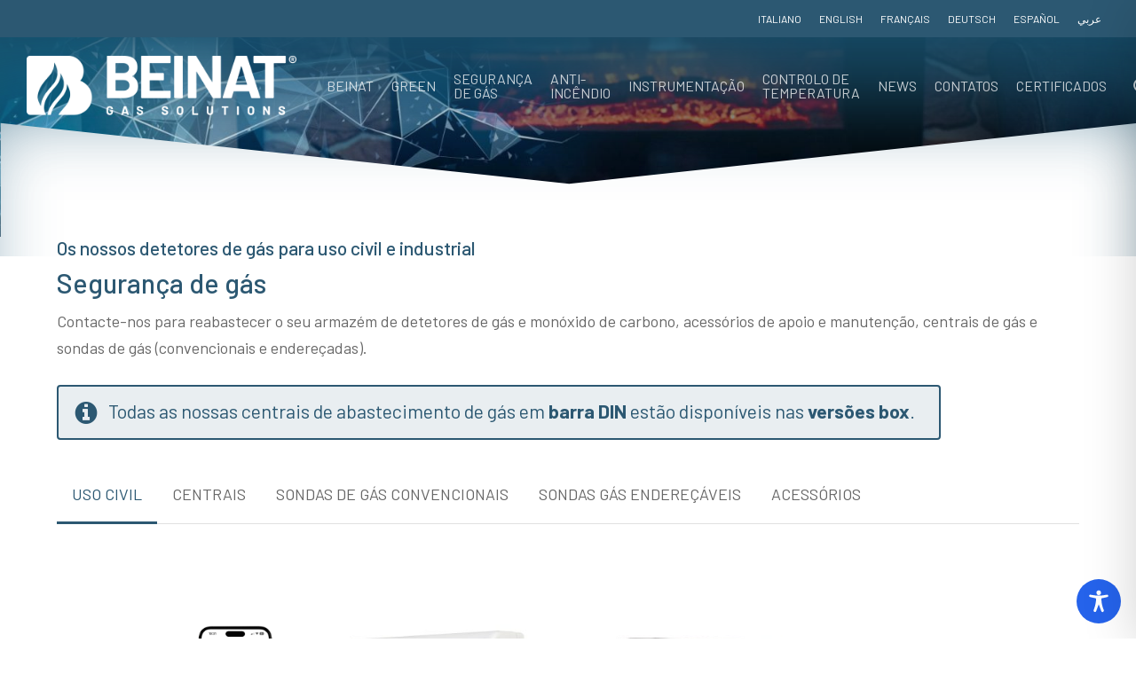

--- FILE ---
content_type: text/html; charset=UTF-8
request_url: https://www.beinat.com/pt/seguranca-de-gas/
body_size: 83373
content:
<!doctype html><html
lang=pt-PT class=no-js><head><meta
charset="UTF-8"><meta
name="viewport" content="width=device-width, initial-scale=1, maximum-scale=1, user-scalable=0"><meta
name='robots' content='index, follow, max-image-preview:large, max-snippet:-1, max-video-preview:-1'><style>img:is([sizes="auto" i], [sizes^="auto," i]){contain-intrinsic-size:3000px 1500px}</style> <script id=cookieyes src=https://cdn-cookieyes.com/client_data/98f908e0da32cfe6f43e73b4/script.js></script><link
rel=alternate href=https://www.beinat.com/it/sicurezza-gas-old/ hreflang=it><link
rel=alternate href=https://www.beinat.com/en/gas-safety-2/ hreflang=en><link
rel=alternate href=https://www.beinat.com/fr/securite-gaz/ hreflang=fr><link
rel=alternate href=https://www.beinat.com/de/gassicherheit/ hreflang=de><link
rel=alternate href=https://www.beinat.com/pt/seguranca-de-gas/ hreflang=pt><title>Strumenti sicurezza gas uso civile industriale - Beinat Gas Solutions</title><meta
name="description" content="Strumenti di sicurezza gas ad uso civile e industriale. Contattaci per rifornire il tuo magazzino di rilevatori gas, accessori, centrale gas."><link
rel=canonical href=https://www.beinat.com/pt/seguranca-de-gas/ ><meta
property="og:locale" content="pt_PT"><meta
property="og:locale:alternate" content="it_IT"><meta
property="og:locale:alternate" content="en_GB"><meta
property="og:locale:alternate" content="fr_FR"><meta
property="og:locale:alternate" content="de_DE"><meta
property="og:type" content="article"><meta
property="og:title" content="Strumenti sicurezza gas uso civile industriale - Beinat Gas Solutions"><meta
property="og:description" content="Strumenti di sicurezza gas ad uso civile e industriale. Contattaci per rifornire il tuo magazzino di rilevatori gas, accessori, centrale gas."><meta
property="og:url" content="https://www.beinat.com/pt/seguranca-de-gas/"><meta
property="og:site_name" content="Beinat Gas Solutions"><meta
property="article:publisher" content="https://www.facebook.com/Beinat.Sicurezza.GAS.e.Antincendio"><meta
property="article:modified_time" content="2023-12-18T16:42:56+00:00"><meta
name="twitter:card" content="summary_large_image"><meta
name="twitter:label1" content="Tempo estimado de leitura"><meta
name="twitter:data1" content="2 minutos"> <script type=application/ld+json class=yoast-schema-graph>{"@context":"https://schema.org","@graph":[{"@type":"WebPage","@id":"https://www.beinat.com/pt/seguranca-de-gas/","url":"https://www.beinat.com/pt/seguranca-de-gas/","name":"Strumenti sicurezza gas uso civile industriale - Beinat Gas Solutions","isPartOf":{"@id":"https://www.beinat.com/pt/#website"},"datePublished":"2023-12-18T16:42:10+00:00","dateModified":"2023-12-18T16:42:56+00:00","description":"Strumenti di sicurezza gas ad uso civile e industriale. Contattaci per rifornire il tuo magazzino di rilevatori gas, accessori, centrale gas.","breadcrumb":{"@id":"https://www.beinat.com/pt/seguranca-de-gas/#breadcrumb"},"inLanguage":"pt-PT","potentialAction":[{"@type":"ReadAction","target":["https://www.beinat.com/pt/seguranca-de-gas/"]}]},{"@type":"BreadcrumbList","@id":"https://www.beinat.com/pt/seguranca-de-gas/#breadcrumb","itemListElement":[{"@type":"ListItem","position":1,"name":"Home","item":"https://www.beinat.com/pt/"},{"@type":"ListItem","position":2,"name":"SEGURANÇA DE GÁS"}]},{"@type":"WebSite","@id":"https://www.beinat.com/pt/#website","url":"https://www.beinat.com/pt/","name":"Beinat Gas Solutions","description":"Sicurezza Gas | Antincendio | Strumentazione","publisher":{"@id":"https://www.beinat.com/pt/#organization"},"potentialAction":[{"@type":"SearchAction","target":{"@type":"EntryPoint","urlTemplate":"https://www.beinat.com/pt/?s={search_term_string}"},"query-input":{"@type":"PropertyValueSpecification","valueRequired":true,"valueName":"search_term_string"}}],"inLanguage":"pt-PT"},{"@type":"Organization","@id":"https://www.beinat.com/pt/#organization","name":"BEINAT Gas Solutions","url":"https://www.beinat.com/pt/","logo":{"@type":"ImageObject","inLanguage":"pt-PT","@id":"https://www.beinat.com/pt/#/schema/logo/image/","url":"https://www.beinat.com/wp-content/uploads/2020/03/logo-blue-retina.png","contentUrl":"https://www.beinat.com/wp-content/uploads/2020/03/logo-blue-retina.png","width":353,"height":200,"caption":"BEINAT Gas Solutions"},"image":{"@id":"https://www.beinat.com/pt/#/schema/logo/image/"},"sameAs":["https://www.facebook.com/Beinat.Sicurezza.GAS.e.Antincendio"]}]}</script> <link
rel=dns-prefetch href=//fonts.googleapis.com><link
rel=dns-prefetch href=//www.googletagmanager.com><link
rel=alternate type=application/rss+xml title="Beinat Gas Solutions &raquo; Feed" href=https://www.beinat.com/pt/feed/ ><link
rel=alternate type=application/rss+xml title="Beinat Gas Solutions &raquo; Feed de comentários" href=https://www.beinat.com/pt/comments/feed/ > <script>/*<![CDATA[*/window._wpemojiSettings={"baseUrl":"https:\/\/s.w.org\/images\/core\/emoji\/15.0.3\/72x72\/","ext":".png","svgUrl":"https:\/\/s.w.org\/images\/core\/emoji\/15.0.3\/svg\/","svgExt":".svg","source":{"concatemoji":"https:\/\/www.beinat.com\/wp-includes\/js\/wp-emoji-release.min.js?ver=6.7.2"}};
/*! This file is auto-generated */
!function(i,n){var o,s,e;function c(e){try{var t={supportTests:e,timestamp:(new Date).valueOf()};sessionStorage.setItem(o,JSON.stringify(t))}catch(e){}}function p(e,t,n){e.clearRect(0,0,e.canvas.width,e.canvas.height),e.fillText(t,0,0);var t=new Uint32Array(e.getImageData(0,0,e.canvas.width,e.canvas.height).data),r=(e.clearRect(0,0,e.canvas.width,e.canvas.height),e.fillText(n,0,0),new Uint32Array(e.getImageData(0,0,e.canvas.width,e.canvas.height).data));return t.every(function(e,t){return e===r[t]})}function u(e,t,n){switch(t){case"flag":return n(e,"\ud83c\udff3\ufe0f\u200d\u26a7\ufe0f","\ud83c\udff3\ufe0f\u200b\u26a7\ufe0f")?!1:!n(e,"\ud83c\uddfa\ud83c\uddf3","\ud83c\uddfa\u200b\ud83c\uddf3")&&!n(e,"\ud83c\udff4\udb40\udc67\udb40\udc62\udb40\udc65\udb40\udc6e\udb40\udc67\udb40\udc7f","\ud83c\udff4\u200b\udb40\udc67\u200b\udb40\udc62\u200b\udb40\udc65\u200b\udb40\udc6e\u200b\udb40\udc67\u200b\udb40\udc7f");case"emoji":return!n(e,"\ud83d\udc26\u200d\u2b1b","\ud83d\udc26\u200b\u2b1b")}return!1}function f(e,t,n){var r="undefined"!=typeof WorkerGlobalScope&&self instanceof WorkerGlobalScope?new OffscreenCanvas(300,150):i.createElement("canvas"),a=r.getContext("2d",{willReadFrequently:!0}),o=(a.textBaseline="top",a.font="600 32px Arial",{});return e.forEach(function(e){o[e]=t(a,e,n)}),o}function t(e){var t=i.createElement("script");t.src=e,t.defer=!0,i.head.appendChild(t)}"undefined"!=typeof Promise&&(o="wpEmojiSettingsSupports",s=["flag","emoji"],n.supports={everything:!0,everythingExceptFlag:!0},e=new Promise(function(e){i.addEventListener("DOMContentLoaded",e,{once:!0})}),new Promise(function(t){var n=function(){try{var e=JSON.parse(sessionStorage.getItem(o));if("object"==typeof e&&"number"==typeof e.timestamp&&(new Date).valueOf()<e.timestamp+604800&&"object"==typeof e.supportTests)return e.supportTests}catch(e){}return null}();if(!n){if("undefined"!=typeof Worker&&"undefined"!=typeof OffscreenCanvas&&"undefined"!=typeof URL&&URL.createObjectURL&&"undefined"!=typeof Blob)try{var e="postMessage("+f.toString()+"("+[JSON.stringify(s),u.toString(),p.toString()].join(",")+"));",r=new Blob([e],{type:"text/javascript"}),a=new Worker(URL.createObjectURL(r),{name:"wpTestEmojiSupports"});return void(a.onmessage=function(e){c(n=e.data),a.terminate(),t(n)})}catch(e){}c(n=f(s,u,p))}t(n)}).then(function(e){for(var t in e)n.supports[t]=e[t],n.supports.everything=n.supports.everything&&n.supports[t],"flag"!==t&&(n.supports.everythingExceptFlag=n.supports.everythingExceptFlag&&n.supports[t]);n.supports.everythingExceptFlag=n.supports.everythingExceptFlag&&!n.supports.flag,n.DOMReady=!1,n.readyCallback=function(){n.DOMReady=!0}}).then(function(){return e}).then(function(){var e;n.supports.everything||(n.readyCallback(),(e=n.source||{}).concatemoji?t(e.concatemoji):e.wpemoji&&e.twemoji&&(t(e.twemoji),t(e.wpemoji)))}))}((window,document),window._wpemojiSettings);/*]]>*/</script> <style id=wp-emoji-styles-inline-css>img.wp-smiley,img.emoji{display:inline !important;border:none !important;box-shadow:none !important;height:1em !important;width:1em !important;margin:0
0.07em !important;vertical-align:-0.1em !important;background:none !important;padding:0
!important}</style><link
rel=stylesheet id=wp-block-library-css href='https://www.beinat.com/wp-includes/css/dist/block-library/style.min.css?ver=6.7.2' type=text/css media=all><style id=global-styles-inline-css>/*<![CDATA[*/:root{--wp--preset--aspect-ratio--square:1;--wp--preset--aspect-ratio--4-3:4/3;--wp--preset--aspect-ratio--3-4:3/4;--wp--preset--aspect-ratio--3-2:3/2;--wp--preset--aspect-ratio--2-3:2/3;--wp--preset--aspect-ratio--16-9:16/9;--wp--preset--aspect-ratio--9-16:9/16;--wp--preset--color--black:#000;--wp--preset--color--cyan-bluish-gray:#abb8c3;--wp--preset--color--white:#fff;--wp--preset--color--pale-pink:#f78da7;--wp--preset--color--vivid-red:#cf2e2e;--wp--preset--color--luminous-vivid-orange:#ff6900;--wp--preset--color--luminous-vivid-amber:#fcb900;--wp--preset--color--light-green-cyan:#7bdcb5;--wp--preset--color--vivid-green-cyan:#00d084;--wp--preset--color--pale-cyan-blue:#8ed1fc;--wp--preset--color--vivid-cyan-blue:#0693e3;--wp--preset--color--vivid-purple:#9b51e0;--wp--preset--gradient--vivid-cyan-blue-to-vivid-purple:linear-gradient(135deg,rgba(6,147,227,1) 0%,rgb(155,81,224) 100%);--wp--preset--gradient--light-green-cyan-to-vivid-green-cyan:linear-gradient(135deg,rgb(122,220,180) 0%,rgb(0,208,130) 100%);--wp--preset--gradient--luminous-vivid-amber-to-luminous-vivid-orange:linear-gradient(135deg,rgba(252,185,0,1) 0%,rgba(255,105,0,1) 100%);--wp--preset--gradient--luminous-vivid-orange-to-vivid-red:linear-gradient(135deg,rgba(255,105,0,1) 0%,rgb(207,46,46) 100%);--wp--preset--gradient--very-light-gray-to-cyan-bluish-gray:linear-gradient(135deg,rgb(238,238,238) 0%,rgb(169,184,195) 100%);--wp--preset--gradient--cool-to-warm-spectrum:linear-gradient(135deg,rgb(74,234,220) 0%,rgb(151,120,209) 20%,rgb(207,42,186) 40%,rgb(238,44,130) 60%,rgb(251,105,98) 80%,rgb(254,248,76) 100%);--wp--preset--gradient--blush-light-purple:linear-gradient(135deg,rgb(255,206,236) 0%,rgb(152,150,240) 100%);--wp--preset--gradient--blush-bordeaux:linear-gradient(135deg,rgb(254,205,165) 0%,rgb(254,45,45) 50%,rgb(107,0,62) 100%);--wp--preset--gradient--luminous-dusk:linear-gradient(135deg,rgb(255,203,112) 0%,rgb(199,81,192) 50%,rgb(65,88,208) 100%);--wp--preset--gradient--pale-ocean:linear-gradient(135deg,rgb(255,245,203) 0%,rgb(182,227,212) 50%,rgb(51,167,181) 100%);--wp--preset--gradient--electric-grass:linear-gradient(135deg,rgb(202,248,128) 0%,rgb(113,206,126) 100%);--wp--preset--gradient--midnight:linear-gradient(135deg,rgb(2,3,129) 0%,rgb(40,116,252) 100%);--wp--preset--font-size--small:13px;--wp--preset--font-size--medium:20px;--wp--preset--font-size--large:36px;--wp--preset--font-size--x-large:42px;--wp--preset--spacing--20:0.44rem;--wp--preset--spacing--30:0.67rem;--wp--preset--spacing--40:1rem;--wp--preset--spacing--50:1.5rem;--wp--preset--spacing--60:2.25rem;--wp--preset--spacing--70:3.38rem;--wp--preset--spacing--80:5.06rem;--wp--preset--shadow--natural:6px 6px 9px rgba(0, 0, 0, 0.2);--wp--preset--shadow--deep:12px 12px 50px rgba(0, 0, 0, 0.4);--wp--preset--shadow--sharp:6px 6px 0px rgba(0, 0, 0, 0.2);--wp--preset--shadow--outlined:6px 6px 0px -3px rgba(255, 255, 255, 1), 6px 6px rgba(0, 0, 0, 1);--wp--preset--shadow--crisp:6px 6px 0px rgba(0, 0, 0, 1)}:root{--wp--style--global--content-size:1300px;--wp--style--global--wide-size:1300px}:where(body){margin:0}.wp-site-blocks>.alignleft{float:left;margin-right:2em}.wp-site-blocks>.alignright{float:right;margin-left:2em}.wp-site-blocks>.aligncenter{justify-content:center;margin-left:auto;margin-right:auto}:where(.is-layout-flex){gap:0.5em}:where(.is-layout-grid){gap:0.5em}.is-layout-flow>.alignleft{float:left;margin-inline-start:0;margin-inline-end:2em}.is-layout-flow>.alignright{float:right;margin-inline-start:2em;margin-inline-end:0}.is-layout-flow>.aligncenter{margin-left:auto !important;margin-right:auto !important}.is-layout-constrained>.alignleft{float:left;margin-inline-start:0;margin-inline-end:2em}.is-layout-constrained>.alignright{float:right;margin-inline-start:2em;margin-inline-end:0}.is-layout-constrained>.aligncenter{margin-left:auto !important;margin-right:auto !important}.is-layout-constrained>:where(:not(.alignleft):not(.alignright):not(.alignfull)){max-width:var(--wp--style--global--content-size);margin-left:auto !important;margin-right:auto !important}.is-layout-constrained>.alignwide{max-width:var(--wp--style--global--wide-size)}body .is-layout-flex{display:flex}.is-layout-flex{flex-wrap:wrap;align-items:center}.is-layout-flex>:is(*,div){margin:0}body .is-layout-grid{display:grid}.is-layout-grid>:is(*,div){margin:0}body{padding-top:0px;padding-right:0px;padding-bottom:0px;padding-left:0px}:root :where(.wp-element-button,.wp-block-button__link){background-color:#32373c;border-width:0;color:#fff;font-family:inherit;font-size:inherit;line-height:inherit;padding:calc(0.667em + 2px) calc(1.333em + 2px);text-decoration:none}.has-black-color{color:var(--wp--preset--color--black) !important}.has-cyan-bluish-gray-color{color:var(--wp--preset--color--cyan-bluish-gray) !important}.has-white-color{color:var(--wp--preset--color--white) !important}.has-pale-pink-color{color:var(--wp--preset--color--pale-pink) !important}.has-vivid-red-color{color:var(--wp--preset--color--vivid-red) !important}.has-luminous-vivid-orange-color{color:var(--wp--preset--color--luminous-vivid-orange) !important}.has-luminous-vivid-amber-color{color:var(--wp--preset--color--luminous-vivid-amber) !important}.has-light-green-cyan-color{color:var(--wp--preset--color--light-green-cyan) !important}.has-vivid-green-cyan-color{color:var(--wp--preset--color--vivid-green-cyan) !important}.has-pale-cyan-blue-color{color:var(--wp--preset--color--pale-cyan-blue) !important}.has-vivid-cyan-blue-color{color:var(--wp--preset--color--vivid-cyan-blue) !important}.has-vivid-purple-color{color:var(--wp--preset--color--vivid-purple) !important}.has-black-background-color{background-color:var(--wp--preset--color--black) !important}.has-cyan-bluish-gray-background-color{background-color:var(--wp--preset--color--cyan-bluish-gray) !important}.has-white-background-color{background-color:var(--wp--preset--color--white) !important}.has-pale-pink-background-color{background-color:var(--wp--preset--color--pale-pink) !important}.has-vivid-red-background-color{background-color:var(--wp--preset--color--vivid-red) !important}.has-luminous-vivid-orange-background-color{background-color:var(--wp--preset--color--luminous-vivid-orange) !important}.has-luminous-vivid-amber-background-color{background-color:var(--wp--preset--color--luminous-vivid-amber) !important}.has-light-green-cyan-background-color{background-color:var(--wp--preset--color--light-green-cyan) !important}.has-vivid-green-cyan-background-color{background-color:var(--wp--preset--color--vivid-green-cyan) !important}.has-pale-cyan-blue-background-color{background-color:var(--wp--preset--color--pale-cyan-blue) !important}.has-vivid-cyan-blue-background-color{background-color:var(--wp--preset--color--vivid-cyan-blue) !important}.has-vivid-purple-background-color{background-color:var(--wp--preset--color--vivid-purple) !important}.has-black-border-color{border-color:var(--wp--preset--color--black) !important}.has-cyan-bluish-gray-border-color{border-color:var(--wp--preset--color--cyan-bluish-gray) !important}.has-white-border-color{border-color:var(--wp--preset--color--white) !important}.has-pale-pink-border-color{border-color:var(--wp--preset--color--pale-pink) !important}.has-vivid-red-border-color{border-color:var(--wp--preset--color--vivid-red) !important}.has-luminous-vivid-orange-border-color{border-color:var(--wp--preset--color--luminous-vivid-orange) !important}.has-luminous-vivid-amber-border-color{border-color:var(--wp--preset--color--luminous-vivid-amber) !important}.has-light-green-cyan-border-color{border-color:var(--wp--preset--color--light-green-cyan) !important}.has-vivid-green-cyan-border-color{border-color:var(--wp--preset--color--vivid-green-cyan) !important}.has-pale-cyan-blue-border-color{border-color:var(--wp--preset--color--pale-cyan-blue) !important}.has-vivid-cyan-blue-border-color{border-color:var(--wp--preset--color--vivid-cyan-blue) !important}.has-vivid-purple-border-color{border-color:var(--wp--preset--color--vivid-purple) !important}.has-vivid-cyan-blue-to-vivid-purple-gradient-background{background:var(--wp--preset--gradient--vivid-cyan-blue-to-vivid-purple) !important}.has-light-green-cyan-to-vivid-green-cyan-gradient-background{background:var(--wp--preset--gradient--light-green-cyan-to-vivid-green-cyan) !important}.has-luminous-vivid-amber-to-luminous-vivid-orange-gradient-background{background:var(--wp--preset--gradient--luminous-vivid-amber-to-luminous-vivid-orange) !important}.has-luminous-vivid-orange-to-vivid-red-gradient-background{background:var(--wp--preset--gradient--luminous-vivid-orange-to-vivid-red) !important}.has-very-light-gray-to-cyan-bluish-gray-gradient-background{background:var(--wp--preset--gradient--very-light-gray-to-cyan-bluish-gray) !important}.has-cool-to-warm-spectrum-gradient-background{background:var(--wp--preset--gradient--cool-to-warm-spectrum) !important}.has-blush-light-purple-gradient-background{background:var(--wp--preset--gradient--blush-light-purple) !important}.has-blush-bordeaux-gradient-background{background:var(--wp--preset--gradient--blush-bordeaux) !important}.has-luminous-dusk-gradient-background{background:var(--wp--preset--gradient--luminous-dusk) !important}.has-pale-ocean-gradient-background{background:var(--wp--preset--gradient--pale-ocean) !important}.has-electric-grass-gradient-background{background:var(--wp--preset--gradient--electric-grass) !important}.has-midnight-gradient-background{background:var(--wp--preset--gradient--midnight) !important}.has-small-font-size{font-size:var(--wp--preset--font-size--small) !important}.has-medium-font-size{font-size:var(--wp--preset--font-size--medium) !important}.has-large-font-size{font-size:var(--wp--preset--font-size--large) !important}.has-x-large-font-size{font-size:var(--wp--preset--font-size--x-large) !important}:where(.wp-block-post-template.is-layout-flex){gap:1.25em}:where(.wp-block-post-template.is-layout-grid){gap:1.25em}:where(.wp-block-columns.is-layout-flex){gap:2em}:where(.wp-block-columns.is-layout-grid){gap:2em}:root :where(.wp-block-pullquote){font-size:1.5em;line-height:1.6}/*]]>*/</style><link
rel=stylesheet id=accessibility-plugin-onetap-pro-css href='https://www.beinat.com/wp-content/plugins/accessibility-plugin-onetap-pro/assets/css/apop-front-end.min.css?ver=6.8.0' type=text/css media=all><style id=accessibility-plugin-onetap-pro-inline-css>.apop-container-toggle .apop-toggle svg,
nav.apop-accessibility.apop-plugin-onetap .apop-container .apop-accessibility-settings header.apop-header-top .apop-site-container .apop-site-info .apop-image svg,
nav.apop-accessibility.apop-plugin-onetap .apop-container .apop-accessibility-settings .apop-features-container .apop-features .apop-box-feature.apop-active .apop-icon .apop-icon-animation svg,
nav.apop-accessibility.apop-plugin-onetap .apop-container .apop-accessibility-settings .apop-features-container .apop-features .apop-box-feature.apop-lv1 .apop-icon .apop-icon-animation svg, nav.apop-accessibility.apop-plugin-onetap .apop-container .apop-accessibility-settings .apop-features-container .apop-features .apop-box-feature.apop-lv2 .apop-icon .apop-icon-animation svg, nav.apop-accessibility.apop-plugin-onetap .apop-container .apop-accessibility-settings .apop-features-container .apop-features .apop-box-feature.apop-lv3 .apop-icon .apop-icon-animation svg,
nav.apop-accessibility.apop-plugin-onetap .apop-container .apop-accessibility-settings div.apop-multi-functional-feature .apop-box-functions .apop-functional-feature.apop-active .apop-left .apop-icon
svg{fill:#2563eb !important}nav.apop-accessibility.apop-plugin-onetap .apop-container .apop-accessibility-settings header.apop-header-top::before,
nav.apop-accessibility.apop-plugin-onetap .apop-container .apop-accessibility-settings .apop-reset-settings button,
nav.apop-accessibility.apop-plugin-onetap .apop-container .apop-accessibility-settings .apop-features-container .apop-features .apop-box-feature.apop-lv1 .apop-title p.apop-option-levels span.apop-level.apop-level1,
nav.apop-accessibility.apop-plugin-onetap .apop-container .apop-accessibility-settings header.apop-header-top::before, nav.apop-accessibility.apop-plugin-onetap .apop-container .apop-accessibility-settings .apop-reset-settings button, nav.apop-accessibility.apop-plugin-onetap .apop-container .apop-accessibility-settings .apop-features-container .apop-features .apop-box-feature.apop-lv2 .apop-title p.apop-option-levels span.apop-level.apop-level1, nav.apop-accessibility.apop-plugin-onetap .apop-container .apop-accessibility-settings .apop-features-container .apop-features .apop-box-feature.apop-lv2 .apop-title p.apop-option-levels span.apop-level.apop-level2,
nav.apop-accessibility.apop-plugin-onetap .apop-container .apop-accessibility-settings .apop-features-container .apop-features .apop-box-feature.apop-lv3 .apop-title p.apop-option-levels span.apop-level.apop-level1, nav.apop-accessibility.apop-plugin-onetap .apop-container .apop-accessibility-settings .apop-features-container .apop-features .apop-box-feature.apop-lv3 .apop-title p.apop-option-levels span.apop-level.apop-level2, nav.apop-accessibility.apop-plugin-onetap .apop-container .apop-accessibility-settings .apop-features-container .apop-features .apop-box-feature.apop-lv3 .apop-title p.apop-option-levels span.apop-level.apop-level3,
.apop-container-toggle .apop-toggle img,
nav.apop-accessibility.apop-plugin-onetap .apop-container .apop-accessibility-settings header.apop-header-top .apop-site-container .apop-site-info .apop-title span,
nav.apop-accessibility.apop-plugin-onetap .apop-container .apop-accessibility-settings header.apop-header-top .apop-site-container .apop-site-info .onetap-information,
nav.apop-accessibility.apop-plugin-onetap .apop-container .toolbar-hide-duration .box-hide-duration .box-btn-action button.hide-toolbar{background:#2563eb !important}nav.apop-accessibility.apop-plugin-onetap .apop-container .toolbar-hide-duration .box-hide-duration form label
input{accent-color:#2563eb !important}nav.apop-accessibility.apop-plugin-onetap .apop-container .apop-accessibility-settings .apop-reset-settings
button{border-color:#2563eb !important}.apop-container-toggle .apop-toggle img.design-border1{box-shadow:0 0 0 4px #2563eb}nav.apop-accessibility.apop-plugin-onetap .apop-container .apop-accessibility-settings .apop-features-container .apop-features .apop-box-feature:focus{border-width:2px !important;outline:none !important}nav.apop-accessibility.apop-plugin-onetap .apop-container .apop-accessibility-settings .apop-features-container .apop-features .apop-box-feature:hover{border-color:#2563eb !important;box-shadow:0 0 0 1px #2563eb !important}nav.apop-accessibility.apop-plugin-onetap .apop-container .apop-accessibility-settings .apop-features-container .apop-features .apop-box-feature:hover .apop-title span,
nav.apop-accessibility.apop-plugin-onetap .apop-container .apop-accessibility-settings .apop-features-container .apop-features .apop-box-feature.apop-active .apop-title span,
nav.apop-accessibility.apop-plugin-onetap .apop-container .apop-accessibility-settings .apop-features-container .apop-features .apop-box-feature.apop-lv1 .apop-title span, nav.apop-accessibility.apop-plugin-onetap .apop-container .apop-accessibility-settings .apop-features-container .apop-features .apop-box-feature.apop-lv2 .apop-title span, nav.apop-accessibility.apop-plugin-onetap .apop-container .apop-accessibility-settings .apop-features-container .apop-features .apop-box-feature.apop-lv3 .apop-title
span{color:#2563eb !important}nav.apop-accessibility.apop-plugin-onetap .apop-container .apop-accessibility-settings .apop-features-container .apop-features .apop-box-feature:focus{border-color:#2563eb !important}@media only screen and (max-width: 576px){.apop-container-toggle .apop-toggle{right:0 !important;margin-right:15px !important;bottom:0 !important;margin-bottom:15px !important}nav.apop-accessibility.apop-plugin-onetap{right:-580px !important}nav.apop-accessibility.apop-plugin-onetap.apop-toggle-open{right:0 !important}nav.apop-accessibility.apop-plugin-onetap .apop-container .apop-accessibility-settings header.apop-header-top .apop-close{right:20px !important}}@media only screen and (min-width: 576px) and (max-width: 991.98px){.apop-container-toggle .apop-toggle{right:0 !important;margin-right:15px !important;bottom:0 !important;margin-bottom:15px !important}nav.apop-accessibility.apop-plugin-onetap{right:-580px !important}nav.apop-accessibility.apop-plugin-onetap.apop-toggle-open{right:0 !important}nav.apop-accessibility.apop-plugin-onetap .apop-container .apop-accessibility-settings header.apop-header-top .apop-close{right:20px !important}}@media only screen and (min-width: 992px){.apop-container-toggle .apop-toggle{right:0 !important;margin-right:15px !important;bottom:0 !important;margin-bottom:15px !important}nav.apop-accessibility.apop-plugin-onetap{right:-580px !important}nav.apop-accessibility.apop-plugin-onetap.apop-toggle-open{right:0 !important}nav.apop-accessibility.apop-plugin-onetap .apop-container .apop-accessibility-settings header.apop-header-top .apop-close{right:20px !important}}nav.apop-accessibility.apop-plugin-onetap .apop-container .apop-accessibility-settings .apop-features-container.top-content{// margin-top: -120px !important}header.apop-header-top .apop-site-container .apop-site-info .apop-desc{display:none !important}header.apop-header-top .apop-site-container .apop-site-info .apop-statement button::before{display:none !important}</style><link
rel=stylesheet id=accessibility-plugin-onetap-pro-eicons-css href='https://www.beinat.com/wp-content/plugins/accessibility-plugin-onetap-pro/assets/fonts/eicons/css/elementor-icons.min.css?ver=6.8.0' type=text/css media=all><link
rel=stylesheet id=pb_animate-css href='https://www.beinat.com/wp-content/plugins/ays-popup-box/public/css/animate.css?ver=5.2.1' type=text/css media=all><link
rel=stylesheet id=cpsh-shortcodes-css href='https://www.beinat.com/wp-content/plugins/column-shortcodes//assets/css/shortcodes.css?ver=1.0.1' type=text/css media=all><link
rel=stylesheet id=contact-form-7-css href='https://www.beinat.com/wp-content/plugins/contact-form-7/includes/css/styles.css?ver=6.1.1' type=text/css media=all><link
rel=stylesheet id=wpdm-fonticon-css href='https://www.beinat.com/wp-content/plugins/download-manager/assets/wpdm-iconfont/css/wpdm-icons.css?ver=6.7.2' type=text/css media=all><link
rel=stylesheet id=wpdm-front-css href='https://www.beinat.com/wp-content/plugins/download-manager/assets/css/front.min.css?ver=6.7.2' type=text/css media=all><link
rel=stylesheet id=rs-plugin-settings-css href='https://www.beinat.com/wp-content/plugins/revslider/public/assets/css/rs6.css?ver=6.2.2' type=text/css media=all><style id=rs-plugin-settings-inline-css>#rs-demo-id{}</style><link
rel=stylesheet id=nectar-portfolio-css href='https://www.beinat.com/wp-content/plugins/salient-portfolio/css/portfolio.css?ver=1.8' type=text/css media=all><link
rel=stylesheet id=wpa-style-css href='https://www.beinat.com/wp-content/plugins/wp-accessibility/css/wpa-style.css?ver=2.1.19' type=text/css media=all><style id=wpa-style-inline-css>/*<![CDATA[*/:root{--admin-bar-top:7px}/*]]>*/</style><link
rel=stylesheet id=ivory-search-styles-css href='https://www.beinat.com/wp-content/plugins/add-search-to-menu/public/css/ivory-search.min.css?ver=5.5.9' type=text/css media=all><link
rel=stylesheet id=font-awesome-css href='https://www.beinat.com/wp-content/themes/salient/css/font-awesome-legacy.min.css?ver=4.7.1' type=text/css media=all><link
rel=stylesheet id=salient-grid-system-css href='https://www.beinat.com/wp-content/themes/salient/css/build/grid-system.css?ver=17.1.0' type=text/css media=all><link
rel=stylesheet id=main-styles-css href='https://www.beinat.com/wp-content/themes/salient/css/build/style.css?ver=17.1.0' type=text/css media=all><style id=main-styles-inline-css>html body[data-header-resize="1"] .container-wrap,
html body[data-header-format="left-header"][data-header-resize="0"] .container-wrap,
html body[data-header-resize="0"] .container-wrap,
body[data-header-format="left-header"][data-header-resize="0"] .container-wrap{padding-top:0}.main-content>.row>#breadcrumbs.yoast{padding:20px
0}</style><link
rel=stylesheet id=nectar-header-secondary-nav-css href='https://www.beinat.com/wp-content/themes/salient/css/build/header/header-secondary-nav.css?ver=17.1.0' type=text/css media=all><link
rel=stylesheet id=nectar-element-tabbed-section-css href='https://www.beinat.com/wp-content/themes/salient/css/build/elements/element-tabbed-section.css?ver=17.1.0' type=text/css media=all><link
rel=stylesheet id=nectar-cf7-css href='https://www.beinat.com/wp-content/themes/salient/css/build/third-party/cf7.css?ver=17.1.0' type=text/css media=all><link
rel=stylesheet id=nectar_default_font_open_sans-css href='https://fonts.googleapis.com/css?family=Open+Sans%3A300%2C400%2C600%2C700&#038;subset=latin%2Clatin-ext' type=text/css media=all><link
rel=stylesheet id=responsive-css href='https://www.beinat.com/wp-content/themes/salient/css/build/responsive.css?ver=17.1.0' type=text/css media=all><link
rel=stylesheet id=skin-material-css href='https://www.beinat.com/wp-content/themes/salient/css/build/skin-material.css?ver=17.1.0' type=text/css media=all><link
rel=stylesheet id=salient-wp-menu-dynamic-css href='https://www.beinat.com/wp-content/uploads/salient/menu-dynamic.css?ver=33070' type=text/css media=all><link
rel=stylesheet id=js_composer_front-css href='https://www.beinat.com/wp-content/themes/salient/css/build/plugins/js_composer.css?ver=17.1.0' type=text/css media=all><link
rel=stylesheet id=dynamic-css-css href='https://www.beinat.com/wp-content/themes/salient/css/salient-dynamic-styles.css?ver=76486' type=text/css media=all><style id=dynamic-css-inline-css>.no-rgba #header-space{display:none}@media only screen and (max-width:999px){body #header-space[data-header-mobile-fixed="1"]{display:none}#header-outer[data-mobile-fixed="false"]{position:absolute}}@media only screen and (max-width:999px){body:not(.nectar-no-flex-height) #header-space[data-secondary-header-display="full"]:not([data-header-mobile-fixed="false"]){display:block!important;margin-bottom:-66px}#header-space[data-secondary-header-display="full"][data-header-mobile-fixed="false"]{display:none}}@media only screen and (min-width:1000px){#header-space{display:none}.nectar-slider-wrap.first-section,.parallax_slider_outer.first-section,.full-width-content.first-section,.parallax_slider_outer.first-section .swiper-slide .content,.nectar-slider-wrap.first-section .swiper-slide .content,#page-header-bg,.nder-page-header,#page-header-wrap,.full-width-section.first-section{margin-top:0!important}body #page-header-bg,body #page-header-wrap{height:168px}body #search-outer{z-index:100000}}@media only screen and (min-width:1000px){#page-header-wrap.fullscreen-header,#page-header-wrap.fullscreen-header #page-header-bg,html:not(.nectar-box-roll-loaded) .nectar-box-roll>#page-header-bg.fullscreen-header,.nectar_fullscreen_zoom_recent_projects,#nectar_fullscreen_rows:not(.afterLoaded)>div{height:100vh}.wpb_row.vc_row-o-full-height.top-level,.wpb_row.vc_row-o-full-height.top-level>.col.span_12{min-height:100vh}#page-header-bg[data-alignment-v="middle"] .span_6 .inner-wrap,#page-header-bg[data-alignment-v="top"] .span_6 .inner-wrap,.blog-archive-header.color-bg
.container{padding-top:123px}#page-header-wrap.container #page-header-bg .span_6 .inner-wrap{padding-top:0}.nectar-slider-wrap[data-fullscreen="true"]:not(.loaded),.nectar-slider-wrap[data-fullscreen="true"]:not(.loaded) .swiper-container{height:calc(100vh + 2px)!important}.admin-bar .nectar-slider-wrap[data-fullscreen="true"]:not(.loaded),.admin-bar .nectar-slider-wrap[data-fullscreen="true"]:not(.loaded) .swiper-container{height:calc(100vh - 30px)!important}}@media only screen and (max-width:999px){#page-header-bg[data-alignment-v="middle"]:not(.fullscreen-header) .span_6 .inner-wrap,#page-header-bg[data-alignment-v="top"] .span_6 .inner-wrap,.blog-archive-header.color-bg
.container{padding-top:50px}.vc_row.top-level.full-width-section:not(.full-width-ns) > .span_12,#page-header-bg[data-alignment-v="bottom"] .span_6 .inner-wrap{padding-top:40px}}@media only screen and (max-width:690px){.vc_row.top-level.full-width-section:not(.full-width-ns)>.span_12{padding-top:50px}.vc_row.top-level.full-width-content .nectar-recent-posts-single_featured .recent-post-container>.inner-wrap{padding-top:40px}}@media only screen and (max-width:999px) and (min-width:691px){#page-header-bg[data-alignment-v="middle"]:not(.fullscreen-header) .span_6 .inner-wrap,#page-header-bg[data-alignment-v="top"] .span_6 .inner-wrap,.vc_row.top-level.full-width-section:not(.full-width-ns)>.span_12{padding-top:90px}}@media only screen and (max-width:999px){.full-width-ns .nectar-slider-wrap .swiper-slide[data-y-pos="middle"] .content,.full-width-ns .nectar-slider-wrap .swiper-slide[data-y-pos="top"] .content{padding-top:30px}}@media only screen and (max-width:999px){.using-mobile-browser #nectar_fullscreen_rows:not(.afterLoaded):not([data-mobile-disable="on"])>div{height:calc(100vh - 76px)}.using-mobile-browser .wpb_row.vc_row-o-full-height.top-level,.using-mobile-browser .wpb_row.vc_row-o-full-height.top-level > .col.span_12,[data-permanent-transparent="1"].using-mobile-browser .wpb_row.vc_row-o-full-height.top-level,[data-permanent-transparent="1"].using-mobile-browser .wpb_row.vc_row-o-full-height.top-level>.col.span_12{min-height:calc(100vh - 76px)}html:not(.nectar-box-roll-loaded) .nectar-box-roll > #page-header-bg.fullscreen-header,.nectar_fullscreen_zoom_recent_projects,.nectar-slider-wrap[data-fullscreen="true"]:not(.loaded),.nectar-slider-wrap[data-fullscreen="true"]:not(.loaded) .swiper-container,#nectar_fullscreen_rows:not(.afterLoaded):not([data-mobile-disable="on"])>div{height:calc(100vh - 1px)}.wpb_row.vc_row-o-full-height.top-level,.wpb_row.vc_row-o-full-height.top-level>.col.span_12{min-height:calc(100vh - 1px)}body[data-transparent-header="false"] #ajax-content-wrap.no-scroll{min-height:calc(100vh - 1px);height:calc(100vh - 1px)}}#nectar_fullscreen_rows{background-color:transparent}.nectar-shape-divider-wrap{position:absolute;top:auto;bottom:0;left:0;right:0;width:100%;height:150px;z-index:3;transform:translateZ(0)}.post-area.span_9 .nectar-shape-divider-wrap{overflow:hidden}.nectar-shape-divider-wrap[data-front="true"]{z-index:50}.nectar-shape-divider-wrap[data-style="waves_opacity"] svg path:first-child{opacity:0.6}.nectar-shape-divider-wrap[data-style="curve_opacity"] svg path:nth-child(1),.nectar-shape-divider-wrap[data-style="waves_opacity_alt"] svg path:nth-child(1){opacity:0.15}.nectar-shape-divider-wrap[data-style="curve_opacity"] svg path:nth-child(2),.nectar-shape-divider-wrap[data-style="waves_opacity_alt"] svg path:nth-child(2){opacity:0.3}.nectar-shape-divider{width:100%;left:0;bottom:-1px;height:100%;position:absolute}.nectar-shape-divider-wrap.no-color .nectar-shape-divider{fill:#fff}@media only screen and (max-width:999px){.nectar-shape-divider-wrap:not([data-using-percent-val="true"]) .nectar-shape-divider{height:75%}.nectar-shape-divider-wrap[data-style="clouds"]:not([data-using-percent-val="true"]) .nectar-shape-divider{height:55%}}@media only screen and (max-width:690px){.nectar-shape-divider-wrap:not([data-using-percent-val="true"]) .nectar-shape-divider{height:33%}.nectar-shape-divider-wrap[data-style="clouds"]:not([data-using-percent-val="true"]) .nectar-shape-divider{height:33%}}#ajax-content-wrap .nectar-shape-divider-wrap[data-height="1"] .nectar-shape-divider,#ajax-content-wrap .nectar-shape-divider-wrap[data-height="1px"] .nectar-shape-divider{height:1px}.col.padding-5-percent>.vc_column-inner,.col.padding-5-percent>.n-sticky>.vc_column-inner{padding:calc(600px * 0.06)}@media only screen and (max-width:690px){.col.padding-5-percent>.vc_column-inner,.col.padding-5-percent>.n-sticky>.vc_column-inner{padding:calc(100vw * 0.06)}}@media only screen and (min-width:1000px){.col.padding-5-percent>.vc_column-inner,.col.padding-5-percent>.n-sticky>.vc_column-inner{padding:calc((100vw - 180px) * 0.05)}.column_container:not(.vc_col-sm-12) .col.padding-5-percent>.vc_column-inner{padding:calc((100vw - 180px) * 0.025)}}@media only screen and (min-width:1425px){.col.padding-5-percent>.vc_column-inner{padding:calc(1245px * 0.05)}.column_container:not(.vc_col-sm-12) .col.padding-5-percent>.vc_column-inner{padding:calc(1245px * 0.025)}}.full-width-content .col.padding-5-percent>.vc_column-inner{padding:calc(100vw * 0.05)}@media only screen and (max-width:999px){.full-width-content .col.padding-5-percent>.vc_column-inner{padding:calc(100vw * 0.06)}}@media only screen and (min-width:1000px){.full-width-content .column_container:not(.vc_col-sm-12) .col.padding-5-percent>.vc_column-inner{padding:calc(100vw * 0.025)}}#ajax-content-wrap .col[data-padding-pos="left-right"] > .vc_column-inner,#ajax-content-wrap .col[data-padding-pos="left-right"]>.n-sticky>.vc_column-inner{padding-top:0;padding-bottom:0}body .row .tabbed>div:first-of-type{display:block;opacity:1;visibility:visible;position:relative;left:0}body.material .tabbed[data-color-scheme="accent-color"][data-style="minimal"]:not(.using-icons) >ul li:not(.cta-button) a:hover,body.material .tabbed[data-color-scheme="accent-color"][data-style="minimal"]:not(.using-icons) >ul li:not(.cta-button) .active-tab{color:#2c5872}.tabbed[data-style*="minimal"][data-color-scheme="accent-color"] > ul li a:after{background-color:#2c5872}.screen-reader-text,.nectar-skip-to-content:not(:focus){border:0;clip:rect(1px,1px,1px,1px);clip-path:inset(50%);height:1px;margin:-1px;overflow:hidden;padding:0;position:absolute!important;width:1px;word-wrap:normal!important}.row .col img:not([srcset]){width:auto}.row .col img.img-with-animation.nectar-lazy:not([srcset]){width:100%}body .nectar-quick-view-box h1.product_title.entry-title{}.Magic360-container{max-width:100% !important}.mobile{display:none}.theiaStickySidebar .thumb:first-of-type{display:none}.woocommerce-tabs .tab-container{display:none}.nectar-shop-header{display:none}.woocommerce-page
ul.products{display:}.row.project-title{display:none}.bottom_controls{display:none}.single-portfolio #full_width_portfolio .post-area .wp-post-image{display:none}.portfolio-items .work-meta{text-align:center}.portfolio-items .work-meta
h4{font-size:25px;color:#2C5872}.portfolio-items .work-meta
p{font-size:18px;color:#A2B3BD}body:not([data-header-format="left-header"]) #top .sf-menu li
ul{background-color:#2C5872}.sf-menu >li
ul{padding:12px}#header-outer:not([data-format="left-header"]) #top nav > ul > li:not(.megamenu) ul a:hover{background-color:#FFF !important;color:#2C5872}#header-outer .sf-menu>.sfHover>ul{top:75% !important}#header-outer .sf-menu>.sfHover.menu-item-over>ul{top:75% !important}#header-outer .sf-menu li ul li
a{color:#FFF;text-transform:uppercase;font-size:14px;cursor:pointer}.form-contatti .form-riga{margin-bottom:20px}.form-contatti .form-riga
select{padding:10px;height:50px;font-size:14px;color:#676767;font-family:Montserrat}.d-none{display:none}input[type=text], textarea, input[type=email], input[type=password], input[type=tel], input[type=url], input[type=search], input[type=date], .material.woocommerce-page[data-form-style="default"] input#coupon_code{background-color:rgba(236,240,242,1)}.container-wrap .span_12.light input[type="text"], .container-wrap .span_12.light textarea, .container-wrap .span_12.light input[type="email"], .container-wrap .span_12.light input[type="password"], .container-wrap .span_12.light input[type="tel"], .container-wrap .span_12.light input[type="url"], .container-wrap .span_12.light input[type="search"], .container-wrap .span_12.light input[type="date"]{color:#2C5872 !important;font-size:18px}span.wpcf7-list-item{margin-left:0;margin-bottom:20px}input[type=text],input[type=email],input[type=password],input[type=tel],input[type=url],input[type=search],input[type=date],textarea{color:#2C5872 !important;font-size:18px}.wpb_gallery_slidesimage_grid .portfolio-items .work-item
img{padding:6%;background-color:#fff}.title.h4
a{font-family:'Barlow' !important}@media only screen and (min-width: 1001px){.reverse-row>.col.span_12{flex-direction:row-reverse !important}}@media screen and (max-width:991px){.mobile{display:block}.desktop{display:none}.form-contatti .form-riga .content-column
div{padding:0
!important;padding-right:0 !important}.nectar-recent-posts-slider .container .strong
a{display:none !important}.wpb_tabs_nav.ui-tabs-nav
a{font-size:14px}.tabbed[data-style="minimal"] .wpb_tabs_nav{margin-bottom:30px}.nectar-shape-divider{display:none}.xs-pt-5{padding-top:5% !important}}@media only screen and (min-width: 1001px){.reverse-row>.col.span_12{flex-direction:row-reverse !important}}@media only screen and (max-width:690px){.tabbed[data-style*="minimal"] > ul li:not(.cta-button) a{padding:10px
5px 5px 5px !important}body .nectar-slider-wrap[data-fullscreen="true"] .swiper-slide .content
p{font-size:18px !important}body .nectar-slider-wrap[data-fullscreen="true"] .swiper-slide .button.transparent
a{font-size:12px !important}body .nectar-slider-wrap[data-fullscreen="true"] .swiper-slide .content
h2{line-height:23px !important}}body[data-button-style*="slightly_rounded"] #page-header-bg[data-post-hs="default_minimal"] .inner-wrap>a{display:none}h3.package-title{font-size:16px !important;color:#2c5872 !important}@media only screen and (max-width: 1300px) and (min-width: 1000px){.portfolio-items:not(.carousel) .col.span_3 .work-meta, .portfolio-items:not(.carousel) .col.span_4 .work-meta{width:100%}}@media only screen and (min-width: 1000px){#header-outer #logo, #header-outer .logo-spacing{margin-top:0;margin-bottom:0}}#header-secondary-outer{background-color:transparent}#header-secondary-outer[data-lhe="animated_underline"] nav>.sf-menu>li>a:after{border-color:#FFF !important}body.material #header-secondary-outer nav>ul>li>a{color:#FFF;text-transform:uppercase}#footer-outer #copyright[data-layout="centered"]{padding:20px
0 !important}ul.social-footer
li{display:inline-block;margin:0
10px;width:auto}ul.social-footer li:first-of-type{margin-left:0}#header-outer.transparent::before{position:absolute;content:'';width:100%;height:190%;box-shadow:inset 0 8.5em 5em -2em rgba(28,87,117,.8),inset 0 8em 2em -6em rgb(1, 39, 62);z-index:0}#rev_slider_1_1_wrapper{background-color:#2c5872}@media only screen and (max-width: 1000px){body.material #header-secondary-outer{background:rgb(28, 87, 117)}}@media only screen and (max-width: 690px){#header-outer.transparent:before{top:0}}.toggles .toggle.accent-color
h3{transition:all .5s ease-in-out;margin-bottom:30px}.toggles .toggle.accent-color:hover
h3{background-color:#2c5872;padding-left:20px;transition:all .5s ease-in-out}div[data-style="minimal"] .toggle:hover h3
a{color:#FFF}@media screen and (max-width:1024px){#header-outer.transparent::before{height:100%}}.menu-item-3383-pt{display:none !important}.bt-evid{background-color:rgba(44,88,114,.1);color:#2c5872;padding:0.6em 1.3em;display:inline-block;font-size:1.2em;border:1.5px solid #2c5872;border-radius:4px;font-weight:400;position:relative}span.bt-evid:before{display:inline-block;word-spacing:1px;content:"\f05a";position:relative;text-align:center;font-family:FontAwesome;font-weight:normal;margin-right:0.1em;font-style:normal;text-decoration:inherit;-webkit-font-smoothing:antialiased;left:-10px;top:-2px;vertical-align:middle;font-size:1.4em;max-width:100%}#sgpb-popup-dialog-main-div{height:auto !important}@media screen and (max-width:1024px){.sgpb-popup-dialog-main-div-theme-wrapper-3{left:5% !important}#sgpb-popup-dialog-main-div{width:95% !important;height:auto !important}}.pum-theme-12383 .pum-container, .pum-theme-lightbox .pum-container{padding:0
!important}.pum-container .img-with-aniamtion-wrap .hover-wrap{margin-bottom:0 !important}</style><link
rel=stylesheet id=salient-child-style-css href='https://www.beinat.com/wp-content/themes/salient-child/style.css?ver=17.1.0' type=text/css media=all><link
rel=stylesheet id=redux-google-fonts-salient_redux-css href='https://fonts.googleapis.com/css?family=Barlow%3A500%2C400%2C700&#038;ver=6.7.2' type=text/css media=all> <script src=https://www.beinat.com/wp-content/cache/minify/818c0.js></script> <script id=ays-pb-js-extra>/*<![CDATA[*/var pbLocalizeObj={"ajax":"https:\/\/www.beinat.com\/wp-admin\/admin-ajax.php","seconds":"seconds","thisWillClose":"This will close in","icons":{"close_icon":"<svg class=\"ays_pb_material_close_icon\" xmlns=\"https:\/\/www.w3.org\/2000\/svg\" height=\"36px\" viewBox=\"0 0 24 24\" width=\"36px\" fill=\"#000000\" alt=\"Pop-up Close\"><path d=\"M0 0h24v24H0z\" fill=\"none\"\/><path d=\"M19 6.41L17.59 5 12 10.59 6.41 5 5 6.41 10.59 12 5 17.59 6.41 19 12 13.41 17.59 19 19 17.59 13.41 12z\"\/><\/svg>","close_circle_icon":"<svg class=\"ays_pb_material_close_circle_icon\" xmlns=\"https:\/\/www.w3.org\/2000\/svg\" height=\"24\" viewBox=\"0 0 24 24\" width=\"36\" alt=\"Pop-up Close\"><path d=\"M0 0h24v24H0z\" fill=\"none\"\/><path d=\"M12 2C6.47 2 2 6.47 2 12s4.47 10 10 10 10-4.47 10-10S17.53 2 12 2zm5 13.59L15.59 17 12 13.41 8.41 17 7 15.59 10.59 12 7 8.41 8.41 7 12 10.59 15.59 7 17 8.41 13.41 12 17 15.59z\"\/><\/svg>","volume_up_icon":"<svg class=\"ays_pb_fa_volume\" xmlns=\"https:\/\/www.w3.org\/2000\/svg\" height=\"24\" viewBox=\"0 0 24 24\" width=\"36\"><path d=\"M0 0h24v24H0z\" fill=\"none\"\/><path d=\"M3 9v6h4l5 5V4L7 9H3zm13.5 3c0-1.77-1.02-3.29-2.5-4.03v8.05c1.48-.73 2.5-2.25 2.5-4.02zM14 3.23v2.06c2.89.86 5 3.54 5 6.71s-2.11 5.85-5 6.71v2.06c4.01-.91 7-4.49 7-8.77s-2.99-7.86-7-8.77z\"\/><\/svg>","volume_mute_icon":"<svg xmlns=\"https:\/\/www.w3.org\/2000\/svg\" height=\"24\" viewBox=\"0 0 24 24\" width=\"24\"><path d=\"M0 0h24v24H0z\" fill=\"none\"\/><path d=\"M7 9v6h4l5 5V4l-5 5H7z\"\/><\/svg>"}};/*]]>*/</script> <script src=https://www.beinat.com/wp-content/cache/minify/9fc1e.js></script> <script id=wpdm-frontjs-js-extra>/*<![CDATA[*/var wpdm_url={"home":"https:\/\/www.beinat.com\/","site":"https:\/\/www.beinat.com\/","ajax":"https:\/\/www.beinat.com\/wp-admin\/admin-ajax.php"};var wpdm_js={"spinner":"<i class=\"wpdm-icon wpdm-sun wpdm-spin\"><\/i>","client_id":"fe02eaab4fe472f258214f31cbc6f740"};var wpdm_strings={"pass_var":"Password Verified!","pass_var_q":"Please click following button to start download.","start_dl":"Start Download"};/*]]>*/</script> <script src=https://www.beinat.com/wp-content/cache/minify/66351.js></script> <script id=say-what-js-js-extra>var say_what_data={"replacements":{"salient|Results For|":"Risultati per","salient|All|":"Tutti"}};</script> <script src=https://www.beinat.com/wp-content/cache/minify/22d47.js></script> <script></script><link
rel=https://api.w.org/ href=https://www.beinat.com/wp-json/ ><link
rel=alternate title=JSON type=application/json href=https://www.beinat.com/wp-json/wp/v2/pages/14208><link
rel=EditURI type=application/rsd+xml title=RSD href=https://www.beinat.com/xmlrpc.php?rsd><meta
name="generator" content="WordPress 6.7.2"><link
rel=shortlink href='https://www.beinat.com/?p=14208'><link
rel=alternate title="oEmbed (JSON)" type=application/json+oembed href="https://www.beinat.com/wp-json/oembed/1.0/embed?url=https%3A%2F%2Fwww.beinat.com%2Fpt%2Fseguranca-de-gas%2F"><link
rel=alternate title="oEmbed (XML)" type=text/xml+oembed href="https://www.beinat.com/wp-json/oembed/1.0/embed?url=https%3A%2F%2Fwww.beinat.com%2Fpt%2Fseguranca-de-gas%2F&#038;format=xml"><meta
name="generator" content="Site Kit by Google 1.148.0"><script>var root=document.getElementsByTagName("html")[0];root.setAttribute("class","js");</script><style>.recentcomments
a{display:inline !important;padding:0
!important;margin:0
!important}</style><meta
name="generator" content="Powered by WPBakery Page Builder - drag and drop page builder for WordPress."> <script>/*<![CDATA[*/(function(w,d,s,l,i){w[l]=w[l]||[];w[l].push({'gtm.start':new Date().getTime(),event:'gtm.js'});var f=d.getElementsByTagName(s)[0],j=d.createElement(s),dl=l!='dataLayer'?'&l='+l:'';j.async=true;j.src='https://www.googletagmanager.com/gtm.js?id='+i+dl;f.parentNode.insertBefore(j,f);})(window,document,'script','dataLayer','GTM-NF2HPMF');/*]]>*/</script> <meta
name="generator" content="Powered by Slider Revolution 6.2.2 - responsive, Mobile-Friendly Slider Plugin for WordPress with comfortable drag and drop interface."><link
rel=icon href=https://www.beinat.com/wp-content/uploads/2021/04/cropped-DEF_logo_beinat-1-32x32.png sizes=32x32><link
rel=icon href=https://www.beinat.com/wp-content/uploads/2021/04/cropped-DEF_logo_beinat-1-192x192.png sizes=192x192><link
rel=apple-touch-icon href=https://www.beinat.com/wp-content/uploads/2021/04/cropped-DEF_logo_beinat-1-180x180.png><meta
name="msapplication-TileImage" content="https://www.beinat.com/wp-content/uploads/2021/04/cropped-DEF_logo_beinat-1-270x270.png"> <script>function setREVStartSize(e){try{var pw=document.getElementById(e.c).parentNode.offsetWidth,newh;pw=pw===0||isNaN(pw)?window.innerWidth:pw;e.tabw=e.tabw===undefined?0:parseInt(e.tabw);e.thumbw=e.thumbw===undefined?0:parseInt(e.thumbw);e.tabh=e.tabh===undefined?0:parseInt(e.tabh);e.thumbh=e.thumbh===undefined?0:parseInt(e.thumbh);e.tabhide=e.tabhide===undefined?0:parseInt(e.tabhide);e.thumbhide=e.thumbhide===undefined?0:parseInt(e.thumbhide);e.mh=e.mh===undefined||e.mh==""||e.mh==="auto"?0:parseInt(e.mh,0);if(e.layout==="fullscreen"||e.l==="fullscreen")
newh=Math.max(e.mh,window.innerHeight);else{e.gw=Array.isArray(e.gw)?e.gw:[e.gw];for(var i in e.rl)if(e.gw[i]===undefined||e.gw[i]===0)e.gw[i]=e.gw[i-1];e.gh=e.el===undefined||e.el===""||(Array.isArray(e.el)&&e.el.length==0)?e.gh:e.el;e.gh=Array.isArray(e.gh)?e.gh:[e.gh];for(var i in e.rl)if(e.gh[i]===undefined||e.gh[i]===0)e.gh[i]=e.gh[i-1];var nl=new Array(e.rl.length),ix=0,sl;e.tabw=e.tabhide>=pw?0:e.tabw;e.thumbw=e.thumbhide>=pw?0:e.thumbw;e.tabh=e.tabhide>=pw?0:e.tabh;e.thumbh=e.thumbhide>=pw?0:e.thumbh;for(var i in e.rl)nl[i]=e.rl[i]<window.innerWidth?0:e.rl[i];sl=nl[0];for(var i in nl)if(sl>nl[i]&&nl[i]>0){sl=nl[i];ix=i;}
var m=pw>(e.gw[ix]+e.tabw+e.thumbw)?1:(pw-(e.tabw+e.thumbw))/(e.gw[ix]);newh=(e.type==="carousel"&&e.justify==="true"?e.gh[ix]:(e.gh[ix]*m))+(e.tabh+e.thumbh);}
if(window.rs_init_css===undefined)window.rs_init_css=document.head.appendChild(document.createElement("style"));document.getElementById(e.c).height=newh;window.rs_init_css.innerHTML+="#"+e.c+"_wrapper { height: "+newh+"px }";}catch(e){console.log("Failure at Presize of Slider:"+e)}};</script> <style data-type=vc_shortcodes-default-css>.vc_do_custom_heading{margin-bottom:0.625rem;margin-top:0}.vc_do_custom_heading{margin-bottom:0.625rem;margin-top:0}</style><noscript><style>.wpb_animate_when_almost_visible{opacity:1}</style></noscript><meta
name="generator" content="WordPress Download Manager 3.3.09"><style></style><style>/*<![CDATA[*/:root{--color-primary:#2c5872;--color-primary-rgb:44, 88, 114;--color-primary-hover:#a2b3bd;--color-primary-active:#4a8eff;--color-secondary:#6c757d;--color-secondary-rgb:108, 117, 125;--color-secondary-hover:#6c757d;--color-secondary-active:#6c757d;--color-success:#18ce0f;--color-success-rgb:24, 206, 15;--color-success-hover:#18ce0f;--color-success-active:#18ce0f;--color-info:#2CA8FF;--color-info-rgb:44, 168, 255;--color-info-hover:#2CA8FF;--color-info-active:#2CA8FF;--color-warning:#FFB236;--color-warning-rgb:255, 178, 54;--color-warning-hover:#FFB236;--color-warning-active:#FFB236;--color-danger:#ff5062;--color-danger-rgb:255, 80, 98;--color-danger-hover:#ff5062;--color-danger-active:#ff5062;--color-green:#30b570;--color-blue:#0073ff;--color-purple:#8557D3;--color-red:#ff5062;--color-muted:rgba(69, 89, 122, 0.6);--wpdm-font:"Sen", -apple-system, BlinkMacSystemFont, "Segoe UI", Roboto, Helvetica, Arial, sans-serif, "Apple Color Emoji", "Segoe UI Emoji", "Segoe UI Symbol"}.wpdm-download-link.btn.btn-primary.btn-sm{border-radius:4px}/*]]>*/</style></head><body
class="page-template-default page page-id-14208 apop-root apop-accessibility-plugin apop-body-class apop-custom-class apop-classes salient material wpb-js-composer js-comp-ver-7.8.1 vc_responsive" data-footer-reveal=false data-footer-reveal-shadow=none data-header-format=default data-body-border=off data-boxed-style data-header-breakpoint=1000 data-dropdown-style=minimal data-cae=easeOutCubic data-cad=750 data-megamenu-width=contained data-aie=none data-ls=fancybox data-apte=standard data-hhun=0 data-fancy-form-rcs=default data-form-style=default data-form-submit=regular data-is=minimal data-button-style=slightly_rounded_shadow data-user-account-button=false data-flex-cols=true data-col-gap=default data-header-inherit-rc=false data-header-search=true data-animated-anchors=true data-ajax-transitions=false data-full-width-header=true data-slide-out-widget-area=true data-slide-out-widget-area-style=slide-out-from-right data-user-set-ocm=off data-loading-animation=none data-bg-header=true data-responsive=1 data-ext-responsive=true data-ext-padding=90 data-header-resize=1 data-header-color=custom data-cart=false data-remove-m-parallax data-remove-m-video-bgs data-m-animate=0 data-force-header-trans-color=light data-smooth-scrolling=0 data-permanent-transparent=false ><div
id=sezione-shop><h5>Immergiti nella nostra gamma di  rilevatori di gas, termostati e strumenti di precisione <a
href=https://shop.beinat.com target=_blank><strong>Vai allo shop</strong></a></h5><a
href=https://shop.beinat.com target=_blank><img
src=https://www.beinat.com/wp-content/uploads/2024/02/immagine-shop.png></a></div> <script>(function(window,document){document.documentElement.classList.remove("no-js");if(navigator.userAgent.match(/(Android|iPod|iPhone|iPad|BlackBerry|IEMobile|Opera Mini)/)){document.body.className+=" using-mobile-browser mobile ";}
if(navigator.userAgent.match(/Mac/)&&navigator.maxTouchPoints&&navigator.maxTouchPoints>2){document.body.className+=" using-ios-device ";}
if(!("ontouchstart"in window)){var body=document.querySelector("body");var winW=window.innerWidth;var bodyW=body.clientWidth;if(winW>bodyW+4){body.setAttribute("style","--scroll-bar-w: "+(winW-bodyW-4)+"px");}else{body.setAttribute("style","--scroll-bar-w: 0px");}}})(window,document);</script> 
<noscript>
<iframe
src="https://www.googletagmanager.com/ns.html?id=GTM-NF2HPMF" height=0 width=0 style=display:none;visibility:hidden></iframe>
</noscript>
<a
href=#ajax-content-wrap class=nectar-skip-to-content>Skip to main content</a><div
class=ocm-effect-wrap><div
class=ocm-effect-wrap-inner><div
id=header-space  data-header-mobile-fixed=1></div><div
class=dev><div
id=header-outer data-has-menu=true data-has-buttons=yes data-header-button_style=default data-using-pr-menu=false data-mobile-fixed=1 data-ptnm=false data-lhe=animated_underline data-user-set-bg=#ffffff data-format=default data-permanent-transparent=false data-megamenu-rt=0 data-remove-fixed=0 data-header-resize=1 data-cart=false data-transparency-option=1 data-box-shadow=large data-shrink-num=35 data-using-secondary=1 data-using-logo=1 data-logo-height=70 data-m-logo-height=40 data-padding=28 data-full-width=true data-condense=false data-transparent-header=true data-transparent-shadow-helper=false data-remove-border=true class=transparent ><div
id=header-secondary-outer class=default data-mobile=default data-remove-fixed=0 data-lhe=animated_underline data-secondary-text=false data-full-width=true data-mobile-fixed=1 data-permanent-transparent=false ><div
class=container><nav><ul
class=sf-menu>
<li
id=menu-item-13518-it class="lang-item lang-item-62 lang-item-it lang-item-first menu-item menu-item-type-custom menu-item-object-custom nectar-regular-menu-item menu-item-13518-it"><a
href=https://www.beinat.com/it/sicurezza-gas-old/ hreflang=it-IT lang=it-IT><span
class=menu-title-text>Italiano</span></a></li>
<li
id=menu-item-13518-en class="lang-item lang-item-65 lang-item-en menu-item menu-item-type-custom menu-item-object-custom nectar-regular-menu-item menu-item-13518-en"><a
href=https://www.beinat.com/en/gas-safety-2/ hreflang=en-GB lang=en-GB><span
class=menu-title-text>English</span></a></li>
<li
id=menu-item-13518-fr class="lang-item lang-item-82 lang-item-fr menu-item menu-item-type-custom menu-item-object-custom nectar-regular-menu-item menu-item-13518-fr"><a
href=https://www.beinat.com/fr/securite-gaz/ hreflang=fr-FR lang=fr-FR><span
class=menu-title-text>Français</span></a></li>
<li
id=menu-item-13518-de class="lang-item lang-item-401 lang-item-de menu-item menu-item-type-custom menu-item-object-custom nectar-regular-menu-item menu-item-13518-de"><a
href=https://www.beinat.com/de/gassicherheit/ hreflang=de-DE lang=de-DE><span
class=menu-title-text>Deutsch</span></a></li>
<li
id=menu-item-7810 class="es-link menu-item menu-item-type-custom menu-item-object-custom nectar-regular-menu-item menu-item-7810"><a
href=https://www.beinat.es/ ><span
class=menu-title-text>ESPAÑOL</span></a></li>
<li
id=menu-item-16671 class="d-none es-link menu-item menu-item-type-custom menu-item-object-custom nectar-regular-menu-item menu-item-16671"><a
href=https://www.beinat.es/seguridad-y-eficiencia-de-la-planta-a-su-servicio/ ><span
class=menu-title-text>ESPAÑOL</span></a></li>
<li
id=menu-item-12319 class="ae-link menu-item menu-item-type-custom menu-item-object-custom nectar-regular-menu-item menu-item-12319"><a
href=https://ae.beinat.com/ ><span
class=menu-title-text>عربي</span></a></li>
<li
id=menu-item-16672 class="d-none ae-link menu-item menu-item-type-custom menu-item-object-custom nectar-regular-menu-item menu-item-16672"><a
href=https://ae.beinat.com/beinat-s-r-l-safety-and-efficiency-at-your-service/ ><span
class=menu-title-text>عربي</span></a></li></ul></nav></div></div><div
id=search-outer class=nectar><div
id=search><div
class=container><div
id=search-box><div
class=inner-wrap><div
class="col span_12"><form
role=search action=https://www.beinat.com/pt/ method=GET>
<input
type=text name=s  value aria-label=Search placeholder=Search>
<span>Hit enter to search or ESC to close</span></form></div></div></div><div
id=close><a
href=# role=button><span
class=screen-reader-text>Close Search</span>
<span
class=close-wrap> <span
class="close-line close-line1" role=presentation></span> <span
class="close-line close-line2" role=presentation></span> </span>	 </a></div></div></div></div><header
id=top><div
class=container><div
class=row><div
class="col span_3">
<a
id=logo href=https://www.beinat.com/pt data-supplied-ml-starting-dark=false data-supplied-ml-starting=false data-supplied-ml=false >
<img
class="stnd skip-lazy default-logo" width=373 height=86 alt="Beinat Gas Solutions" src=https://www.beinat.com/wp-content/uploads/2022/04/2022-logo_beinat-blu.png srcset="https://www.beinat.com/wp-content/uploads/2022/04/2022-logo_beinat-blu.png 1x, https://www.beinat.com/wp-content/uploads/2022/04/2022-logo_beinat-blu.png 2x"><img
class="starting-logo skip-lazy default-logo" width=373 height=86 alt="Beinat Gas Solutions" src=https://www.beinat.com/wp-content/uploads/2022/04/2022-logo_beinat-bianco.png srcset="https://www.beinat.com/wp-content/uploads/2022/04/2022-logo_beinat-bianco.png 1x, https://www.beinat.com/wp-content/uploads/2022/04/2022-logo_beinat-bianco.png 2x"><img
class="starting-logo dark-version skip-lazy default-logo" width=176 height=100 alt="Beinat Gas Solutions" src=https://www.beinat.com/wp-content/uploads/2020/03/logo-blue.png srcset="https://www.beinat.com/wp-content/uploads/2020/03/logo-blue.png 1x, https://www.beinat.com/wp-content/uploads/2020/03/logo-blue-retina.png 2x">		</a></div><div
class="col span_9 col_last"><div
class="nectar-mobile-only mobile-header"><div
class=inner></div></div>
<a
class=mobile-search href=#searchbox><span
class="nectar-icon icon-salient-search" aria-hidden=true></span><span
class=screen-reader-text>search</span></a><div
class="slide-out-widget-area-toggle mobile-icon slide-out-from-right" data-custom-color=false data-icon-animation=simple-transform><div> <a
href=#slide-out-widget-area role=button aria-label="Navigation Menu" aria-expanded=false class=closed>
<span
class=screen-reader-text>Menu</span><span
aria-hidden=true> <i
class="lines-button x2"> <i
class=lines></i> </i> </span>		</a></div></div><nav
aria-label="Main Menu"><ul
class=sf-menu>
<li
id=menu-item-13473 class="menu-item menu-item-type-custom menu-item-object-custom menu-item-has-children nectar-regular-menu-item menu-item-13473"><a
href=# aria-haspopup=true aria-expanded=false><span
class=menu-title-text>Beinat</span></a><ul
class=sub-menu>
<li
id=menu-item-13474 class="menu-item menu-item-type-post_type menu-item-object-page nectar-regular-menu-item menu-item-13474"><a
href=https://www.beinat.com/pt/empresa/ ><span
class=menu-title-text>Empresa</span></a></li>
<li
id=menu-item-13475 class="menu-item menu-item-type-post_type menu-item-object-page nectar-regular-menu-item menu-item-13475"><a
href=https://www.beinat.com/pt/o-mercado-beinat/ ><span
class=menu-title-text>O MERCADO BEINAT</span></a></li>
<li
id=menu-item-13476 class="menu-item menu-item-type-post_type menu-item-object-page nectar-regular-menu-item menu-item-13476"><a
href=https://www.beinat.com/pt/o-processo-de-producao/ ><span
class=menu-title-text>O PROCESSO DE PRODUÇÃO</span></a></li>
<li
id=menu-item-13477 class="menu-item menu-item-type-post_type menu-item-object-page nectar-regular-menu-item menu-item-13477"><a
href=https://www.beinat.com/pt/certificacoes-e-garantia/ ><span
class=menu-title-text>CERTIFICAÇÕES E GARANTIA</span></a></li></ul>
</li>
<li
id=menu-item-14441 class="menu-item menu-item-type-post_type menu-item-object-page nectar-regular-menu-item menu-item-14441"><a
href=https://www.beinat.com/pt/green-eco/ ><span
class=menu-title-text>Green</span></a></li>
<li
id=menu-item-14277 class="menu-item menu-item-type-post_type menu-item-object-page nectar-regular-menu-item menu-item-14277"><a
href=https://www.beinat.com/pt/seguranca-de-gas-monoxido/ ><span
class=menu-title-text>SEGURANÇA DE GÁS</span></a></li>
<li
id=menu-item-13479 class="menu-item menu-item-type-post_type menu-item-object-page nectar-regular-menu-item menu-item-13479"><a
href=https://www.beinat.com/pt/anti-incendio/ ><span
class=menu-title-text>ANTI-INCÊNDIO</span></a></li>
<li
id=menu-item-13480 class="menu-item menu-item-type-post_type menu-item-object-page nectar-regular-menu-item menu-item-13480"><a
href=https://www.beinat.com/pt/instrumentacao/ ><span
class=menu-title-text>Instrumentação</span></a></li>
<li
id=menu-item-13481 class="menu-item menu-item-type-post_type menu-item-object-page nectar-regular-menu-item menu-item-13481"><a
href=https://www.beinat.com/pt/controlo-de-temperatura/ ><span
class=menu-title-text>CONTROLO DE TEMPERATURA</span></a></li>
<li
id=menu-item-13482 class="menu-item menu-item-type-post_type menu-item-object-page nectar-regular-menu-item menu-item-13482"><a
href=https://www.beinat.com/pt/news-2/ ><span
class=menu-title-text>News</span></a></li>
<li
id=menu-item-13483 class="menu-item menu-item-type-post_type menu-item-object-page nectar-regular-menu-item menu-item-13483"><a
href=https://www.beinat.com/pt/contatos/ ><span
class=menu-title-text>Contatos</span></a></li>
<li
id=menu-item-13484 class="menu-item menu-item-type-post_type menu-item-object-page nectar-regular-menu-item menu-item-13484"><a
href=https://www.beinat.com/pt/downloads-de-certificados/ ><span
class=menu-title-text>Certificados</span></a></li></ul><ul
class="buttons sf-menu" data-user-set-ocm=off><li
id=search-btn><div><a
href=#searchbox><span
class=icon-salient-search aria-hidden=true></span><span
class=screen-reader-text>search</span></a></div> </li></ul></nav></div></div></div></header></div></div><div
id=ajax-content-wrap><div
class=container-wrap><div
class="container main-content" role=main><div
class=row><div
id=fws_6971271668699  data-column-margin=default data-midnight=dark  class="wpb_row vc_row-fluid vc_row top-level full-width-content vc_row-o-equal-height vc_row-flex vc_row-o-content-top"  style="padding-top: 0px; padding-bottom: 0px; "><div
class=row-bg-wrap data-bg-animation=none data-bg-animation-delay data-bg-overlay=false><div
class="inner-wrap row-bg-layer" ><div
class="row-bg viewport-desktop"  style></div></div></div><div
class="nectar-shape-divider-wrap " style=" height:130px;"  data-height=130 data-front=true data-style=triangle data-position=bottom ><svg
class=nectar-shape-divider aria-hidden=true fill=#ffffff xmlns=http://www.w3.org/2000/svg viewBox="0 0 1000 100" preserveAspectRatio=none> <polygon
points="501 53.27 0.5 0.56 0.5 100 1000.5 100 1000.5 0.66 501 53.27"/></svg></div><div
class="row_col_wrap_12 col span_12 dark left"><div
class="vc_col-sm-12 wpb_column column_container vc_column_container col no-extra-padding inherit_tablet inherit_phone "  data-padding-pos=all data-has-bg-color=false data-bg-color data-bg-opacity=1 data-animation data-delay=0 ><div
class=vc_column-inner ><div
class=wpb_wrapper><div
class="img-with-aniamtion-wrap center" data-max-width=100% data-max-width-mobile=default data-shadow=none data-animation=fade-in ><div
class=inner><div
class=hover-wrap><div
class=hover-wrap-inner>
<img
fetchpriority=high decoding=async class="img-with-animation skip-lazy" data-delay=0 height=400 width=1920 data-animation=fade-in src=https://www.beinat.com/wp-content/uploads/2020/03/header_sicurezza_gas.jpg alt srcset="https://www.beinat.com/wp-content/uploads/2020/03/header_sicurezza_gas.jpg 1920w, https://www.beinat.com/wp-content/uploads/2020/03/header_sicurezza_gas-300x63.jpg 300w, https://www.beinat.com/wp-content/uploads/2020/03/header_sicurezza_gas-1024x213.jpg 1024w, https://www.beinat.com/wp-content/uploads/2020/03/header_sicurezza_gas-768x160.jpg 768w, https://www.beinat.com/wp-content/uploads/2020/03/header_sicurezza_gas-1536x320.jpg 1536w" sizes="(max-width: 1920px) 100vw, 1920px"></div></div></div></div></div></div></div></div></div><div
id=fws_697127166a2d5  data-column-margin=default data-midnight=dark data-bottom-percent=5%  class="wpb_row vc_row-fluid vc_row full-width-content vc_row-o-equal-height vc_row-flex vc_row-o-content-top xs-pt-5"  style="padding-top: 0px; padding-bottom: calc(100vw * 0.05); "><div
class=row-bg-wrap data-bg-animation=none data-bg-animation-delay data-bg-overlay=false><div
class="inner-wrap row-bg-layer" ><div
class="row-bg viewport-desktop"  style></div></div></div><div
class="row_col_wrap_12 col span_12 dark left"><div
class="vc_col-sm-12 wpb_column column_container vc_column_container col padding-5-percent inherit_tablet inherit_phone "  data-padding-pos=left-right data-has-bg-color=false data-bg-color data-bg-opacity=1 data-animation data-delay=0 ><div
class=vc_column-inner ><div
class=wpb_wrapper><h3 style="color: #2c5872;text-align: left" class="vc_custom_heading vc_do_custom_heading" >Os nossos detetores de gás para uso civil e industrial</h3><h2 style="color: #2c5872;text-align: left" class="vc_custom_heading vc_do_custom_heading" >Segurança de gás</h2><div
class="wpb_text_column wpb_content_element " ><div
class=wpb_wrapper><p>Contacte-nos para reabastecer o seu armazém de detetores de gás e monóxido de carbono, acessórios de apoio e manutenção, centrais de gás e sondas de gás (convencionais e endereçadas).</p><p><span
class=bt-evid>Todas as nossas centrais de abastecimento de gás em <strong>barra DIN</strong> estão disponíveis nas <strong>versões box</strong>.</span></p></div></div><div
class=wpb_content_element data-interval=0><div
class="wpb_wrapper tabbed clearfix" data-style=minimal data-animation data-spacing=default data-icon-size=24 data-full-width-line data-color-scheme=accent-color data-alignment=left><ul
class="wpb_tabs_nav ui-tabs-nav clearfix"><li
class="tab-item active-tab"><a
role=button href=#tab-1702917679982-9 class=active-tab><span>USO CIVIL</span></a></li><li
class=tab-item><a
role=button href=#tab-1702917679995-6 ><span>CENTRAIS</span></a></li><li
class=tab-item><a
role=button href=#tab-1702917680002-4 ><span>SONDAS DE GÁS CONVENCIONAIS</span></a></li><li
class=tab-item><a
role=button href=#tab-1702917680011-5 ><span>SONDAS GÁS ENDEREÇÁVEIS</span></a></li><li
class=tab-item><a
role=button href=#tab-1702917680018-3 ><span>ACESSÓRIOS</span></a></li></ul><div
id=tab-uso-civil data-tab-icon class="wpb_tab ui-tabs-panel wpb_ui-tabs-hide clearfix"><div
class="portfolio-wrap ">
<span
class="portfolio-loading  none">  </span><div
class="row portfolio-items no-masonry  " data-rcp=false data-masonry-type=default data-ps=9 data-starting-filter data-gutter=default data-categories-to-show=uso-civil data-bypass-cropping=true data-lightbox-only=0 data-col-num=cols-4><div
class="col span_3  element seguranca-de-gas uso-civil "  data-project-cat="seguranca-de-gas uso-civil " data-default-color=true data-title-color data-subtitle-color><div
class="inner-wrap animated" data-animation=none><div
class="work-item style-1" data-custom-content=off>
<img
decoding=async class="size- skip-lazy" src=https://www.beinat.com/wp-content/uploads/2025/06/pura_DOPRA-with-SOFTWARE.png alt height=1200 width=1200 srcset="https://www.beinat.com/wp-content/uploads/2025/06/pura_DOPRA-with-SOFTWARE.png 1200w, https://www.beinat.com/wp-content/uploads/2025/06/pura_DOPRA-with-SOFTWARE-300x300.png 300w, https://www.beinat.com/wp-content/uploads/2025/06/pura_DOPRA-with-SOFTWARE-1024x1024.png 1024w, https://www.beinat.com/wp-content/uploads/2025/06/pura_DOPRA-with-SOFTWARE-150x150.png 150w, https://www.beinat.com/wp-content/uploads/2025/06/pura_DOPRA-with-SOFTWARE-768x768.png 768w, https://www.beinat.com/wp-content/uploads/2025/06/pura_DOPRA-with-SOFTWARE-140x140.png 140w, https://www.beinat.com/wp-content/uploads/2025/06/pura_DOPRA-with-SOFTWARE-100x100.png 100w, https://www.beinat.com/wp-content/uploads/2025/06/pura_DOPRA-with-SOFTWARE-500x500.png 500w, https://www.beinat.com/wp-content/uploads/2025/06/pura_DOPRA-with-SOFTWARE-350x350.png 350w, https://www.beinat.com/wp-content/uploads/2025/06/pura_DOPRA-with-SOFTWARE-1000x1000.png 1000w, https://www.beinat.com/wp-content/uploads/2025/06/pura_DOPRA-with-SOFTWARE-800x800.png 800w" sizes="(min-width: 1000px) 25vw, (min-width: 690px) 50vw, 100vw"><div
class=work-info>
<a
href=https://www.beinat.com/pt/pura-dopra/ ></a></div></div><div
class=work-meta><h4 class="title">PURA Dopra</h4><p>Detetor de CO2, temperatura ambiente e humidade, testador da qualidade do ar</p></div></div></div><div
class="col span_3  element seguranca-de-gas uso-civil "  data-project-cat="seguranca-de-gas uso-civil " data-default-color=true data-title-color data-subtitle-color><div
class="inner-wrap animated" data-animation=none><div
class="work-item style-1" data-custom-content=off>
<img
decoding=async class="size- skip-lazy" src=https://www.beinat.com/wp-content/uploads/2025/06/21.jpg alt height=1200 width=1200 srcset="https://www.beinat.com/wp-content/uploads/2025/06/21.jpg 1200w, https://www.beinat.com/wp-content/uploads/2025/06/21-300x300.jpg 300w, https://www.beinat.com/wp-content/uploads/2025/06/21-1024x1024.jpg 1024w, https://www.beinat.com/wp-content/uploads/2025/06/21-150x150.jpg 150w, https://www.beinat.com/wp-content/uploads/2025/06/21-768x768.jpg 768w, https://www.beinat.com/wp-content/uploads/2025/06/21-140x140.jpg 140w, https://www.beinat.com/wp-content/uploads/2025/06/21-100x100.jpg 100w, https://www.beinat.com/wp-content/uploads/2025/06/21-500x500.jpg 500w, https://www.beinat.com/wp-content/uploads/2025/06/21-350x350.jpg 350w, https://www.beinat.com/wp-content/uploads/2025/06/21-1000x1000.jpg 1000w, https://www.beinat.com/wp-content/uploads/2025/06/21-800x800.jpg 800w" sizes="(min-width: 1000px) 25vw, (min-width: 690px) 50vw, 100vw"><div
class=work-info>
<a
href=https://www.beinat.com/pt/pura-elementar-4/ ></a></div></div><div
class=work-meta><h4 class="title">PURA Elementar</h4><p>Detetor de CO2, temperatura ambiente e humidade, testador da qualidade do ar</p></div></div></div><div
class="col span_3  element seguranca-de-gas uso-civil "  data-project-cat="seguranca-de-gas uso-civil " data-default-color=true data-title-color data-subtitle-color><div
class="inner-wrap animated" data-animation=none><div
class="work-item style-1" data-custom-content=off>
<img
decoding=async class="size- skip-lazy" src=https://www.beinat.com/wp-content/uploads/2023/11/85N5931.jpg alt height=1200 width=1200 srcset="https://www.beinat.com/wp-content/uploads/2023/11/85N5931.jpg 1200w, https://www.beinat.com/wp-content/uploads/2023/11/85N5931-300x300.jpg 300w, https://www.beinat.com/wp-content/uploads/2023/11/85N5931-1024x1024.jpg 1024w, https://www.beinat.com/wp-content/uploads/2023/11/85N5931-150x150.jpg 150w, https://www.beinat.com/wp-content/uploads/2023/11/85N5931-768x768.jpg 768w, https://www.beinat.com/wp-content/uploads/2023/11/85N5931-140x140.jpg 140w, https://www.beinat.com/wp-content/uploads/2023/11/85N5931-100x100.jpg 100w, https://www.beinat.com/wp-content/uploads/2023/11/85N5931-500x500.jpg 500w, https://www.beinat.com/wp-content/uploads/2023/11/85N5931-350x350.jpg 350w, https://www.beinat.com/wp-content/uploads/2023/11/85N5931-1000x1000.jpg 1000w, https://www.beinat.com/wp-content/uploads/2023/11/85N5931-800x800.jpg 800w" sizes="(min-width: 1000px) 25vw, (min-width: 690px) 50vw, 100vw"><div
class=work-info>
<a
href=https://www.beinat.com/pt/seguranca-de-gas/gsh246-5/ ></a></div></div><div
class=work-meta><h4 class="title">GSH246</h4><p>Household gas detector</p></div></div></div><div
class="col span_3  element seguranca-de-gas uso-civil "  data-project-cat="seguranca-de-gas uso-civil " data-default-color=true data-title-color data-subtitle-color><div
class="inner-wrap animated" data-animation=none><div
class="work-item style-1" data-custom-content=off>
<img
decoding=async class="size- skip-lazy" src=https://www.beinat.com/wp-content/uploads/2023/05/85N2035-scaled.jpg alt height=2560 width=2560 srcset="https://www.beinat.com/wp-content/uploads/2023/05/85N2035-scaled.jpg 2560w, https://www.beinat.com/wp-content/uploads/2023/05/85N2035-300x300.jpg 300w, https://www.beinat.com/wp-content/uploads/2023/05/85N2035-1024x1024.jpg 1024w, https://www.beinat.com/wp-content/uploads/2023/05/85N2035-150x150.jpg 150w, https://www.beinat.com/wp-content/uploads/2023/05/85N2035-768x768.jpg 768w, https://www.beinat.com/wp-content/uploads/2023/05/85N2035-1536x1536.jpg 1536w, https://www.beinat.com/wp-content/uploads/2023/05/85N2035-2048x2048.jpg 2048w, https://www.beinat.com/wp-content/uploads/2023/05/85N2035-100x100.jpg 100w, https://www.beinat.com/wp-content/uploads/2023/05/85N2035-140x140.jpg 140w, https://www.beinat.com/wp-content/uploads/2023/05/85N2035-500x500.jpg 500w, https://www.beinat.com/wp-content/uploads/2023/05/85N2035-350x350.jpg 350w, https://www.beinat.com/wp-content/uploads/2023/05/85N2035-1000x1000.jpg 1000w, https://www.beinat.com/wp-content/uploads/2023/05/85N2035-800x800.jpg 800w" sizes="(min-width: 1000px) 25vw, (min-width: 690px) 50vw, 100vw"><div
class=work-info>
<a
href=https://www.beinat.com/pt/seguranca-de-gas/rgx100q-eg-5/ ></a></div></div><div
class=work-meta><h4 class="title">RGX100Q/Eg</h4><p>Détecteur de fuite de GN ou GPL pour applications domestiques</p></div></div></div><div
class="col span_3  element seguranca-de-gas uso-civil "  data-project-cat="seguranca-de-gas uso-civil " data-default-color=true data-title-color data-subtitle-color><div
class="inner-wrap animated" data-animation=none><div
class="work-item style-1" data-custom-content=off>
<img
decoding=async class="size- skip-lazy" src=https://www.beinat.com/wp-content/uploads/2023/05/85N2064-scaled.jpg alt height=2560 width=2560 srcset="https://www.beinat.com/wp-content/uploads/2023/05/85N2064-scaled.jpg 2560w, https://www.beinat.com/wp-content/uploads/2023/05/85N2064-300x300.jpg 300w, https://www.beinat.com/wp-content/uploads/2023/05/85N2064-1024x1024.jpg 1024w, https://www.beinat.com/wp-content/uploads/2023/05/85N2064-150x150.jpg 150w, https://www.beinat.com/wp-content/uploads/2023/05/85N2064-768x768.jpg 768w, https://www.beinat.com/wp-content/uploads/2023/05/85N2064-1536x1536.jpg 1536w, https://www.beinat.com/wp-content/uploads/2023/05/85N2064-2048x2048.jpg 2048w, https://www.beinat.com/wp-content/uploads/2023/05/85N2064-100x100.jpg 100w, https://www.beinat.com/wp-content/uploads/2023/05/85N2064-140x140.jpg 140w, https://www.beinat.com/wp-content/uploads/2023/05/85N2064-500x500.jpg 500w, https://www.beinat.com/wp-content/uploads/2023/05/85N2064-350x350.jpg 350w, https://www.beinat.com/wp-content/uploads/2023/05/85N2064-1000x1000.jpg 1000w, https://www.beinat.com/wp-content/uploads/2023/05/85N2064-800x800.jpg 800w" sizes="(min-width: 1000px) 25vw, (min-width: 690px) 50vw, 100vw"><div
class=work-info>
<a
href=https://www.beinat.com/pt/seguranca-de-gas/gasu-5/ ></a></div></div><div
class=work-meta><h4 class="title">GASU</h4><p>Detector de gás explosivo para uso doméstico</p></div></div></div><div
class="col span_3  element evidencia seguranca-de-gas uso-civil "  data-project-cat="evidencia seguranca-de-gas uso-civil " data-default-color=true data-title-color data-subtitle-color><div
class="inner-wrap animated" data-animation=none><div
class="work-item style-1" data-custom-content=off>
<img
decoding=async class="size- skip-lazy" src=https://www.beinat.com/wp-content/uploads/2020/05/AMICO_BIANCO.jpg alt=amico-evidenza height=880 width=880 srcset="https://www.beinat.com/wp-content/uploads/2020/05/AMICO_BIANCO.jpg 880w, https://www.beinat.com/wp-content/uploads/2020/05/AMICO_BIANCO-300x300.jpg 300w, https://www.beinat.com/wp-content/uploads/2020/05/AMICO_BIANCO-150x150.jpg 150w, https://www.beinat.com/wp-content/uploads/2020/05/AMICO_BIANCO-768x768.jpg 768w, https://www.beinat.com/wp-content/uploads/2020/05/AMICO_BIANCO-100x100.jpg 100w, https://www.beinat.com/wp-content/uploads/2020/05/AMICO_BIANCO-140x140.jpg 140w, https://www.beinat.com/wp-content/uploads/2020/05/AMICO_BIANCO-500x500.jpg 500w, https://www.beinat.com/wp-content/uploads/2020/05/AMICO_BIANCO-350x350.jpg 350w, https://www.beinat.com/wp-content/uploads/2020/05/AMICO_BIANCO-800x800.jpg 800w" sizes="(min-width: 1000px) 25vw, (min-width: 690px) 50vw, 100vw"><div
class=work-info>
<a
href=https://www.beinat.com/pt/seguranca-de-gas/amico-5/ ></a></div></div><div
class=work-meta><h4 class="title">AmiCO</h4><p>Detector portátil de monóxido de carbono</p></div></div></div><div
class="col span_3  element seguranca-de-gas uso-civil "  data-project-cat="seguranca-de-gas uso-civil " data-default-color=true data-title-color data-subtitle-color><div
class="inner-wrap animated" data-animation=none><div
class="work-item style-1" data-custom-content=off>
<img
decoding=async class="size- skip-lazy" src=https://www.beinat.com/wp-content/uploads/2020/05/gsh900-EVIDENZA-3.jpg alt height=880 width=880 srcset="https://www.beinat.com/wp-content/uploads/2020/05/gsh900-EVIDENZA-3.jpg 880w, https://www.beinat.com/wp-content/uploads/2020/05/gsh900-EVIDENZA-3-300x300.jpg 300w, https://www.beinat.com/wp-content/uploads/2020/05/gsh900-EVIDENZA-3-150x150.jpg 150w, https://www.beinat.com/wp-content/uploads/2020/05/gsh900-EVIDENZA-3-768x768.jpg 768w, https://www.beinat.com/wp-content/uploads/2020/05/gsh900-EVIDENZA-3-100x100.jpg 100w, https://www.beinat.com/wp-content/uploads/2020/05/gsh900-EVIDENZA-3-140x140.jpg 140w, https://www.beinat.com/wp-content/uploads/2020/05/gsh900-EVIDENZA-3-500x500.jpg 500w, https://www.beinat.com/wp-content/uploads/2020/05/gsh900-EVIDENZA-3-350x350.jpg 350w, https://www.beinat.com/wp-content/uploads/2020/05/gsh900-EVIDENZA-3-800x800.jpg 800w" sizes="(min-width: 1000px) 25vw, (min-width: 690px) 50vw, 100vw"><div
class=work-info>
<a
href=https://www.beinat.com/pt/seguranca-de-gas/uso-civil/gsh900-4/ ></a></div></div><div
class=work-meta><h4 class="title">GSH900</h4><p>Detetor de gases explosivos de embutir para uso civil</p></div></div></div><div
class="col span_3  element evidencia seguranca-de-gas uso-civil "  data-project-cat="evidencia seguranca-de-gas uso-civil " data-default-color=true data-title-color data-subtitle-color><div
class="inner-wrap animated" data-animation=none><div
class="work-item style-1" data-custom-content=off>
<img
decoding=async class="size- skip-lazy" src=https://www.beinat.com/wp-content/uploads/2020/05/gs911k-evidenza.jpg alt height=880 width=880 srcset="https://www.beinat.com/wp-content/uploads/2020/05/gs911k-evidenza.jpg 880w, https://www.beinat.com/wp-content/uploads/2020/05/gs911k-evidenza-300x300.jpg 300w, https://www.beinat.com/wp-content/uploads/2020/05/gs911k-evidenza-150x150.jpg 150w, https://www.beinat.com/wp-content/uploads/2020/05/gs911k-evidenza-768x768.jpg 768w, https://www.beinat.com/wp-content/uploads/2020/05/gs911k-evidenza-100x100.jpg 100w, https://www.beinat.com/wp-content/uploads/2020/05/gs911k-evidenza-140x140.jpg 140w, https://www.beinat.com/wp-content/uploads/2020/05/gs911k-evidenza-500x500.jpg 500w, https://www.beinat.com/wp-content/uploads/2020/05/gs911k-evidenza-350x350.jpg 350w, https://www.beinat.com/wp-content/uploads/2020/05/gs911k-evidenza-800x800.jpg 800w" sizes="(min-width: 1000px) 25vw, (min-width: 690px) 50vw, 100vw"><div
class=work-info>
<a
href=https://www.beinat.com/pt/seguranca-de-gas/uso-civil/gs911k-4/ ></a></div></div><div
class=work-meta><h4 class="title">GS911K</h4><p>Detetor de gases explosivos para uso doméstico</p></div></div></div><div
class="col span_3  element seguranca-de-gas uso-civil "  data-project-cat="seguranca-de-gas uso-civil " data-default-color=true data-title-color data-subtitle-color><div
class="inner-wrap animated" data-animation=none><div
class="work-item style-1" data-custom-content=off>
<img
decoding=async class="size- skip-lazy" src=https://www.beinat.com/wp-content/uploads/2021/07/rgx100-03_prodotto_evidenza.jpg alt height=880 width=880 srcset="https://www.beinat.com/wp-content/uploads/2021/07/rgx100-03_prodotto_evidenza.jpg 880w, https://www.beinat.com/wp-content/uploads/2021/07/rgx100-03_prodotto_evidenza-300x300.jpg 300w, https://www.beinat.com/wp-content/uploads/2021/07/rgx100-03_prodotto_evidenza-150x150.jpg 150w, https://www.beinat.com/wp-content/uploads/2021/07/rgx100-03_prodotto_evidenza-768x768.jpg 768w, https://www.beinat.com/wp-content/uploads/2021/07/rgx100-03_prodotto_evidenza-100x100.jpg 100w, https://www.beinat.com/wp-content/uploads/2021/07/rgx100-03_prodotto_evidenza-140x140.jpg 140w, https://www.beinat.com/wp-content/uploads/2021/07/rgx100-03_prodotto_evidenza-500x500.jpg 500w, https://www.beinat.com/wp-content/uploads/2021/07/rgx100-03_prodotto_evidenza-350x350.jpg 350w, https://www.beinat.com/wp-content/uploads/2021/07/rgx100-03_prodotto_evidenza-800x800.jpg 800w" sizes="(min-width: 1000px) 25vw, (min-width: 690px) 50vw, 100vw"><div
class=work-info>
<a
href=https://www.beinat.com/pt/seguranca-de-gas/uso-civil/rgx100-6/ ></a></div></div><div
class=work-meta><h4 class="title">RGX100</h4><p>Detetor de gases explosivos para uso doméstico</p></div></div></div><div
class="col span_3  element seguranca-de-gas uso-civil "  data-project-cat="seguranca-de-gas uso-civil " data-default-color=true data-title-color data-subtitle-color><div
class="inner-wrap animated" data-animation=none><div
class="work-item style-1" data-custom-content=off>
<img
decoding=async class="size- skip-lazy" src=https://www.beinat.com/wp-content/uploads/2020/05/gs920-evidenza.jpg alt height=880 width=880 srcset="https://www.beinat.com/wp-content/uploads/2020/05/gs920-evidenza.jpg 880w, https://www.beinat.com/wp-content/uploads/2020/05/gs920-evidenza-300x300.jpg 300w, https://www.beinat.com/wp-content/uploads/2020/05/gs920-evidenza-150x150.jpg 150w, https://www.beinat.com/wp-content/uploads/2020/05/gs920-evidenza-768x768.jpg 768w, https://www.beinat.com/wp-content/uploads/2020/05/gs920-evidenza-100x100.jpg 100w, https://www.beinat.com/wp-content/uploads/2020/05/gs920-evidenza-140x140.jpg 140w, https://www.beinat.com/wp-content/uploads/2020/05/gs920-evidenza-500x500.jpg 500w, https://www.beinat.com/wp-content/uploads/2020/05/gs920-evidenza-350x350.jpg 350w, https://www.beinat.com/wp-content/uploads/2020/05/gs920-evidenza-800x800.jpg 800w" sizes="(min-width: 1000px) 25vw, (min-width: 690px) 50vw, 100vw"><div
class=work-info>
<a
href=https://www.beinat.com/pt/seguranca-de-gas/uso-civil/gs920-4/ ></a></div></div><div
class=work-meta><h4 class="title">GS920</h4><p>Detector de gás explosivo com dispositivo anti-sísmico para uso doméstico</p></div></div></div><div
class="col span_3  element seguranca-de-gas uso-civil "  data-project-cat="seguranca-de-gas uso-civil " data-default-color=true data-title-color data-subtitle-color><div
class="inner-wrap animated" data-animation=none><div
class="work-item style-1" data-custom-content=off>
<img
decoding=async class="size- skip-lazy" src=https://www.beinat.com/wp-content/uploads/2020/05/rgx100_2-evidenza-1.jpg alt height=880 width=880 srcset="https://www.beinat.com/wp-content/uploads/2020/05/rgx100_2-evidenza-1.jpg 880w, https://www.beinat.com/wp-content/uploads/2020/05/rgx100_2-evidenza-1-300x300.jpg 300w, https://www.beinat.com/wp-content/uploads/2020/05/rgx100_2-evidenza-1-150x150.jpg 150w, https://www.beinat.com/wp-content/uploads/2020/05/rgx100_2-evidenza-1-768x768.jpg 768w, https://www.beinat.com/wp-content/uploads/2020/05/rgx100_2-evidenza-1-100x100.jpg 100w, https://www.beinat.com/wp-content/uploads/2020/05/rgx100_2-evidenza-1-140x140.jpg 140w, https://www.beinat.com/wp-content/uploads/2020/05/rgx100_2-evidenza-1-500x500.jpg 500w, https://www.beinat.com/wp-content/uploads/2020/05/rgx100_2-evidenza-1-350x350.jpg 350w, https://www.beinat.com/wp-content/uploads/2020/05/rgx100_2-evidenza-1-800x800.jpg 800w" sizes="(min-width: 1000px) 25vw, (min-width: 690px) 50vw, 100vw"><div
class=work-info>
<a
href=https://www.beinat.com/pt/seguranca-de-gas/uso-civil/rgx100%C2%B2-5/ ></a></div></div><div
class=work-meta><h4 class="title">RGX100²</h4><p>Detector de gás explosivo para uso doméstico</p></div></div></div><div
class="col span_3  element seguranca-de-gas uso-civil "  data-project-cat="seguranca-de-gas uso-civil " data-default-color=true data-title-color data-subtitle-color><div
class="inner-wrap animated" data-animation=none><div
class="work-item style-1" data-custom-content=off>
<img
decoding=async class="size- skip-lazy" src=https://www.beinat.com/wp-content/uploads/2021/07/chco-03_prodotto_evidenza.jpg alt height=880 width=880 srcset="https://www.beinat.com/wp-content/uploads/2021/07/chco-03_prodotto_evidenza.jpg 880w, https://www.beinat.com/wp-content/uploads/2021/07/chco-03_prodotto_evidenza-300x300.jpg 300w, https://www.beinat.com/wp-content/uploads/2021/07/chco-03_prodotto_evidenza-150x150.jpg 150w, https://www.beinat.com/wp-content/uploads/2021/07/chco-03_prodotto_evidenza-768x768.jpg 768w, https://www.beinat.com/wp-content/uploads/2021/07/chco-03_prodotto_evidenza-100x100.jpg 100w, https://www.beinat.com/wp-content/uploads/2021/07/chco-03_prodotto_evidenza-140x140.jpg 140w, https://www.beinat.com/wp-content/uploads/2021/07/chco-03_prodotto_evidenza-500x500.jpg 500w, https://www.beinat.com/wp-content/uploads/2021/07/chco-03_prodotto_evidenza-350x350.jpg 350w, https://www.beinat.com/wp-content/uploads/2021/07/chco-03_prodotto_evidenza-800x800.jpg 800w" sizes="(min-width: 1000px) 25vw, (min-width: 690px) 50vw, 100vw"><div
class=work-info>
<a
href=https://www.beinat.com/pt/seguranca-de-gas/uso-civil/chco-4/ ></a></div></div><div
class=work-meta><h4 class="title">CHCO</h4><p>Detector duplo de gás metano e monóxido de carbono para uso doméstico</p></div></div></div><div
class="col span_3  element seguranca-de-gas uso-civil "  data-project-cat="seguranca-de-gas uso-civil " data-default-color=true data-title-color data-subtitle-color><div
class="inner-wrap animated" data-animation=none><div
class="work-item style-1" data-custom-content=off>
<img
decoding=async class="size- skip-lazy" src=https://www.beinat.com/wp-content/uploads/2021/07/co922-03_prodotto_evidenza.jpg alt height=880 width=880 srcset="https://www.beinat.com/wp-content/uploads/2021/07/co922-03_prodotto_evidenza.jpg 880w, https://www.beinat.com/wp-content/uploads/2021/07/co922-03_prodotto_evidenza-300x300.jpg 300w, https://www.beinat.com/wp-content/uploads/2021/07/co922-03_prodotto_evidenza-150x150.jpg 150w, https://www.beinat.com/wp-content/uploads/2021/07/co922-03_prodotto_evidenza-768x768.jpg 768w, https://www.beinat.com/wp-content/uploads/2021/07/co922-03_prodotto_evidenza-100x100.jpg 100w, https://www.beinat.com/wp-content/uploads/2021/07/co922-03_prodotto_evidenza-140x140.jpg 140w, https://www.beinat.com/wp-content/uploads/2021/07/co922-03_prodotto_evidenza-500x500.jpg 500w, https://www.beinat.com/wp-content/uploads/2021/07/co922-03_prodotto_evidenza-350x350.jpg 350w, https://www.beinat.com/wp-content/uploads/2021/07/co922-03_prodotto_evidenza-800x800.jpg 800w" sizes="(min-width: 1000px) 25vw, (min-width: 690px) 50vw, 100vw"><div
class=work-info>
<a
href=https://www.beinat.com/pt/seguranca-de-gas/uso-civil/co922-4/ ></a></div></div><div
class=work-meta><h4 class="title">CO922</h4><p>Detector de monóxido de carbono para uso doméstico</p></div></div></div><div
class="col span_3  element seguranca-de-gas uso-civil "  data-project-cat="seguranca-de-gas uso-civil " data-default-color=true data-title-color data-subtitle-color><div
class="inner-wrap animated" data-animation=none><div
class="work-item style-1" data-custom-content=off>
<img
decoding=async class="size- skip-lazy" src=https://www.beinat.com/wp-content/uploads/2021/07/gs913_prodotto_evidenza.jpg alt height=880 width=880 srcset="https://www.beinat.com/wp-content/uploads/2021/07/gs913_prodotto_evidenza.jpg 880w, https://www.beinat.com/wp-content/uploads/2021/07/gs913_prodotto_evidenza-300x300.jpg 300w, https://www.beinat.com/wp-content/uploads/2021/07/gs913_prodotto_evidenza-150x150.jpg 150w, https://www.beinat.com/wp-content/uploads/2021/07/gs913_prodotto_evidenza-768x768.jpg 768w, https://www.beinat.com/wp-content/uploads/2021/07/gs913_prodotto_evidenza-100x100.jpg 100w, https://www.beinat.com/wp-content/uploads/2021/07/gs913_prodotto_evidenza-140x140.jpg 140w, https://www.beinat.com/wp-content/uploads/2021/07/gs913_prodotto_evidenza-500x500.jpg 500w, https://www.beinat.com/wp-content/uploads/2021/07/gs913_prodotto_evidenza-350x350.jpg 350w, https://www.beinat.com/wp-content/uploads/2021/07/gs913_prodotto_evidenza-800x800.jpg 800w" sizes="(min-width: 1000px) 25vw, (min-width: 690px) 50vw, 100vw"><div
class=work-info>
<a
href=https://www.beinat.com/pt/seguranca-de-gas/gs913-4/ ></a></div></div><div
class=work-meta><h4 class="title">GS913</h4><p>Detector de gás explosivo para uso em caravanas e barcos</p></div></div></div></div></div></div><div
id=tab-centrais data-tab-icon class="wpb_tab ui-tabs-panel wpb_ui-tabs-hide clearfix"><div
class="portfolio-wrap ">
<span
class="portfolio-loading  none">  </span><div
class="row portfolio-items no-masonry  " data-rcp=false data-masonry-type=default data-ps=9 data-starting-filter data-gutter=default data-categories-to-show=centrais-gas data-bypass-cropping=true data-lightbox-only=0 data-col-num=cols-4><div
class="col span_3  element centrais-gas seguranca-de-gas "  data-project-cat="centrais-gas seguranca-de-gas " data-default-color=true data-title-color data-subtitle-color><div
class="inner-wrap animated" data-animation=none><div
class="work-item style-1" data-custom-content=off>
<img
decoding=async class="size- skip-lazy" src=https://www.beinat.com/wp-content/uploads/2024/01/85N0317-scaled.jpg alt height=2560 width=2560 srcset="https://www.beinat.com/wp-content/uploads/2024/01/85N0317-scaled.jpg 2560w, https://www.beinat.com/wp-content/uploads/2024/01/85N0317-300x300.jpg 300w, https://www.beinat.com/wp-content/uploads/2024/01/85N0317-1024x1024.jpg 1024w, https://www.beinat.com/wp-content/uploads/2024/01/85N0317-150x150.jpg 150w, https://www.beinat.com/wp-content/uploads/2024/01/85N0317-768x768.jpg 768w, https://www.beinat.com/wp-content/uploads/2024/01/85N0317-1536x1536.jpg 1536w, https://www.beinat.com/wp-content/uploads/2024/01/85N0317-2048x2048.jpg 2048w, https://www.beinat.com/wp-content/uploads/2024/01/85N0317-140x140.jpg 140w, https://www.beinat.com/wp-content/uploads/2024/01/85N0317-100x100.jpg 100w, https://www.beinat.com/wp-content/uploads/2024/01/85N0317-500x500.jpg 500w, https://www.beinat.com/wp-content/uploads/2024/01/85N0317-350x350.jpg 350w, https://www.beinat.com/wp-content/uploads/2024/01/85N0317-1000x1000.jpg 1000w, https://www.beinat.com/wp-content/uploads/2024/01/85N0317-800x800.jpg 800w" sizes="(min-width: 1000px) 25vw, (min-width: 690px) 50vw, 100vw"><div
class=work-info>
<a
href=https://www.beinat.com/pt/seguranca-de-gas/chcoind-5/ ></a></div></div><div
class=work-meta><h4 class="title">CHCOind</h4><p>Industrial double gas detector Methane &amp; CO</p></div></div></div><div
class="col span_3  element centrais-gas seguranca-de-gas "  data-project-cat="centrais-gas seguranca-de-gas " data-default-color=true data-title-color data-subtitle-color><div
class="inner-wrap animated" data-animation=none><div
class="work-item style-1" data-custom-content=off>
<img
decoding=async class="size- skip-lazy" src=https://www.beinat.com/wp-content/uploads/2024/01/85N1983-1.jpg alt height=880 width=880 srcset="https://www.beinat.com/wp-content/uploads/2024/01/85N1983-1.jpg 880w, https://www.beinat.com/wp-content/uploads/2024/01/85N1983-1-300x300.jpg 300w, https://www.beinat.com/wp-content/uploads/2024/01/85N1983-1-150x150.jpg 150w, https://www.beinat.com/wp-content/uploads/2024/01/85N1983-1-768x768.jpg 768w, https://www.beinat.com/wp-content/uploads/2024/01/85N1983-1-140x140.jpg 140w, https://www.beinat.com/wp-content/uploads/2024/01/85N1983-1-100x100.jpg 100w, https://www.beinat.com/wp-content/uploads/2024/01/85N1983-1-500x500.jpg 500w, https://www.beinat.com/wp-content/uploads/2024/01/85N1983-1-350x350.jpg 350w, https://www.beinat.com/wp-content/uploads/2024/01/85N1983-1-800x800.jpg 800w" sizes="(min-width: 1000px) 25vw, (min-width: 690px) 50vw, 100vw"><div
class=work-info>
<a
href=https://www.beinat.com/pt/seguranca-de-gas/bx880-ax-5/ ></a></div></div><div
class=work-meta><h4 class="title">BX880-AX</h4><p>8 channel gas detection controller Atex certified</p></div></div></div><div
class="col span_3  element centrais-gas seguranca-de-gas "  data-project-cat="centrais-gas seguranca-de-gas " data-default-color=true data-title-color data-subtitle-color><div
class="inner-wrap animated" data-animation=none><div
class="work-item style-1" data-custom-content=off>
<img
decoding=async class="size- skip-lazy" src=https://www.beinat.com/wp-content/uploads/2024/01/85N2001-1.jpg alt height=880 width=880 srcset="https://www.beinat.com/wp-content/uploads/2024/01/85N2001-1.jpg 880w, https://www.beinat.com/wp-content/uploads/2024/01/85N2001-1-300x300.jpg 300w, https://www.beinat.com/wp-content/uploads/2024/01/85N2001-1-150x150.jpg 150w, https://www.beinat.com/wp-content/uploads/2024/01/85N2001-1-768x768.jpg 768w, https://www.beinat.com/wp-content/uploads/2024/01/85N2001-1-140x140.jpg 140w, https://www.beinat.com/wp-content/uploads/2024/01/85N2001-1-100x100.jpg 100w, https://www.beinat.com/wp-content/uploads/2024/01/85N2001-1-500x500.jpg 500w, https://www.beinat.com/wp-content/uploads/2024/01/85N2001-1-350x350.jpg 350w, https://www.beinat.com/wp-content/uploads/2024/01/85N2001-1-800x800.jpg 800w" sizes="(min-width: 1000px) 25vw, (min-width: 690px) 50vw, 100vw"><div
class=work-info>
<a
href=https://www.beinat.com/pt/seguranca-de-gas/bx480-ax-5/ ></a></div></div><div
class=work-meta><h4 class="title">BX480-AX</h4><p>4 channel gas detection controller Atex certified</p></div></div></div><div
class="col span_3  element centrais-gas seguranca-de-gas "  data-project-cat="centrais-gas seguranca-de-gas " data-default-color=true data-title-color data-subtitle-color><div
class="inner-wrap animated" data-animation=none><div
class="work-item style-1" data-custom-content=off>
<img
decoding=async class="size- skip-lazy" src=https://www.beinat.com/wp-content/uploads/2023/05/85N2721-scaled.jpg alt height=2560 width=2560 srcset="https://www.beinat.com/wp-content/uploads/2023/05/85N2721-scaled.jpg 2560w, https://www.beinat.com/wp-content/uploads/2023/05/85N2721-300x300.jpg 300w, https://www.beinat.com/wp-content/uploads/2023/05/85N2721-1024x1024.jpg 1024w, https://www.beinat.com/wp-content/uploads/2023/05/85N2721-150x150.jpg 150w, https://www.beinat.com/wp-content/uploads/2023/05/85N2721-768x768.jpg 768w, https://www.beinat.com/wp-content/uploads/2023/05/85N2721-1536x1536.jpg 1536w, https://www.beinat.com/wp-content/uploads/2023/05/85N2721-2048x2048.jpg 2048w, https://www.beinat.com/wp-content/uploads/2023/05/85N2721-100x100.jpg 100w, https://www.beinat.com/wp-content/uploads/2023/05/85N2721-140x140.jpg 140w, https://www.beinat.com/wp-content/uploads/2023/05/85N2721-500x500.jpg 500w, https://www.beinat.com/wp-content/uploads/2023/05/85N2721-350x350.jpg 350w, https://www.beinat.com/wp-content/uploads/2023/05/85N2721-1000x1000.jpg 1000w, https://www.beinat.com/wp-content/uploads/2023/05/85N2721-800x800.jpg 800w" sizes="(min-width: 1000px) 25vw, (min-width: 690px) 50vw, 100vw"><div
class=work-info>
<a
href=https://www.beinat.com/pt/seguranca-de-gas/camelot-880-5/ ></a></div></div><div
class=work-meta><h4 class="title">CAMELOT 880</h4><p>Unidade de detecção de gás de 8 zonas</p></div></div></div><div
class="col span_3  element centrais-gas seguranca-de-gas "  data-project-cat="centrais-gas seguranca-de-gas " data-default-color=true data-title-color data-subtitle-color><div
class="inner-wrap animated" data-animation=none><div
class="work-item style-1" data-custom-content=off>
<img
decoding=async class="size- skip-lazy" src=https://www.beinat.com/wp-content/uploads/2023/05/85N2743-scaled.jpg alt height=2560 width=2560 srcset="https://www.beinat.com/wp-content/uploads/2023/05/85N2743-scaled.jpg 2560w, https://www.beinat.com/wp-content/uploads/2023/05/85N2743-300x300.jpg 300w, https://www.beinat.com/wp-content/uploads/2023/05/85N2743-1024x1024.jpg 1024w, https://www.beinat.com/wp-content/uploads/2023/05/85N2743-150x150.jpg 150w, https://www.beinat.com/wp-content/uploads/2023/05/85N2743-768x768.jpg 768w, https://www.beinat.com/wp-content/uploads/2023/05/85N2743-1536x1536.jpg 1536w, https://www.beinat.com/wp-content/uploads/2023/05/85N2743-2048x2048.jpg 2048w, https://www.beinat.com/wp-content/uploads/2023/05/85N2743-100x100.jpg 100w, https://www.beinat.com/wp-content/uploads/2023/05/85N2743-140x140.jpg 140w, https://www.beinat.com/wp-content/uploads/2023/05/85N2743-500x500.jpg 500w, https://www.beinat.com/wp-content/uploads/2023/05/85N2743-350x350.jpg 350w, https://www.beinat.com/wp-content/uploads/2023/05/85N2743-1000x1000.jpg 1000w, https://www.beinat.com/wp-content/uploads/2023/05/85N2743-800x800.jpg 800w" sizes="(min-width: 1000px) 25vw, (min-width: 690px) 50vw, 100vw"><div
class=work-info>
<a
href=https://www.beinat.com/pt/seguranca-de-gas/camelot-480-5/ ></a></div></div><div
class=work-meta><h4 class="title">CAMELOT 480</h4><p>Central de detecção de gás 4 zonas</p></div></div></div><div
class="col span_3  element centrais-gas seguranca-de-gas "  data-project-cat="centrais-gas seguranca-de-gas " data-default-color=true data-title-color data-subtitle-color><div
class="inner-wrap animated" data-animation=none><div
class="work-item style-1" data-custom-content=off>
<img
decoding=async class="size- skip-lazy" src=https://www.beinat.com/wp-content/uploads/2020/05/bx180-03_3_prodotto_evidenza.jpg alt height=880 width=880 srcset="https://www.beinat.com/wp-content/uploads/2020/05/bx180-03_3_prodotto_evidenza.jpg 880w, https://www.beinat.com/wp-content/uploads/2020/05/bx180-03_3_prodotto_evidenza-300x300.jpg 300w, https://www.beinat.com/wp-content/uploads/2020/05/bx180-03_3_prodotto_evidenza-150x150.jpg 150w, https://www.beinat.com/wp-content/uploads/2020/05/bx180-03_3_prodotto_evidenza-768x768.jpg 768w, https://www.beinat.com/wp-content/uploads/2020/05/bx180-03_3_prodotto_evidenza-100x100.jpg 100w, https://www.beinat.com/wp-content/uploads/2020/05/bx180-03_3_prodotto_evidenza-140x140.jpg 140w, https://www.beinat.com/wp-content/uploads/2020/05/bx180-03_3_prodotto_evidenza-500x500.jpg 500w, https://www.beinat.com/wp-content/uploads/2020/05/bx180-03_3_prodotto_evidenza-350x350.jpg 350w, https://www.beinat.com/wp-content/uploads/2020/05/bx180-03_3_prodotto_evidenza-800x800.jpg 800w" sizes="(min-width: 1000px) 25vw, (min-width: 690px) 50vw, 100vw"><div
class=work-info>
<a
href=https://www.beinat.com/pt/seguranca-de-gas/centrais-gas/bx180-5/ ></a></div></div><div
class=work-meta><h4 class="title">BX180</h4><p>Unidade modular de controle de gás <br> 1 sonda convencional </br></p></div></div></div><div
class="col span_3  element centrais-gas seguranca-de-gas "  data-project-cat="centrais-gas seguranca-de-gas " data-default-color=true data-title-color data-subtitle-color><div
class="inner-wrap animated" data-animation=none><div
class="work-item style-1" data-custom-content=off>
<img
decoding=async class="size- skip-lazy" src=https://www.beinat.com/wp-content/uploads/2020/05/bx280-03_3_prodotto_evidenza.jpg alt height=880 width=880 srcset="https://www.beinat.com/wp-content/uploads/2020/05/bx280-03_3_prodotto_evidenza.jpg 880w, https://www.beinat.com/wp-content/uploads/2020/05/bx280-03_3_prodotto_evidenza-300x300.jpg 300w, https://www.beinat.com/wp-content/uploads/2020/05/bx280-03_3_prodotto_evidenza-150x150.jpg 150w, https://www.beinat.com/wp-content/uploads/2020/05/bx280-03_3_prodotto_evidenza-768x768.jpg 768w, https://www.beinat.com/wp-content/uploads/2020/05/bx280-03_3_prodotto_evidenza-100x100.jpg 100w, https://www.beinat.com/wp-content/uploads/2020/05/bx280-03_3_prodotto_evidenza-140x140.jpg 140w, https://www.beinat.com/wp-content/uploads/2020/05/bx280-03_3_prodotto_evidenza-500x500.jpg 500w, https://www.beinat.com/wp-content/uploads/2020/05/bx280-03_3_prodotto_evidenza-350x350.jpg 350w, https://www.beinat.com/wp-content/uploads/2020/05/bx280-03_3_prodotto_evidenza-800x800.jpg 800w" sizes="(min-width: 1000px) 25vw, (min-width: 690px) 50vw, 100vw"><div
class=work-info>
<a
href=https://www.beinat.com/pt/seguranca-de-gas/centrais-gas/bx280-4/ ></a></div></div><div
class=work-meta><h4 class="title">BX280</h4><p>Unidade modular de controle de gás <br> 2 sondas convencionais </br></p></div></div></div><div
class="col span_3  element centrais-gas seguranca-de-gas "  data-project-cat="centrais-gas seguranca-de-gas " data-default-color=true data-title-color data-subtitle-color><div
class="inner-wrap animated" data-animation=none><div
class="work-item style-1" data-custom-content=off>
<img
decoding=async class="size- skip-lazy" src=https://www.beinat.com/wp-content/uploads/2020/05/bx280-ax-inglese-03_3_prodotto_evidenza.jpg alt height=880 width=880 srcset="https://www.beinat.com/wp-content/uploads/2020/05/bx280-ax-inglese-03_3_prodotto_evidenza.jpg 880w, https://www.beinat.com/wp-content/uploads/2020/05/bx280-ax-inglese-03_3_prodotto_evidenza-300x300.jpg 300w, https://www.beinat.com/wp-content/uploads/2020/05/bx280-ax-inglese-03_3_prodotto_evidenza-150x150.jpg 150w, https://www.beinat.com/wp-content/uploads/2020/05/bx280-ax-inglese-03_3_prodotto_evidenza-768x768.jpg 768w, https://www.beinat.com/wp-content/uploads/2020/05/bx280-ax-inglese-03_3_prodotto_evidenza-100x100.jpg 100w, https://www.beinat.com/wp-content/uploads/2020/05/bx280-ax-inglese-03_3_prodotto_evidenza-140x140.jpg 140w, https://www.beinat.com/wp-content/uploads/2020/05/bx280-ax-inglese-03_3_prodotto_evidenza-500x500.jpg 500w, https://www.beinat.com/wp-content/uploads/2020/05/bx280-ax-inglese-03_3_prodotto_evidenza-350x350.jpg 350w, https://www.beinat.com/wp-content/uploads/2020/05/bx280-ax-inglese-03_3_prodotto_evidenza-800x800.jpg 800w" sizes="(min-width: 1000px) 25vw, (min-width: 690px) 50vw, 100vw"><div
class=work-info>
<a
href=https://www.beinat.com/pt/seguranca-de-gas/centrais-gas/bx280-ax-5/ ></a></div></div><div
class=work-meta><h4 class="title">BX280-AX</h4><p>Unidade modular de controle de gás com certificação ATEX <br>2 sondas convencionais</br></p></div></div></div><div
class="col span_3  element centrais-gas seguranca-de-gas "  data-project-cat="centrais-gas seguranca-de-gas " data-default-color=true data-title-color data-subtitle-color><div
class="inner-wrap animated" data-animation=none><div
class="work-item style-1" data-custom-content=off>
<img
decoding=async class="size- skip-lazy" src=https://www.beinat.com/wp-content/uploads/2020/05/bx449f-03_3_prodotto_evidenza1.jpg alt height=880 width=880 srcset="https://www.beinat.com/wp-content/uploads/2020/05/bx449f-03_3_prodotto_evidenza1.jpg 880w, https://www.beinat.com/wp-content/uploads/2020/05/bx449f-03_3_prodotto_evidenza1-300x300.jpg 300w, https://www.beinat.com/wp-content/uploads/2020/05/bx449f-03_3_prodotto_evidenza1-150x150.jpg 150w, https://www.beinat.com/wp-content/uploads/2020/05/bx449f-03_3_prodotto_evidenza1-768x768.jpg 768w, https://www.beinat.com/wp-content/uploads/2020/05/bx449f-03_3_prodotto_evidenza1-100x100.jpg 100w, https://www.beinat.com/wp-content/uploads/2020/05/bx449f-03_3_prodotto_evidenza1-140x140.jpg 140w, https://www.beinat.com/wp-content/uploads/2020/05/bx449f-03_3_prodotto_evidenza1-500x500.jpg 500w, https://www.beinat.com/wp-content/uploads/2020/05/bx449f-03_3_prodotto_evidenza1-350x350.jpg 350w, https://www.beinat.com/wp-content/uploads/2020/05/bx449f-03_3_prodotto_evidenza1-800x800.jpg 800w" sizes="(min-width: 1000px) 25vw, (min-width: 690px) 50vw, 100vw"><div
class=work-info>
<a
href=https://www.beinat.com/pt/seguranca-de-gas/centrais-gas/bx449f-5/ ></a></div></div><div
class=work-meta><h4 class="title">BX449F</h4><p>Posto de gasolina explosivo, tóxico e de incêndio <br> 4 sondas convencionais </br></p></div></div></div><div
class="col span_3  element centrais-gas seguranca-de-gas "  data-project-cat="centrais-gas seguranca-de-gas " data-default-color=true data-title-color data-subtitle-color><div
class="inner-wrap animated" data-animation=none><div
class="work-item style-1" data-custom-content=off>
<img
decoding=async class="size- skip-lazy" src=https://www.beinat.com/wp-content/uploads/2020/09/BX308xp.jpg alt=BX308xp-evidenza height=880 width=880 srcset="https://www.beinat.com/wp-content/uploads/2020/09/BX308xp.jpg 880w, https://www.beinat.com/wp-content/uploads/2020/09/BX308xp-300x300.jpg 300w, https://www.beinat.com/wp-content/uploads/2020/09/BX308xp-150x150.jpg 150w, https://www.beinat.com/wp-content/uploads/2020/09/BX308xp-768x768.jpg 768w, https://www.beinat.com/wp-content/uploads/2020/09/BX308xp-100x100.jpg 100w, https://www.beinat.com/wp-content/uploads/2020/09/BX308xp-140x140.jpg 140w, https://www.beinat.com/wp-content/uploads/2020/09/BX308xp-500x500.jpg 500w, https://www.beinat.com/wp-content/uploads/2020/09/BX308xp-350x350.jpg 350w, https://www.beinat.com/wp-content/uploads/2020/09/BX308xp-800x800.jpg 800w" sizes="(min-width: 1000px) 25vw, (min-width: 690px) 50vw, 100vw"><div
class=work-info>
<a
href=https://www.beinat.com/pt/seguranca-de-gas/centrais-gas/bx308xp-5/ ></a></div></div><div
class=work-meta><h4 class="title">BX308XP</h4><p>Posto de gasolina modular: <br>1 zona para 8 sondas convencionais</br></p></div></div></div><div
class="col span_3  element centrais-gas seguranca-de-gas "  data-project-cat="centrais-gas seguranca-de-gas " data-default-color=true data-title-color data-subtitle-color><div
class="inner-wrap animated" data-animation=none><div
class="work-item style-1" data-custom-content=off>
<img
decoding=async class="size- skip-lazy" src=https://www.beinat.com/wp-content/uploads/2020/09/bx308xp-03.jpg alt=BX308xp height=1100 width=1100 srcset="https://www.beinat.com/wp-content/uploads/2020/09/bx308xp-03.jpg 1100w, https://www.beinat.com/wp-content/uploads/2020/09/bx308xp-03-300x300.jpg 300w, https://www.beinat.com/wp-content/uploads/2020/09/bx308xp-03-1024x1024.jpg 1024w, https://www.beinat.com/wp-content/uploads/2020/09/bx308xp-03-150x150.jpg 150w, https://www.beinat.com/wp-content/uploads/2020/09/bx308xp-03-768x768.jpg 768w, https://www.beinat.com/wp-content/uploads/2020/09/bx308xp-03-100x100.jpg 100w, https://www.beinat.com/wp-content/uploads/2020/09/bx308xp-03-140x140.jpg 140w, https://www.beinat.com/wp-content/uploads/2020/09/bx308xp-03-500x500.jpg 500w, https://www.beinat.com/wp-content/uploads/2020/09/bx308xp-03-350x350.jpg 350w, https://www.beinat.com/wp-content/uploads/2020/09/bx308xp-03-1000x1000.jpg 1000w, https://www.beinat.com/wp-content/uploads/2020/09/bx308xp-03-800x800.jpg 800w" sizes="(min-width: 1000px) 25vw, (min-width: 690px) 50vw, 100vw"><div
class=work-info>
<a
href=https://www.beinat.com/pt/seguranca-de-gas/bx308xpx2-4/ ></a></div></div><div
class=work-meta><h4 class="title">BX308xpX2</h4><p>2 unidades de controle BX308XP na caixa
<br>2 zonas para 16 sondas convencionais</br></p></div></div></div><div
class="col span_3  element centrais-gas seguranca-de-gas "  data-project-cat="centrais-gas seguranca-de-gas " data-default-color=true data-title-color data-subtitle-color><div
class="inner-wrap animated" data-animation=none><div
class="work-item style-1" data-custom-content=off>
<img
decoding=async class="size- skip-lazy" src=https://www.beinat.com/wp-content/uploads/2020/05/bx316-03_3_prodotto_evidenza.jpg alt height=880 width=880 srcset="https://www.beinat.com/wp-content/uploads/2020/05/bx316-03_3_prodotto_evidenza.jpg 880w, https://www.beinat.com/wp-content/uploads/2020/05/bx316-03_3_prodotto_evidenza-300x300.jpg 300w, https://www.beinat.com/wp-content/uploads/2020/05/bx316-03_3_prodotto_evidenza-150x150.jpg 150w, https://www.beinat.com/wp-content/uploads/2020/05/bx316-03_3_prodotto_evidenza-768x768.jpg 768w, https://www.beinat.com/wp-content/uploads/2020/05/bx316-03_3_prodotto_evidenza-100x100.jpg 100w, https://www.beinat.com/wp-content/uploads/2020/05/bx316-03_3_prodotto_evidenza-140x140.jpg 140w, https://www.beinat.com/wp-content/uploads/2020/05/bx316-03_3_prodotto_evidenza-500x500.jpg 500w, https://www.beinat.com/wp-content/uploads/2020/05/bx316-03_3_prodotto_evidenza-350x350.jpg 350w, https://www.beinat.com/wp-content/uploads/2020/05/bx316-03_3_prodotto_evidenza-800x800.jpg 800w" sizes="(min-width: 1000px) 25vw, (min-width: 690px) 50vw, 100vw"><div
class=work-info>
<a
href=https://www.beinat.com/pt/seguranca-de-gas/centrais-gas/bx316xp-5/ ></a></div></div><div
class=work-meta><h4 class="title">BX316XP</h4><p>Posto de gasolina modular: <br>2 zonas para 16 sondas convencionais</br></p></div></div></div><div
class="col span_3  element centrais-gas seguranca-de-gas "  data-project-cat="centrais-gas seguranca-de-gas " data-default-color=true data-title-color data-subtitle-color><div
class="inner-wrap animated" data-animation=none><div
class="work-item style-1" data-custom-content=off>
<img
decoding=async class="size- skip-lazy" src=https://www.beinat.com/wp-content/uploads/2020/05/BXi32-evidenza.jpg alt height=880 width=880 srcset="https://www.beinat.com/wp-content/uploads/2020/05/BXi32-evidenza.jpg 880w, https://www.beinat.com/wp-content/uploads/2020/05/BXi32-evidenza-300x300.jpg 300w, https://www.beinat.com/wp-content/uploads/2020/05/BXi32-evidenza-150x150.jpg 150w, https://www.beinat.com/wp-content/uploads/2020/05/BXi32-evidenza-768x768.jpg 768w, https://www.beinat.com/wp-content/uploads/2020/05/BXi32-evidenza-100x100.jpg 100w, https://www.beinat.com/wp-content/uploads/2020/05/BXi32-evidenza-140x140.jpg 140w, https://www.beinat.com/wp-content/uploads/2020/05/BXi32-evidenza-500x500.jpg 500w, https://www.beinat.com/wp-content/uploads/2020/05/BXi32-evidenza-350x350.jpg 350w, https://www.beinat.com/wp-content/uploads/2020/05/BXi32-evidenza-800x800.jpg 800w" sizes="(min-width: 1000px) 25vw, (min-width: 690px) 50vw, 100vw"><div
class=work-info>
<a
href=https://www.beinat.com/pt/seguranca-de-gas/centrais-gas/bxi32-5/ ></a></div></div><div
class=work-meta><h4 class="title">BXI32</h4><p>Posto de gasolina modular: <br>32 sondas endereçáveis</br></p></div></div></div><div
class="col span_3  element centrais-gas seguranca-de-gas "  data-project-cat="centrais-gas seguranca-de-gas " data-default-color=true data-title-color data-subtitle-color><div
class="inner-wrap animated" data-animation=none><div
class="work-item style-1" data-custom-content=off>
<img
decoding=async class="size- skip-lazy" src=https://www.beinat.com/wp-content/uploads/2021/11/bx316-03_3.jpg alt height=1100 width=1100 srcset="https://www.beinat.com/wp-content/uploads/2021/11/bx316-03_3.jpg 1100w, https://www.beinat.com/wp-content/uploads/2021/11/bx316-03_3-300x300.jpg 300w, https://www.beinat.com/wp-content/uploads/2021/11/bx316-03_3-1024x1024.jpg 1024w, https://www.beinat.com/wp-content/uploads/2021/11/bx316-03_3-150x150.jpg 150w, https://www.beinat.com/wp-content/uploads/2021/11/bx316-03_3-768x768.jpg 768w, https://www.beinat.com/wp-content/uploads/2021/11/bx316-03_3-100x100.jpg 100w, https://www.beinat.com/wp-content/uploads/2021/11/bx316-03_3-140x140.jpg 140w, https://www.beinat.com/wp-content/uploads/2021/11/bx316-03_3-500x500.jpg 500w, https://www.beinat.com/wp-content/uploads/2021/11/bx316-03_3-350x350.jpg 350w, https://www.beinat.com/wp-content/uploads/2021/11/bx316-03_3-1000x1000.jpg 1000w, https://www.beinat.com/wp-content/uploads/2021/11/bx316-03_3-800x800.jpg 800w" sizes="(min-width: 1000px) 25vw, (min-width: 690px) 50vw, 100vw"><div
class=work-info>
<a
href=https://www.beinat.com/pt/seguranca-de-gas/bx316xpx2-5/ ></a></div></div><div
class=work-meta><h4 class="title">BX316xpX2</h4><p>2 unidades de controle BX316XP na caixa
<br>4 zonas para 32 sondas convencionais</br></p></div></div></div><div
class="col span_3  element centrais-gas seguranca-de-gas "  data-project-cat="centrais-gas seguranca-de-gas " data-default-color=true data-title-color data-subtitle-color><div
class="inner-wrap animated" data-animation=none><div
class="work-item style-1" data-custom-content=off>
<img
decoding=async class="size- skip-lazy" src=https://www.beinat.com/wp-content/uploads/2020/09/bxi32-03.jpg alt=BXI32 height=1100 width=1100 srcset="https://www.beinat.com/wp-content/uploads/2020/09/bxi32-03.jpg 1100w, https://www.beinat.com/wp-content/uploads/2020/09/bxi32-03-300x300.jpg 300w, https://www.beinat.com/wp-content/uploads/2020/09/bxi32-03-1024x1024.jpg 1024w, https://www.beinat.com/wp-content/uploads/2020/09/bxi32-03-150x150.jpg 150w, https://www.beinat.com/wp-content/uploads/2020/09/bxi32-03-768x768.jpg 768w, https://www.beinat.com/wp-content/uploads/2020/09/bxi32-03-100x100.jpg 100w, https://www.beinat.com/wp-content/uploads/2020/09/bxi32-03-140x140.jpg 140w, https://www.beinat.com/wp-content/uploads/2020/09/bxi32-03-500x500.jpg 500w, https://www.beinat.com/wp-content/uploads/2020/09/bxi32-03-350x350.jpg 350w, https://www.beinat.com/wp-content/uploads/2020/09/bxi32-03-1000x1000.jpg 1000w, https://www.beinat.com/wp-content/uploads/2020/09/bxi32-03-800x800.jpg 800w" sizes="(min-width: 1000px) 25vw, (min-width: 690px) 50vw, 100vw"><div
class=work-info>
<a
href=https://www.beinat.com/pt/seguranca-de-gas/bxi32x2-5/ ></a></div></div><div
class=work-meta><h4 class="title">BXI32x2</h4><p>2 unidades de controle BXI32 na caixa
<br>60 sondas endereçadas + 4 vias para relé CARD</br></p></div></div></div><div
class="col span_3  element centrais-gas seguranca-de-gas "  data-project-cat="centrais-gas seguranca-de-gas " data-default-color=true data-title-color data-subtitle-color><div
class="inner-wrap animated" data-animation=none><div
class="work-item style-1" data-custom-content=off>
<img
decoding=async class="size- skip-lazy" src=https://www.beinat.com/wp-content/uploads/2020/05/gs100m-02_2-evidenza.jpg alt height=880 width=880 srcset="https://www.beinat.com/wp-content/uploads/2020/05/gs100m-02_2-evidenza.jpg 880w, https://www.beinat.com/wp-content/uploads/2020/05/gs100m-02_2-evidenza-300x300.jpg 300w, https://www.beinat.com/wp-content/uploads/2020/05/gs100m-02_2-evidenza-150x150.jpg 150w, https://www.beinat.com/wp-content/uploads/2020/05/gs100m-02_2-evidenza-768x768.jpg 768w, https://www.beinat.com/wp-content/uploads/2020/05/gs100m-02_2-evidenza-100x100.jpg 100w, https://www.beinat.com/wp-content/uploads/2020/05/gs100m-02_2-evidenza-140x140.jpg 140w, https://www.beinat.com/wp-content/uploads/2020/05/gs100m-02_2-evidenza-500x500.jpg 500w, https://www.beinat.com/wp-content/uploads/2020/05/gs100m-02_2-evidenza-350x350.jpg 350w, https://www.beinat.com/wp-content/uploads/2020/05/gs100m-02_2-evidenza-800x800.jpg 800w" sizes="(min-width: 1000px) 25vw, (min-width: 690px) 50vw, 100vw"><div
class=work-info>
<a
href=https://www.beinat.com/pt/seguranca-de-gas/centrais-gas/gs100m-4/ ></a></div></div><div
class=work-meta><h4 class="title">GS100M</h4><p>Posto de gás explosivo e tóxico para uso industrial <br> 1 sonda convencional </br></p></div></div></div><div
class="col span_3  element centrais-gas seguranca-de-gas "  data-project-cat="centrais-gas seguranca-de-gas " data-default-color=true data-title-color data-subtitle-color><div
class="inner-wrap animated" data-animation=none><div
class="work-item style-1" data-custom-content=off>
<img
decoding=async class="size- skip-lazy" src=https://www.beinat.com/wp-content/uploads/2020/05/gs300m-02_2-evidenza.jpg alt height=880 width=880 srcset="https://www.beinat.com/wp-content/uploads/2020/05/gs300m-02_2-evidenza.jpg 880w, https://www.beinat.com/wp-content/uploads/2020/05/gs300m-02_2-evidenza-300x300.jpg 300w, https://www.beinat.com/wp-content/uploads/2020/05/gs300m-02_2-evidenza-150x150.jpg 150w, https://www.beinat.com/wp-content/uploads/2020/05/gs300m-02_2-evidenza-768x768.jpg 768w, https://www.beinat.com/wp-content/uploads/2020/05/gs300m-02_2-evidenza-100x100.jpg 100w, https://www.beinat.com/wp-content/uploads/2020/05/gs300m-02_2-evidenza-140x140.jpg 140w, https://www.beinat.com/wp-content/uploads/2020/05/gs300m-02_2-evidenza-500x500.jpg 500w, https://www.beinat.com/wp-content/uploads/2020/05/gs300m-02_2-evidenza-350x350.jpg 350w, https://www.beinat.com/wp-content/uploads/2020/05/gs300m-02_2-evidenza-800x800.jpg 800w" sizes="(min-width: 1000px) 25vw, (min-width: 690px) 50vw, 100vw"><div
class=work-info>
<a
href=https://www.beinat.com/pt/seguranca-de-gas/centrais-gas/gs300m-5/ ></a></div></div><div
class=work-meta><h4 class="title">GS300M</h4><p>Posto de gasolina explosivo e tóxico para uso industrial <br>3 sondas convencionais</br></p></div></div></div><div
class="col span_3  element centrais-gas seguranca-de-gas "  data-project-cat="centrais-gas seguranca-de-gas " data-default-color=true data-title-color data-subtitle-color><div
class="inner-wrap animated" data-animation=none><div
class="work-item style-1" data-custom-content=off>
<img
decoding=async class="size- skip-lazy" src=https://www.beinat.com/wp-content/uploads/2020/05/gs300mc-02_2-evidenza1.jpg alt height=880 width=880 srcset="https://www.beinat.com/wp-content/uploads/2020/05/gs300mc-02_2-evidenza1.jpg 880w, https://www.beinat.com/wp-content/uploads/2020/05/gs300mc-02_2-evidenza1-300x300.jpg 300w, https://www.beinat.com/wp-content/uploads/2020/05/gs300mc-02_2-evidenza1-150x150.jpg 150w, https://www.beinat.com/wp-content/uploads/2020/05/gs300mc-02_2-evidenza1-768x768.jpg 768w, https://www.beinat.com/wp-content/uploads/2020/05/gs300mc-02_2-evidenza1-100x100.jpg 100w, https://www.beinat.com/wp-content/uploads/2020/05/gs300mc-02_2-evidenza1-140x140.jpg 140w, https://www.beinat.com/wp-content/uploads/2020/05/gs300mc-02_2-evidenza1-500x500.jpg 500w, https://www.beinat.com/wp-content/uploads/2020/05/gs300mc-02_2-evidenza1-350x350.jpg 350w, https://www.beinat.com/wp-content/uploads/2020/05/gs300mc-02_2-evidenza1-800x800.jpg 800w" sizes="(min-width: 1000px) 25vw, (min-width: 690px) 50vw, 100vw"><div
class=work-info>
<a
href=https://www.beinat.com/pt/seguranca-de-gas/gs300-mc-4/ ></a></div></div><div
class=work-meta><h4 class="title">GS300-Mc</h4><p>Posto de gás explosivo e tóxico para uso industrial <br> 3 sondas convencionais</br></p></div></div></div><div
class="col span_3  element centrais-gas seguranca-de-gas "  data-project-cat="centrais-gas seguranca-de-gas " data-default-color=true data-title-color data-subtitle-color><div
class="inner-wrap animated" data-animation=none><div
class="work-item style-1" data-custom-content=off>
<img
decoding=async class="size- skip-lazy" src=https://www.beinat.com/wp-content/uploads/2020/05/bx444mc-02_2-evidenza1.jpg alt height=879 width=880 srcset="https://www.beinat.com/wp-content/uploads/2020/05/bx444mc-02_2-evidenza1.jpg 880w, https://www.beinat.com/wp-content/uploads/2020/05/bx444mc-02_2-evidenza1-300x300.jpg 300w, https://www.beinat.com/wp-content/uploads/2020/05/bx444mc-02_2-evidenza1-150x150.jpg 150w, https://www.beinat.com/wp-content/uploads/2020/05/bx444mc-02_2-evidenza1-768x767.jpg 768w, https://www.beinat.com/wp-content/uploads/2020/05/bx444mc-02_2-evidenza1-100x100.jpg 100w, https://www.beinat.com/wp-content/uploads/2020/05/bx444mc-02_2-evidenza1-140x140.jpg 140w, https://www.beinat.com/wp-content/uploads/2020/05/bx444mc-02_2-evidenza1-500x500.jpg 500w, https://www.beinat.com/wp-content/uploads/2020/05/bx444mc-02_2-evidenza1-350x350.jpg 350w, https://www.beinat.com/wp-content/uploads/2020/05/bx444mc-02_2-evidenza1-800x800.jpg 800w" sizes="(min-width: 1000px) 25vw, (min-width: 690px) 50vw, 100vw"><div
class=work-info>
<a
href=https://www.beinat.com/pt/seguranca-de-gas/centrais-gas/bx444-mc-5/ ></a></div></div><div
class=work-meta><h4 class="title">BX444-Mc</h4><p>Posto de gasolina explosiva e tóxica para uso industrial <br> 4 sondas convencionais</br></p></div></div></div><div
class="col span_3  element centrais-gas seguranca-de-gas "  data-project-cat="centrais-gas seguranca-de-gas " data-default-color=true data-title-color data-subtitle-color><div
class="inner-wrap animated" data-animation=none><div
class="work-item style-1" data-custom-content=off>
<img
decoding=async class="size- skip-lazy" src=https://www.beinat.com/wp-content/uploads/2020/05/bx150-03_3_prodotto_evidenza.jpg alt height=880 width=880 srcset="https://www.beinat.com/wp-content/uploads/2020/05/bx150-03_3_prodotto_evidenza.jpg 880w, https://www.beinat.com/wp-content/uploads/2020/05/bx150-03_3_prodotto_evidenza-300x300.jpg 300w, https://www.beinat.com/wp-content/uploads/2020/05/bx150-03_3_prodotto_evidenza-150x150.jpg 150w, https://www.beinat.com/wp-content/uploads/2020/05/bx150-03_3_prodotto_evidenza-768x768.jpg 768w, https://www.beinat.com/wp-content/uploads/2020/05/bx150-03_3_prodotto_evidenza-100x100.jpg 100w, https://www.beinat.com/wp-content/uploads/2020/05/bx150-03_3_prodotto_evidenza-140x140.jpg 140w, https://www.beinat.com/wp-content/uploads/2020/05/bx150-03_3_prodotto_evidenza-500x500.jpg 500w, https://www.beinat.com/wp-content/uploads/2020/05/bx150-03_3_prodotto_evidenza-350x350.jpg 350w, https://www.beinat.com/wp-content/uploads/2020/05/bx150-03_3_prodotto_evidenza-800x800.jpg 800w" sizes="(min-width: 1000px) 25vw, (min-width: 690px) 50vw, 100vw"><div
class=work-info>
<a
href=https://www.beinat.com/pt/seguranca-de-gas/centrais-gas/bx150-5/ ></a></div></div><div
class=work-meta><h4 class="title">BX150</h4><p>Controlador de gás modular <br> 1 zona convencional </br></p></div></div></div><div
class="col span_3  element centrais-gas seguranca-de-gas "  data-project-cat="centrais-gas seguranca-de-gas " data-default-color=true data-title-color data-subtitle-color><div
class="inner-wrap animated" data-animation=none><div
class="work-item style-1" data-custom-content=off>
<img
decoding=async class="size- skip-lazy" src=https://www.beinat.com/wp-content/uploads/2020/05/cxm200q-03_3_prodotto_evidenza2.jpg alt height=880 width=880 srcset="https://www.beinat.com/wp-content/uploads/2020/05/cxm200q-03_3_prodotto_evidenza2.jpg 880w, https://www.beinat.com/wp-content/uploads/2020/05/cxm200q-03_3_prodotto_evidenza2-300x300.jpg 300w, https://www.beinat.com/wp-content/uploads/2020/05/cxm200q-03_3_prodotto_evidenza2-150x150.jpg 150w, https://www.beinat.com/wp-content/uploads/2020/05/cxm200q-03_3_prodotto_evidenza2-768x768.jpg 768w, https://www.beinat.com/wp-content/uploads/2020/05/cxm200q-03_3_prodotto_evidenza2-100x100.jpg 100w, https://www.beinat.com/wp-content/uploads/2020/05/cxm200q-03_3_prodotto_evidenza2-140x140.jpg 140w, https://www.beinat.com/wp-content/uploads/2020/05/cxm200q-03_3_prodotto_evidenza2-500x500.jpg 500w, https://www.beinat.com/wp-content/uploads/2020/05/cxm200q-03_3_prodotto_evidenza2-350x350.jpg 350w, https://www.beinat.com/wp-content/uploads/2020/05/cxm200q-03_3_prodotto_evidenza2-800x800.jpg 800w" sizes="(min-width: 1000px) 25vw, (min-width: 690px) 50vw, 100vw"><div
class=work-info>
<a
href=https://www.beinat.com/pt/seguranca-de-gas/centrais-gas/cxm200-q-4/ ></a></div></div><div
class=work-meta><h4 class="title">CXM200/Q</h4><p>Detector autônomo de gases explosivos para uso industrial</p></div></div></div></div></div></div><div
id=tab-sondas-de-gas-convencionais data-tab-icon class="wpb_tab ui-tabs-panel wpb_ui-tabs-hide clearfix"><div
class="portfolio-wrap ">
<span
class="portfolio-loading  none">  </span><div
class="row portfolio-items no-masonry  " data-rcp=false data-masonry-type=default data-ps=9 data-starting-filter data-gutter=default data-categories-to-show=sondas-de-gas-convencionais data-bypass-cropping=true data-lightbox-only=0 data-col-num=cols-4><div
class="col span_3  element seguranca-de-gas sondas-de-gas-convencionais "  data-project-cat="seguranca-de-gas sondas-de-gas-convencionais " data-default-color=true data-title-color data-subtitle-color><div
class="inner-wrap animated" data-animation=none><div
class="work-item style-1" data-custom-content=off>
<img
decoding=async class="size- skip-lazy" src=https://www.beinat.com/wp-content/uploads/2020/05/sg500-02_2-evidenza.jpg alt height=880 width=880 srcset="https://www.beinat.com/wp-content/uploads/2020/05/sg500-02_2-evidenza.jpg 880w, https://www.beinat.com/wp-content/uploads/2020/05/sg500-02_2-evidenza-300x300.jpg 300w, https://www.beinat.com/wp-content/uploads/2020/05/sg500-02_2-evidenza-150x150.jpg 150w, https://www.beinat.com/wp-content/uploads/2020/05/sg500-02_2-evidenza-768x768.jpg 768w, https://www.beinat.com/wp-content/uploads/2020/05/sg500-02_2-evidenza-100x100.jpg 100w, https://www.beinat.com/wp-content/uploads/2020/05/sg500-02_2-evidenza-140x140.jpg 140w, https://www.beinat.com/wp-content/uploads/2020/05/sg500-02_2-evidenza-500x500.jpg 500w, https://www.beinat.com/wp-content/uploads/2020/05/sg500-02_2-evidenza-350x350.jpg 350w, https://www.beinat.com/wp-content/uploads/2020/05/sg500-02_2-evidenza-800x800.jpg 800w" sizes="(min-width: 1000px) 25vw, (min-width: 690px) 50vw, 100vw"><div
class=work-info>
<a
href=https://www.beinat.com/pt/seguranca-de-gas/sondas-de-gas-convencionais/sg500-5/ ></a></div></div><div
class=work-meta><h4 class="title">SG500</h4><p>Sonda convencional para gases explosivos de uso terciário. IP30</p></div></div></div><div
class="col span_3  element seguranca-de-gas sondas-de-gas-convencionais "  data-project-cat="seguranca-de-gas sondas-de-gas-convencionais " data-default-color=true data-title-color data-subtitle-color><div
class="inner-wrap animated" data-animation=none><div
class="work-item style-1" data-custom-content=off>
<img
decoding=async class="size- skip-lazy" src=https://www.beinat.com/wp-content/uploads/2020/05/sg544-03_3_prodotto_evidenza.jpg alt height=880 width=880 srcset="https://www.beinat.com/wp-content/uploads/2020/05/sg544-03_3_prodotto_evidenza.jpg 880w, https://www.beinat.com/wp-content/uploads/2020/05/sg544-03_3_prodotto_evidenza-300x300.jpg 300w, https://www.beinat.com/wp-content/uploads/2020/05/sg544-03_3_prodotto_evidenza-150x150.jpg 150w, https://www.beinat.com/wp-content/uploads/2020/05/sg544-03_3_prodotto_evidenza-768x768.jpg 768w, https://www.beinat.com/wp-content/uploads/2020/05/sg544-03_3_prodotto_evidenza-100x100.jpg 100w, https://www.beinat.com/wp-content/uploads/2020/05/sg544-03_3_prodotto_evidenza-140x140.jpg 140w, https://www.beinat.com/wp-content/uploads/2020/05/sg544-03_3_prodotto_evidenza-500x500.jpg 500w, https://www.beinat.com/wp-content/uploads/2020/05/sg544-03_3_prodotto_evidenza-350x350.jpg 350w, https://www.beinat.com/wp-content/uploads/2020/05/sg544-03_3_prodotto_evidenza-800x800.jpg 800w" sizes="(min-width: 1000px) 25vw, (min-width: 690px) 50vw, 100vw"><div
class=work-info>
<a
href=https://www.beinat.com/pt/seguranca-de-gas/sondas-de-gas-convencionais/sg544-5/ ></a></div></div><div
class=work-meta><h4 class="title">SG544</h4><p>Sonda convencional para gases explosivos de uso terciário. IP44</p></div></div></div><div
class="col span_3  element seguranca-de-gas sondas-de-gas-convencionais "  data-project-cat="seguranca-de-gas sondas-de-gas-convencionais " data-default-color=true data-title-color data-subtitle-color><div
class="inner-wrap animated" data-animation=none><div
class="work-item style-1" data-custom-content=off>
<img
decoding=async class="size- skip-lazy" src=https://www.beinat.com/wp-content/uploads/2020/05/sgm595-03_3_prodotto_evidenza.jpg alt height=880 width=880 srcset="https://www.beinat.com/wp-content/uploads/2020/05/sgm595-03_3_prodotto_evidenza.jpg 880w, https://www.beinat.com/wp-content/uploads/2020/05/sgm595-03_3_prodotto_evidenza-300x300.jpg 300w, https://www.beinat.com/wp-content/uploads/2020/05/sgm595-03_3_prodotto_evidenza-150x150.jpg 150w, https://www.beinat.com/wp-content/uploads/2020/05/sgm595-03_3_prodotto_evidenza-768x768.jpg 768w, https://www.beinat.com/wp-content/uploads/2020/05/sgm595-03_3_prodotto_evidenza-100x100.jpg 100w, https://www.beinat.com/wp-content/uploads/2020/05/sgm595-03_3_prodotto_evidenza-140x140.jpg 140w, https://www.beinat.com/wp-content/uploads/2020/05/sgm595-03_3_prodotto_evidenza-500x500.jpg 500w, https://www.beinat.com/wp-content/uploads/2020/05/sgm595-03_3_prodotto_evidenza-350x350.jpg 350w, https://www.beinat.com/wp-content/uploads/2020/05/sgm595-03_3_prodotto_evidenza-800x800.jpg 800w" sizes="(min-width: 1000px) 25vw, (min-width: 690px) 50vw, 100vw"><div
class=work-info>
<a
href=https://www.beinat.com/pt/seguranca-de-gas/sondas-de-gas-convencionais/sgm595-5/ ></a></div></div><div
class=work-meta><h4 class="title">SGM595</h4><p>Sonda de gás explosivo autocalibrável convencional para uso terciário. IP55</p></div></div></div><div
class="col span_3  element seguranca-de-gas sondas-de-gas-convencionais "  data-project-cat="seguranca-de-gas sondas-de-gas-convencionais " data-default-color=true data-title-color data-subtitle-color><div
class="inner-wrap animated" data-animation=none><div
class="work-item style-1" data-custom-content=off>
<img
decoding=async class="size- skip-lazy" src=https://www.beinat.com/wp-content/uploads/2021/08/sgm595_a_autosetting-03_3_prodotto_evidenza.jpg alt height=880 width=880 srcset="https://www.beinat.com/wp-content/uploads/2021/08/sgm595_a_autosetting-03_3_prodotto_evidenza.jpg 880w, https://www.beinat.com/wp-content/uploads/2021/08/sgm595_a_autosetting-03_3_prodotto_evidenza-300x300.jpg 300w, https://www.beinat.com/wp-content/uploads/2021/08/sgm595_a_autosetting-03_3_prodotto_evidenza-150x150.jpg 150w, https://www.beinat.com/wp-content/uploads/2021/08/sgm595_a_autosetting-03_3_prodotto_evidenza-768x768.jpg 768w, https://www.beinat.com/wp-content/uploads/2021/08/sgm595_a_autosetting-03_3_prodotto_evidenza-100x100.jpg 100w, https://www.beinat.com/wp-content/uploads/2021/08/sgm595_a_autosetting-03_3_prodotto_evidenza-140x140.jpg 140w, https://www.beinat.com/wp-content/uploads/2021/08/sgm595_a_autosetting-03_3_prodotto_evidenza-500x500.jpg 500w, https://www.beinat.com/wp-content/uploads/2021/08/sgm595_a_autosetting-03_3_prodotto_evidenza-350x350.jpg 350w, https://www.beinat.com/wp-content/uploads/2021/08/sgm595_a_autosetting-03_3_prodotto_evidenza-800x800.jpg 800w" sizes="(min-width: 1000px) 25vw, (min-width: 690px) 50vw, 100vw"><div
class=work-info>
<a
href=https://www.beinat.com/pt/seguranca-de-gas/sondas-de-gas-convencionais/sgm595-a-5/ ></a></div></div><div
class=work-meta><h4 class="title">SGM595/A</h4><p>Sonda de gás explosivo autocalibrável convencional para uso terciário. IP66</p></div></div></div><div
class="col span_3  element seguranca-de-gas sondas-de-gas-convencionais "  data-project-cat="seguranca-de-gas sondas-de-gas-convencionais " data-default-color=true data-title-color data-subtitle-color><div
class="inner-wrap animated" data-animation=none><div
class="work-item style-1" data-custom-content=off>
<img
decoding=async class="size- skip-lazy" src=https://www.beinat.com/wp-content/uploads/2020/05/sgm600_autosetting-03_3_prodotto_evidenza.jpg alt height=880 width=880 srcset="https://www.beinat.com/wp-content/uploads/2020/05/sgm600_autosetting-03_3_prodotto_evidenza.jpg 880w, https://www.beinat.com/wp-content/uploads/2020/05/sgm600_autosetting-03_3_prodotto_evidenza-300x300.jpg 300w, https://www.beinat.com/wp-content/uploads/2020/05/sgm600_autosetting-03_3_prodotto_evidenza-150x150.jpg 150w, https://www.beinat.com/wp-content/uploads/2020/05/sgm600_autosetting-03_3_prodotto_evidenza-768x768.jpg 768w, https://www.beinat.com/wp-content/uploads/2020/05/sgm600_autosetting-03_3_prodotto_evidenza-100x100.jpg 100w, https://www.beinat.com/wp-content/uploads/2020/05/sgm600_autosetting-03_3_prodotto_evidenza-140x140.jpg 140w, https://www.beinat.com/wp-content/uploads/2020/05/sgm600_autosetting-03_3_prodotto_evidenza-500x500.jpg 500w, https://www.beinat.com/wp-content/uploads/2020/05/sgm600_autosetting-03_3_prodotto_evidenza-350x350.jpg 350w, https://www.beinat.com/wp-content/uploads/2020/05/sgm600_autosetting-03_3_prodotto_evidenza-800x800.jpg 800w" sizes="(min-width: 1000px) 25vw, (min-width: 690px) 50vw, 100vw"><div
class=work-info>
<a
href=https://www.beinat.com/pt/seguranca-de-gas/sondas-de-gas-convencionais/sgm600-5/ ></a></div></div><div
class=work-meta><h4 class="title">SGM600</h4><p>Sonda de gás explosivo autocalibrável convencional para uso terciário com temp. 60°. IP66</p></div></div></div><div
class="col span_3  element seguranca-de-gas sondas-de-gas-convencionais "  data-project-cat="seguranca-de-gas sondas-de-gas-convencionais " data-default-color=true data-title-color data-subtitle-color><div
class="inner-wrap animated" data-animation=none><div
class="work-item style-1" data-custom-content=off>
<img
decoding=async class="size- skip-lazy" src=https://www.beinat.com/wp-content/uploads/2020/05/sgm533-03_3_prodotto_evidenza.jpg alt height=880 width=880 srcset="https://www.beinat.com/wp-content/uploads/2020/05/sgm533-03_3_prodotto_evidenza.jpg 880w, https://www.beinat.com/wp-content/uploads/2020/05/sgm533-03_3_prodotto_evidenza-300x300.jpg 300w, https://www.beinat.com/wp-content/uploads/2020/05/sgm533-03_3_prodotto_evidenza-150x150.jpg 150w, https://www.beinat.com/wp-content/uploads/2020/05/sgm533-03_3_prodotto_evidenza-768x768.jpg 768w, https://www.beinat.com/wp-content/uploads/2020/05/sgm533-03_3_prodotto_evidenza-100x100.jpg 100w, https://www.beinat.com/wp-content/uploads/2020/05/sgm533-03_3_prodotto_evidenza-140x140.jpg 140w, https://www.beinat.com/wp-content/uploads/2020/05/sgm533-03_3_prodotto_evidenza-500x500.jpg 500w, https://www.beinat.com/wp-content/uploads/2020/05/sgm533-03_3_prodotto_evidenza-350x350.jpg 350w, https://www.beinat.com/wp-content/uploads/2020/05/sgm533-03_3_prodotto_evidenza-800x800.jpg 800w" sizes="(min-width: 1000px) 25vw, (min-width: 690px) 50vw, 100vw"><div
class=work-info>
<a
href=https://www.beinat.com/pt/seguranca-de-gas/sondas-de-gas-convencionais/sgm533-5/ ></a></div></div><div
class=work-meta><h4 class="title">SGM533</h4><p>Sonda autônoma convencional para gases explosivos para uso residencial. IP55</p></div></div></div><div
class="col span_3  element seguranca-de-gas sondas-de-gas-convencionais "  data-project-cat="seguranca-de-gas sondas-de-gas-convencionais " data-default-color=true data-title-color data-subtitle-color><div
class="inner-wrap animated" data-animation=none><div
class="work-item style-1" data-custom-content=off>
<img
decoding=async class="size- skip-lazy" src=https://www.beinat.com/wp-content/uploads/2020/05/sg800_autosetting-03_3_prodotto_evidenza.jpg alt height=880 width=880 srcset="https://www.beinat.com/wp-content/uploads/2020/05/sg800_autosetting-03_3_prodotto_evidenza.jpg 880w, https://www.beinat.com/wp-content/uploads/2020/05/sg800_autosetting-03_3_prodotto_evidenza-300x300.jpg 300w, https://www.beinat.com/wp-content/uploads/2020/05/sg800_autosetting-03_3_prodotto_evidenza-150x150.jpg 150w, https://www.beinat.com/wp-content/uploads/2020/05/sg800_autosetting-03_3_prodotto_evidenza-768x768.jpg 768w, https://www.beinat.com/wp-content/uploads/2020/05/sg800_autosetting-03_3_prodotto_evidenza-100x100.jpg 100w, https://www.beinat.com/wp-content/uploads/2020/05/sg800_autosetting-03_3_prodotto_evidenza-140x140.jpg 140w, https://www.beinat.com/wp-content/uploads/2020/05/sg800_autosetting-03_3_prodotto_evidenza-500x500.jpg 500w, https://www.beinat.com/wp-content/uploads/2020/05/sg800_autosetting-03_3_prodotto_evidenza-350x350.jpg 350w, https://www.beinat.com/wp-content/uploads/2020/05/sg800_autosetting-03_3_prodotto_evidenza-800x800.jpg 800w" sizes="(min-width: 1000px) 25vw, (min-width: 690px) 50vw, 100vw"><div
class=work-info>
<a
href=https://www.beinat.com/pt/seguranca-de-gas/sondas-de-gas-convencionais/sg800-5/ ></a></div></div><div
class=work-meta><h4 class="title">SG800</h4><p>Sonda autônoma convencional para diferentes gases. IP66</p></div></div></div><div
class="col span_3  element seguranca-de-gas sondas-de-gas-convencionais "  data-project-cat="seguranca-de-gas sondas-de-gas-convencionais " data-default-color=true data-title-color data-subtitle-color><div
class="inner-wrap animated" data-animation=none><div
class="work-item style-1" data-custom-content=off>
<img
decoding=async class="size- skip-lazy" src=https://www.beinat.com/wp-content/uploads/2020/05/sg800duct_autosetting-03_3-evidenza.jpg alt height=880 width=880 srcset="https://www.beinat.com/wp-content/uploads/2020/05/sg800duct_autosetting-03_3-evidenza.jpg 880w, https://www.beinat.com/wp-content/uploads/2020/05/sg800duct_autosetting-03_3-evidenza-300x300.jpg 300w, https://www.beinat.com/wp-content/uploads/2020/05/sg800duct_autosetting-03_3-evidenza-150x150.jpg 150w, https://www.beinat.com/wp-content/uploads/2020/05/sg800duct_autosetting-03_3-evidenza-768x768.jpg 768w, https://www.beinat.com/wp-content/uploads/2020/05/sg800duct_autosetting-03_3-evidenza-100x100.jpg 100w, https://www.beinat.com/wp-content/uploads/2020/05/sg800duct_autosetting-03_3-evidenza-140x140.jpg 140w, https://www.beinat.com/wp-content/uploads/2020/05/sg800duct_autosetting-03_3-evidenza-500x500.jpg 500w, https://www.beinat.com/wp-content/uploads/2020/05/sg800duct_autosetting-03_3-evidenza-350x350.jpg 350w, https://www.beinat.com/wp-content/uploads/2020/05/sg800duct_autosetting-03_3-evidenza-800x800.jpg 800w" sizes="(min-width: 1000px) 25vw, (min-width: 690px) 50vw, 100vw"><div
class=work-info>
<a
href=https://www.beinat.com/pt/seguranca-de-gas/sondas-de-gas-convencionais/sg800-duct-5/ ></a></div></div><div
class=work-meta><h4 class="title">SG800/duct</h4><p>Sonda autônoma convencional para gases explosivos para uso em dutos. IP66</p></div></div></div><div
class="col span_3  element seguranca-de-gas sondas-de-gas-convencionais "  data-project-cat="seguranca-de-gas sondas-de-gas-convencionais " data-default-color=true data-title-color data-subtitle-color><div
class="inner-wrap animated" data-animation=none><div
class="work-item style-1" data-custom-content=off>
<img
decoding=async class="size- skip-lazy" src=https://www.beinat.com/wp-content/uploads/2020/05/sg02_100-03_3_prodotto_evidenza.jpg alt height=880 width=880 srcset="https://www.beinat.com/wp-content/uploads/2020/05/sg02_100-03_3_prodotto_evidenza.jpg 880w, https://www.beinat.com/wp-content/uploads/2020/05/sg02_100-03_3_prodotto_evidenza-300x300.jpg 300w, https://www.beinat.com/wp-content/uploads/2020/05/sg02_100-03_3_prodotto_evidenza-150x150.jpg 150w, https://www.beinat.com/wp-content/uploads/2020/05/sg02_100-03_3_prodotto_evidenza-768x768.jpg 768w, https://www.beinat.com/wp-content/uploads/2020/05/sg02_100-03_3_prodotto_evidenza-100x100.jpg 100w, https://www.beinat.com/wp-content/uploads/2020/05/sg02_100-03_3_prodotto_evidenza-140x140.jpg 140w, https://www.beinat.com/wp-content/uploads/2020/05/sg02_100-03_3_prodotto_evidenza-500x500.jpg 500w, https://www.beinat.com/wp-content/uploads/2020/05/sg02_100-03_3_prodotto_evidenza-350x350.jpg 350w, https://www.beinat.com/wp-content/uploads/2020/05/sg02_100-03_3_prodotto_evidenza-800x800.jpg 800w" sizes="(min-width: 1000px) 25vw, (min-width: 690px) 50vw, 100vw"><div
class=work-info>
<a
href=https://www.beinat.com/pt/seguranca-de-gas/sondas-de-gas-convencionais/sg0%C2%B2-100-4/ ></a></div></div><div
class=work-meta><h4 class="title">SG*0² 100</h4><p>Sonda autônoma convencional para oxigênio de uso terciário. IP55</p></div></div></div><div
class="col span_3  element seguranca-de-gas sondas-de-gas-convencionais "  data-project-cat="seguranca-de-gas sondas-de-gas-convencionais " data-default-color=true data-title-color data-subtitle-color><div
class="inner-wrap animated" data-animation=none><div
class="work-item style-1" data-custom-content=off>
<img
decoding=async class="size- skip-lazy" src=https://www.beinat.com/wp-content/uploads/2020/05/HCF-100.jpg alt=hcf100-evidenza height=880 width=880 srcset="https://www.beinat.com/wp-content/uploads/2020/05/HCF-100.jpg 880w, https://www.beinat.com/wp-content/uploads/2020/05/HCF-100-300x300.jpg 300w, https://www.beinat.com/wp-content/uploads/2020/05/HCF-100-150x150.jpg 150w, https://www.beinat.com/wp-content/uploads/2020/05/HCF-100-768x768.jpg 768w, https://www.beinat.com/wp-content/uploads/2020/05/HCF-100-100x100.jpg 100w, https://www.beinat.com/wp-content/uploads/2020/05/HCF-100-140x140.jpg 140w, https://www.beinat.com/wp-content/uploads/2020/05/HCF-100-500x500.jpg 500w, https://www.beinat.com/wp-content/uploads/2020/05/HCF-100-350x350.jpg 350w, https://www.beinat.com/wp-content/uploads/2020/05/HCF-100-800x800.jpg 800w" sizes="(min-width: 1000px) 25vw, (min-width: 690px) 50vw, 100vw"><div
class=work-info>
<a
href=https://www.beinat.com/pt/seguranca-de-gas/sondas-de-gas-convencionais/hcf100-4/ ></a></div></div><div
class=work-meta><h4 class="title">HCF100</h4><p>Refrigerants gas leak detector
R134a, R404, R407C, R410A, R32, R507, R513A</p></div></div></div><div
class="col span_3  element seguranca-de-gas sondas-de-gas-convencionais "  data-project-cat="seguranca-de-gas sondas-de-gas-convencionais " data-default-color=true data-title-color data-subtitle-color><div
class="inner-wrap animated" data-animation=none><div
class="work-item style-1" data-custom-content=off>
<img
decoding=async class="size- skip-lazy" src=https://www.beinat.com/wp-content/uploads/2020/05/co100r-03_3_prodotto_evidenza.jpg alt height=880 width=880 srcset="https://www.beinat.com/wp-content/uploads/2020/05/co100r-03_3_prodotto_evidenza.jpg 880w, https://www.beinat.com/wp-content/uploads/2020/05/co100r-03_3_prodotto_evidenza-300x300.jpg 300w, https://www.beinat.com/wp-content/uploads/2020/05/co100r-03_3_prodotto_evidenza-150x150.jpg 150w, https://www.beinat.com/wp-content/uploads/2020/05/co100r-03_3_prodotto_evidenza-768x768.jpg 768w, https://www.beinat.com/wp-content/uploads/2020/05/co100r-03_3_prodotto_evidenza-100x100.jpg 100w, https://www.beinat.com/wp-content/uploads/2020/05/co100r-03_3_prodotto_evidenza-140x140.jpg 140w, https://www.beinat.com/wp-content/uploads/2020/05/co100r-03_3_prodotto_evidenza-500x500.jpg 500w, https://www.beinat.com/wp-content/uploads/2020/05/co100r-03_3_prodotto_evidenza-350x350.jpg 350w, https://www.beinat.com/wp-content/uploads/2020/05/co100r-03_3_prodotto_evidenza-800x800.jpg 800w" sizes="(min-width: 1000px) 25vw, (min-width: 690px) 50vw, 100vw"><div
class=work-info>
<a
href=https://www.beinat.com/pt/seguranca-de-gas/sondas-de-gas-convencionais/co100r-4/ ></a></div></div><div
class=work-meta><h4 class="title">CO100r</h4><p>Sonda de monóxido de carbono convencional. IP55</p></div></div></div><div
class="col span_3  element seguranca-de-gas sondas-de-gas-convencionais "  data-project-cat="seguranca-de-gas sondas-de-gas-convencionais " data-default-color=true data-title-color data-subtitle-color><div
class="inner-wrap animated" data-animation=none><div
class="work-item style-1" data-custom-content=off>
<img
decoding=async class="size- skip-lazy" src=https://www.beinat.com/wp-content/uploads/2020/05/co100ar_autosetting-03_3_prodotto_evidenza.jpg alt height=880 width=880 srcset="https://www.beinat.com/wp-content/uploads/2020/05/co100ar_autosetting-03_3_prodotto_evidenza.jpg 880w, https://www.beinat.com/wp-content/uploads/2020/05/co100ar_autosetting-03_3_prodotto_evidenza-300x300.jpg 300w, https://www.beinat.com/wp-content/uploads/2020/05/co100ar_autosetting-03_3_prodotto_evidenza-150x150.jpg 150w, https://www.beinat.com/wp-content/uploads/2020/05/co100ar_autosetting-03_3_prodotto_evidenza-768x768.jpg 768w, https://www.beinat.com/wp-content/uploads/2020/05/co100ar_autosetting-03_3_prodotto_evidenza-100x100.jpg 100w, https://www.beinat.com/wp-content/uploads/2020/05/co100ar_autosetting-03_3_prodotto_evidenza-140x140.jpg 140w, https://www.beinat.com/wp-content/uploads/2020/05/co100ar_autosetting-03_3_prodotto_evidenza-500x500.jpg 500w, https://www.beinat.com/wp-content/uploads/2020/05/co100ar_autosetting-03_3_prodotto_evidenza-350x350.jpg 350w, https://www.beinat.com/wp-content/uploads/2020/05/co100ar_autosetting-03_3_prodotto_evidenza-800x800.jpg 800w" sizes="(min-width: 1000px) 25vw, (min-width: 690px) 50vw, 100vw"><div
class=work-info>
<a
href=https://www.beinat.com/pt/seguranca-de-gas/sondas-de-gas-convencionais/co100-ar-5/ ></a></div></div><div
class=work-meta><h4 class="title">CO100/Ar</h4><p>Sonda de monóxido de carbono convencional. IP66</p></div></div></div><div
class="col span_3  element evidencia seguranca-de-gas sondas-de-gas-convencionais "  data-project-cat="evidencia seguranca-de-gas sondas-de-gas-convencionais " data-default-color=true data-title-color data-subtitle-color><div
class="inner-wrap animated" data-animation=none><div
class="work-item style-1" data-custom-content=off>
<img
decoding=async class="size- skip-lazy" src=https://www.beinat.com/wp-content/uploads/2020/05/co100p_autosetting-03_3_prodotto_evidenza.jpg alt height=880 width=880 srcset="https://www.beinat.com/wp-content/uploads/2020/05/co100p_autosetting-03_3_prodotto_evidenza.jpg 880w, https://www.beinat.com/wp-content/uploads/2020/05/co100p_autosetting-03_3_prodotto_evidenza-300x300.jpg 300w, https://www.beinat.com/wp-content/uploads/2020/05/co100p_autosetting-03_3_prodotto_evidenza-150x150.jpg 150w, https://www.beinat.com/wp-content/uploads/2020/05/co100p_autosetting-03_3_prodotto_evidenza-768x768.jpg 768w, https://www.beinat.com/wp-content/uploads/2020/05/co100p_autosetting-03_3_prodotto_evidenza-100x100.jpg 100w, https://www.beinat.com/wp-content/uploads/2020/05/co100p_autosetting-03_3_prodotto_evidenza-140x140.jpg 140w, https://www.beinat.com/wp-content/uploads/2020/05/co100p_autosetting-03_3_prodotto_evidenza-500x500.jpg 500w, https://www.beinat.com/wp-content/uploads/2020/05/co100p_autosetting-03_3_prodotto_evidenza-350x350.jpg 350w, https://www.beinat.com/wp-content/uploads/2020/05/co100p_autosetting-03_3_prodotto_evidenza-800x800.jpg 800w" sizes="(min-width: 1000px) 25vw, (min-width: 690px) 50vw, 100vw"><div
class=work-info>
<a
href=https://www.beinat.com/pt/seguranca-de-gas/sondas-de-gas-convencionais/co100p-5/ ></a></div></div><div
class=work-meta><h4 class="title">CO100P</h4><p>Sonda de monóxido de carbono convencional para estações. IP66</p></div></div></div><div
class="col span_3  element seguranca-de-gas sondas-de-gas-convencionais "  data-project-cat="seguranca-de-gas sondas-de-gas-convencionais " data-default-color=true data-title-color data-subtitle-color><div
class="inner-wrap animated" data-animation=none><div
class="work-item style-1" data-custom-content=off>
<img
decoding=async class="size- skip-lazy" src=https://www.beinat.com/wp-content/uploads/2020/05/co233_autosetting-03_3_prodotto_evidenza.jpg alt height=880 width=880 srcset="https://www.beinat.com/wp-content/uploads/2020/05/co233_autosetting-03_3_prodotto_evidenza.jpg 880w, https://www.beinat.com/wp-content/uploads/2020/05/co233_autosetting-03_3_prodotto_evidenza-300x300.jpg 300w, https://www.beinat.com/wp-content/uploads/2020/05/co233_autosetting-03_3_prodotto_evidenza-150x150.jpg 150w, https://www.beinat.com/wp-content/uploads/2020/05/co233_autosetting-03_3_prodotto_evidenza-768x768.jpg 768w, https://www.beinat.com/wp-content/uploads/2020/05/co233_autosetting-03_3_prodotto_evidenza-100x100.jpg 100w, https://www.beinat.com/wp-content/uploads/2020/05/co233_autosetting-03_3_prodotto_evidenza-140x140.jpg 140w, https://www.beinat.com/wp-content/uploads/2020/05/co233_autosetting-03_3_prodotto_evidenza-500x500.jpg 500w, https://www.beinat.com/wp-content/uploads/2020/05/co233_autosetting-03_3_prodotto_evidenza-350x350.jpg 350w, https://www.beinat.com/wp-content/uploads/2020/05/co233_autosetting-03_3_prodotto_evidenza-800x800.jpg 800w" sizes="(min-width: 1000px) 25vw, (min-width: 690px) 50vw, 100vw"><div
class=work-info>
<a
href=https://www.beinat.com/pt/seguranca-de-gas/sondas-de-gas-convencionais/co233-5/ ></a></div></div><div
class=work-meta><h4 class="title">CO233</h4><p>Sonda autônoma convencional para monóxido de carbono. IP66</p></div></div></div><div
class="col span_3  element seguranca-de-gas sondas-de-gas-convencionais "  data-project-cat="seguranca-de-gas sondas-de-gas-convencionais " data-default-color=true data-title-color data-subtitle-color><div
class="inner-wrap animated" data-animation=none><div
class="work-item style-1" data-custom-content=off>
<img
decoding=async class="size- skip-lazy" src=https://www.beinat.com/wp-content/uploads/2020/05/sg850-co2_autosetting-03_3_prodotto_evidenza.jpg alt height=880 width=880 srcset="https://www.beinat.com/wp-content/uploads/2020/05/sg850-co2_autosetting-03_3_prodotto_evidenza.jpg 880w, https://www.beinat.com/wp-content/uploads/2020/05/sg850-co2_autosetting-03_3_prodotto_evidenza-300x300.jpg 300w, https://www.beinat.com/wp-content/uploads/2020/05/sg850-co2_autosetting-03_3_prodotto_evidenza-150x150.jpg 150w, https://www.beinat.com/wp-content/uploads/2020/05/sg850-co2_autosetting-03_3_prodotto_evidenza-768x768.jpg 768w, https://www.beinat.com/wp-content/uploads/2020/05/sg850-co2_autosetting-03_3_prodotto_evidenza-100x100.jpg 100w, https://www.beinat.com/wp-content/uploads/2020/05/sg850-co2_autosetting-03_3_prodotto_evidenza-140x140.jpg 140w, https://www.beinat.com/wp-content/uploads/2020/05/sg850-co2_autosetting-03_3_prodotto_evidenza-500x500.jpg 500w, https://www.beinat.com/wp-content/uploads/2020/05/sg850-co2_autosetting-03_3_prodotto_evidenza-350x350.jpg 350w, https://www.beinat.com/wp-content/uploads/2020/05/sg850-co2_autosetting-03_3_prodotto_evidenza-800x800.jpg 800w" sizes="(min-width: 1000px) 25vw, (min-width: 690px) 50vw, 100vw"><div
class=work-info>
<a
href=https://www.beinat.com/pt/seguranca-de-gas/sondas-de-gas-convencionais/sg850-co%C2%B2-2/ ></a></div></div><div
class=work-meta><h4 class="title">SG850-CO²</h4><p>Sonda autônoma convencional para dióxido de carbono para uso terciário. IP66</p></div></div></div><div
class="col span_3  element seguranca-de-gas sondas-de-gas-convencionais "  data-project-cat="seguranca-de-gas sondas-de-gas-convencionais " data-default-color=true data-title-color data-subtitle-color><div
class="inner-wrap animated" data-animation=none><div
class="work-item style-1" data-custom-content=off>
<img
decoding=async class="size- skip-lazy" src=https://www.beinat.com/wp-content/uploads/2020/05/sg850-o2_autosetting-03_3_prodotto_evidenza.jpg alt height=880 width=880 srcset="https://www.beinat.com/wp-content/uploads/2020/05/sg850-o2_autosetting-03_3_prodotto_evidenza.jpg 880w, https://www.beinat.com/wp-content/uploads/2020/05/sg850-o2_autosetting-03_3_prodotto_evidenza-300x300.jpg 300w, https://www.beinat.com/wp-content/uploads/2020/05/sg850-o2_autosetting-03_3_prodotto_evidenza-150x150.jpg 150w, https://www.beinat.com/wp-content/uploads/2020/05/sg850-o2_autosetting-03_3_prodotto_evidenza-768x768.jpg 768w, https://www.beinat.com/wp-content/uploads/2020/05/sg850-o2_autosetting-03_3_prodotto_evidenza-100x100.jpg 100w, https://www.beinat.com/wp-content/uploads/2020/05/sg850-o2_autosetting-03_3_prodotto_evidenza-140x140.jpg 140w, https://www.beinat.com/wp-content/uploads/2020/05/sg850-o2_autosetting-03_3_prodotto_evidenza-500x500.jpg 500w, https://www.beinat.com/wp-content/uploads/2020/05/sg850-o2_autosetting-03_3_prodotto_evidenza-350x350.jpg 350w, https://www.beinat.com/wp-content/uploads/2020/05/sg850-o2_autosetting-03_3_prodotto_evidenza-800x800.jpg 800w" sizes="(min-width: 1000px) 25vw, (min-width: 690px) 50vw, 100vw"><div
class=work-info>
<a
href=https://www.beinat.com/pt/seguranca-de-gas/sondas-de-gas-convencionais/sg850-o%C2%B2-2/ ></a></div></div><div
class=work-meta><h4 class="title">SG850-O²</h4><p>Sonda autonoma convenzionale per ossigeno uso terziario. IP66</p></div></div></div><div
class="col span_3  element seguranca-de-gas sondas-de-gas-convencionais "  data-project-cat="seguranca-de-gas sondas-de-gas-convencionais " data-default-color=true data-title-color data-subtitle-color><div
class="inner-wrap animated" data-animation=none><div
class="work-item style-1" data-custom-content=off>
<img
decoding=async class="size- skip-lazy" src=https://www.beinat.com/wp-content/uploads/2020/05/co200duct_autosetting-03_3_prodotto_evidenza.jpg alt height=880 width=880 srcset="https://www.beinat.com/wp-content/uploads/2020/05/co200duct_autosetting-03_3_prodotto_evidenza.jpg 880w, https://www.beinat.com/wp-content/uploads/2020/05/co200duct_autosetting-03_3_prodotto_evidenza-300x300.jpg 300w, https://www.beinat.com/wp-content/uploads/2020/05/co200duct_autosetting-03_3_prodotto_evidenza-150x150.jpg 150w, https://www.beinat.com/wp-content/uploads/2020/05/co200duct_autosetting-03_3_prodotto_evidenza-768x768.jpg 768w, https://www.beinat.com/wp-content/uploads/2020/05/co200duct_autosetting-03_3_prodotto_evidenza-100x100.jpg 100w, https://www.beinat.com/wp-content/uploads/2020/05/co200duct_autosetting-03_3_prodotto_evidenza-140x140.jpg 140w, https://www.beinat.com/wp-content/uploads/2020/05/co200duct_autosetting-03_3_prodotto_evidenza-500x500.jpg 500w, https://www.beinat.com/wp-content/uploads/2020/05/co200duct_autosetting-03_3_prodotto_evidenza-350x350.jpg 350w, https://www.beinat.com/wp-content/uploads/2020/05/co200duct_autosetting-03_3_prodotto_evidenza-800x800.jpg 800w" sizes="(min-width: 1000px) 25vw, (min-width: 690px) 50vw, 100vw"><div
class=work-info>
<a
href=https://www.beinat.com/pt/seguranca-de-gas/sondas-de-gas-convencionais/co200-duct-4/ ></a></div></div><div
class=work-meta><h4 class="title">CO200/duct</h4><p>Sonda autônoma convencional para monóxido de carbono para uso em dutos. IP66</p></div></div></div><div
class="col span_3  element seguranca-de-gas sondas-de-gas-convencionais "  data-project-cat="seguranca-de-gas sondas-de-gas-convencionais " data-default-color=true data-title-color data-subtitle-color><div
class="inner-wrap animated" data-animation=none><div
class="work-item style-1" data-custom-content=off>
<img
decoding=async class="size- skip-lazy" src=https://www.beinat.com/wp-content/uploads/2020/05/sgf100-evidenza-1.jpg alt height=880 width=880 srcset="https://www.beinat.com/wp-content/uploads/2020/05/sgf100-evidenza-1.jpg 880w, https://www.beinat.com/wp-content/uploads/2020/05/sgf100-evidenza-1-300x300.jpg 300w, https://www.beinat.com/wp-content/uploads/2020/05/sgf100-evidenza-1-150x150.jpg 150w, https://www.beinat.com/wp-content/uploads/2020/05/sgf100-evidenza-1-768x768.jpg 768w, https://www.beinat.com/wp-content/uploads/2020/05/sgf100-evidenza-1-100x100.jpg 100w, https://www.beinat.com/wp-content/uploads/2020/05/sgf100-evidenza-1-140x140.jpg 140w, https://www.beinat.com/wp-content/uploads/2020/05/sgf100-evidenza-1-500x500.jpg 500w, https://www.beinat.com/wp-content/uploads/2020/05/sgf100-evidenza-1-350x350.jpg 350w, https://www.beinat.com/wp-content/uploads/2020/05/sgf100-evidenza-1-800x800.jpg 800w" sizes="(min-width: 1000px) 25vw, (min-width: 690px) 50vw, 100vw"><div
class=work-info>
<a
href=https://www.beinat.com/pt/seguranca-de-gas/sondas-de-gas-convencionais/sgf100-5/ ></a></div></div><div
class=work-meta><h4 class="title">SGF100</h4><p>Sonda autônoma convencional para diferentes tipos de gás, parede e sótão. IP64</p></div></div></div><div
class="col span_3  element seguranca-de-gas sondas-de-gas-convencionais "  data-project-cat="seguranca-de-gas sondas-de-gas-convencionais " data-default-color=true data-title-color data-subtitle-color><div
class="inner-wrap animated" data-animation=none><div
class="work-item style-1" data-custom-content=off>
<img
decoding=async class="size- skip-lazy" src=https://www.beinat.com/wp-content/uploads/2020/03/sg895-02_evidenza-1.jpg alt height=880 width=880 srcset="https://www.beinat.com/wp-content/uploads/2020/03/sg895-02_evidenza-1.jpg 880w, https://www.beinat.com/wp-content/uploads/2020/03/sg895-02_evidenza-1-300x300.jpg 300w, https://www.beinat.com/wp-content/uploads/2020/03/sg895-02_evidenza-1-150x150.jpg 150w, https://www.beinat.com/wp-content/uploads/2020/03/sg895-02_evidenza-1-768x768.jpg 768w, https://www.beinat.com/wp-content/uploads/2020/03/sg895-02_evidenza-1-140x140.jpg 140w, https://www.beinat.com/wp-content/uploads/2020/03/sg895-02_evidenza-1-100x100.jpg 100w, https://www.beinat.com/wp-content/uploads/2020/03/sg895-02_evidenza-1-500x500.jpg 500w, https://www.beinat.com/wp-content/uploads/2020/03/sg895-02_evidenza-1-350x350.jpg 350w, https://www.beinat.com/wp-content/uploads/2020/03/sg895-02_evidenza-1-800x800.jpg 800w" sizes="(min-width: 1000px) 25vw, (min-width: 690px) 50vw, 100vw"><div
class=work-info>
<a
href=https://www.beinat.com/pt/seguranca-de-gas/sondas-de-gas-convencionais/sg895-atex-5/ ></a></div></div><div
class=work-meta><h4 class="title">SG895-Atex</h4><p>Sonda convencional para uso terciário e para áreas à prova de explosão Atex</p></div></div></div><div
class="col span_3  element seguranca-de-gas sondas-de-gas-convencionais "  data-project-cat="seguranca-de-gas sondas-de-gas-convencionais " data-default-color=true data-title-color data-subtitle-color><div
class="inner-wrap animated" data-animation=none><div
class="work-item style-1" data-custom-content=off>
<img
decoding=async class="size- skip-lazy" src=https://www.beinat.com/wp-content/uploads/2020/05/sg580-03_3_prodotto_evidenza.jpg alt height=880 width=880 srcset="https://www.beinat.com/wp-content/uploads/2020/05/sg580-03_3_prodotto_evidenza.jpg 880w, https://www.beinat.com/wp-content/uploads/2020/05/sg580-03_3_prodotto_evidenza-300x300.jpg 300w, https://www.beinat.com/wp-content/uploads/2020/05/sg580-03_3_prodotto_evidenza-150x150.jpg 150w, https://www.beinat.com/wp-content/uploads/2020/05/sg580-03_3_prodotto_evidenza-768x768.jpg 768w, https://www.beinat.com/wp-content/uploads/2020/05/sg580-03_3_prodotto_evidenza-100x100.jpg 100w, https://www.beinat.com/wp-content/uploads/2020/05/sg580-03_3_prodotto_evidenza-140x140.jpg 140w, https://www.beinat.com/wp-content/uploads/2020/05/sg580-03_3_prodotto_evidenza-500x500.jpg 500w, https://www.beinat.com/wp-content/uploads/2020/05/sg580-03_3_prodotto_evidenza-350x350.jpg 350w, https://www.beinat.com/wp-content/uploads/2020/05/sg580-03_3_prodotto_evidenza-800x800.jpg 800w" sizes="(min-width: 1000px) 25vw, (min-width: 690px) 50vw, 100vw"><div
class=work-info>
<a
href=https://www.beinat.com/pt/seguranca-de-gas/sondas-de-gas-convencionais/sg580-5/ ></a></div></div><div
class=work-meta><h4 class="title">SG580</h4><p>Sondas de gás explosivo convencionais para uso residencial e terciário</p></div></div></div></div></div></div><div
id=tab-sondas-gas-enderecaveis data-tab-icon class="wpb_tab ui-tabs-panel wpb_ui-tabs-hide clearfix"><div
class="portfolio-wrap ">
<span
class="portfolio-loading  none">  </span><div
class="row portfolio-items no-masonry  " data-rcp=false data-masonry-type=default data-ps=9 data-starting-filter data-gutter=default data-categories-to-show=sondas-gas-enderecaveis data-bypass-cropping=true data-lightbox-only=0 data-col-num=cols-4><div
class="col span_3  element seguranca-de-gas sondas-gas-enderecaveis "  data-project-cat="seguranca-de-gas sondas-gas-enderecaveis " data-default-color=true data-title-color data-subtitle-color><div
class="inner-wrap animated" data-animation=none><div
class="work-item style-1" data-custom-content=off>
<img
decoding=async class="size- skip-lazy" src=https://www.beinat.com/wp-content/uploads/2020/05/sgi600-03_3_prodotto_evidenza.jpg alt height=880 width=880 srcset="https://www.beinat.com/wp-content/uploads/2020/05/sgi600-03_3_prodotto_evidenza.jpg 880w, https://www.beinat.com/wp-content/uploads/2020/05/sgi600-03_3_prodotto_evidenza-300x300.jpg 300w, https://www.beinat.com/wp-content/uploads/2020/05/sgi600-03_3_prodotto_evidenza-150x150.jpg 150w, https://www.beinat.com/wp-content/uploads/2020/05/sgi600-03_3_prodotto_evidenza-768x768.jpg 768w, https://www.beinat.com/wp-content/uploads/2020/05/sgi600-03_3_prodotto_evidenza-100x100.jpg 100w, https://www.beinat.com/wp-content/uploads/2020/05/sgi600-03_3_prodotto_evidenza-140x140.jpg 140w, https://www.beinat.com/wp-content/uploads/2020/05/sgi600-03_3_prodotto_evidenza-500x500.jpg 500w, https://www.beinat.com/wp-content/uploads/2020/05/sgi600-03_3_prodotto_evidenza-350x350.jpg 350w, https://www.beinat.com/wp-content/uploads/2020/05/sgi600-03_3_prodotto_evidenza-800x800.jpg 800w" sizes="(min-width: 1000px) 25vw, (min-width: 690px) 50vw, 100vw"><div
class=work-info>
<a
href=https://www.beinat.com/pt/seguranca-de-gas/sondas-gas-enderecaveis/sgi600-5/ ></a></div></div><div
class=work-meta><h4 class="title">SGI600</h4><p>Sonda endereçável para gases explosivos autocalibráveis ​​para uso terciário. IP55</p></div></div></div><div
class="col span_3  element seguranca-de-gas sondas-gas-enderecaveis "  data-project-cat="seguranca-de-gas sondas-gas-enderecaveis " data-default-color=true data-title-color data-subtitle-color><div
class="inner-wrap animated" data-animation=none><div
class="work-item style-1" data-custom-content=off>
<img
decoding=async class="size- skip-lazy" src=https://www.beinat.com/wp-content/uploads/2020/05/sgi600_autosetting-03_3_prodotto_evidenza.jpg alt height=880 width=880 srcset="https://www.beinat.com/wp-content/uploads/2020/05/sgi600_autosetting-03_3_prodotto_evidenza.jpg 880w, https://www.beinat.com/wp-content/uploads/2020/05/sgi600_autosetting-03_3_prodotto_evidenza-300x300.jpg 300w, https://www.beinat.com/wp-content/uploads/2020/05/sgi600_autosetting-03_3_prodotto_evidenza-150x150.jpg 150w, https://www.beinat.com/wp-content/uploads/2020/05/sgi600_autosetting-03_3_prodotto_evidenza-768x768.jpg 768w, https://www.beinat.com/wp-content/uploads/2020/05/sgi600_autosetting-03_3_prodotto_evidenza-100x100.jpg 100w, https://www.beinat.com/wp-content/uploads/2020/05/sgi600_autosetting-03_3_prodotto_evidenza-140x140.jpg 140w, https://www.beinat.com/wp-content/uploads/2020/05/sgi600_autosetting-03_3_prodotto_evidenza-500x500.jpg 500w, https://www.beinat.com/wp-content/uploads/2020/05/sgi600_autosetting-03_3_prodotto_evidenza-350x350.jpg 350w, https://www.beinat.com/wp-content/uploads/2020/05/sgi600_autosetting-03_3_prodotto_evidenza-800x800.jpg 800w" sizes="(min-width: 1000px) 25vw, (min-width: 690px) 50vw, 100vw"><div
class=work-info>
<a
href=https://www.beinat.com/pt/seguranca-de-gas/sondas-gas-enderecaveis/sgi660-5/ ></a></div></div><div
class=work-meta><h4 class="title">SGI660</h4><p>Sonda endereçável para gases explosivos autocalibráveis ​​para uso terciário. IP66</p></div></div></div><div
class="col span_3  element seguranca-de-gas sondas-gas-enderecaveis "  data-project-cat="seguranca-de-gas sondas-gas-enderecaveis " data-default-color=true data-title-color data-subtitle-color><div
class="inner-wrap animated" data-animation=none><div
class="work-item style-1" data-custom-content=off>
<img
decoding=async class="size- skip-lazy" src=https://www.beinat.com/wp-content/uploads/2020/05/co155-03_3_prodotto_evidenza.jpg alt height=880 width=880 srcset="https://www.beinat.com/wp-content/uploads/2020/05/co155-03_3_prodotto_evidenza.jpg 880w, https://www.beinat.com/wp-content/uploads/2020/05/co155-03_3_prodotto_evidenza-300x300.jpg 300w, https://www.beinat.com/wp-content/uploads/2020/05/co155-03_3_prodotto_evidenza-150x150.jpg 150w, https://www.beinat.com/wp-content/uploads/2020/05/co155-03_3_prodotto_evidenza-768x768.jpg 768w, https://www.beinat.com/wp-content/uploads/2020/05/co155-03_3_prodotto_evidenza-100x100.jpg 100w, https://www.beinat.com/wp-content/uploads/2020/05/co155-03_3_prodotto_evidenza-140x140.jpg 140w, https://www.beinat.com/wp-content/uploads/2020/05/co155-03_3_prodotto_evidenza-500x500.jpg 500w, https://www.beinat.com/wp-content/uploads/2020/05/co155-03_3_prodotto_evidenza-350x350.jpg 350w, https://www.beinat.com/wp-content/uploads/2020/05/co155-03_3_prodotto_evidenza-800x800.jpg 800w" sizes="(min-width: 1000px) 25vw, (min-width: 690px) 50vw, 100vw"><div
class=work-info>
<a
href=https://www.beinat.com/pt/seguranca-de-gas/co155-5/ ></a></div></div><div
class=work-meta><h4 class="title">CO155</h4><p>Sonda endereçada para monóxido de carbono. IP55</p></div></div></div><div
class="col span_3  element seguranca-de-gas sondas-gas-enderecaveis "  data-project-cat="seguranca-de-gas sondas-gas-enderecaveis " data-default-color=true data-title-color data-subtitle-color><div
class="inner-wrap animated" data-animation=none><div
class="work-item style-1" data-custom-content=off>
<img
decoding=async class="size- skip-lazy" src=https://www.beinat.com/wp-content/uploads/2020/05/co165_autosetting-03_3_prodotto_evidenza.jpg alt height=880 width=880 srcset="https://www.beinat.com/wp-content/uploads/2020/05/co165_autosetting-03_3_prodotto_evidenza.jpg 880w, https://www.beinat.com/wp-content/uploads/2020/05/co165_autosetting-03_3_prodotto_evidenza-300x300.jpg 300w, https://www.beinat.com/wp-content/uploads/2020/05/co165_autosetting-03_3_prodotto_evidenza-150x150.jpg 150w, https://www.beinat.com/wp-content/uploads/2020/05/co165_autosetting-03_3_prodotto_evidenza-768x768.jpg 768w, https://www.beinat.com/wp-content/uploads/2020/05/co165_autosetting-03_3_prodotto_evidenza-100x100.jpg 100w, https://www.beinat.com/wp-content/uploads/2020/05/co165_autosetting-03_3_prodotto_evidenza-140x140.jpg 140w, https://www.beinat.com/wp-content/uploads/2020/05/co165_autosetting-03_3_prodotto_evidenza-500x500.jpg 500w, https://www.beinat.com/wp-content/uploads/2020/05/co165_autosetting-03_3_prodotto_evidenza-350x350.jpg 350w, https://www.beinat.com/wp-content/uploads/2020/05/co165_autosetting-03_3_prodotto_evidenza-800x800.jpg 800w" sizes="(min-width: 1000px) 25vw, (min-width: 690px) 50vw, 100vw"><div
class=work-info>
<a
href=https://www.beinat.com/pt/seguranca-de-gas/co165-5/ ></a></div></div><div
class=work-meta><h4 class="title">CO165</h4><p>Sonda endereçada para monóxido de carbono. IP66</p></div></div></div><div
class="col span_3  element seguranca-de-gas sondas-gas-enderecaveis "  data-project-cat="seguranca-de-gas sondas-gas-enderecaveis " data-default-color=true data-title-color data-subtitle-color><div
class="inner-wrap animated" data-animation=none><div
class="work-item style-1" data-custom-content=off>
<img
decoding=async class="size- skip-lazy" src=https://www.beinat.com/wp-content/uploads/2020/05/co250duct_autosetting-03_3_prodotto_evidenza.jpg alt height=880 width=880 srcset="https://www.beinat.com/wp-content/uploads/2020/05/co250duct_autosetting-03_3_prodotto_evidenza.jpg 880w, https://www.beinat.com/wp-content/uploads/2020/05/co250duct_autosetting-03_3_prodotto_evidenza-300x300.jpg 300w, https://www.beinat.com/wp-content/uploads/2020/05/co250duct_autosetting-03_3_prodotto_evidenza-150x150.jpg 150w, https://www.beinat.com/wp-content/uploads/2020/05/co250duct_autosetting-03_3_prodotto_evidenza-768x768.jpg 768w, https://www.beinat.com/wp-content/uploads/2020/05/co250duct_autosetting-03_3_prodotto_evidenza-100x100.jpg 100w, https://www.beinat.com/wp-content/uploads/2020/05/co250duct_autosetting-03_3_prodotto_evidenza-140x140.jpg 140w, https://www.beinat.com/wp-content/uploads/2020/05/co250duct_autosetting-03_3_prodotto_evidenza-500x500.jpg 500w, https://www.beinat.com/wp-content/uploads/2020/05/co250duct_autosetting-03_3_prodotto_evidenza-350x350.jpg 350w, https://www.beinat.com/wp-content/uploads/2020/05/co250duct_autosetting-03_3_prodotto_evidenza-800x800.jpg 800w" sizes="(min-width: 1000px) 25vw, (min-width: 690px) 50vw, 100vw"><div
class=work-info>
<a
href=https://www.beinat.com/pt/seguranca-de-gas/co250-duct-5/ ></a></div></div><div
class=work-meta><h4 class="title">CO250/DUCT</h4><p>Sonda autônoma direcionada para monóxido de carbono para uso em dutos. IP66</p></div></div></div><div
class="col span_3  element seguranca-de-gas sondas-gas-enderecaveis "  data-project-cat="seguranca-de-gas sondas-gas-enderecaveis " data-default-color=true data-title-color data-subtitle-color><div
class="inner-wrap animated" data-animation=none><div
class="work-item style-1" data-custom-content=off>
<img
decoding=async class="size- skip-lazy" src=https://www.beinat.com/wp-content/uploads/2020/05/SG-895-1.jpg alt height=880 width=880 srcset="https://www.beinat.com/wp-content/uploads/2020/05/SG-895-1.jpg 880w, https://www.beinat.com/wp-content/uploads/2020/05/SG-895-1-300x300.jpg 300w, https://www.beinat.com/wp-content/uploads/2020/05/SG-895-1-150x150.jpg 150w, https://www.beinat.com/wp-content/uploads/2020/05/SG-895-1-768x768.jpg 768w, https://www.beinat.com/wp-content/uploads/2020/05/SG-895-1-140x140.jpg 140w, https://www.beinat.com/wp-content/uploads/2020/05/SG-895-1-100x100.jpg 100w, https://www.beinat.com/wp-content/uploads/2020/05/SG-895-1-500x500.jpg 500w, https://www.beinat.com/wp-content/uploads/2020/05/SG-895-1-350x350.jpg 350w, https://www.beinat.com/wp-content/uploads/2020/05/SG-895-1-800x800.jpg 800w" sizes="(min-width: 1000px) 25vw, (min-width: 690px) 50vw, 100vw"><div
class=work-info>
<a
href=https://www.beinat.com/pt/seguranca-de-gas/sondas-gas-enderecaveis/sgi895-atex-5/ ></a></div></div><div
class=work-meta><h4 class="title">SGI895-Atex</h4><p>Sonda com endereço ATEX para áreas à prova de explosão</p></div></div></div><div
class="col span_3  element seguranca-de-gas sondas-gas-enderecaveis "  data-project-cat="seguranca-de-gas sondas-gas-enderecaveis " data-default-color=true data-title-color data-subtitle-color><div
class="inner-wrap animated" data-animation=none><div
class="work-item style-1" data-custom-content=off>
<img
decoding=async class="size- skip-lazy" src=https://www.beinat.com/wp-content/uploads/2020/03/sgf101-02_2-evidenza.jpg alt height=880 width=880 srcset="https://www.beinat.com/wp-content/uploads/2020/03/sgf101-02_2-evidenza.jpg 880w, https://www.beinat.com/wp-content/uploads/2020/03/sgf101-02_2-evidenza-300x300.jpg 300w, https://www.beinat.com/wp-content/uploads/2020/03/sgf101-02_2-evidenza-150x150.jpg 150w, https://www.beinat.com/wp-content/uploads/2020/03/sgf101-02_2-evidenza-768x768.jpg 768w, https://www.beinat.com/wp-content/uploads/2020/03/sgf101-02_2-evidenza-100x100.jpg 100w, https://www.beinat.com/wp-content/uploads/2020/03/sgf101-02_2-evidenza-140x140.jpg 140w, https://www.beinat.com/wp-content/uploads/2020/03/sgf101-02_2-evidenza-500x500.jpg 500w, https://www.beinat.com/wp-content/uploads/2020/03/sgf101-02_2-evidenza-350x350.jpg 350w, https://www.beinat.com/wp-content/uploads/2020/03/sgf101-02_2-evidenza-800x800.jpg 800w" sizes="(min-width: 1000px) 25vw, (min-width: 690px) 50vw, 100vw"><div
class=work-info>
<a
href=https://www.beinat.com/pt/seguranca-de-gas/sondas-gas-enderecaveis/sgf101-3/ ></a></div></div><div
class=work-meta><h4 class="title">SGF101</h4><p>Sonda autónoma endereçada para diferentes tipos de gás, parede e sótão. IP64</p></div></div></div></div></div></div><div
id=tab-acessorios data-tab-icon class="wpb_tab ui-tabs-panel wpb_ui-tabs-hide clearfix"><div
class="portfolio-wrap ">
<span
class="portfolio-loading  none">  </span><div
class="row portfolio-items no-masonry  " data-rcp=false data-masonry-type=default data-ps=9 data-starting-filter data-gutter=default data-categories-to-show=acessorios data-bypass-cropping=true data-lightbox-only=0 data-col-num=cols-4><div
class="col span_3  element acessorios seguranca-de-gas "  data-project-cat="acessorios seguranca-de-gas " data-default-color=true data-title-color data-subtitle-color><div
class="inner-wrap animated" data-animation=none><div
class="work-item style-1" data-custom-content=off>
<img
decoding=async class="size- skip-lazy" src=https://www.beinat.com/wp-content/uploads/2023/05/CARD420.jpg alt height=1100 width=1100 srcset="https://www.beinat.com/wp-content/uploads/2023/05/CARD420.jpg 1100w, https://www.beinat.com/wp-content/uploads/2023/05/CARD420-300x300.jpg 300w, https://www.beinat.com/wp-content/uploads/2023/05/CARD420-1024x1024.jpg 1024w, https://www.beinat.com/wp-content/uploads/2023/05/CARD420-150x150.jpg 150w, https://www.beinat.com/wp-content/uploads/2023/05/CARD420-768x768.jpg 768w, https://www.beinat.com/wp-content/uploads/2023/05/CARD420-100x100.jpg 100w, https://www.beinat.com/wp-content/uploads/2023/05/CARD420-140x140.jpg 140w, https://www.beinat.com/wp-content/uploads/2023/05/CARD420-500x500.jpg 500w, https://www.beinat.com/wp-content/uploads/2023/05/CARD420-350x350.jpg 350w, https://www.beinat.com/wp-content/uploads/2023/05/CARD420-1000x1000.jpg 1000w, https://www.beinat.com/wp-content/uploads/2023/05/CARD420-800x800.jpg 800w" sizes="(min-width: 1000px) 25vw, (min-width: 690px) 50vw, 100vw"><div
class=work-info>
<a
href=https://www.beinat.com/pt/seguranca-de-gas/card420-5/ ></a></div></div><div
class=work-meta><h4 class="title">CARD420</h4><p>Cartão de extensão 4-20 mA para detector de gás</p></div></div></div><div
class="col span_3  element acessorios seguranca-de-gas "  data-project-cat="acessorios seguranca-de-gas " data-default-color=true data-title-color data-subtitle-color><div
class="inner-wrap animated" data-animation=none><div
class="work-item style-1" data-custom-content=off>
<img
decoding=async class="size- skip-lazy" src=https://www.beinat.com/wp-content/uploads/2020/11/STAFEX.jpg alt=STAFEX height=1100 width=1100 srcset="https://www.beinat.com/wp-content/uploads/2020/11/STAFEX.jpg 1100w, https://www.beinat.com/wp-content/uploads/2020/11/STAFEX-300x300.jpg 300w, https://www.beinat.com/wp-content/uploads/2020/11/STAFEX-1024x1024.jpg 1024w, https://www.beinat.com/wp-content/uploads/2020/11/STAFEX-150x150.jpg 150w, https://www.beinat.com/wp-content/uploads/2020/11/STAFEX-768x768.jpg 768w, https://www.beinat.com/wp-content/uploads/2020/11/STAFEX-100x100.jpg 100w, https://www.beinat.com/wp-content/uploads/2020/11/STAFEX-140x140.jpg 140w, https://www.beinat.com/wp-content/uploads/2020/11/STAFEX-500x500.jpg 500w, https://www.beinat.com/wp-content/uploads/2020/11/STAFEX-350x350.jpg 350w, https://www.beinat.com/wp-content/uploads/2020/11/STAFEX-1000x1000.jpg 1000w, https://www.beinat.com/wp-content/uploads/2020/11/STAFEX-800x800.jpg 800w" sizes="(min-width: 1000px) 25vw, (min-width: 690px) 50vw, 100vw"><div
class=work-info>
<a
href=https://www.beinat.com/pt/seguranca-de-gas/acessorios/stafex-5/ ></a></div></div><div
class=work-meta><h4 class="title">STAFEX</h4><p>Suporte de alumínio para fixação na parede</p></div></div></div><div
class="col span_3  element acessorios seguranca-de-gas "  data-project-cat="acessorios seguranca-de-gas " data-default-color=true data-title-color data-subtitle-color><div
class="inner-wrap animated" data-animation=none><div
class="work-item style-1" data-custom-content=off>
<img
decoding=async class="size- skip-lazy" src=https://www.beinat.com/wp-content/uploads/2020/11/CAPEX.jpg alt=CAPEX height=1100 width=1100 srcset="https://www.beinat.com/wp-content/uploads/2020/11/CAPEX.jpg 1100w, https://www.beinat.com/wp-content/uploads/2020/11/CAPEX-300x300.jpg 300w, https://www.beinat.com/wp-content/uploads/2020/11/CAPEX-1024x1024.jpg 1024w, https://www.beinat.com/wp-content/uploads/2020/11/CAPEX-150x150.jpg 150w, https://www.beinat.com/wp-content/uploads/2020/11/CAPEX-768x768.jpg 768w, https://www.beinat.com/wp-content/uploads/2020/11/CAPEX-100x100.jpg 100w, https://www.beinat.com/wp-content/uploads/2020/11/CAPEX-140x140.jpg 140w, https://www.beinat.com/wp-content/uploads/2020/11/CAPEX-500x500.jpg 500w, https://www.beinat.com/wp-content/uploads/2020/11/CAPEX-350x350.jpg 350w, https://www.beinat.com/wp-content/uploads/2020/11/CAPEX-1000x1000.jpg 1000w, https://www.beinat.com/wp-content/uploads/2020/11/CAPEX-800x800.jpg 800w" sizes="(min-width: 1000px) 25vw, (min-width: 690px) 50vw, 100vw"><div
class=work-info>
<a
href=https://www.beinat.com/pt/seguranca-de-gas/acessorios/capex-5/ ></a></div></div><div
class=work-meta><h4 class="title">CAPEX</h4><p>Sensor de gás adaptável a sondas ATEX</p></div></div></div><div
class="col span_3  element acessorios seguranca-de-gas "  data-project-cat="acessorios seguranca-de-gas " data-default-color=true data-title-color data-subtitle-color><div
class="inner-wrap animated" data-animation=none><div
class="work-item style-1" data-custom-content=off>
<img
decoding=async class="size- skip-lazy" src=https://www.beinat.com/wp-content/uploads/2020/11/PRES3B.jpg alt=PRES3B height=1100 width=1100 srcset="https://www.beinat.com/wp-content/uploads/2020/11/PRES3B.jpg 1100w, https://www.beinat.com/wp-content/uploads/2020/11/PRES3B-300x300.jpg 300w, https://www.beinat.com/wp-content/uploads/2020/11/PRES3B-1024x1024.jpg 1024w, https://www.beinat.com/wp-content/uploads/2020/11/PRES3B-150x150.jpg 150w, https://www.beinat.com/wp-content/uploads/2020/11/PRES3B-768x768.jpg 768w, https://www.beinat.com/wp-content/uploads/2020/11/PRES3B-100x100.jpg 100w, https://www.beinat.com/wp-content/uploads/2020/11/PRES3B-140x140.jpg 140w, https://www.beinat.com/wp-content/uploads/2020/11/PRES3B-500x500.jpg 500w, https://www.beinat.com/wp-content/uploads/2020/11/PRES3B-350x350.jpg 350w, https://www.beinat.com/wp-content/uploads/2020/11/PRES3B-1000x1000.jpg 1000w, https://www.beinat.com/wp-content/uploads/2020/11/PRES3B-800x800.jpg 800w" sizes="(min-width: 1000px) 25vw, (min-width: 690px) 50vw, 100vw"><div
class=work-info>
<a
href=https://www.beinat.com/pt/seguranca-de-gas/acessorios/pres3b-5/ ></a></div></div><div
class=work-meta><h4 class="title">PRES3B</h4><p>Pressavo in acciaio cromato marchiato ATEX da ¾</p></div></div></div><div
class="col span_3  element acessorios seguranca-de-gas "  data-project-cat="acessorios seguranca-de-gas " data-default-color=true data-title-color data-subtitle-color><div
class="inner-wrap animated" data-animation=none><div
class="work-item style-1" data-custom-content=off>
<img
decoding=async class="size- skip-lazy" src=https://www.beinat.com/wp-content/uploads/2020/05/FS-230M-evidenza.jpg alt height=880 width=880 srcset="https://www.beinat.com/wp-content/uploads/2020/05/FS-230M-evidenza.jpg 880w, https://www.beinat.com/wp-content/uploads/2020/05/FS-230M-evidenza-300x300.jpg 300w, https://www.beinat.com/wp-content/uploads/2020/05/FS-230M-evidenza-150x150.jpg 150w, https://www.beinat.com/wp-content/uploads/2020/05/FS-230M-evidenza-768x768.jpg 768w, https://www.beinat.com/wp-content/uploads/2020/05/FS-230M-evidenza-100x100.jpg 100w, https://www.beinat.com/wp-content/uploads/2020/05/FS-230M-evidenza-140x140.jpg 140w, https://www.beinat.com/wp-content/uploads/2020/05/FS-230M-evidenza-500x500.jpg 500w, https://www.beinat.com/wp-content/uploads/2020/05/FS-230M-evidenza-350x350.jpg 350w, https://www.beinat.com/wp-content/uploads/2020/05/FS-230M-evidenza-800x800.jpg 800w" sizes="(min-width: 1000px) 25vw, (min-width: 690px) 50vw, 100vw"><div
class=work-info>
<a
href=https://www.beinat.com/pt/seguranca-de-gas/acessorios/fs230m-fs024m-fs012m-5/ ></a></div></div><div
class=work-meta><h4 class="title">FS230M-FS024M-FS012M</h4><p>sirene piscando</p></div></div></div><div
class="col span_3  element acessorios seguranca-de-gas "  data-project-cat="acessorios seguranca-de-gas " data-default-color=true data-title-color data-subtitle-color><div
class="inner-wrap animated" data-animation=none><div
class="work-item style-1" data-custom-content=off>
<img
decoding=async class="size- skip-lazy" src=https://www.beinat.com/wp-content/uploads/2020/05/pam-03_3_prodotto_evidenza.jpg alt height=880 width=880 srcset="https://www.beinat.com/wp-content/uploads/2020/05/pam-03_3_prodotto_evidenza.jpg 880w, https://www.beinat.com/wp-content/uploads/2020/05/pam-03_3_prodotto_evidenza-300x300.jpg 300w, https://www.beinat.com/wp-content/uploads/2020/05/pam-03_3_prodotto_evidenza-150x150.jpg 150w, https://www.beinat.com/wp-content/uploads/2020/05/pam-03_3_prodotto_evidenza-768x768.jpg 768w, https://www.beinat.com/wp-content/uploads/2020/05/pam-03_3_prodotto_evidenza-100x100.jpg 100w, https://www.beinat.com/wp-content/uploads/2020/05/pam-03_3_prodotto_evidenza-140x140.jpg 140w, https://www.beinat.com/wp-content/uploads/2020/05/pam-03_3_prodotto_evidenza-500x500.jpg 500w, https://www.beinat.com/wp-content/uploads/2020/05/pam-03_3_prodotto_evidenza-350x350.jpg 350w, https://www.beinat.com/wp-content/uploads/2020/05/pam-03_3_prodotto_evidenza-800x800.jpg 800w" sizes="(min-width: 1000px) 25vw, (min-width: 690px) 50vw, 100vw"><div
class=work-info>
<a
href=https://www.beinat.com/pt/seguranca-de-gas/acessorios/pam-5/ ></a></div></div><div
class=work-meta><h4 class="title">PAM</h4><p>Botão de emergência</p></div></div></div><div
class="col span_3  element acessorios seguranca-de-gas "  data-project-cat="acessorios seguranca-de-gas " data-default-color=true data-title-color data-subtitle-color><div
class="inner-wrap animated" data-animation=none><div
class="work-item style-1" data-custom-content=off>
<img
decoding=async class="size- skip-lazy" src=https://www.beinat.com/wp-content/uploads/2020/05/CARD03_01-evidenza.jpg alt height=880 width=880 srcset="https://www.beinat.com/wp-content/uploads/2020/05/CARD03_01-evidenza.jpg 880w, https://www.beinat.com/wp-content/uploads/2020/05/CARD03_01-evidenza-300x300.jpg 300w, https://www.beinat.com/wp-content/uploads/2020/05/CARD03_01-evidenza-150x150.jpg 150w, https://www.beinat.com/wp-content/uploads/2020/05/CARD03_01-evidenza-768x768.jpg 768w, https://www.beinat.com/wp-content/uploads/2020/05/CARD03_01-evidenza-100x100.jpg 100w, https://www.beinat.com/wp-content/uploads/2020/05/CARD03_01-evidenza-140x140.jpg 140w, https://www.beinat.com/wp-content/uploads/2020/05/CARD03_01-evidenza-500x500.jpg 500w, https://www.beinat.com/wp-content/uploads/2020/05/CARD03_01-evidenza-350x350.jpg 350w, https://www.beinat.com/wp-content/uploads/2020/05/CARD03_01-evidenza-800x800.jpg 800w" sizes="(min-width: 1000px) 25vw, (min-width: 690px) 50vw, 100vw"><div
class=work-info>
<a
href=https://www.beinat.com/pt/seguranca-de-gas/acessorios/card03-4/ ></a></div></div><div
class=work-meta><h4 class="title">CARD03</h4><p>Cartão de expansão de relé</p></div></div></div><div
class="col span_3  element acessorios seguranca-de-gas "  data-project-cat="acessorios seguranca-de-gas " data-default-color=true data-title-color data-subtitle-color><div
class="inner-wrap animated" data-animation=none><div
class="work-item style-1" data-custom-content=off>
<img
decoding=async class="size- skip-lazy" src=https://www.beinat.com/wp-content/uploads/2020/05/card-rls4_prodotto_evidenza.jpg alt height=880 width=880 srcset="https://www.beinat.com/wp-content/uploads/2020/05/card-rls4_prodotto_evidenza.jpg 880w, https://www.beinat.com/wp-content/uploads/2020/05/card-rls4_prodotto_evidenza-300x300.jpg 300w, https://www.beinat.com/wp-content/uploads/2020/05/card-rls4_prodotto_evidenza-150x150.jpg 150w, https://www.beinat.com/wp-content/uploads/2020/05/card-rls4_prodotto_evidenza-768x768.jpg 768w, https://www.beinat.com/wp-content/uploads/2020/05/card-rls4_prodotto_evidenza-100x100.jpg 100w, https://www.beinat.com/wp-content/uploads/2020/05/card-rls4_prodotto_evidenza-140x140.jpg 140w, https://www.beinat.com/wp-content/uploads/2020/05/card-rls4_prodotto_evidenza-500x500.jpg 500w, https://www.beinat.com/wp-content/uploads/2020/05/card-rls4_prodotto_evidenza-350x350.jpg 350w, https://www.beinat.com/wp-content/uploads/2020/05/card-rls4_prodotto_evidenza-800x800.jpg 800w" sizes="(min-width: 1000px) 25vw, (min-width: 690px) 50vw, 100vw"><div
class=work-info>
<a
href=https://www.beinat.com/pt/seguranca-de-gas/acessorios/card-rls4-5/ ></a></div></div><div
class=work-meta><h4 class="title">CARD-RLS4</h4><p>Placa de expansão de relé para BX308XP/BX316XP</p></div></div></div><div
class="col span_3  element acessorios seguranca-de-gas "  data-project-cat="acessorios seguranca-de-gas " data-default-color=true data-title-color data-subtitle-color><div
class="inner-wrap animated" data-animation=none><div
class="work-item style-1" data-custom-content=off>
<img
decoding=async class="size- skip-lazy" src=https://www.beinat.com/wp-content/uploads/2020/05/CARD-BMS16_01-evidenza.jpg alt=CARD-BMS16_01-evidenza height=880 width=880 srcset="https://www.beinat.com/wp-content/uploads/2020/05/CARD-BMS16_01-evidenza.jpg 880w, https://www.beinat.com/wp-content/uploads/2020/05/CARD-BMS16_01-evidenza-300x300.jpg 300w, https://www.beinat.com/wp-content/uploads/2020/05/CARD-BMS16_01-evidenza-150x150.jpg 150w, https://www.beinat.com/wp-content/uploads/2020/05/CARD-BMS16_01-evidenza-768x768.jpg 768w, https://www.beinat.com/wp-content/uploads/2020/05/CARD-BMS16_01-evidenza-100x100.jpg 100w, https://www.beinat.com/wp-content/uploads/2020/05/CARD-BMS16_01-evidenza-140x140.jpg 140w, https://www.beinat.com/wp-content/uploads/2020/05/CARD-BMS16_01-evidenza-500x500.jpg 500w, https://www.beinat.com/wp-content/uploads/2020/05/CARD-BMS16_01-evidenza-350x350.jpg 350w, https://www.beinat.com/wp-content/uploads/2020/05/CARD-BMS16_01-evidenza-800x800.jpg 800w" sizes="(min-width: 1000px) 25vw, (min-width: 690px) 50vw, 100vw"><div
class=work-info>
<a
href=https://www.beinat.com/pt/seguranca-de-gas/acessorios/card-bms16-5/ ></a></div></div><div
class=work-meta><h4 class="title">CARD-BMS16</h4><p>Placa de conversão de corrente de tensão para BX308XP/BX316XP</p></div></div></div><div
class="col span_3  element acessorios seguranca-de-gas "  data-project-cat="acessorios seguranca-de-gas " data-default-color=true data-title-color data-subtitle-color><div
class="inner-wrap animated" data-animation=none><div
class="work-item style-1" data-custom-content=off>
<img
decoding=async class="size- skip-lazy" src=https://www.beinat.com/wp-content/uploads/2020/05/card-tx4r_prodotto_evidenza.jpg alt height=880 width=880 srcset="https://www.beinat.com/wp-content/uploads/2020/05/card-tx4r_prodotto_evidenza.jpg 880w, https://www.beinat.com/wp-content/uploads/2020/05/card-tx4r_prodotto_evidenza-300x300.jpg 300w, https://www.beinat.com/wp-content/uploads/2020/05/card-tx4r_prodotto_evidenza-150x150.jpg 150w, https://www.beinat.com/wp-content/uploads/2020/05/card-tx4r_prodotto_evidenza-768x768.jpg 768w, https://www.beinat.com/wp-content/uploads/2020/05/card-tx4r_prodotto_evidenza-100x100.jpg 100w, https://www.beinat.com/wp-content/uploads/2020/05/card-tx4r_prodotto_evidenza-140x140.jpg 140w, https://www.beinat.com/wp-content/uploads/2020/05/card-tx4r_prodotto_evidenza-500x500.jpg 500w, https://www.beinat.com/wp-content/uploads/2020/05/card-tx4r_prodotto_evidenza-350x350.jpg 350w, https://www.beinat.com/wp-content/uploads/2020/05/card-tx4r_prodotto_evidenza-800x800.jpg 800w" sizes="(min-width: 1000px) 25vw, (min-width: 690px) 50vw, 100vw"><div
class=work-info>
<a
href=https://www.beinat.com/pt/seguranca-de-gas/acessorios/card-tx4r-5/ ></a></div></div><div
class=work-meta><h4 class="title">CARD-TX4R</h4><p>Placa de expansão de relés para central BXI32</p></div></div></div><div
class="col span_3  element acessorios seguranca-de-gas "  data-project-cat="acessorios seguranca-de-gas " data-default-color=true data-title-color data-subtitle-color><div
class="inner-wrap animated" data-animation=none><div
class="work-item style-1" data-custom-content=off>
<img
decoding=async class="size- skip-lazy" src=https://www.beinat.com/wp-content/uploads/2020/05/CARD-MODBUS_evidenza1.jpg alt=CARD-MODBUS_evidenza1 height=880 width=880 srcset="https://www.beinat.com/wp-content/uploads/2020/05/CARD-MODBUS_evidenza1.jpg 880w, https://www.beinat.com/wp-content/uploads/2020/05/CARD-MODBUS_evidenza1-300x300.jpg 300w, https://www.beinat.com/wp-content/uploads/2020/05/CARD-MODBUS_evidenza1-150x150.jpg 150w, https://www.beinat.com/wp-content/uploads/2020/05/CARD-MODBUS_evidenza1-768x768.jpg 768w, https://www.beinat.com/wp-content/uploads/2020/05/CARD-MODBUS_evidenza1-100x100.jpg 100w, https://www.beinat.com/wp-content/uploads/2020/05/CARD-MODBUS_evidenza1-140x140.jpg 140w, https://www.beinat.com/wp-content/uploads/2020/05/CARD-MODBUS_evidenza1-500x500.jpg 500w, https://www.beinat.com/wp-content/uploads/2020/05/CARD-MODBUS_evidenza1-350x350.jpg 350w, https://www.beinat.com/wp-content/uploads/2020/05/CARD-MODBUS_evidenza1-800x800.jpg 800w" sizes="(min-width: 1000px) 25vw, (min-width: 690px) 50vw, 100vw"><div
class=work-info>
<a
href=https://www.beinat.com/pt/seguranca-de-gas/acessorios/card-modbus-5/ ></a></div></div><div
class=work-meta><h4 class="title">CARD-MODBUS</h4><p>Módulo de Endereçamento</p></div></div></div><div
class="col span_3  element acessorios seguranca-de-gas "  data-project-cat="acessorios seguranca-de-gas " data-default-color=true data-title-color data-subtitle-color><div
class="inner-wrap animated" data-animation=none><div
class="work-item style-1" data-custom-content=off>
<img
decoding=async class="size- skip-lazy" src=https://www.beinat.com/wp-content/uploads/2020/05/HE55es-evidenza.jpg alt=HE55es height=880 width=880 srcset="https://www.beinat.com/wp-content/uploads/2020/05/HE55es-evidenza.jpg 880w, https://www.beinat.com/wp-content/uploads/2020/05/HE55es-evidenza-300x300.jpg 300w, https://www.beinat.com/wp-content/uploads/2020/05/HE55es-evidenza-150x150.jpg 150w, https://www.beinat.com/wp-content/uploads/2020/05/HE55es-evidenza-768x768.jpg 768w, https://www.beinat.com/wp-content/uploads/2020/05/HE55es-evidenza-100x100.jpg 100w, https://www.beinat.com/wp-content/uploads/2020/05/HE55es-evidenza-140x140.jpg 140w, https://www.beinat.com/wp-content/uploads/2020/05/HE55es-evidenza-500x500.jpg 500w, https://www.beinat.com/wp-content/uploads/2020/05/HE55es-evidenza-350x350.jpg 350w, https://www.beinat.com/wp-content/uploads/2020/05/HE55es-evidenza-800x800.jpg 800w" sizes="(min-width: 1000px) 25vw, (min-width: 690px) 50vw, 100vw"><div
class=work-info>
<a
href=https://www.beinat.com/pt/seguranca-de-gas/acessorios/he55es-5/ ></a></div></div><div
class=work-meta><h4 class="title">HE55es</h4><p>Sensor completo para gases explosivos. IP55</p></div></div></div><div
class="col span_3  element acessorios seguranca-de-gas "  data-project-cat="acessorios seguranca-de-gas " data-default-color=true data-title-color data-subtitle-color><div
class="inner-wrap animated" data-animation=none><div
class="work-item style-1" data-custom-content=off>
<img
decoding=async class="size- skip-lazy" src=https://www.beinat.com/wp-content/uploads/2020/05/HE65es-evidenza.jpg alt=HE65es height=880 width=880 srcset="https://www.beinat.com/wp-content/uploads/2020/05/HE65es-evidenza.jpg 880w, https://www.beinat.com/wp-content/uploads/2020/05/HE65es-evidenza-300x300.jpg 300w, https://www.beinat.com/wp-content/uploads/2020/05/HE65es-evidenza-150x150.jpg 150w, https://www.beinat.com/wp-content/uploads/2020/05/HE65es-evidenza-768x768.jpg 768w, https://www.beinat.com/wp-content/uploads/2020/05/HE65es-evidenza-100x100.jpg 100w, https://www.beinat.com/wp-content/uploads/2020/05/HE65es-evidenza-140x140.jpg 140w, https://www.beinat.com/wp-content/uploads/2020/05/HE65es-evidenza-500x500.jpg 500w, https://www.beinat.com/wp-content/uploads/2020/05/HE65es-evidenza-350x350.jpg 350w, https://www.beinat.com/wp-content/uploads/2020/05/HE65es-evidenza-800x800.jpg 800w" sizes="(min-width: 1000px) 25vw, (min-width: 690px) 50vw, 100vw"><div
class=work-info>
<a
href=https://www.beinat.com/pt/seguranca-de-gas/acessorios/he65es-5/ ></a></div></div><div
class=work-meta><h4 class="title">HE65es</h4><p>Sensor completo para gases explosivos. IP66</p></div></div></div><div
class="col span_3  element acessorios seguranca-de-gas "  data-project-cat="acessorios seguranca-de-gas " data-default-color=true data-title-color data-subtitle-color><div
class="inner-wrap animated" data-animation=none><div
class="work-item style-1" data-custom-content=off>
<img
decoding=async class="size- skip-lazy" src=https://www.beinat.com/wp-content/uploads/2020/05/heates_prodotto_evidenza.jpg alt height=880 width=880 srcset="https://www.beinat.com/wp-content/uploads/2020/05/heates_prodotto_evidenza.jpg 880w, https://www.beinat.com/wp-content/uploads/2020/05/heates_prodotto_evidenza-300x300.jpg 300w, https://www.beinat.com/wp-content/uploads/2020/05/heates_prodotto_evidenza-150x150.jpg 150w, https://www.beinat.com/wp-content/uploads/2020/05/heates_prodotto_evidenza-768x768.jpg 768w, https://www.beinat.com/wp-content/uploads/2020/05/heates_prodotto_evidenza-100x100.jpg 100w, https://www.beinat.com/wp-content/uploads/2020/05/heates_prodotto_evidenza-140x140.jpg 140w, https://www.beinat.com/wp-content/uploads/2020/05/heates_prodotto_evidenza-500x500.jpg 500w, https://www.beinat.com/wp-content/uploads/2020/05/heates_prodotto_evidenza-350x350.jpg 350w, https://www.beinat.com/wp-content/uploads/2020/05/heates_prodotto_evidenza-800x800.jpg 800w" sizes="(min-width: 1000px) 25vw, (min-width: 690px) 50vw, 100vw"><div
class=work-info>
<a
href=https://www.beinat.com/pt/seguranca-de-gas/acessorios/heates-5/ ></a></div></div><div
class=work-meta><h4 class="title">HEATes</h4><p>Sensor completo para gases explosivos. ATEX</p></div></div></div><div
class="col span_3  element acessorios seguranca-de-gas "  data-project-cat="acessorios seguranca-de-gas " data-default-color=true data-title-color data-subtitle-color><div
class="inner-wrap animated" data-animation=none><div
class="work-item style-1" data-custom-content=off>
<img
decoding=async class="size- skip-lazy" src=https://www.beinat.com/wp-content/uploads/2020/05/Bomboletta-completa-di-VL100.jpg alt=Bombolette-calibrate-collaudo-evidenza height=880 width=880 srcset="https://www.beinat.com/wp-content/uploads/2020/05/Bomboletta-completa-di-VL100.jpg 880w, https://www.beinat.com/wp-content/uploads/2020/05/Bomboletta-completa-di-VL100-300x300.jpg 300w, https://www.beinat.com/wp-content/uploads/2020/05/Bomboletta-completa-di-VL100-150x150.jpg 150w, https://www.beinat.com/wp-content/uploads/2020/05/Bomboletta-completa-di-VL100-768x768.jpg 768w, https://www.beinat.com/wp-content/uploads/2020/05/Bomboletta-completa-di-VL100-100x100.jpg 100w, https://www.beinat.com/wp-content/uploads/2020/05/Bomboletta-completa-di-VL100-140x140.jpg 140w, https://www.beinat.com/wp-content/uploads/2020/05/Bomboletta-completa-di-VL100-500x500.jpg 500w, https://www.beinat.com/wp-content/uploads/2020/05/Bomboletta-completa-di-VL100-350x350.jpg 350w, https://www.beinat.com/wp-content/uploads/2020/05/Bomboletta-completa-di-VL100-800x800.jpg 800w" sizes="(min-width: 1000px) 25vw, (min-width: 690px) 50vw, 100vw"><div
class=work-info>
<a
href=https://www.beinat.com/pt/seguranca-de-gas/acessorios/garrafas-calibradas-para-teste/ ></a></div></div><div
class=work-meta><h4 class="title">GARRAFAS CALIBRADAS PARA TESTE</h4></div></div></div><div
class="col span_3  element acessorios seguranca-de-gas "  data-project-cat="acessorios seguranca-de-gas " data-default-color=true data-title-color data-subtitle-color><div
class="inner-wrap animated" data-animation=none><div
class="work-item style-1" data-custom-content=off>
<img
decoding=async class="size- skip-lazy" src=https://www.beinat.com/wp-content/uploads/2020/05/bv100_prodotto_evidenza.jpg alt height=880 width=880 srcset="https://www.beinat.com/wp-content/uploads/2020/05/bv100_prodotto_evidenza.jpg 880w, https://www.beinat.com/wp-content/uploads/2020/05/bv100_prodotto_evidenza-300x300.jpg 300w, https://www.beinat.com/wp-content/uploads/2020/05/bv100_prodotto_evidenza-150x150.jpg 150w, https://www.beinat.com/wp-content/uploads/2020/05/bv100_prodotto_evidenza-768x768.jpg 768w, https://www.beinat.com/wp-content/uploads/2020/05/bv100_prodotto_evidenza-100x100.jpg 100w, https://www.beinat.com/wp-content/uploads/2020/05/bv100_prodotto_evidenza-140x140.jpg 140w, https://www.beinat.com/wp-content/uploads/2020/05/bv100_prodotto_evidenza-500x500.jpg 500w, https://www.beinat.com/wp-content/uploads/2020/05/bv100_prodotto_evidenza-350x350.jpg 350w, https://www.beinat.com/wp-content/uploads/2020/05/bv100_prodotto_evidenza-800x800.jpg 800w" sizes="(min-width: 1000px) 25vw, (min-width: 690px) 50vw, 100vw"><div
class=work-info>
<a
href=https://www.beinat.com/pt/seguranca-de-gas/acessorios/bv100-5/ ></a></div></div><div
class=work-meta><h4 class="title">BV100</h4><p>Cilindros de teste 100%</p></div></div></div><div
class="col span_3  element acessorios seguranca-de-gas "  data-project-cat="acessorios seguranca-de-gas " data-default-color=true data-title-color data-subtitle-color><div
class="inner-wrap animated" data-animation=none><div
class="work-item style-1" data-custom-content=off>
<img
decoding=async class="size- skip-lazy" src=https://www.beinat.com/wp-content/uploads/2020/05/VL101-evidenza.jpg alt=VL101 height=880 width=880 srcset="https://www.beinat.com/wp-content/uploads/2020/05/VL101-evidenza.jpg 880w, https://www.beinat.com/wp-content/uploads/2020/05/VL101-evidenza-300x300.jpg 300w, https://www.beinat.com/wp-content/uploads/2020/05/VL101-evidenza-150x150.jpg 150w, https://www.beinat.com/wp-content/uploads/2020/05/VL101-evidenza-768x768.jpg 768w, https://www.beinat.com/wp-content/uploads/2020/05/VL101-evidenza-100x100.jpg 100w, https://www.beinat.com/wp-content/uploads/2020/05/VL101-evidenza-140x140.jpg 140w, https://www.beinat.com/wp-content/uploads/2020/05/VL101-evidenza-500x500.jpg 500w, https://www.beinat.com/wp-content/uploads/2020/05/VL101-evidenza-350x350.jpg 350w, https://www.beinat.com/wp-content/uploads/2020/05/VL101-evidenza-800x800.jpg 800w" sizes="(min-width: 1000px) 25vw, (min-width: 690px) 50vw, 100vw"><div
class=work-info>
<a
href=https://www.beinat.com/pt/seguranca-de-gas/acessorios/vl101-5/ ></a></div></div><div
class=work-meta><h4 class="title">VL101</h4><p>Válvula para latas calibradas</p></div></div></div><div
class="col span_3  element acessorios "  data-project-cat="acessorios " data-default-color=true data-title-color data-subtitle-color><div
class="inner-wrap animated" data-animation=none><div
class="work-item style-1" data-custom-content=off>
<img
decoding=async class="size- skip-lazy" src=https://www.beinat.com/wp-content/uploads/2020/04/85N2822.jpg alt="alimentatori switching" height=1100 width=1100 srcset="https://www.beinat.com/wp-content/uploads/2020/04/85N2822.jpg 1100w, https://www.beinat.com/wp-content/uploads/2020/04/85N2822-300x300.jpg 300w, https://www.beinat.com/wp-content/uploads/2020/04/85N2822-1024x1024.jpg 1024w, https://www.beinat.com/wp-content/uploads/2020/04/85N2822-150x150.jpg 150w, https://www.beinat.com/wp-content/uploads/2020/04/85N2822-768x768.jpg 768w, https://www.beinat.com/wp-content/uploads/2020/04/85N2822-100x100.jpg 100w, https://www.beinat.com/wp-content/uploads/2020/04/85N2822-140x140.jpg 140w, https://www.beinat.com/wp-content/uploads/2020/04/85N2822-500x500.jpg 500w, https://www.beinat.com/wp-content/uploads/2020/04/85N2822-350x350.jpg 350w, https://www.beinat.com/wp-content/uploads/2020/04/85N2822-1000x1000.jpg 1000w, https://www.beinat.com/wp-content/uploads/2020/04/85N2822-800x800.jpg 800w" sizes="(min-width: 1000px) 25vw, (min-width: 690px) 50vw, 100vw"><div
class=work-info>
<a
href=https://www.beinat.com/pt/seguranca-de-gas/acessorios/alimentadores-switching/ ></a></div></div><div
class=work-meta><h4 class="title">Alimentadores Switching</h4></div></div></div><div
class="col span_3  element acessorios "  data-project-cat="acessorios " data-default-color=true data-title-color data-subtitle-color><div
class="inner-wrap animated" data-animation=none><div
class="work-item style-1" data-custom-content=off>
<img
decoding=async class="size- skip-lazy" src=https://www.beinat.com/wp-content/uploads/2020/04/85N2817.jpg alt="alimentatore barra omega" height=1100 width=1100 srcset="https://www.beinat.com/wp-content/uploads/2020/04/85N2817.jpg 1100w, https://www.beinat.com/wp-content/uploads/2020/04/85N2817-300x300.jpg 300w, https://www.beinat.com/wp-content/uploads/2020/04/85N2817-1024x1024.jpg 1024w, https://www.beinat.com/wp-content/uploads/2020/04/85N2817-150x150.jpg 150w, https://www.beinat.com/wp-content/uploads/2020/04/85N2817-768x768.jpg 768w, https://www.beinat.com/wp-content/uploads/2020/04/85N2817-100x100.jpg 100w, https://www.beinat.com/wp-content/uploads/2020/04/85N2817-140x140.jpg 140w, https://www.beinat.com/wp-content/uploads/2020/04/85N2817-500x500.jpg 500w, https://www.beinat.com/wp-content/uploads/2020/04/85N2817-350x350.jpg 350w, https://www.beinat.com/wp-content/uploads/2020/04/85N2817-1000x1000.jpg 1000w, https://www.beinat.com/wp-content/uploads/2020/04/85N2817-800x800.jpg 800w" sizes="(min-width: 1000px) 25vw, (min-width: 690px) 50vw, 100vw"><div
class=work-info>
<a
href=https://www.beinat.com/pt/seguranca-de-gas/acessorios/alimentador-12vdc-8-sondas/ ></a></div></div><div
class=work-meta><h4 class="title">Alimentador 12VDC &#8211; 8 sondas</h4></div></div></div><div
class="col span_3  element acessorios "  data-project-cat="acessorios " data-default-color=true data-title-color data-subtitle-color><div
class="inner-wrap animated" data-animation=none><div
class="work-item style-1" data-custom-content=off>
<img
decoding=async class="size- skip-lazy" src=https://www.beinat.com/wp-content/uploads/2020/04/Alimentatore-switching-ASI012-evidenza.jpg alt height=880 width=880 srcset="https://www.beinat.com/wp-content/uploads/2020/04/Alimentatore-switching-ASI012-evidenza.jpg 880w, https://www.beinat.com/wp-content/uploads/2020/04/Alimentatore-switching-ASI012-evidenza-300x300.jpg 300w, https://www.beinat.com/wp-content/uploads/2020/04/Alimentatore-switching-ASI012-evidenza-150x150.jpg 150w, https://www.beinat.com/wp-content/uploads/2020/04/Alimentatore-switching-ASI012-evidenza-768x768.jpg 768w, https://www.beinat.com/wp-content/uploads/2020/04/Alimentatore-switching-ASI012-evidenza-100x100.jpg 100w, https://www.beinat.com/wp-content/uploads/2020/04/Alimentatore-switching-ASI012-evidenza-140x140.jpg 140w, https://www.beinat.com/wp-content/uploads/2020/04/Alimentatore-switching-ASI012-evidenza-500x500.jpg 500w, https://www.beinat.com/wp-content/uploads/2020/04/Alimentatore-switching-ASI012-evidenza-350x350.jpg 350w, https://www.beinat.com/wp-content/uploads/2020/04/Alimentatore-switching-ASI012-evidenza-800x800.jpg 800w" sizes="(min-width: 1000px) 25vw, (min-width: 690px) 50vw, 100vw"><div
class=work-info>
<a
href=https://www.beinat.com/pt/seguranca-de-gas/acessorios/alimentador-switching-asi012/ ></a></div></div><div
class=work-meta><h4 class="title">Alimentador Switching ASI012</h4></div></div></div><div
class="col span_3  element acessorios seguranca-de-gas "  data-project-cat="acessorios seguranca-de-gas " data-default-color=true data-title-color data-subtitle-color><div
class="inner-wrap animated" data-animation=none><div
class="work-item style-1" data-custom-content=off>
<img
decoding=async class="size- skip-lazy" src=https://www.beinat.com/wp-content/uploads/2020/05/accumulatori-evidenza.jpg alt=accumulatori-evidenza height=880 width=880 srcset="https://www.beinat.com/wp-content/uploads/2020/05/accumulatori-evidenza.jpg 880w, https://www.beinat.com/wp-content/uploads/2020/05/accumulatori-evidenza-300x300.jpg 300w, https://www.beinat.com/wp-content/uploads/2020/05/accumulatori-evidenza-150x150.jpg 150w, https://www.beinat.com/wp-content/uploads/2020/05/accumulatori-evidenza-768x768.jpg 768w, https://www.beinat.com/wp-content/uploads/2020/05/accumulatori-evidenza-100x100.jpg 100w, https://www.beinat.com/wp-content/uploads/2020/05/accumulatori-evidenza-140x140.jpg 140w, https://www.beinat.com/wp-content/uploads/2020/05/accumulatori-evidenza-500x500.jpg 500w, https://www.beinat.com/wp-content/uploads/2020/05/accumulatori-evidenza-350x350.jpg 350w, https://www.beinat.com/wp-content/uploads/2020/05/accumulatori-evidenza-800x800.jpg 800w" sizes="(min-width: 1000px) 25vw, (min-width: 690px) 50vw, 100vw"><div
class=work-info>
<a
href=https://www.beinat.com/pt/seguranca-de-gas/acessorios/acumuladores-recarregaveis/ ></a></div></div><div
class=work-meta><h4 class="title">Acumuladores recarregáveis</h4></div></div></div><div
class="col span_3  element acessorios seguranca-de-gas "  data-project-cat="acessorios seguranca-de-gas " data-default-color=true data-title-color data-subtitle-color><div
class="inner-wrap animated" data-animation=none><div
class="work-item style-1" data-custom-content=off>
<img
decoding=async class="size- skip-lazy" src=https://www.beinat.com/wp-content/uploads/2020/03/BOX-KAC008.jpg alt=box_ka008-evidenza height=880 width=880 srcset="https://www.beinat.com/wp-content/uploads/2020/03/BOX-KAC008.jpg 880w, https://www.beinat.com/wp-content/uploads/2020/03/BOX-KAC008-300x300.jpg 300w, https://www.beinat.com/wp-content/uploads/2020/03/BOX-KAC008-150x150.jpg 150w, https://www.beinat.com/wp-content/uploads/2020/03/BOX-KAC008-768x768.jpg 768w, https://www.beinat.com/wp-content/uploads/2020/03/BOX-KAC008-100x100.jpg 100w, https://www.beinat.com/wp-content/uploads/2020/03/BOX-KAC008-140x140.jpg 140w, https://www.beinat.com/wp-content/uploads/2020/03/BOX-KAC008-500x500.jpg 500w, https://www.beinat.com/wp-content/uploads/2020/03/BOX-KAC008-350x350.jpg 350w, https://www.beinat.com/wp-content/uploads/2020/03/BOX-KAC008-800x800.jpg 800w" sizes="(min-width: 1000px) 25vw, (min-width: 690px) 50vw, 100vw"><div
class=work-info>
<a
href=https://www.beinat.com/pt/seguranca-de-gas/box-kac008-4/ ></a></div></div><div
class=work-meta><h4 class="title">KAC008</h4><p>Caixa para BX180 - BX280 - BX280-AX</p></div></div></div><div
class="col span_3  element acessorios seguranca-de-gas "  data-project-cat="acessorios seguranca-de-gas " data-default-color=true data-title-color data-subtitle-color><div
class="inner-wrap animated" data-animation=none><div
class="work-item style-1" data-custom-content=off>
<img
decoding=async class="size- skip-lazy" src=https://www.beinat.com/wp-content/uploads/2020/03/box_ka009-03_3_prodotto_evidenza.jpg alt height=880 width=880 srcset="https://www.beinat.com/wp-content/uploads/2020/03/box_ka009-03_3_prodotto_evidenza.jpg 880w, https://www.beinat.com/wp-content/uploads/2020/03/box_ka009-03_3_prodotto_evidenza-300x300.jpg 300w, https://www.beinat.com/wp-content/uploads/2020/03/box_ka009-03_3_prodotto_evidenza-150x150.jpg 150w, https://www.beinat.com/wp-content/uploads/2020/03/box_ka009-03_3_prodotto_evidenza-768x768.jpg 768w, https://www.beinat.com/wp-content/uploads/2020/03/box_ka009-03_3_prodotto_evidenza-100x100.jpg 100w, https://www.beinat.com/wp-content/uploads/2020/03/box_ka009-03_3_prodotto_evidenza-140x140.jpg 140w, https://www.beinat.com/wp-content/uploads/2020/03/box_ka009-03_3_prodotto_evidenza-500x500.jpg 500w, https://www.beinat.com/wp-content/uploads/2020/03/box_ka009-03_3_prodotto_evidenza-350x350.jpg 350w, https://www.beinat.com/wp-content/uploads/2020/03/box_ka009-03_3_prodotto_evidenza-800x800.jpg 800w" sizes="(min-width: 1000px) 25vw, (min-width: 690px) 50vw, 100vw"><div
class=work-info>
<a
href=https://www.beinat.com/pt/seguranca-de-gas/acessorios/kac009/ ></a></div></div><div
class=work-meta><h4 class="title">KAC009</h4><p>Caixa para BX308</p></div></div></div><div
class="col span_3  element acessorios seguranca-de-gas "  data-project-cat="acessorios seguranca-de-gas " data-default-color=true data-title-color data-subtitle-color><div
class="inner-wrap animated" data-animation=none><div
class="work-item style-1" data-custom-content=off>
<img
decoding=async class="size- skip-lazy" src=https://www.beinat.com/wp-content/uploads/2020/03/box_ka019-03_3_prodotto_evidenza.jpg alt height=880 width=880 srcset="https://www.beinat.com/wp-content/uploads/2020/03/box_ka019-03_3_prodotto_evidenza.jpg 880w, https://www.beinat.com/wp-content/uploads/2020/03/box_ka019-03_3_prodotto_evidenza-300x300.jpg 300w, https://www.beinat.com/wp-content/uploads/2020/03/box_ka019-03_3_prodotto_evidenza-150x150.jpg 150w, https://www.beinat.com/wp-content/uploads/2020/03/box_ka019-03_3_prodotto_evidenza-768x768.jpg 768w, https://www.beinat.com/wp-content/uploads/2020/03/box_ka019-03_3_prodotto_evidenza-100x100.jpg 100w, https://www.beinat.com/wp-content/uploads/2020/03/box_ka019-03_3_prodotto_evidenza-140x140.jpg 140w, https://www.beinat.com/wp-content/uploads/2020/03/box_ka019-03_3_prodotto_evidenza-500x500.jpg 500w, https://www.beinat.com/wp-content/uploads/2020/03/box_ka019-03_3_prodotto_evidenza-350x350.jpg 350w, https://www.beinat.com/wp-content/uploads/2020/03/box_ka019-03_3_prodotto_evidenza-800x800.jpg 800w" sizes="(min-width: 1000px) 25vw, (min-width: 690px) 50vw, 100vw"><div
class=work-info>
<a
href=https://www.beinat.com/pt/seguranca-de-gas/acessorios/kac019/ ></a></div></div><div
class=work-meta><h4 class="title">KAC019</h4><p>Caixa para um BX316 - para um BXI32</p></div></div></div></div></div></div></div></div></div></div></div></div></div></div></div></div><div
id=footer-outer data-midnight=light data-cols=4 data-custom-color=true data-disable-copyright=false data-matching-section-color=false data-copyright-line=false data-using-bg-img=false data-bg-img-overlay=0.8 data-full-width=false data-using-widget-area=true data-link-hover=default><div
id=footer-widgets data-has-widgets=true data-cols=4><div
class=container><div
class=row><div
class="col span_3"><div
id=text-3 class="widget widget_text"><h4>BEINAT S.r.l.</h4><div
class=textwidget><p>Via Fatebenefratelli, 122/C<br>
10077 San Maurizio Canavese<br>
Torino &#8211; Italia</p><p>P.I. 03146320019</p><p><a
href=/privacy target=_blank rel=noopener>Privacy Policy</a><br>
<a
href=/accessibilita target=_blank rel=noopener>Accessibilità</a></p></div></div></div><div
class="col span_3"><div
id=nav_menu-16 class="widget widget_nav_menu"><h4>Beinat</h4><div
class=menu-beinat-pt-container><ul
id=menu-beinat-pt class=menu><li
id=menu-item-13507 class="menu-item menu-item-type-post_type menu-item-object-page menu-item-13507"><a
href=https://www.beinat.com/pt/empresa/ >Empresa</a></li>
<li
id=menu-item-13508 class="menu-item menu-item-type-post_type menu-item-object-page menu-item-13508"><a
href=https://www.beinat.com/pt/o-mercado-beinat/ >O mercado Beinat</a></li>
<li
id=menu-item-13509 class="menu-item menu-item-type-post_type menu-item-object-page menu-item-13509"><a
href=https://www.beinat.com/pt/o-processo-de-producao/ >O processo de produção</a></li>
<li
id=menu-item-13506 class="menu-item menu-item-type-post_type menu-item-object-page menu-item-13506"><a
href=https://www.beinat.com/pt/certificacoes-e-garantia/ >Certificacões e Garantia</a></li></ul></div></div></div><div
class="col span_3"><div
id=nav_menu-17 class="widget widget_nav_menu"><h4>Produtos</h4><div
class=menu-i-prodotti-pt-container><ul
id=menu-i-prodotti-pt class=menu><li
id=menu-item-14278 class="menu-item menu-item-type-post_type menu-item-object-page menu-item-14278"><a
href=https://www.beinat.com/pt/seguranca-de-gas-monoxido/ >Segurança de gás</a></li>
<li
id=menu-item-13510 class="menu-item menu-item-type-post_type menu-item-object-page menu-item-13510"><a
href=https://www.beinat.com/pt/anti-incendio/ >Anti-Incêndio</a></li>
<li
id=menu-item-13511 class="menu-item menu-item-type-post_type menu-item-object-page menu-item-13511"><a
href=https://www.beinat.com/pt/controlo-de-temperatura/ >Controlo de temperatura</a></li>
<li
id=menu-item-13512 class="menu-item menu-item-type-post_type menu-item-object-page menu-item-13512"><a
href=https://www.beinat.com/pt/instrumentacao/ >Instrumentação</a></li></ul></div></div></div><div
class="col span_3"><div
id=custom_html-5 class="widget_text widget widget_custom_html"><div
class="textwidget custom-html-widget"><ul
class=social-footer>
<li><a
title="pagina facebook" target=_blank href=https://www.facebook.com/pg/Beinat.Sicurezza.Gas><i
class="fa fa-facebook"></i> </a></li>
<li><a
title="pagina instagram" target=_blank href=https://www.instagram.com/beinat.gas.solutions/ ><i
class="fa fa-instagram"></i></a></li>
<li><a
title="pagina twitter" target=_blank href=https://twitter.com/BEINAT_italy><i
class="fa fa-twitter"></i> </a></li>  <li><a
title="canale youtube" target=_blank href=https://www.youtube.com/user/Beinatsrl/ ><i
class="fa fa-youtube-play"></i> </a></li>
<li><a
title="canale linkedin" target=_blank href=https://www.linkedin.com/company/beinat-s-r-l-/ ><i
class="fa fa-linkedin"></i> </a></li></ul></div></div></div></div></div></div><div
class=row id=copyright data-layout=centered><div
class=container><div
class="col span_5"><div
id=custom_html-3 class="widget_text widget widget_custom_html"><div
class="textwidget custom-html-widget"><div
id=firmaADV> <a
title="Principi ADV" target=_blank href=https://www.principiadv.com/ class=adv><div
class=brand><img
alt="Logo agenzia di pubblicità" src=https://www.principiadv.com//immagini/firma/logo_ADV_2022_orizz_white_red.png></div> </a></div></div></div><p>© 2023 Beinat® Gas Solutions.</p></div><div
class="col span_7 col_last"><ul
class=social></ul></div></div></div></div><div
id=slide-out-widget-area-bg class="slide-out-from-right dark"></div><div
id=slide-out-widget-area class=slide-out-from-right data-dropdown-func=separate-dropdown-parent-link data-back-txt=Back><div
class=inner-wrap><div
class=inner data-prepend-menu-mobile=false><a
class=slide_out_area_close href=#><span
class=screen-reader-text>Close Menu</span>
<span
class=close-wrap> <span
class="close-line close-line1" role=presentation></span> <span
class="close-line close-line2" role=presentation></span> </span>		</a><div
class="off-canvas-menu-container mobile-only" role=navigation><ul
class=menu>
<li
class="menu-item menu-item-type-custom menu-item-object-custom menu-item-has-children menu-item-13473"><a
href=# aria-haspopup=true aria-expanded=false>Beinat</a><ul
class=sub-menu>
<li
class="menu-item menu-item-type-post_type menu-item-object-page menu-item-13474"><a
href=https://www.beinat.com/pt/empresa/ >Empresa</a></li>
<li
class="menu-item menu-item-type-post_type menu-item-object-page menu-item-13475"><a
href=https://www.beinat.com/pt/o-mercado-beinat/ >O MERCADO BEINAT</a></li>
<li
class="menu-item menu-item-type-post_type menu-item-object-page menu-item-13476"><a
href=https://www.beinat.com/pt/o-processo-de-producao/ >O PROCESSO DE PRODUÇÃO</a></li>
<li
class="menu-item menu-item-type-post_type menu-item-object-page menu-item-13477"><a
href=https://www.beinat.com/pt/certificacoes-e-garantia/ >CERTIFICAÇÕES E GARANTIA</a></li></ul>
</li>
<li
class="menu-item menu-item-type-post_type menu-item-object-page menu-item-14441"><a
href=https://www.beinat.com/pt/green-eco/ >Green</a></li>
<li
class="menu-item menu-item-type-post_type menu-item-object-page menu-item-14277"><a
href=https://www.beinat.com/pt/seguranca-de-gas-monoxido/ >SEGURANÇA DE GÁS</a></li>
<li
class="menu-item menu-item-type-post_type menu-item-object-page menu-item-13479"><a
href=https://www.beinat.com/pt/anti-incendio/ >ANTI-INCÊNDIO</a></li>
<li
class="menu-item menu-item-type-post_type menu-item-object-page menu-item-13480"><a
href=https://www.beinat.com/pt/instrumentacao/ >Instrumentação</a></li>
<li
class="menu-item menu-item-type-post_type menu-item-object-page menu-item-13481"><a
href=https://www.beinat.com/pt/controlo-de-temperatura/ >CONTROLO DE TEMPERATURA</a></li>
<li
class="menu-item menu-item-type-post_type menu-item-object-page menu-item-13482"><a
href=https://www.beinat.com/pt/news-2/ >News</a></li>
<li
class="menu-item menu-item-type-post_type menu-item-object-page menu-item-13483"><a
href=https://www.beinat.com/pt/contatos/ >Contatos</a></li>
<li
class="menu-item menu-item-type-post_type menu-item-object-page menu-item-13484"><a
href=https://www.beinat.com/pt/downloads-de-certificados/ >Certificados</a></li></ul><ul
class="menu secondary-header-items">
<li
class="lang-item lang-item-62 lang-item-it lang-item-first menu-item menu-item-type-custom menu-item-object-custom nectar-regular-menu-item menu-item-13518-it"><a
href=https://www.beinat.com/it/sicurezza-gas-old/ hreflang=it-IT lang=it-IT><span
class=menu-title-text>Italiano</span></a></li>
<li
class="lang-item lang-item-65 lang-item-en menu-item menu-item-type-custom menu-item-object-custom nectar-regular-menu-item menu-item-13518-en"><a
href=https://www.beinat.com/en/gas-safety-2/ hreflang=en-GB lang=en-GB><span
class=menu-title-text>English</span></a></li>
<li
class="lang-item lang-item-82 lang-item-fr menu-item menu-item-type-custom menu-item-object-custom nectar-regular-menu-item menu-item-13518-fr"><a
href=https://www.beinat.com/fr/securite-gaz/ hreflang=fr-FR lang=fr-FR><span
class=menu-title-text>Français</span></a></li>
<li
class="lang-item lang-item-401 lang-item-de menu-item menu-item-type-custom menu-item-object-custom nectar-regular-menu-item menu-item-13518-de"><a
href=https://www.beinat.com/de/gassicherheit/ hreflang=de-DE lang=de-DE><span
class=menu-title-text>Deutsch</span></a></li>
<li
class="es-link menu-item menu-item-type-custom menu-item-object-custom nectar-regular-menu-item menu-item-7810"><a
href=https://www.beinat.es/ ><span
class=menu-title-text>ESPAÑOL</span></a></li>
<li
class="d-none es-link menu-item menu-item-type-custom menu-item-object-custom nectar-regular-menu-item menu-item-16671"><a
href=https://www.beinat.es/seguridad-y-eficiencia-de-la-planta-a-su-servicio/ ><span
class=menu-title-text>ESPAÑOL</span></a></li>
<li
class="ae-link menu-item menu-item-type-custom menu-item-object-custom nectar-regular-menu-item menu-item-12319"><a
href=https://ae.beinat.com/ ><span
class=menu-title-text>عربي</span></a></li>
<li
class="d-none ae-link menu-item menu-item-type-custom menu-item-object-custom nectar-regular-menu-item menu-item-16672"><a
href=https://ae.beinat.com/beinat-s-r-l-safety-and-efficiency-at-your-service/ ><span
class=menu-title-text>عربي</span></a></li></ul></div></div><div
class=bottom-meta-wrap></div></div></div></div><a
id=to-top aria-label="Back to top" role=button href=# class=mobile-disabled><i
role=presentation class="fa fa-angle-up"></i></a></div></div><section
class=apop-container-toggle style="display: none;">
<button
type=button aria-label="Toggle Accessibility Toolbar" class="apop-toggle design-border2">
<img
class="design-size1 design-border2" src=https://www.beinat.com/wp-content/plugins/accessibility-plugin-onetap-pro/assets/images/admin/Original_Logo_Icon.svg alt="toggle icon">		</button></section><nav
class="apop-accessibility apop-plugin-onetap" aria-label="Accessibility Options"><section
class=apop-container><div
class=apop-accessibility-settings data-lenis-prevent=true><header
class=apop-header-top>
<button
type=button role=combobox aria-expanded=false aria-haspopup=listbox class=apop-languages aria-label="Select language"><div
class=apop-icon>
<img
src=https://www.beinat.com/wp-content/plugins/accessibility-plugin-onetap-pro/assets/images/english.png class=apop-active alt=en>
<img
src=https://www.beinat.com/wp-content/plugins/accessibility-plugin-onetap-pro/assets/images/german.png alt=de>
<img
src=https://www.beinat.com/wp-content/plugins/accessibility-plugin-onetap-pro/assets/images/spanish.png alt=es>
<img
src=https://www.beinat.com/wp-content/plugins/accessibility-plugin-onetap-pro/assets/images/french.png alt=fr>
<img
src=https://www.beinat.com/wp-content/plugins/accessibility-plugin-onetap-pro/assets/images/italia.png alt=it>
<img
src=https://www.beinat.com/wp-content/plugins/accessibility-plugin-onetap-pro/assets/images/poland.png alt=pl>
<img
src=https://www.beinat.com/wp-content/plugins/accessibility-plugin-onetap-pro/assets/images/swedish.png alt=se>
<img
src=https://www.beinat.com/wp-content/plugins/accessibility-plugin-onetap-pro/assets/images/finnland.png alt=fi>
<img
src=https://www.beinat.com/wp-content/plugins/accessibility-plugin-onetap-pro/assets/images/portugal.png alt=pt>
<img
src=https://www.beinat.com/wp-content/plugins/accessibility-plugin-onetap-pro/assets/images/rumania.png alt=ro>
<img
src=https://www.beinat.com/wp-content/plugins/accessibility-plugin-onetap-pro/assets/images/slowenien.png alt=sk>
<img
src=https://www.beinat.com/wp-content/plugins/accessibility-plugin-onetap-pro/assets/images/slowakia.png alt=si>
<img
src=https://www.beinat.com/wp-content/plugins/accessibility-plugin-onetap-pro/assets/images/netherland.png alt=nl>
<img
src=https://www.beinat.com/wp-content/plugins/accessibility-plugin-onetap-pro/assets/images/danish.png alt=dk>
<img
src=https://www.beinat.com/wp-content/plugins/accessibility-plugin-onetap-pro/assets/images/greece.png alt=gr>
<img
src=https://www.beinat.com/wp-content/plugins/accessibility-plugin-onetap-pro/assets/images/czech.png alt=cz>
<img
src=https://www.beinat.com/wp-content/plugins/accessibility-plugin-onetap-pro/assets/images/hungarian.png alt=hu>
<img
src=https://www.beinat.com/wp-content/plugins/accessibility-plugin-onetap-pro/assets/images/lithuanian.png alt=lt>
<img
src=https://www.beinat.com/wp-content/plugins/accessibility-plugin-onetap-pro/assets/images/latvian.png alt=lv>
<img
src=https://www.beinat.com/wp-content/plugins/accessibility-plugin-onetap-pro/assets/images/estonian.png alt=ee>
<img
src=https://www.beinat.com/wp-content/plugins/accessibility-plugin-onetap-pro/assets/images/croatia.png alt=hr>
<img
src=https://www.beinat.com/wp-content/plugins/accessibility-plugin-onetap-pro/assets/images/ireland.png alt=ie>
<img
src=https://www.beinat.com/wp-content/plugins/accessibility-plugin-onetap-pro/assets/images/bulgarian.png alt=bg>
<img
src=https://www.beinat.com/wp-content/plugins/accessibility-plugin-onetap-pro/assets/images/norwegan.png alt=no>
<img
src=https://www.beinat.com/wp-content/plugins/accessibility-plugin-onetap-pro/assets/images/turkish.png alt=tr>
<img
src=https://www.beinat.com/wp-content/plugins/accessibility-plugin-onetap-pro/assets/images/indonesian.png alt=id>
<img
src=https://www.beinat.com/wp-content/plugins/accessibility-plugin-onetap-pro/assets/images/brasilian.png alt=pt-br>
<img
src=https://www.beinat.com/wp-content/plugins/accessibility-plugin-onetap-pro/assets/images/japanese.png alt=ja>
<img
src=https://www.beinat.com/wp-content/plugins/accessibility-plugin-onetap-pro/assets/images/korean.png alt=ko>
<img
src=https://www.beinat.com/wp-content/plugins/accessibility-plugin-onetap-pro/assets/images/chinese-simplified.png alt=zh>
<img
src=https://www.beinat.com/wp-content/plugins/accessibility-plugin-onetap-pro/assets/images/arabic.png alt=ar>
<img
src=https://www.beinat.com/wp-content/plugins/accessibility-plugin-onetap-pro/assets/images/russian.png alt=ru>
<img
src=https://www.beinat.com/wp-content/plugins/accessibility-plugin-onetap-pro/assets/images/hindi.png alt=hi>
<img
src=https://www.beinat.com/wp-content/plugins/accessibility-plugin-onetap-pro/assets/images/ukrainian.png alt=uk>
<img
src=https://www.beinat.com/wp-content/plugins/accessibility-plugin-onetap-pro/assets/images/serbian.png alt=sr></div><p
class=apop-text>
<span>
English	</span>
<img
src=https://www.beinat.com/wp-content/plugins/accessibility-plugin-onetap-pro/assets/images/icon-drop-down-menu.png width=10 height=10 alt="icon drop down menu"></p>
</button><div
class=apop-list-of-languages style="display: none;"><ul>
<li
role=listitem data-language=en>
<button
type=button>
English	<img
src=https://www.beinat.com/wp-content/plugins/accessibility-plugin-onetap-pro/assets/images/english.png alt=flag>
</button>
</li>
<li
role=listitem data-language=de>
<button
type=button>
Deutsch	<img
src=https://www.beinat.com/wp-content/plugins/accessibility-plugin-onetap-pro/assets/images/german.png alt=flag>
</button>
</li>
<li
role=listitem data-language=es>
<button
type=button>
Español	<img
src=https://www.beinat.com/wp-content/plugins/accessibility-plugin-onetap-pro/assets/images/spanish.png alt=flag>
</button>
</li>
<li
role=listitem data-language=fr>
<button
type=button>
Français	<img
src=https://www.beinat.com/wp-content/plugins/accessibility-plugin-onetap-pro/assets/images/french.png alt=flag>
</button>
</li>
<li
role=listitem data-language=it>
<button
type=button>
Italiano	<img
src=https://www.beinat.com/wp-content/plugins/accessibility-plugin-onetap-pro/assets/images/italia.png alt=flag>
</button>
</li>
<li
role=listitem data-language=pl>
<button
type=button>
Polski	<img
src=https://www.beinat.com/wp-content/plugins/accessibility-plugin-onetap-pro/assets/images/poland.png alt=flag>
</button>
</li>
<li
role=listitem data-language=se>
<button
type=button>
Svenska	<img
src=https://www.beinat.com/wp-content/plugins/accessibility-plugin-onetap-pro/assets/images/swedish.png alt=flag>
</button>
</li>
<li
role=listitem data-language=fi>
<button
type=button>
Suomi	<img
src=https://www.beinat.com/wp-content/plugins/accessibility-plugin-onetap-pro/assets/images/finnland.png alt=flag>
</button>
</li>
<li
role=listitem data-language=pt>
<button
type=button>
Português	<img
src=https://www.beinat.com/wp-content/plugins/accessibility-plugin-onetap-pro/assets/images/portugal.png alt=flag>
</button>
</li>
<li
role=listitem data-language=ro>
<button
type=button>
Română	<img
src=https://www.beinat.com/wp-content/plugins/accessibility-plugin-onetap-pro/assets/images/rumania.png alt=flag>
</button>
</li>
<li
role=listitem data-language=si>
<button
type=button>
Slovenščina	<img
src=https://www.beinat.com/wp-content/plugins/accessibility-plugin-onetap-pro/assets/images/slowakia.png alt=flag>
</button>
</li>
<li
role=listitem data-language=sk>
<button
type=button>
Slovenčina	<img
src=https://www.beinat.com/wp-content/plugins/accessibility-plugin-onetap-pro/assets/images/slowenien.png alt=flag>
</button>
</li>
<li
role=listitem data-language=nl>
<button
type=button>
Nederlands	<img
src=https://www.beinat.com/wp-content/plugins/accessibility-plugin-onetap-pro/assets/images/netherland.png alt=flag>
</button>
</li>
<li
role=listitem data-language=dk>
<button
type=button>
Dansk	<img
src=https://www.beinat.com/wp-content/plugins/accessibility-plugin-onetap-pro/assets/images/danish.png alt=flag>
</button>
</li>
<li
role=listitem data-language=gr>
<button
type=button>
Ελληνικά	<img
src=https://www.beinat.com/wp-content/plugins/accessibility-plugin-onetap-pro/assets/images/greece.png alt=flag>
</button>
</li>
<li
role=listitem data-language=cz>
<button
type=button>
Čeština	<img
src=https://www.beinat.com/wp-content/plugins/accessibility-plugin-onetap-pro/assets/images/czech.png alt=flag>
</button>
</li>
<li
role=listitem data-language=hu>
<button
type=button>
Magyar	<img
src=https://www.beinat.com/wp-content/plugins/accessibility-plugin-onetap-pro/assets/images/hungarian.png alt=flag>
</button>
</li>
<li
role=listitem data-language=lt>
<button
type=button>
Lietuvių	<img
src=https://www.beinat.com/wp-content/plugins/accessibility-plugin-onetap-pro/assets/images/lithuanian.png alt=flag>
</button>
</li>
<li
role=listitem data-language=lv>
<button
type=button>
Latviešu	<img
src=https://www.beinat.com/wp-content/plugins/accessibility-plugin-onetap-pro/assets/images/latvian.png alt=flag>
</button>
</li>
<li
role=listitem data-language=ee>
<button
type=button>
Eesti	<img
src=https://www.beinat.com/wp-content/plugins/accessibility-plugin-onetap-pro/assets/images/estonian.png alt=flag>
</button>
</li>
<li
role=listitem data-language=hr>
<button
type=button>
Hrvatski	<img
src=https://www.beinat.com/wp-content/plugins/accessibility-plugin-onetap-pro/assets/images/croatia.png alt=flag>
</button>
</li>
<li
role=listitem data-language=ie>
<button
type=button>
Gaeilge	<img
src=https://www.beinat.com/wp-content/plugins/accessibility-plugin-onetap-pro/assets/images/ireland.png alt=flag>
</button>
</li>
<li
role=listitem data-language=bg>
<button
type=button>
Български	<img
src=https://www.beinat.com/wp-content/plugins/accessibility-plugin-onetap-pro/assets/images/bulgarian.png alt=flag>
</button>
</li>
<li
role=listitem data-language=no>
<button
type=button>
Norsk	<img
src=https://www.beinat.com/wp-content/plugins/accessibility-plugin-onetap-pro/assets/images/norwegan.png alt=flag>
</button>
</li>
<li
role=listitem data-language=tr>
<button
type=button>
Türkçe	<img
src=https://www.beinat.com/wp-content/plugins/accessibility-plugin-onetap-pro/assets/images/turkish.png alt=flag>
</button>
</li>
<li
role=listitem data-language=id>
<button
type=button>
Bahasa Indonesia	<img
src=https://www.beinat.com/wp-content/plugins/accessibility-plugin-onetap-pro/assets/images/indonesian.png alt=flag>
</button>
</li>
<li
role=listitem data-language=pt-br>
<button
type=button>
Português (Brasil)	<img
src=https://www.beinat.com/wp-content/plugins/accessibility-plugin-onetap-pro/assets/images/brasilian.png alt=flag>
</button>
</li>
<li
role=listitem data-language=ja>
<button
type=button>
日本語	<img
src=https://www.beinat.com/wp-content/plugins/accessibility-plugin-onetap-pro/assets/images/japanese.png alt=flag>
</button>
</li>
<li
role=listitem data-language=ko>
<button
type=button>
한국어	<img
src=https://www.beinat.com/wp-content/plugins/accessibility-plugin-onetap-pro/assets/images/korean.png alt=flag>
</button>
</li>
<li
role=listitem data-language=zh>
<button
type=button>
简体中文	<img
src=https://www.beinat.com/wp-content/plugins/accessibility-plugin-onetap-pro/assets/images/chinese-simplified.png alt=flag>
</button>
</li>
<li
role=listitem data-language=ar>
<button
type=button>
العربية	<img
src=https://www.beinat.com/wp-content/plugins/accessibility-plugin-onetap-pro/assets/images/arabic.png alt=flag>
</button>
</li>
<li
role=listitem data-language=ru>
<button
type=button>
Русский	<img
src=https://www.beinat.com/wp-content/plugins/accessibility-plugin-onetap-pro/assets/images/russian.png alt=flag>
</button>
</li>
<li
role=listitem data-language=hi>
<button
type=button>
हिन्दी	<img
src=https://www.beinat.com/wp-content/plugins/accessibility-plugin-onetap-pro/assets/images/hindi.png alt=flag>
</button>
</li>
<li
role=listitem data-language=uk>
<button
type=button>
Українська	<img
src=https://www.beinat.com/wp-content/plugins/accessibility-plugin-onetap-pro/assets/images/ukrainian.png alt=flag>
</button>
</li>
<li
role=listitem data-language=sr>
<button
type=button>
Srpski	<img
src=https://www.beinat.com/wp-content/plugins/accessibility-plugin-onetap-pro/assets/images/serbian.png alt=flag>
</button>
</li></ul></div>
<button
role=button aria-label="Close toolbar" class=apop-close style="display: none;">
<svg
xmlns=http://www.w3.org/2000/svg viewBox="0 0 384 512"><path
d="M342.6 150.6c12.5-12.5 12.5-32.8 0-45.3s-32.8-12.5-45.3 0L192 210.7 86.6 105.4c-12.5-12.5-32.8-12.5-45.3 0s-12.5 32.8 0 45.3L146.7 256 41.4 361.4c-12.5 12.5-12.5 32.8 0 45.3s32.8 12.5 45.3 0L192 301.3 297.4 406.6c12.5 12.5 32.8 12.5 45.3 0s12.5-32.8 0-45.3L237.3 256 342.6 150.6z"/></svg>
</button><div
class=apop-site-container><div
class=apop-site-info><div
class=apop-image>
<svg
xmlns=http://www.w3.org/2000/svg viewBox="0 0 701.81 701.83">
<path
fill=#FFFFFF d=M331.08.55C190.9,8.53,70.26,97.88,20.83,230.33c-8.95,23.97-16.5,56.86-19.49,84.87-1.76,16.45-1.79,55.1-.07,71.18,8.8,81.9,43.7,155.21,101.34,212.85,57.73,57.73,132.07,93.03,213.44,101.34,16.84,1.72,54.16,1.69,70.59-.06,148.01-15.76,269.77-121.62,305.15-265.3,11.7-47.53,13.22-101.36,4.21-149.42-19.27-102.71-84.89-192.59-177.59-243.23C462.11,11.8,395.54-3.13,331.08.55ZM363.97,142.83c12.37,3.82,21.52,11.62,27.6,23.54,3.03,5.94,3.3,7.54,3.29,19.41-.01,12.48-.16,13.21-4.03,20.37-11.86,21.94-37.82,30.71-59.64,20.15-7.89-3.82-17.14-12.92-21.05-20.71-2.88-5.74-3.52-8.61-3.88-17.52-.53-13.01.78-18.23,6.86-27.33,11.17-16.72,31.5-23.89,50.84-17.91ZM239.63,230.98c56.8,8.19,67.86,9.37,95.7,10.22,36.3,1.11,59.67-.74,121.9-9.63,32.32-4.62,56.53-7.55,60.11-7.27,7.74.61,12.4,3.96,16.26,11.72,5.11,10.26,3.12,21.41-5.06,28.3-4.69,3.95-2.2,3.27-66.49,17.94-32.36,7.38-54.83,13.06-56.06,14.18-3.26,2.95-3.67,8.6-2.3,31.46,3.83,63.99,12.07,102.66,36.42,170.84,5.31,14.88,9.95,29.51,10.31,32.49,1.3,10.96-4.46,21.09-15.8,27.73-4.42,2.59-5.97,2.9-11.13,2.21-10.61-1.41-17.22-6.06-21.85-15.38-1.28-2.59-13.07-33.43-26.2-68.53-13.12-35.1-24.18-63.83-24.56-63.82-.39,0-11.27,28.17-24.19,62.6-12.92,34.43-24.93,65.63-26.68,69.34-8.74,18.47-36.45,20.12-45.98,2.74-5.48-9.99-4.95-13.08,9.64-56.7,22.94-68.59,30.75-106.34,34.2-165.25,1.57-26.79,1.21-28.53-6.51-31.25-2.59-.91-21.91-5.61-42.94-10.43-73.02-16.75-75.15-17.5-80.88-28.73-5.66-11.08-1.62-23.77,9.71-30.46,3.58-2.11,16.54-.93,62.4,5.68Z />
</svg></div><div
class=apop-title>
<span
class=apop-heading>
Accessibility  Adjustments	</span></div><div
class=onetap-information><div
class=apop-desc><p>
<span>
Powered by	</span>
<a
href=https://wponetap.com/ target=_blank>
OneTap	</a></p></div><div
class=apop-statement>
<button
role=button aria-label="Open toolbar" class=open-accessibility-message>
Statement	</button></div><div
class=apop-hide-toolbar>
<button
role=button aria-label="Setting toolbar" class=open-form-hide-toolbar>
Hide Toolbar	</button></div></div></div></div></header><div
class=accessibility-status-wrapper style="display: none;"><div
class=accessibility-status-text>
<button
role=button aria-label="Close toolbar" class=close-accessibility-message>
<svg
xmlns=http://www.w3.org/2000/svg viewBox="0 0 24 24"><path
d="M9.68 5.313c-.099.065-1.494 1.436-3.1 3.045-1.606 1.61-2.969 2.953-3.03 2.985-.061.033-.157.151-.217.268-.14.274-.143.515-.009.73.055.087 1.503 1.556 3.218 3.264 3.31 3.297 3.24 3.234 3.562 3.182a.828.828 0 0 0 .289-.132c.342-.246.487-.62.347-.898-.037-.076-1.169-1.239-2.514-2.587l-2.445-2.45h13.442l.178-.09c.25-.127.328-.281.328-.65s-.078-.523-.328-.65l-.178-.09H5.821l2.425-2.43c1.334-1.337 2.457-2.491 2.494-2.567.195-.388-.209-.989-.695-1.032-.154-.014-.215.003-.365.102" fill-rule=evenodd></path></svg>
Back	</button><h2>Impegno per l'accessibilità di Beinat S.r.l</h2>
Presso <strong>Beinat S.r.l</strong>, ci impegniamo a rendere la nostra presenza digitale il più accessibile e inclusiva possibile per tutti gli utenti, comprese le persone con disabilità. Il nostro obiettivo è migliorare l'usabilità di <strong>www.beinat.com</strong> e supportare un'esperienza più accessibile per tutti, indipendentemente dalle capacità o dalle tecnologie utilizzate.<h3>Il nostro approccio all'accessibilità</h3>
Cerchiamo di allinearci alle Linee guida per l'accessibilità dei contenuti web (WCAG), che definiscono standard riconosciuti a livello internazionale per l'accessibilità digitale. Sebbene non sia sempre possibile garantire la piena conformità, ci impegniamo ad apportare miglioramenti quando possibile e a rivedere regolarmente gli aspetti legati all'accessibilità del nostro sito. L'accessibilità è un processo continuo, e ci impegniamo a migliorare l'esperienza nel tempo, man mano che evolvono tecnologie, standard ed esigenze degli utenti.<h3>Funzionalità di accessibilità</h3>
Per supportare l'accessibilità, <strong>www.beinat.com</strong> può utilizzare strumenti come la barra di accessibilità OneTap. Questa interfaccia offre una serie di funzionalità utili, tra cui:<ul>
<li>Dimensioni del testo e impostazioni di contrasto regolabili</li>
<li>Evidenziazione di collegamenti e testi per una migliore visibilità</li>
<li>Navigazione completa da tastiera dell'interfaccia</li>
<li>Avvio rapido tramite scorciatoia da tastiera: <strong>Alt + .</strong> (Windows) o <strong>⌘ + .</strong> (Mac)</li></ul>
<strong>Si prega di notare quanto segue:</strong><ul>
<li>La disponibilità e l'efficacia di queste funzionalità dipendono dalla configurazione del sito e dalla sua manutenzione continua.</li>
<li>Nonostante i nostri sforzi per garantire l’accessibilità, non possiamo assicurare che tutte le parti di <strong>www.beinat.com</strong> siano sempre completamente accessibili. Alcuni contenuti potrebbero essere forniti da terze parti o influenzati da limitazioni tecniche al di fuori del nostro controllo.</li></ul><h3>Feedback e contatti</h3>
Accogliamo con piacere i vostri feedback. Se riscontrate barriere all'accessibilità o avete suggerimenti per miglioramenti, vi preghiamo di contattarci: Email: <strong>info@beinat.com</strong> Siamo impegnati a esaminare tutte le richieste e a rispondere entro 3–5 giorni lavorativi. Se avete bisogno di assistenza per accedere a qualsiasi parte di questo sito web, saremo lieti di fornirla tramite canali alternativi su richiesta. <strong>Ultimo aggiornamento:</strong> 18 agosto 2025</div></div><div
class=toolbar-hide-duration style="display: none;"><div
class=box-hide-duration>
<span
class=title>How long do you want to hide the accessibility toolbar?</span><form><fieldset><legend>Hide Toolbar Duration</legend>
<label
class=toolbar-duration-option for=only-for-this-session tabindex=0>
<input
type=radio id=only-for-this-session name=hide_toolbar_duration tabindex=-1 checked>
<span>
Only for this session	</span>
</label><label
class=toolbar-duration-option for=only-for-24-hours tabindex=0>
<input
type=radio id=only-for-24-hours name=hide_toolbar_duration tabindex=-1>
<span>
24 hours	</span>
</label><label
class=toolbar-duration-option for=only-for-a-week tabindex=0>
<input
type=radio id=only-for-a-week name=hide_toolbar_duration tabindex=-1>
<span>
A Week	</span>
</label></fieldset></form><div
class=box-btn-action>
<button
type=button class=close-box-hide-duration>Not Now</button>
<button
type=button class=hide-toolbar>Hide Toolbar</button></div></div></div><div
class="apop-features-container apop-multi-functional-feature"><div
class=apop-box-functions><div
class=apop-box-title>
<span>Select your accessibility profile</span></div><div
class="apop-functional-feature apop-box-vision-impaired-mode"><div
class=apop-left><div
class=apop-icon>
<svg
xmlns=http://www.w3.org/2000/svg data-name="Layer 3" viewBox="0 0 24 24"><path
d="M11.12 4.281c-1.784.122-3.409.679-4.952 1.697-1.406.927-2.61 2.268-3.355 3.735-.382.751-.537 1.416-.536 2.307 0 1.318.413 2.348 1.538 3.84.34.451 1.29 1.39 1.774 1.754 2.114 1.589 4.43 2.274 7.121 2.109 1.513-.093 2.64-.385 3.951-1.025a9.969 9.969 0 0 0 2.7-1.937 9.072 9.072 0 0 0 1.34-1.636c.742-1.133 1.022-1.99 1.022-3.125 0-1.334-.41-2.364-1.538-3.86-.34-.451-1.29-1.39-1.774-1.754-1.546-1.162-3.296-1.876-5.051-2.062a16.782 16.782 0 0 0-2.24-.043m2.06 1.521c1.417.162 2.775.687 4.03 1.558 1.143.793 2.365 2.259 2.801 3.36.317.8.305 1.79-.033 2.64-.38.955-1.541 2.37-2.573 3.136-1.274.944-2.782 1.548-4.254 1.703-.489.052-1.876.051-2.331-.001a8.635 8.635 0 0 1-5.085-2.458c-1.049-1.04-1.729-2.124-1.917-3.057-.091-.453-.062-1.215.063-1.643.288-.985 1.287-2.366 2.359-3.26 1.272-1.061 2.954-1.793 4.544-1.977.41-.048 1.983-.048 2.396-.001m-1.359 2.044a.835.835 0 0 0-.503.345c-.134.196-.156.577-.046.792a.808.808 0 0 0 1.452.009c.09-.176.1-.497.022-.683-.144-.342-.555-.547-.925-.463M8.3 11.256c-.245.108-.444.377-.462.624-.02.28.004.39.124.571.351.53 1.17.449 1.416-.14a.81.81 0 0 0-.386-1.035.982.982 0 0 0-.692-.02m3.348.009c-.181.092-.401.359-.432.524-.07.37.054.684.354.898.108.077.18.093.43.093.337 0 .468-.064.67-.33.098-.128.11-.178.11-.45s-.012-.322-.11-.45c-.188-.247-.336-.327-.629-.34-.185-.009-.299.007-.393.055m3.372-.001c-.492.269-.613.898-.248 1.289.249.268.745.329 1.037.129a.824.824 0 0 0-.001-1.365c-.181-.123-.606-.152-.788-.053m-3.34 3.36c-.329.142-.496.425-.473.798.066 1.034 1.593.98 1.593-.056a.803.803 0 0 0-1.12-.742" fill-rule=evenodd></path></svg></div><div
class=apop-text><div
class=apop-title>
<span
aria-describedby=vision-impaired-desc>
Vision Impaired Mode	</span></div><div
class=apop-desc>
<span
id=vision-impaired-desc>
Enhances website&#039;s visuals	</span></div></div></div><div
class=apop-right><div
class=apop-toggle-container><div
class=apop-box-bar-width></div>
<label
class="switch label-mode-switch" tabindex=0 aria-label="Vision Impaired Mode">
<input
type=checkbox name=apop-box-vision-impaired-mode id=apop-box-vision-impaired-mode value=1 role=switch aria-checked=false>
<label
aria-label="Vision Impaired Mode" for=apop-box-vision-impaired-mode data-on=ON data-off=OFF class=label-mode-switch-inner></label>
</label></div></div></div><div
class="apop-functional-feature apop-box-seizure-safe-profile-mode"><div
class=apop-left><div
class=apop-icon>
<svg
xmlns=http://www.w3.org/2000/svg viewBox="0 0 24 24" style="enable-background:new 0 0 24 24" xml:space=preserve><path
d="M10.88 3.279a8.259 8.259 0 0 0-6.659 4.243c-.812 1.465-1.188 3.249-1.02 4.83.306 2.86 2.007 5.295 4.579 6.551a8.27 8.27 0 0 0 8.718-.918l.238-.187 1.442 1.437c1.369 1.364 1.452 1.438 1.632 1.476.58.12 1.021-.321.901-.901-.038-.18-.112-.263-1.481-1.637l-1.442-1.447.22-.293c1.619-2.163 2.068-5.053 1.189-7.648-1.195-3.529-4.58-5.77-8.317-5.506m1.59 1.543c1.475.236 2.689.849 3.711 1.876 1.049 1.053 1.69 2.347 1.903 3.842.065.453.064 1.499-.001 1.92a6.747 6.747 0 0 1-1.934 3.827c-1.287 1.279-2.927 1.953-4.749 1.953a6.381 6.381 0 0 1-3.08-.746 6.306 6.306 0 0 1-1.631-1.171c-1.246-1.227-1.893-2.652-2.028-4.463-.086-1.148.336-2.766 1.005-3.852a6.831 6.831 0 0 1 4.804-3.184c.494-.077 1.522-.078 2-.002m-1.29 2.613a.61.61 0 0 0-.358.375c-.052.123-.062.378-.062 1.549v1.401l-1.41.001c-1.282.001-1.424.007-1.57.074a.61.61 0 0 0-.358.375.799.799 0 0 0 .13.804.83.83 0 0 0 .228.151c.146.067.288.073 1.57.074l1.41.001v1.357c0 .862.016 1.399.043 1.47a.75.75 0 0 0 .697.464.75.75 0 0 0 .697-.464c.027-.071.043-.608.043-1.47V12.24h1.357c.862 0 1.399-.016 1.47-.043a.75.75 0 0 0 .464-.697.75.75 0 0 0-.464-.697c-.071-.027-.608-.043-1.47-.043H12.24l-.001-1.41c-.001-1.282-.007-1.424-.074-1.57a.61.61 0 0 0-.375-.358.754.754 0 0 0-.61.013" fill-rule=evenodd></path></svg></div><div
class=apop-text><div
class=apop-title>
<span
aria-describedby=seizure-safe-profile>
Seizure Safe Profile	</span></div><div
class=apop-desc>
<span
id=seizure-safe-profile>
Clear flashes &amp; reduces color	</span></div></div></div><div
class=apop-right><div
class=apop-toggle-container><div
class=apop-box-bar-width></div>
<label
class="switch label-mode-switch" tabindex=0 aria-label="Seizure Safe Profile">
<input
type=checkbox name=apop-box-seizure-safe-profile id=apop-box-seizure-safe-profile value=1 role=switch aria-checked=false>
<label
aria-label="Seizure Safe Profile" for=apop-box-seizure-safe-profile data-on=ON data-off=OFF class=label-mode-switch-inner></label>
</label></div></div></div><div
class="apop-functional-feature apop-box-adhd-friendly-mode"><div
class=apop-left><div
class=apop-icon>
<svg
xmlns=http://www.w3.org/2000/svg viewBox="0 0 24 24"><path
d="M11.815 2.277a.8.8 0 0 0-.462.354c-.087.139-.094.197-.107.899-.013.731-.016.751-.1.768-.047.01-.221.039-.386.064-1.283.194-2.647.805-3.66 1.64A11.39 11.39 0 0 0 5.932 7.18c-.776.961-1.384 2.346-1.57 3.58-.025.165-.054.339-.064.386-.017.084-.037.087-.771.1-.739.014-.756.016-.915.121a.7.7 0 0 0-.345.64c0 .196.019.263.116.401.208.294.33.33 1.167.346.71.013.731.016.748.1.01.047.039.221.064.386.186 1.234.794 2.619 1.57 3.58.249.308.857.921 1.168 1.178 1.014.836 2.417 1.462 3.68 1.641.176.025.35.054.386.065.058.017.068.112.08.768.013.7.02.758.107.897.357.574 1.223.443 1.363-.207.024-.113.044-.483.044-.821 0-.704-.049-.629.46-.702 1.263-.179 2.666-.805 3.68-1.641.311-.256.918-.869 1.168-1.178.778-.962 1.399-2.385 1.571-3.6.073-.509-.002-.46.702-.46.781 0 .979-.04 1.179-.24.398-.398.21-1.097-.331-1.234-.102-.025-.472-.046-.824-.046-.732 0-.653.05-.726-.46-.172-1.215-.793-2.638-1.571-3.6-.25-.309-.857-.922-1.168-1.178-1.013-.835-2.377-1.446-3.66-1.64-.541-.082-.48.008-.481-.713-.001-.699-.038-.928-.179-1.113-.159-.209-.502-.325-.765-.259m-.569 4.233c.013.66.021.72.107.859.357.574 1.223.443 1.363-.207a5.61 5.61 0 0 0 .044-.786v-.581l.19.026c.717.1 1.599.423 2.297.841.778.466 1.621 1.309 2.09 2.091.417.694.742 1.58.841 2.293l.026.186-.712.014c-.667.013-.722.02-.865.109a.714.714 0 0 0-.36.648c0 .2.019.267.116.405.206.29.334.33 1.129.346l.692.014-.026.186c-.099.713-.424 1.599-.841 2.293-.469.782-1.312 1.625-2.09 2.091-.698.418-1.58.741-2.297.841l-.19.026v-.581c0-.743-.042-.946-.238-1.142-.349-.349-.903-.279-1.169.149-.087.139-.094.199-.107.861l-.014.712-.186-.026c-.712-.099-1.596-.423-2.293-.84-.76-.456-1.641-1.331-2.076-2.061-.43-.722-.756-1.61-.856-2.327l-.026-.19h.581c.745 0 .946-.042 1.144-.24.398-.398.21-1.097-.331-1.234-.102-.025-.457-.046-.789-.046h-.605l.026-.19c.1-.716.427-1.605.855-2.324C7.107 8.001 8 7.107 8.723 6.677c.699-.416 1.563-.739 2.277-.85.249-.039.231-.09.246.683m.174 2.835a3.349 3.349 0 0 0-.62.225c-.276.135-.408.234-.702.528-.294.294-.393.425-.528.702a2.741 2.741 0 0 0 1.942 3.917c.965.196 2.078-.224 2.671-1.008.847-1.119.755-2.637-.218-3.618-.666-.671-1.599-.944-2.545-.746m1.126 1.554c.255.115.487.342.614.603.133.269.139.751.014 1.023a1.328 1.328 0 0 1-.608.624c-.31.152-.767.157-1.064.011-.776-.38-.962-1.383-.37-1.993.385-.398.905-.496 1.414-.268" fill-rule=evenodd></path></svg></div><div
class=apop-text><div
class=apop-title>
<span
aria-describedby=adhd-friendly-mode>
ADHD Friendly Mode	</span></div><div
class=apop-desc>
<span
id=adhd-friendly-mode>
Focused browsing, distraction-free	</span></div></div></div><div
class=apop-right><div
class=apop-toggle-container><div
class=apop-box-bar-width></div>
<label
class="switch label-mode-switch" tabindex=0 aria-label="ADHD Friendly Mode">
<input
type=checkbox name=apop-box-adhd-friendly-mode id=apop-box-adhd-friendly-mode value=1 role=switch aria-checked=false>
<label
aria-label="ADHD Friendly Mode" for=apop-box-adhd-friendly-mode data-on=ON data-off=OFF class=label-mode-switch-inner></label>
</label></div></div></div><div
class="apop-functional-feature apop-box-blindness-mode"><div
class=apop-left><div
class=apop-icon>
<svg
xmlns=http://www.w3.org/2000/svg viewBox="0 0 24 24"><path
d="M7.815 2.277a.8.8 0 0 0-.462.354l-.093.149v18.44l.093.149c.357.574 1.223.443 1.363-.207.06-.28.061-18.061.001-18.321a.747.747 0 0 0-.902-.564m8 2a.8.8 0 0 0-.462.354l-.093.149v14.44l.093.149c.357.574 1.223.443 1.363-.207.06-.279.061-14.061.001-14.321a.747.747 0 0 0-.902-.564m-4 2a.8.8 0 0 0-.462.354l-.093.149v10.44l.093.149c.357.574 1.223.443 1.363-.207.059-.278.06-10.062.001-10.321a.747.747 0 0 0-.902-.564m-8 1a.8.8 0 0 0-.462.354l-.093.149v8.44l.093.149c.357.574 1.223.443 1.363-.207.059-.277.06-8.064.001-8.321a.747.747 0 0 0-.902-.564m16 1a.8.8 0 0 0-.462.354l-.093.149v6.44l.093.149c.357.574 1.223.443 1.363-.207.059-.275.06-6.065.001-6.321a.747.747 0 0 0-.902-.564" fill-rule=evenodd></path></svg></div><div
class=apop-text><div
class=apop-title>
<span
aria-describedby=blindness-mode>
Blindness Mode	</span></div><div
class=apop-desc>
<span
id=blindness-mode>
Reduces distractions, improves focus	</span></div></div></div><div
class=apop-right><div
class=apop-toggle-container><div
class=apop-box-bar-width></div>
<label
class="switch label-mode-switch" tabindex=0 aria-label="Blindness Mode">
<input
type=checkbox name=apop-box-blindness-mode id=apop-box-blindness-mode value=1 role=switch aria-checked=false>
<label
aria-label="Blindness Mode" for=apop-box-blindness-mode data-on=ON data-off=OFF class=label-mode-switch-inner></label>
</label></div></div></div><div
class="apop-functional-feature apop-box-epilepsy-safe-mode"><div
class=apop-left><div
class=apop-icon>
<svg
xmlns=http://www.w3.org/2000/svg data-name="Layer 3" viewBox="0 0 24 24"><path
d="M11.815 2.277a.8.8 0 0 0-.462.354l-.093.149v3.44l.093.149c.357.574 1.223.443 1.363-.207.057-.268.058-3.072.001-3.321a.747.747 0 0 0-.902-.564M3.9 6.821c-.291.156-.42.359-.42.658 0 .236.07.425.205.548.092.085 2.331 1.397 2.733 1.602.381.194.767.107 1.001-.225.1-.141.12-.208.12-.404 0-.427-.033-.454-1.658-1.395-1.313-.76-1.435-.822-1.64-.835a.626.626 0 0 0-.341.051m15.66-.035c-.214.086-2.804 1.614-2.906 1.714-.243.239-.267.64-.055.932.221.305.615.384.983.197.402-.205 2.641-1.517 2.733-1.602.136-.124.205-.312.205-.556 0-.389-.279-.678-.674-.698-.124-.006-.253 0-.286.013m-12.9 7.49c-.169.043-.287.108-1.659.902-.671.388-1.263.745-1.315.794-.136.124-.206.312-.206.549 0 .307.13.504.437.659a.606.606 0 0 0 .342.052c.181-.015.376-.116 1.623-.838 1.624-.94 1.657-.967 1.657-1.394 0-.196-.02-.263-.12-.404-.182-.258-.492-.388-.759-.32m10.32.012c-.53.192-.705.839-.326 1.212.069.068.746.482 1.505.919 1.207.697 1.403.798 1.583.813a.604.604 0 0 0 .341-.052c.307-.155.437-.352.437-.659 0-.236-.07-.425-.205-.548-.09-.083-2.333-1.398-2.715-1.592-.224-.114-.463-.15-.62-.093m-5.165 2.989a.8.8 0 0 0-.462.354l-.093.149v3.44l.093.149c.357.574 1.223.443 1.363-.207.057-.268.058-3.072.001-3.321a.747.747 0 0 0-.902-.564" fill-rule=evenodd></path></svg></div><div
class=apop-text><div
class=apop-title>
<span
aria-describedby=epilepsy-safe-mode>
Epilepsy Safe Mode	</span></div><div
class=apop-desc>
<span
id=epilepsy-safe-mode>
Dims colors and stops blinking	</span></div></div></div><div
class=apop-right><div
class=apop-toggle-container><div
class=apop-box-bar-width></div>
<label
class="switch label-mode-switch" tabindex=0 aria-label="Epilepsy Safe Mode">
<input
type=checkbox name=apop-box-epilepsy-safe-mode id=apop-box-epilepsy-safe-mode value=1 role=switch aria-checked=false>
<label
aria-label="Epilepsy Safe Mode" for=apop-box-epilepsy-safe-mode data-on=ON data-off=OFF class=label-mode-switch-inner></label>
</label></div></div></div></div></div><div
class="apop-divider-container content"><div
class=apop-divider>
<span
class="apop-divider-separator apop-divider-content">
<span
class="apop-divider__text apop-content">
Content	</span>
</span></div></div><div
class="apop-features-container apop-feature-content top-content"><div
class=apop-features>
<button
type=button role=button aria-pressed=false class="apop-box-feature apop-bigger-text"><div
class=apop-icon>
<span
class=apop-icon-animation>
<svg
xmlns=http://www.w3.org/2000/svg data-name="Layer 3" viewBox="0 0 24 24">
<path
d="M3.815 3.278c-.484.115-.717.726-.432 1.13a.951.951 0 0 0 .277.248l.16.084 8.06.011c5.766.007 8.121-.002 8.274-.034.748-.155.775-1.244.035-1.431-.211-.053-16.153-.061-16.374-.008m7.97 4.01c-.325.088-.312.064-2.35 4.412-1.772 3.781-1.912 4.096-1.913 4.296a.706.706 0 0 0 .739.737.674.674 0 0 0 .544-.243c.052-.062.221-.386.375-.72l.28-.607 2.532-.002 2.533-.001.3.63c.165.347.34.672.388.724a.677.677 0 0 0 .526.217c.431 0 .741-.304.741-.727 0-.192-.154-.538-1.906-4.276-1.048-2.238-1.939-4.116-1.98-4.175-.164-.233-.508-.346-.809-.265m1.115 4.393c.484 1.034.886 1.898.893 1.92.009.025-.631.039-1.794.039-1.477 0-1.804-.01-1.787-.053C10.283 13.402 11.984 9.8 12 9.8c.011 0 .416.847.9 1.881m-9.085 7.597c-.484.115-.717.726-.432 1.13a.951.951 0 0 0 .277.248l.16.084 8.06.011c5.766.007 8.121-.002 8.274-.034.748-.155.775-1.244.035-1.431-.211-.053-16.153-.061-16.374-.008" fill-rule=evenodd></path>
</svg>
</span></div><div
class=apop-title>
<span
class=apop-heading>Bigger Text</span><p
class=apop-option-levels>
<span
class="apop-level apop-level1"></span>
<span
class="apop-level apop-level2"></span>
<span
class="apop-level apop-level3"></span></p></div>
</button>
<button
type=button role=button aria-pressed=false class="apop-box-feature apop-cursor"><div
class=apop-icon>
<span
class=apop-icon-animation>
<svg
xmlns=http://www.w3.org/2000/svg viewBox="0 0 24 24">
<path
d="M4.72 3.286a1.931 1.931 0 0 0-.92.458c-.383.358-.599.985-.516 1.499.066.412 3.864 13.271 4.004 13.557a1.7 1.7 0 0 0 1.76.92c.37-.052.752-.236.991-.477.099-.101.592-.773 1.095-1.493.502-.721.924-1.31.938-1.31.013 0 .925.897 2.026 1.994 1.793 1.786 2.029 2.007 2.262 2.119a1.805 1.805 0 0 0 1.548.009c.245-.114.384-.239 1.4-1.254 1.015-1.016 1.14-1.155 1.254-1.4a1.805 1.805 0 0 0-.009-1.548c-.112-.233-.333-.469-2.119-2.262-1.097-1.101-1.994-2.013-1.994-2.026 0-.014.589-.436 1.31-.938.72-.503 1.392-.996 1.493-1.095.812-.803.579-2.252-.443-2.751-.464-.227-13.662-4.082-13.84-4.043l-.24.041m6.884 3.394c3.59 1.056 6.553 1.941 6.584 1.967.034.028.051.102.044.189-.012.139-.05.169-1.712 1.332-.935.654-1.742 1.229-1.792 1.277a.948.948 0 0 0-.156.21c-.076.147-.083.49-.013.627.027.054 1.092 1.142 2.365 2.419 2.021 2.025 2.316 2.336 2.316 2.44 0 .101-.141.259-.99 1.109-.85.85-1.006.99-1.109.99-.104 0-.414-.294-2.46-2.337-1.67-1.668-2.375-2.347-2.461-2.369a.85.85 0 0 0-.605.062c-.17.096-.127.038-1.727 2.324-.884 1.263-.914 1.3-1.052 1.312-.089.008-.161-.01-.191-.046C8.588 18.117 4.76 5.114 4.76 4.99c0-.114.113-.23.224-.23.051 0 3.03.864 6.62 1.92" fill-rule=evenodd></path>
</svg>
</span></div><div
class=apop-title>
<span
class=apop-heading>Cursor</span><p
class=apop-option-levels>
<span
class="apop-level apop-level1"></span>
<span
class="apop-level apop-level2"></span>
<span
class="apop-level apop-level3"></span></p></div>
</button>
<button
type=button role=button aria-pressed=false class="apop-box-feature apop-line-height"><div
class=apop-icon>
<span
class=apop-icon-animation>
<svg
xmlns=http://www.w3.org/2000/svg data-name="Layer 3" viewBox="0 0 24 24">
<path
d="M2.815 3.278c-.484.115-.717.726-.432 1.13a.951.951 0 0 0 .277.248c.159.083.191.084 4.219.095 2.865.008 4.122-.002 4.274-.034.749-.155.777-1.244.036-1.431-.21-.052-8.155-.06-8.374-.008M17.9 3.259a1.795 1.795 0 0 1-.16.04c-.162.036-2.795 2.648-2.904 2.881a.907.907 0 0 0-.074.32c0 .18.108.446.224.548a.918.918 0 0 0 .514.192c.273 0 .424-.107 1.09-.771l.65-.648v12.358l-.65-.648c-.672-.669-.817-.772-1.099-.77-.173.001-.439.112-.539.225a.794.794 0 0 0-.116.834c.05.106.535.617 1.429 1.506 1.283 1.274 1.365 1.347 1.545 1.385a.935.935 0 0 0 .38 0c.18-.038.262-.111 1.545-1.385.894-.889 1.379-1.4 1.429-1.506a.794.794 0 0 0-.116-.834c-.1-.113-.366-.224-.539-.225-.282-.002-.427.101-1.099.77l-.65.648V5.821l.65.648c.666.664.817.771 1.09.771.16 0 .398-.089.514-.192.116-.102.224-.368.224-.548 0-.309-.099-.43-1.484-1.805-.734-.729-1.37-1.344-1.414-1.366-.091-.045-.38-.092-.44-.07M2.815 7.278c-.484.115-.717.726-.432 1.13a.951.951 0 0 0 .277.248c.158.083.205.084 3.218.095C8.02 8.759 9 8.749 9.151 8.718c.751-.156.78-1.245.038-1.432-.21-.052-6.156-.06-6.374-.008m0 4c-.484.115-.717.726-.432 1.13a.951.951 0 0 0 .277.248c.159.083.191.084 4.219.095 2.865.008 4.122-.002 4.274-.034.749-.155.777-1.244.036-1.431-.21-.052-8.155-.06-8.374-.008m0 4c-.484.115-.717.726-.432 1.13a.951.951 0 0 0 .277.248c.158.083.205.084 3.218.095 2.142.008 3.122-.002 3.273-.033.751-.156.78-1.245.038-1.432-.21-.052-6.156-.06-6.374-.008m0 4c-.484.115-.717.726-.432 1.13a.951.951 0 0 0 .277.248c.159.083.191.084 4.219.095 2.865.008 4.122-.002 4.274-.034.749-.155.777-1.244.036-1.431-.21-.052-8.155-.06-8.374-.008" fill-rule=evenodd></path>
</svg>
</span></div><div
class=apop-title>
<span
class=apop-heading>Line Height</span><p
class=apop-option-levels>
<span
class="apop-level apop-level1"></span>
<span
class="apop-level apop-level2"></span>
<span
class="apop-level apop-level3"></span></p></div>
</button>
<button
type=button role=button aria-pressed=false class="apop-box-feature apop-letter-spacing"><div
class=apop-icon>
<span
class=apop-icon-animation>
<svg
xmlns=http://www.w3.org/2000/svg viewBox="0 0 24 24" style="enable-background:new 0 0 24 24" xml:space=preserve><path
d="M6.18 2.837c-.222.104-2.794 2.688-2.879 2.892a.661.661 0 0 0 .016.571c.104.222 2.688 2.794 2.892 2.879a.802.802 0 0 0 .805-.131c.113-.1.224-.366.225-.539.002-.282-.101-.427-.77-1.099l-.648-.65h12.358l-.648.65c-.669.672-.772.817-.77 1.099.001.173.112.439.225.539a.802.802 0 0 0 .805.131c.204-.085 2.788-2.657 2.892-2.879a.864.864 0 0 0 .075-.3.864.864 0 0 0-.075-.3c-.104-.222-2.688-2.794-2.892-2.879a.802.802 0 0 0-.805.131c-.113.1-.224.366-.225.539-.002.282.101.427.77 1.099l.648.65H5.821l.648-.65c.669-.672.772-.817.77-1.099-.001-.173-.112-.439-.225-.539a.792.792 0 0 0-.834-.115m-2.365 9.44a.8.8 0 0 0-.462.354l-.093.149v8.44l.093.149c.357.574 1.223.443 1.363-.207.059-.277.06-8.064.001-8.321a.747.747 0 0 0-.902-.564m8 0a.8.8 0 0 0-.462.354l-.093.149v8.44l.093.149c.357.574 1.223.443 1.363-.207.059-.277.06-8.064.001-8.321a.747.747 0 0 0-.902-.564m8 0a.8.8 0 0 0-.462.354l-.093.149v8.44l.093.149c.357.574 1.223.443 1.363-.207.059-.277.06-8.064.001-8.321a.747.747 0 0 0-.902-.564m-12 2a.8.8 0 0 0-.462.354l-.093.149v6.44l.093.149c.357.574 1.223.443 1.363-.207.059-.275.06-6.065.001-6.321a.747.747 0 0 0-.902-.564m8 0a.8.8 0 0 0-.462.354l-.093.149v6.44l.093.149c.357.574 1.223.443 1.363-.207.059-.275.06-6.065.001-6.321a.747.747 0 0 0-.902-.564" fill-rule=evenodd></path></svg>
</span></div><div
class=apop-title>
<span
class=apop-heading>Letter Spacing</span><p
class=apop-option-levels>
<span
class="apop-level apop-level1"></span>
<span
class="apop-level apop-level2"></span>
<span
class="apop-level apop-level3"></span></p></div>
</button>
<button
type=button role=button aria-pressed=false class="apop-box-feature apop-readable-font apop-remove-margin-title"><div
class=apop-icon>
<span
class=apop-icon-animation>
<svg
xmlns=http://www.w3.org/2000/svg data-name="Layer 3" viewBox="0 0 24 24">
<path
d="M11.34 2.281C7.073 2.553 3.439 5.66 2.499 9.84a10.086 10.086 0 0 0 0 4.32 9.76 9.76 0 0 0 7.341 7.341c1.393.313 2.93.312 4.336-.003 3.289-.739 5.985-3.188 7.068-6.422a9.928 9.928 0 0 0 .257-5.236 9.76 9.76 0 0 0-7.341-7.341 10.445 10.445 0 0 0-2.82-.218m1.621 1.521a8.318 8.318 0 0 1 5.894 3.608c.543.802 1.034 1.968 1.222 2.899.124.611.163 1.019.163 1.691 0 1.332-.263 2.465-.845 3.642a8.146 8.146 0 0 1-3.753 3.753c-1.177.582-2.31.845-3.642.845a7.867 7.867 0 0 1-3.626-.836 8.266 8.266 0 0 1-4.572-6.443c-.054-.436-.054-1.486 0-1.922.195-1.582.857-3.123 1.846-4.299.337-.4.751-.811 1.168-1.159 1.084-.904 2.682-1.585 4.168-1.775.395-.051 1.579-.053 1.977-.004M11.614 7.62c-.134.08-.2.167-.345.45-.386.755-3.301 6.957-3.319 7.063a.892.892 0 0 0 .017.279c.101.448.57.699.984.526.244-.102.348-.238.612-.802l.251-.536h4.37l.237.508c.131.279.282.561.336.625a.84.84 0 0 0 .563.265c.29 0 .616-.238.699-.51.092-.305.097-.293-1.56-3.794-2.017-4.258-1.858-3.947-2.072-4.072a.771.771 0 0 0-.773-.002m1.117 3.92c.39.826.709 1.519.709 1.54 0 .026-.516.04-1.44.04-.991 0-1.44-.013-1.44-.043 0-.057 1.413-3.037 1.44-3.037.012 0 .341.675.731 1.5" fill-rule=evenodd></path>
</svg>
</span></div><div
class=apop-title>
<span
class=apop-heading>Readable Font</span></div>
</button>
<button
type=button role=button aria-pressed=false class="apop-box-feature apop-dyslexic-font apop-remove-margin-title"><div
class=apop-icon>
<span
class=apop-icon-animation>
<svg
xmlns=http://www.w3.org/2000/svg viewBox="0 0 24 24">
<path
d="M11.28 2.278C8.942 2.474 6.87 3.405 5.225 5c-1.568 1.52-2.544 3.429-2.867 5.608a10.9 10.9 0 0 0 0 2.784 9.467 9.467 0 0 0 .881 2.868A9.14 9.14 0 0 0 5 18.775a9.665 9.665 0 0 0 4.588 2.667 9.992 9.992 0 0 0 4.824 0 9.874 9.874 0 0 0 3.728-1.87c.5-.403 1.23-1.154 1.607-1.652a9.934 9.934 0 0 0 1.695-3.508c.388-1.503.388-3.321 0-4.824A9.646 9.646 0 0 0 19 5.225a9.665 9.665 0 0 0-4.588-2.667c-.91-.235-2.242-.355-3.132-.28m1.289 1.592c.398.178.761.704 1.319 1.91.348.752.885 2.26.826 2.319-.157.157-5.271.157-5.428 0-.028-.027.216-.808.424-1.359.309-.82.905-2.031 1.208-2.457.126-.178.391-.371.618-.452.274-.098.768-.079 1.033.039m-3.606.844c-.13.26-.321.67-.424.91-.2.467-.675 1.856-.721 2.109-.016.084-.052.163-.082.174-.126.048-2.451-.415-2.551-.508C5.08 7.3 6.42 5.854 7.05 5.386A8.843 8.843 0 0 1 8.56 4.5c.569-.251.578-.254.61-.257.017-.002-.076.21-.207.471m6.099-.379a8.274 8.274 0 0 1 1.858 1.036c.676.498 2.006 1.925 1.892 2.031-.092.086-2.43.55-2.546.506-.031-.012-.069-.091-.084-.175-.048-.26-.522-1.649-.72-2.109-.103-.24-.295-.65-.425-.91a5.924 5.924 0 0 1-.225-.474c.007 0 .12.043.25.095M5.22 8.958c.62.151 1.379.306 1.964.401l.285.046-.031.168c-.214 1.163-.214 3.691 0 4.854l.031.168-.285.046c-.579.094-1.502.284-2.124.438-.351.087-.651.145-.666.129a6.018 6.018 0 0 1-.209-.568c-.306-.911-.425-1.65-.425-2.64 0-.96.119-1.727.398-2.56.237-.707.23-.693.333-.663.049.014.377.095.729.181m14.587.382c.313.925.433 1.661.433 2.66 0 .99-.119 1.729-.425 2.64-.1.297-.194.553-.209.568-.015.016-.315-.042-.666-.129a31.304 31.304 0 0 0-2.124-.438l-.285-.046.031-.168c.017-.092.061-.455.097-.807.119-1.143.071-3.133-.097-4.047l-.031-.168.285-.045a31.941 31.941 0 0 0 2.164-.454c.286-.074.547-.133.579-.13.039.003.124.196.248.564m-9.646.34c.87.053 2.835.049 3.738-.008.418-.027.85-.05.96-.05l.198-.002.032.18c.195 1.122.195 3.278 0 4.4l-.032.18-.198-.002c-.11-.001-.531-.023-.936-.05-.946-.062-2.9-.062-3.846 0-.405.027-.826.049-.936.05l-.198.002-.031-.18c-.192-1.111-.196-3.214-.009-4.36.043-.26.032-.253.349-.225.16.015.569.044.909.065m4.117 6.16c.23.024.426.051.436.061.029.028-.181.703-.403 1.299-.372.999-1.013 2.27-1.322 2.623a1.484 1.484 0 0 1-.38.285c-.202.099-.274.112-.609.112-.67 0-.933-.196-1.403-1.045a14.801 14.801 0 0 1-1.172-2.741 6.505 6.505 0 0 1-.145-.506c0-.047.305-.085 1.04-.13.668-.042 3.433-.012 3.958.042m-6.377.72c.287.991.615 1.835 1.062 2.726.131.261.232.474.225.474-.019 0-.462-.179-.681-.275-.335-.147-1.032-.566-1.427-.856-.67-.494-2.006-1.924-1.894-2.028.037-.036 1.071-.278 1.614-.379 1.047-.194.938-.228 1.101.338m8.839-.42c.674.11 2.017.407 2.072.458.094.088-1.002 1.32-1.612 1.813-.578.468-1.489 1.011-2.054 1.224l-.276.106c-.05.02.017-.152.23-.587a15.86 15.86 0 0 0 1.04-2.734l.081-.29c.021-.063.076-.062.519.01" fill-rule=evenodd></path>
</svg>
</span></div><div
class=apop-title>
<span
class=apop-heading>Dyslexic Font</span></div>
</button></div></div><div
class="apop-features-container apop-feature-content-bottom apop-features-bottom"><div
class=apop-features>
<button
type=button role=button aria-pressed=false class="apop-box-feature apop-text-align"><div
class=apop-icon>
<span
class=apop-icon-animation>
<svg
xmlns=http://www.w3.org/2000/svg viewBox="0 0 24 24"><path
d="M7.533 2.282c-2.527.207-4.649 2.073-5.15 4.529-.124.602-.142 1.271-.142 5.189s.018 4.587.142 5.189c.445 2.183 2.245 3.983 4.428 4.428.602.124 1.271.142 5.189.142s4.587-.018 5.189-.141c2.179-.445 3.984-2.25 4.429-4.429.123-.602.141-1.271.141-5.189s-.018-4.587-.141-5.189c-.292-1.427-1.211-2.78-2.438-3.589-.858-.566-1.705-.854-2.771-.942-.546-.045-8.323-.044-8.876.002m9.487 1.583c1.616.474 2.683 1.556 3.128 3.175.067.243.072.568.072 4.96s-.005 4.717-.072 4.96c-.229.832-.597 1.484-1.15 2.038-.554.553-1.206.921-2.038 1.15-.243.067-.568.072-4.96.072s-4.717-.005-4.96-.072c-.832-.229-1.484-.597-2.038-1.15a4.422 4.422 0 0 1-1.146-2.038c-.073-.286-.076-.511-.076-4.98V7.3l.09-.326a4.39 4.39 0 0 1 1.132-1.972A4.397 4.397 0 0 1 7.4 3.786c.055-.009 2.179-.013 4.72-.01 4.531.007 4.625.009 4.9.089m-9.84 3.97a.61.61 0 0 0-.358.375c-.114.273-.039.659.164.838.224.199.036.192 5.023.191 4.427-.001 4.659-.004 4.811-.074a.61.61 0 0 0 .358-.375.74.74 0 0 0 0-.58.61.61 0 0 0-.358-.375c-.152-.07-.383-.073-4.82-.073s-4.668.003-4.82.073m.24 3.424a1.675 1.675 0 0 1-.149.038c-.147.032-.39.251-.457.411a.736.736 0 0 0 .201.842c.08.071.196.143.256.159.143.04 9.315.04 9.458 0 .152-.042.392-.262.457-.417a.742.742 0 0 0-.139-.786c-.25-.265.129-.245-4.967-.253a424.68 424.68 0 0 0-4.66.006m-.24 3.576a.61.61 0 0 0-.358.375c-.114.273-.039.659.164.838.224.199.036.192 5.023.191 4.427-.001 4.659-.004 4.811-.074a.61.61 0 0 0 .358-.375.74.74 0 0 0 0-.58.61.61 0 0 0-.358-.375c-.152-.07-.383-.073-4.82-.073s-4.668.003-4.82.073" fill-rule=evenodd></path></svg>
</span></div><div
class=apop-title>
<span
class=apop-heading>Align Text</span><p
class=apop-option-levels>
<span
class="apop-level apop-level1"></span>
<span
class="apop-level apop-level2"></span>
<span
class="apop-level apop-level3"></span></p></div>
</button>
<button
type=button role=button aria-pressed=false class="apop-box-feature apop-text-magnifier apop-remove-margin-title"><div
class=apop-icon>
<span
class=apop-icon-animation>
<svg
xmlns=http://www.w3.org/2000/svg viewBox="0 0 24 24" style="enable-background:new 0 0 24 24" xml:space=preserve><path
d="M10.88 3.279a8.259 8.259 0 0 0-6.659 4.243c-.812 1.465-1.188 3.249-1.02 4.83.306 2.86 2.007 5.295 4.579 6.551a8.27 8.27 0 0 0 8.718-.918l.238-.187 1.442 1.437c1.369 1.364 1.452 1.438 1.632 1.476.58.12 1.021-.321.901-.901-.038-.18-.112-.263-1.481-1.637l-1.442-1.447.22-.293c1.619-2.163 2.068-5.053 1.189-7.648-1.195-3.529-4.58-5.77-8.317-5.506m1.59 1.543c1.475.236 2.689.849 3.711 1.876 1.049 1.053 1.69 2.347 1.903 3.842.065.453.064 1.499-.001 1.92a6.747 6.747 0 0 1-1.934 3.827c-1.287 1.279-2.927 1.953-4.749 1.953a6.381 6.381 0 0 1-3.08-.746 6.306 6.306 0 0 1-1.631-1.171c-1.246-1.227-1.893-2.652-2.028-4.463-.086-1.148.336-2.766 1.005-3.852a6.831 6.831 0 0 1 4.804-3.184c.494-.077 1.522-.078 2-.002m-1.29 2.613a.61.61 0 0 0-.358.375c-.052.123-.062.378-.062 1.549v1.401l-1.41.001c-1.282.001-1.424.007-1.57.074a.61.61 0 0 0-.358.375.799.799 0 0 0 .13.804.83.83 0 0 0 .228.151c.146.067.288.073 1.57.074l1.41.001v1.357c0 .862.016 1.399.043 1.47a.75.75 0 0 0 .697.464.75.75 0 0 0 .697-.464c.027-.071.043-.608.043-1.47V12.24h1.357c.862 0 1.399-.016 1.47-.043a.75.75 0 0 0 .464-.697.75.75 0 0 0-.464-.697c-.071-.027-.608-.043-1.47-.043H12.24l-.001-1.41c-.001-1.282-.007-1.424-.074-1.57a.61.61 0 0 0-.375-.358.754.754 0 0 0-.61.013" fill-rule=evenodd></path></svg>
</span></div><div
class=apop-title>
<span
class=apop-heading>Text Magnifier</span></div>
</button>
<button
type=button role=button aria-pressed=false class="apop-box-feature apop-highlight-links apop-remove-margin-title"><div
class=apop-icon>
<span
class=apop-icon-animation>
<svg
xmlns=http://www.w3.org/2000/svg data-name="Layer 3" viewBox="0 0 24 24">
<path
d="M16.28 2.227a6.03 6.03 0 0 0-1.768.517c-.656.332-.812.47-3.136 2.793C9.372 7.54 9.104 7.823 8.871 8.18a4.967 4.967 0 0 0-.648 1.394c-.149.516-.191.822-.189 1.406.003 1.29.418 2.363 1.317 3.407.462.536 1.45 1.173 1.82 1.173a.904.904 0 0 0 .522-.192c.229-.207.288-.59.137-.89-.092-.182-.201-.267-.717-.558-.478-.269-1.043-.937-1.305-1.54-.229-.528-.268-.738-.265-1.44.003-.589.012-.667.115-.98.125-.382.246-.637.454-.96.165-.256 4.036-4.163 4.482-4.525.929-.752 2.207-.965 3.368-.562a3.561 3.561 0 0 1 2.125 2.125c.381 1.098.208 2.325-.458 3.24-.089.122-.626.69-1.193 1.262-1.056 1.064-1.156 1.192-1.156 1.48 0 .16.089.398.192.514.102.116.368.224.548.224.306 0 .436-.103 1.581-1.263 1.306-1.322 1.556-1.66 1.877-2.53.798-2.165.001-4.63-1.91-5.902-.961-.64-2.182-.95-3.288-.836m-3.693 6.252a.755.755 0 0 0-.413 1.094c.079.133.177.211.49.387.463.26.969.718 1.232 1.114.229.346.44.86.526 1.285.1.491.064 1.219-.082 1.681a3.79 3.79 0 0 1-.619 1.177c-.283.353-4.186 4.227-4.412 4.38a4.124 4.124 0 0 1-1.057.492c-.417.12-1.406.129-1.812.016-1.047-.29-1.955-1.067-2.359-2.016-.217-.511-.258-.736-.259-1.409-.001-.702.064-1.011.319-1.527.224-.454.378-.636 1.444-1.713 1.034-1.044 1.135-1.173 1.135-1.46a.918.918 0 0 0-.192-.514c-.187-.211-.586-.28-.868-.15-.225.103-2.172 2.084-2.454 2.496a4.897 4.897 0 0 0-.886 2.868c0 1.185.334 2.161 1.062 3.1.944 1.218 2.357 1.9 3.938 1.9 1.062 0 1.924-.264 2.839-.87.27-.18.745-.628 2.296-2.168 1.075-1.068 2.088-2.094 2.252-2.279a5.18 5.18 0 0 0 1.216-2.557c.064-.391.052-1.249-.022-1.666-.269-1.507-1.266-2.856-2.612-3.536-.271-.136-.524-.182-.702-.125" fill-rule=evenodd></path>
</svg>
</span></div><div
class=apop-title>
<span
class=apop-heading>Highlight Links</span></div>
</button></div></div><div
class=apop-divider-container><div
class=apop-divider>
<span
class="apop-divider-separator apop-divider-colors">
<span
class="apop-divider__text apop-colors">
Colors	</span>
</span></div></div><div
class="apop-features-container apop-feature-colors"><div
class=apop-features>
<button
type=button role=button aria-pressed=false class="apop-box-feature apop-invert-colors"><div
class=apop-icon>
<span
class=apop-icon-animation>
<svg
xmlns=http://www.w3.org/2000/svg data-name="Layer 3" viewBox="0 0 24 24">
<path
d="M11.68 2.267c-3.425.192-6.065 3.083-5.906 6.467.013.29.036.611.05.715.023.163.016.193-.049.216-.041.015-.258.113-.482.217-1.614.753-2.879 2.297-3.33 4.068a8.21 8.21 0 0 0-.203 1.57c0 1.602.706 3.276 1.863 4.42a6.433 6.433 0 0 0 3.437 1.726c.623.096 1.697.057 2.314-.084a6.072 6.072 0 0 0 2.246-1.004c.198-.141.372-.257.387-.258.015 0 .078.042.14.094.062.052.248.185.413.295 1.552 1.037 3.581 1.312 5.374.727 1.599-.522 2.893-1.644 3.668-3.182.228-.452.44-1.073.544-1.594.102-.515.102-1.728 0-2.28a6.298 6.298 0 0 0-2.696-4.083c-.319-.212-.909-.52-1.172-.612-.126-.044-.128-.048-.103-.235.366-2.787-.966-5.326-3.446-6.567-.85-.425-2.068-.671-3.049-.616m1.129 1.554c.959.168 1.828.62 2.529 1.316a4.753 4.753 0 0 1 1.325 2.443c.083.39.095 1.358.021 1.74a4.836 4.836 0 0 1-1.346 2.543 4.716 4.716 0 0 1-5.433.891 4.874 4.874 0 0 1-2.176-2.174 6.399 6.399 0 0 1-.413-1.26c-.074-.382-.062-1.35.021-1.74a4.753 4.753 0 0 1 1.325-2.443 4.774 4.774 0 0 1 2.479-1.311 6.09 6.09 0 0 1 1.668-.005M6.408 11.27c.046.105.171.331.278.502.738 1.192 1.888 2.133 3.165 2.588.743.264 1.35.366 2.229.374l.62.006.026.2c.081.611-.003 1.383-.223 2.041-.256.764-.591 1.31-1.139 1.856-1.432 1.426-3.555 1.806-5.359.96-1.803-.844-2.908-2.749-2.723-4.694.161-1.7 1.109-3.095 2.628-3.864.17-.086.334-.158.362-.158.029-.001.09.084.136.189m11.724-.011c2.294 1.156 3.262 3.937 2.172 6.242a4.466 4.466 0 0 1-.943 1.344c-.613.621-1.317 1.025-2.193 1.261-.519.139-1.369.173-1.928.077a4.697 4.697 0 0 1-1.866-.726 3.96 3.96 0 0 1-.334-.235c0-.008.11-.189.244-.403a6.547 6.547 0 0 0 .861-2.199c.077-.392.101-1.492.044-1.993-.03-.259-.027-.275.053-.296.128-.033.705-.318.978-.482.983-.59 1.966-1.66 2.372-2.579.046-.105.107-.19.136-.189.028 0 .211.08.404.178" fill-rule=evenodd></path>
</svg>
</span></div><div
class=apop-title>
<span
class=apop-heading>Invert Colors</span><p
class=apop-option-levels>
<span
class="apop-level apop-level1"></span>
<span
class="apop-level apop-level2"></span>
<span
class="apop-level apop-level3"></span></p></div>
</button>
<button
type=button role=button aria-pressed=false class="apop-box-feature apop-brightness"><div
class=apop-icon>
<span
class=apop-icon-animation>
<svg
xmlns=http://www.w3.org/2000/svg viewBox="0 0 24 24">
<path
d="M11.66 1.276a.734.734 0 0 0-.398.413c-.097.232-.087 1.433.014 1.651.283.614 1.165.614 1.448 0 .063-.136.074-.263.074-.84s-.011-.704-.074-.84a.799.799 0 0 0-1.064-.384M4.701 4.149c-.135.035-.344.197-.447.348a.872.872 0 0 0-.094.687c.065.199.908 1.072 1.14 1.18a.847.847 0 0 0 .895-.136c.224-.206.305-.605.183-.899-.08-.195-.91-1.035-1.118-1.132a.924.924 0 0 0-.559-.048m14.039.045c-.21.102-1.039.942-1.118 1.135-.122.294-.041.693.183.899a.847.847 0 0 0 .895.136c.232-.108 1.075-.981 1.14-1.18a.838.838 0 0 0-.34-.932.838.838 0 0 0-.76-.058m-7.287 1.528a6.256 6.256 0 0 0-3.908 1.823 6.296 6.296 0 0 0 0 8.91 6.303 6.303 0 0 0 8.284.553c3.023-2.309 3.318-6.771.626-9.463-1.079-1.079-2.422-1.697-3.966-1.825-.511-.042-.503-.042-1.036.002m1.319 1.658a4.666 4.666 0 0 1 2.629 1.404 4.673 4.673 0 0 1 0 6.432c-2.251 2.371-6.145 1.779-7.612-1.156A4.765 4.765 0 0 1 7.32 12c0-2.28 1.62-4.209 3.877-4.618a5.652 5.652 0 0 1 1.575-.002M1.66 11.276c-.626.289-.608 1.196.029 1.462.232.097 1.433.087 1.651-.014.614-.283.614-1.165 0-1.448-.136-.063-.263-.074-.84-.074s-.704.011-.84.074m19 0c-.626.289-.608 1.196.029 1.462.232.097 1.433.087 1.651-.014.487-.224.614-.88.248-1.279-.191-.207-.351-.243-1.088-.243-.577 0-.704.011-.84.074M5.3 17.636c-.232.108-1.075.981-1.14 1.18-.198.612.412 1.222 1.024 1.024.199-.065 1.072-.908 1.18-1.14.139-.3.064-.714-.169-.928a.847.847 0 0 0-.895-.136m12.72 0a.796.796 0 0 0-.383 1.064c.097.208.937 1.038 1.132 1.118.223.093.433.077.675-.049a.797.797 0 0 0 .374-1c-.08-.195-.91-1.035-1.118-1.132a.843.843 0 0 0-.68-.001m-6.36 2.64a.734.734 0 0 0-.398.413c-.097.232-.087 1.433.014 1.651.224.487.88.614 1.279.248.207-.191.243-.351.243-1.088 0-.577-.011-.704-.074-.84a.799.799 0 0 0-1.064-.384" fill-rule=evenodd></path>
</svg>
</span></div><div
class=apop-title>
<span
class=apop-heading>Brightness</span><p
class=apop-option-levels>
<span
class="apop-level apop-level1"></span>
<span
class="apop-level apop-level2"></span>
<span
class="apop-level apop-level3"></span></p></div>
</button>
<button
type=button role=button aria-pressed=false class="apop-box-feature apop-contrast"><div
class=apop-icon>
<span
class=apop-icon-animation>
<svg
xmlns=http://www.w3.org/2000/svg viewBox="0 0 24 24">
<path
d="M11.32 2.281a9.812 9.812 0 0 0-5.418 2.111c-.363.287-1.223 1.147-1.51 1.51-1.12 1.417-1.801 3.021-2.055 4.838-.09.647-.09 1.874.001 2.52.254 1.817.936 3.423 2.054 4.838.287.363 1.147 1.223 1.51 1.51A10.013 10.013 0 0 0 9.9 21.516c1.326.29 2.874.29 4.2 0a10.013 10.013 0 0 0 3.998-1.908c.363-.287 1.223-1.147 1.51-1.51a10.013 10.013 0 0 0 1.908-3.998c.29-1.326.29-2.874 0-4.2a10.013 10.013 0 0 0-1.908-3.998c-.287-.363-1.147-1.223-1.51-1.51a9.843 9.843 0 0 0-6.778-2.111m-.08 9.725v8.206l-.251-.024c-.761-.071-1.789-.38-2.615-.786a7.592 7.592 0 0 1-2.128-1.498 8.305 8.305 0 0 1-2.444-4.943c-.054-.436-.054-1.486 0-1.922.185-1.499.807-3.005 1.71-4.139a8.38 8.38 0 0 1 5.089-3.037c.165-.03.376-.056.469-.059l.17-.004v8.206m2.441-8.084c1.228.253 2.593.9 3.503 1.659.986.823 1.68 1.695 2.218 2.793A7.864 7.864 0 0 1 20.24 12a7.864 7.864 0 0 1-.838 3.626c-.538 1.098-1.232 1.97-2.218 2.793-1.083.904-2.829 1.644-4.173 1.769l-.251.024V3.788l.251.024c.138.013.44.062.67.11" fill-rule=evenodd></path>
</svg>
</span></div><div
class=apop-title>
<span
class=apop-heading>Contrast</span><p
class=apop-option-levels>
<span
class="apop-level apop-level1"></span>
<span
class="apop-level apop-level2"></span>
<span
class="apop-level apop-level3"></span></p></div>
</button>
<button
type=button role=button aria-pressed=false class="apop-box-feature apop-grayscale"><div
class=apop-icon>
<span
class=apop-icon-animation>
<svg
xmlns=http://www.w3.org/2000/svg viewBox="0 0 24 24">
<path
d="M11.32 2.281a9.812 9.812 0 0 0-5.418 2.111c-.363.287-1.223 1.147-1.51 1.51-1.12 1.417-1.801 3.021-2.055 4.838-.09.647-.09 1.874.001 2.52.254 1.817.936 3.423 2.054 4.838.287.363 1.147 1.223 1.51 1.51A10.013 10.013 0 0 0 9.9 21.516c1.326.29 2.874.29 4.2 0a10.013 10.013 0 0 0 3.998-1.908c.363-.287 1.223-1.147 1.51-1.51a10.013 10.013 0 0 0 1.908-3.998c.29-1.326.29-2.874 0-4.2a10.013 10.013 0 0 0-1.908-3.998c-.287-.363-1.147-1.223-1.51-1.51a9.843 9.843 0 0 0-6.778-2.111m-.08 9.725v8.206l-.251-.024c-.761-.071-1.789-.38-2.615-.786a7.592 7.592 0 0 1-2.128-1.498 8.305 8.305 0 0 1-2.444-4.943c-.054-.436-.054-1.486 0-1.922.185-1.499.807-3.005 1.71-4.139a8.38 8.38 0 0 1 5.089-3.037c.165-.03.376-.056.469-.059l.17-.004v8.206m2.441-8.084c1.228.253 2.593.9 3.503 1.659.986.823 1.68 1.695 2.218 2.793A7.864 7.864 0 0 1 20.24 12a7.864 7.864 0 0 1-.838 3.626c-.538 1.098-1.232 1.97-2.218 2.793-1.083.904-2.829 1.644-4.173 1.769l-.251.024V3.788l.251.024c.138.013.44.062.67.11" fill-rule=evenodd></path>
</svg>
</span></div><div
class=apop-title>
<span
class=apop-heading>Grayscale</span><p
class=apop-option-levels>
<span
class="apop-level apop-level1"></span>
<span
class="apop-level apop-level2"></span>
<span
class="apop-level apop-level3"></span></p></div>
</button>
<button
type=button role=button aria-pressed=false class="apop-box-feature apop-saturation"><div
class=apop-icon>
<span
class=apop-icon-animation>
<svg
xmlns=http://www.w3.org/2000/svg data-name="Layer 3" viewBox="0 0 24 24">
<path
d="M11.68 2.267c-3.425.192-6.065 3.083-5.906 6.467.013.29.036.611.05.715.023.163.016.193-.049.216-.041.015-.258.113-.482.217-1.614.753-2.879 2.297-3.33 4.068a8.21 8.21 0 0 0-.203 1.57c0 1.602.706 3.276 1.863 4.42a6.433 6.433 0 0 0 3.437 1.726c.623.096 1.697.057 2.314-.084a6.072 6.072 0 0 0 2.246-1.004c.198-.141.372-.257.387-.258.015 0 .078.042.14.094.062.052.248.185.413.295 1.552 1.037 3.581 1.312 5.374.727 1.599-.522 2.893-1.644 3.668-3.182.228-.452.44-1.073.544-1.594.102-.515.102-1.728 0-2.28a6.298 6.298 0 0 0-2.696-4.083c-.319-.212-.909-.52-1.172-.612-.126-.044-.128-.048-.103-.235.366-2.787-.966-5.326-3.446-6.567-.85-.425-2.068-.671-3.049-.616m1.129 1.554c.959.168 1.828.62 2.529 1.316a4.753 4.753 0 0 1 1.325 2.443c.083.39.095 1.358.021 1.74a4.836 4.836 0 0 1-1.346 2.543 4.716 4.716 0 0 1-5.433.891 4.874 4.874 0 0 1-2.176-2.174 6.399 6.399 0 0 1-.413-1.26c-.074-.382-.062-1.35.021-1.74a4.753 4.753 0 0 1 1.325-2.443 4.774 4.774 0 0 1 2.479-1.311 6.09 6.09 0 0 1 1.668-.005M6.408 11.27c.046.105.171.331.278.502.738 1.192 1.888 2.133 3.165 2.588.743.264 1.35.366 2.229.374l.62.006.026.2c.081.611-.003 1.383-.223 2.041-.256.764-.591 1.31-1.139 1.856-1.432 1.426-3.555 1.806-5.359.96-1.803-.844-2.908-2.749-2.723-4.694.161-1.7 1.109-3.095 2.628-3.864.17-.086.334-.158.362-.158.029-.001.09.084.136.189m11.724-.011c2.294 1.156 3.262 3.937 2.172 6.242a4.466 4.466 0 0 1-.943 1.344c-.613.621-1.317 1.025-2.193 1.261-.519.139-1.369.173-1.928.077a4.697 4.697 0 0 1-1.866-.726 3.96 3.96 0 0 1-.334-.235c0-.008.11-.189.244-.403a6.547 6.547 0 0 0 .861-2.199c.077-.392.101-1.492.044-1.993-.03-.259-.027-.275.053-.296.128-.033.705-.318.978-.482.983-.59 1.966-1.66 2.372-2.579.046-.105.107-.19.136-.189.028 0 .211.08.404.178" fill-rule=evenodd></path>
</svg>
</span></div><div
class=apop-title>
<span
class=apop-heading>Saturation</span><p
class=apop-option-levels>
<span
class="apop-level apop-level1"></span>
<span
class="apop-level apop-level2"></span>
<span
class="apop-level apop-level3"></span></p></div>
</button></div></div><div
class=apop-divider-container><div
class=apop-divider>
<span
class="apop-divider-separator apop-divider-orientation">
<span
class="apop-divider__text apop-orientation">
Orientation	</span>
</span></div></div><div
class="apop-features-container apop-feature-orientation"><div
class=apop-features>
<button
type=button role=button aria-pressed=false class="apop-box-feature apop-reading-line apop-remove-margin-title"><div
class=apop-icon>
<span
class=apop-icon-animation>
<svg
xmlns=http://www.w3.org/2000/svg viewBox="0 0 24 24">
<path
d="M5.74 3.266a3.841 3.841 0 0 0-2.334 1.031c-.526.494-.95 1.287-1.093 2.045-.037.194-.053.671-.053 1.578 0 1.29.001 1.301.093 1.449.357.574 1.223.443 1.363-.207.026-.123.044-.667.044-1.356 0-1.271.021-1.425.25-1.863.165-.314.619-.768.933-.933.507-.266.065-.25 7.057-.25 6.994 0 6.554-.016 7.054.25.466.249.868.708 1.073 1.224.085.214.091.298.111 1.606.022 1.356.024 1.383.115 1.529a.74.74 0 0 0 1.368-.235c.071-.342.029-2.536-.056-2.909-.334-1.469-1.393-2.529-2.89-2.894-.251-.061-.828-.068-6.575-.073a830.09 830.09 0 0 0-6.46.008m-3.925 8.01c-.486.123-.717.728-.432 1.132.219.31.309.332 1.337.332.495 0 .949-.014 1.009-.031.152-.042.392-.262.457-.417a.742.742 0 0 0-.139-.786c-.223-.235-.269-.245-1.227-.253-.484-.005-.936.006-1.005.023m4.636.001c-.177.045-.305.135-.438.309-.098.128-.113.183-.113.417 0 .242.013.285.124.423.249.308.275.314 1.363.314h.966l.172-.121c.236-.166.334-.346.334-.619s-.097-.453-.334-.619l-.172-.121-.886-.008c-.488-.004-.945.007-1.016.025m4.643-.001c-.659.166-.791 1.031-.208 1.364.172.099.186.1 1.114.1.928 0 .942-.001 1.114-.1a.737.737 0 0 0 .006-1.274c-.178-.105-.188-.106-1.04-.114-.473-.004-.917.007-.986.024m4.597.001a.88.88 0 0 0-.479.375.88.88 0 0 0-.069.348c-.002.273.094.452.332.619l.172.121h.966c1.088 0 1.114-.006 1.363-.314.112-.138.124-.181.124-.426s-.012-.288-.124-.426c-.244-.302-.287-.313-1.276-.322-.484-.004-.938.007-1.009.025m4.729-.017a2.274 2.274 0 0 1-.149.037c-.147.032-.39.251-.457.411a.742.742 0 0 0 .139.786c.218.23.278.244 1.154.259.992.017 1.196-.016 1.412-.232.399-.399.212-1.098-.33-1.235-.164-.041-1.658-.063-1.769-.026M2.815 14.277a.8.8 0 0 0-.462.354c-.089.143-.093.181-.092.949.002 1.092.093 1.531.458 2.208a3.736 3.736 0 0 0 2.623 1.899c.409.078 12.907.078 13.316 0a3.768 3.768 0 0 0 3.004-2.912c.084-.388.122-1.61.06-1.909a.74.74 0 0 0-1.369-.235c-.087.14-.094.201-.116 1.029-.021.777-.034.906-.112 1.106a2.426 2.426 0 0 1-1.071 1.224c-.5.266-.06.25-7.054.25-6.992 0-6.55.016-7.057-.25-.314-.165-.768-.619-.933-.933-.206-.394-.25-.633-.251-1.375-.001-.731-.037-.959-.179-1.146-.159-.209-.502-.325-.765-.259" fill-rule=evenodd></path>
</svg>
</span></div><div
class=apop-title>
<span
class=apop-heading>Reading Line</span></div>
</button>
<button
type=button role=button aria-pressed=false class="apop-box-feature apop-keyboard-navigation apop-remove-margin-title"><div
class=apop-icon>
<span
class=apop-icon-animation>
<svg
xmlns=http://www.w3.org/2000/svg data-name="Layer 3" viewBox="0 0 24 24"><path
d="M3.66 4.279c-1.087.129-2 .912-2.308 1.981l-.092.32v10.84l.092.32a2.797 2.797 0 0 0 1.908 1.908l.32.092h16.84l.32-.092a2.797 2.797 0 0 0 1.908-1.908l.092-.32V6.58l-.092-.32a2.822 2.822 0 0 0-1.888-1.907l-.3-.092-8.28-.005c-4.554-.004-8.388.007-8.52.023m16.794 1.562c.29.109.596.415.705.705.08.214.081.29.081 5.454s-.001 5.24-.081 5.454c-.109.29-.415.596-.705.705-.215.08-.275.081-8.454.081s-8.239-.001-8.454-.081a1.336 1.336 0 0 1-.705-.707c-.081-.216-.082-.265-.072-5.525L2.78 6.62l.087-.162c.157-.293.484-.573.773-.661.055-.016 3.812-.032 8.348-.034 8.195-.003 8.25-.002 8.466.078M5.746 8.298a.74.74 0 0 0-.271 1.227.747.747 0 0 0 1.264-.401c.06-.351-.185-.747-.52-.839-.203-.057-.283-.054-.473.013m3 0a.74.74 0 0 0-.271 1.227.747.747 0 0 0 1.264-.401c.06-.351-.185-.747-.52-.839-.203-.057-.283-.054-.473.013m3 0a.74.74 0 0 0-.271 1.227c.542.542 1.444.014 1.244-.729-.059-.218-.288-.453-.5-.511-.203-.057-.283-.054-.473.013m3 0a.74.74 0 0 0-.271 1.227c.542.542 1.444.014 1.244-.729-.059-.218-.288-.453-.5-.511-.203-.057-.283-.054-.473.013m3 0a.74.74 0 0 0-.271 1.227c.542.542 1.444.014 1.244-.729-.059-.218-.288-.453-.5-.511-.203-.057-.283-.054-.473.013m-12 3a.74.74 0 0 0-.271 1.227c.542.542 1.444.014 1.244-.729-.059-.218-.288-.453-.5-.511-.203-.057-.283-.054-.473.013m3 0a.74.74 0 0 0-.271 1.227c.542.542 1.444.014 1.244-.729-.059-.218-.288-.453-.5-.511-.203-.057-.283-.054-.473.013m3 0a.74.74 0 0 0-.271 1.227.747.747 0 0 0 1.264-.401c.06-.351-.185-.747-.52-.839-.203-.057-.283-.054-.473.013m3 0a.74.74 0 0 0-.271 1.227.747.747 0 0 0 1.264-.401c.06-.351-.185-.747-.52-.839-.203-.057-.283-.054-.473.013m3 0a.74.74 0 0 0-.271 1.227.747.747 0 0 0 1.264-.401c.06-.351-.185-.747-.52-.839-.203-.057-.283-.054-.473.013m-12 3a.74.74 0 0 0-.271 1.227c.542.542 1.444.014 1.244-.729-.059-.218-.288-.453-.5-.511-.203-.057-.283-.054-.473.013m3.069-.02c-.484.115-.717.726-.432 1.13a.939.939 0 0 0 .277.248c.158.083.205.084 3.218.095 2.142.008 3.122-.002 3.273-.033.751-.156.78-1.245.038-1.432-.21-.052-6.156-.06-6.374-.008m8.931.02a.74.74 0 0 0-.271 1.227.747.747 0 0 0 1.264-.401c.06-.351-.185-.747-.52-.839-.203-.057-.283-.054-.473.013" fill-rule=evenodd /></svg>
</span></div><div
class=apop-title>
<span
class=apop-heading>Keyboard Navigation</span></div>
</button>
<button
type=button role=button aria-pressed=false class="apop-box-feature apop-highlight-titles apop-remove-margin-title"><div
class=apop-icon>
<span
class=apop-icon-animation>
<svg
xmlns=http://www.w3.org/2000/svg viewBox="0 0 24 24"><path
d="M7.533 2.282c-2.527.207-4.649 2.073-5.15 4.529-.124.602-.142 1.271-.142 5.189s.018 4.587.142 5.189c.445 2.183 2.245 3.983 4.428 4.428.602.124 1.271.142 5.189.142s4.587-.018 5.189-.141c2.179-.445 3.984-2.25 4.429-4.429.123-.602.141-1.271.141-5.189s-.018-4.587-.141-5.189c-.292-1.427-1.211-2.78-2.438-3.589-.858-.566-1.705-.854-2.771-.942-.546-.045-8.323-.044-8.876.002m9.487 1.583c1.616.474 2.683 1.556 3.128 3.175.067.243.072.568.072 4.96s-.005 4.717-.072 4.96c-.229.832-.597 1.484-1.15 2.038-.554.553-1.206.921-2.038 1.15-.243.067-.568.072-4.96.072s-4.717-.005-4.96-.072c-.832-.229-1.484-.597-2.038-1.15a4.422 4.422 0 0 1-1.146-2.038c-.073-.286-.076-.511-.076-4.98V7.3l.09-.326a4.39 4.39 0 0 1 1.132-1.972A4.397 4.397 0 0 1 7.4 3.786c.055-.009 2.179-.013 4.72-.01 4.531.007 4.625.009 4.9.089m-9.84 3.97a.61.61 0 0 0-.358.375.754.754 0 0 0 .013.61c.152.33.358.42.961.42h.44l.012 1.49c.012 1.479.013 1.491.105 1.639.357.574 1.223.443 1.363-.207.027-.127.044-.723.044-1.564V9.24l.45-.001c.617-.001.821-.096.968-.449a.74.74 0 0 0 0-.58.61.61 0 0 0-.358-.375c-.147-.067-.294-.073-1.82-.073s-1.673.006-1.82.073m6.54-.03c-.262.104-.451.395-.451.695a.75.75 0 0 0 .464.697c.071.028.62.043 1.511.043 1.474 0 1.566-.01 1.77-.192.116-.102.224-.368.224-.548 0-.18-.108-.446-.224-.548-.205-.183-.294-.192-1.783-.189-.835.001-1.452.018-1.511.042m-.905 3.472c-.485.119-.717.727-.432 1.131a.939.939 0 0 0 .277.248c.156.082.211.084 2.06.084 1.045 0 1.949-.014 2.009-.031.152-.042.392-.262.457-.417a.742.742 0 0 0-.139-.786c-.24-.254-.165-.245-2.227-.253-1.034-.004-1.936.007-2.005.024M7.18 14.835a.61.61 0 0 0-.358.375c-.114.273-.039.659.164.838.224.199.036.192 5.023.191 4.427-.001 4.659-.004 4.811-.074a.61.61 0 0 0 .358-.375.74.74 0 0 0 0-.58.61.61 0 0 0-.358-.375c-.152-.07-.383-.073-4.82-.073s-4.668.003-4.82.073" fill-rule=evenodd></path></svg>
</span></div><div
class=apop-title>
<span
class=apop-heading>Highlight Titles</span></div>
</button>
<button
type=button role=button aria-pressed=false class="apop-box-feature apop-reading-mask apop-remove-margin-title"><div
class=apop-icon>
<span
class=apop-icon-animation>
<svg
xmlns=http://www.w3.org/2000/svg data-name="Layer 3" viewBox="0 0 24 24">
<path
d="M3.699 3.816c-.149.065-.367.308-.408.455-.017.06-.031.667-.031 1.349.001 1.086.01 1.27.074 1.48A2.326 2.326 0 0 0 4.9 8.666c.229.071.554.074 7.1.074 6.546 0 6.871-.003 7.1-.074A2.326 2.326 0 0 0 20.666 7.1c.064-.21.073-.394.074-1.48 0-.682-.014-1.289-.031-1.349-.042-.152-.262-.392-.417-.457a.742.742 0 0 0-.786.139c-.243.23-.244.236-.266 1.593l-.02 1.247-.121.149a1.064 1.064 0 0 1-.259.224c-.134.071-.389.074-6.84.074s-6.706-.003-6.84-.074a1.064 1.064 0 0 1-.259-.224l-.121-.149-.02-1.247c-.022-1.357-.023-1.363-.266-1.593a.756.756 0 0 0-.795-.137m1.116 7.462c-.484.115-.717.726-.432 1.13a.939.939 0 0 0 .277.248l.16.084 7.06.011c5.04.007 7.121-.002 7.274-.034.748-.155.775-1.244.035-1.431-.211-.053-14.154-.061-14.374-.008m.365 4.003c-.852.114-1.557.722-1.831 1.579-.084.265-.089.347-.089 1.52 0 .682.014 1.289.031 1.349.042.152.262.392.417.457a.742.742 0 0 0 .786-.139c.243-.23.244-.236.266-1.593l.02-1.247.121-.149c.067-.082.183-.183.259-.224.134-.071.389-.074 6.84-.074s6.706.003 6.84.074c.076.041.192.142.259.224l.121.149.02 1.247c.022 1.357.023 1.363.266 1.593.205.194.521.25.786.139.155-.065.375-.305.417-.457.017-.06.031-.667.031-1.349-.001-1.086-.01-1.27-.074-1.48-.228-.75-.782-1.31-1.546-1.566-.21-.07-.532-.074-6.96-.079-3.707-.003-6.848.009-6.98.026" fill-rule=evenodd></path>
</svg>
</span></div><div
class=apop-title>
<span
class=apop-heading>Reading Mask</span></div>
</button>
<button
type=button role=button aria-pressed=false class="apop-box-feature apop-hide-images apop-remove-margin-title"><div
class=apop-icon>
<span
class=apop-icon-animation>
<svg
xmlns=http://www.w3.org/2000/svg viewBox="0 0 24 24">
<path
d="M7.533 2.282c-2.527.207-4.649 2.073-5.15 4.529-.124.602-.142 1.271-.142 5.189s.018 4.587.142 5.189c.445 2.183 2.245 3.983 4.428 4.428.602.124 1.271.142 5.189.142s4.587-.018 5.189-.141c2.179-.445 3.984-2.25 4.429-4.429.123-.602.141-1.271.141-5.189s-.018-4.587-.141-5.189c-.292-1.427-1.211-2.78-2.438-3.589-.858-.566-1.705-.854-2.771-.942-.546-.045-8.323-.044-8.876.002m9.487 1.583c.808.237 1.442.601 1.978 1.137.551.552.878 1.122 1.134 1.978.082.273.084.362.098 3.778l.013 3.498-.86-.849c-.723-.714-.9-.869-1.112-.968a1.84 1.84 0 0 0-1.544.002c-.218.101-.394.257-1.24 1.096l-.987.979-1.981-1.976c-1.799-1.794-2.005-1.987-2.24-2.097a1.838 1.838 0 0 0-1.558 0c-.238.112-.459.32-2.612 2.469L3.757 15.26l.013-4c.014-3.987.014-4.001.102-4.307a4.441 4.441 0 0 1 1.13-1.951A4.397 4.397 0 0 1 7.4 3.786c.055-.009 2.179-.013 4.72-.01 4.531.007 4.625.009 4.9.089m-2.824 3.736c-.633.109-.829.943-.311 1.318a.751.751 0 0 0 1.103-.254c.098-.188.086-.541-.024-.719a.745.745 0 0 0-.768-.345m-2.337 6.397c1.232 1.231 2.292 2.257 2.354 2.28.144.054.43.054.574 0 .062-.024.671-.6 1.354-1.28 1.073-1.07 1.257-1.238 1.36-1.238.104 0 .295.175 1.431 1.312l1.312 1.312-.026.178a4.346 4.346 0 0 1-1.22 2.436c-.554.553-1.206.921-2.038 1.15-.243.067-.568.072-4.96.072s-4.717-.005-4.96-.072c-1.402-.386-2.455-1.286-2.965-2.535l-.159-.389 2.732-2.732c2.391-2.391 2.747-2.732 2.851-2.732.104 0 .404.285 2.36 2.238" fill-rule=evenodd></path>
</svg>
</span></div><div
class=apop-title>
<span
class=apop-heading>Hide Images</span></div>
</button>
<button
type=button role=button aria-pressed=false class="apop-box-feature apop-highlight-all apop-remove-margin-title"><div
class=apop-icon>
<span
class=apop-icon-animation>
<svg
xmlns=http://www.w3.org/2000/svg viewBox="0 0 24 24"><path
d="M7.533 2.282c-2.527.207-4.649 2.073-5.15 4.529-.124.602-.142 1.271-.142 5.189s.018 4.587.142 5.189c.445 2.183 2.245 3.983 4.428 4.428.602.124 1.271.142 5.189.142s4.587-.018 5.189-.141c2.179-.445 3.984-2.25 4.429-4.429.123-.602.141-1.271.141-5.189s-.018-4.587-.141-5.189c-.292-1.427-1.211-2.78-2.438-3.589-.858-.566-1.705-.854-2.771-.942-.546-.045-8.323-.044-8.876.002m9.487 1.583c1.616.474 2.683 1.556 3.128 3.175.067.243.072.568.072 4.96s-.005 4.717-.072 4.96c-.229.832-.597 1.484-1.15 2.038-.554.553-1.206.921-2.038 1.15-.243.067-.568.072-4.96.072s-4.717-.005-4.96-.072c-.832-.229-1.484-.597-2.038-1.15a4.422 4.422 0 0 1-1.146-2.038c-.073-.286-.076-.511-.076-4.98V7.3l.09-.326a4.39 4.39 0 0 1 1.132-1.972A4.397 4.397 0 0 1 7.4 3.786c.055-.009 2.179-.013 4.72-.01 4.531.007 4.625.009 4.9.089m-9.84 3.97a.61.61 0 0 0-.358.375c-.114.273-.039.659.164.838.224.199.036.192 5.023.191 4.427-.001 4.659-.004 4.811-.074a.61.61 0 0 0 .358-.375.74.74 0 0 0 0-.58.61.61 0 0 0-.358-.375c-.152-.07-.383-.073-4.82-.073s-4.668.003-4.82.073m.24 3.424a1.675 1.675 0 0 1-.149.038c-.147.032-.39.251-.457.411a.736.736 0 0 0 .201.842c.08.071.196.143.256.159.143.04 9.315.04 9.458 0 .152-.042.392-.262.457-.417a.742.742 0 0 0-.139-.786c-.25-.265.129-.245-4.967-.253a424.68 424.68 0 0 0-4.66.006m-.24 3.576a.61.61 0 0 0-.358.375c-.114.273-.039.659.164.838.224.199.036.192 5.023.191 4.427-.001 4.659-.004 4.811-.074a.61.61 0 0 0 .358-.375.74.74 0 0 0 0-.58.61.61 0 0 0-.358-.375c-.152-.07-.383-.073-4.82-.073s-4.668.003-4.82.073" fill-rule=evenodd></path></svg>
</span></div><div
class=apop-title>
<span
class=apop-heading>Highlight Al</span></div>
</button></div></div><div
class="apop-features-container apop-feature-orientation-bottom apop-features-bottom"><div
class=apop-features>
<button
type=button role=button aria-pressed=false class="apop-box-feature apop-read-page apop-remove-margin-title"><div
class=apop-message>
<span
class=title>
Browser needs to be updated	</span>
<span
class=desc>
Your browser doesn’t support speech output. Please update your browser or use one with speech synthesis enabled (e.g. Chrome, Edge, Safari).	<a
href=# class=link>
How to Update?	</a>
</span></div><div
class=apop-warning>
<svg
style="fill: #fff !important;" width=15 height=13 viewBox="0 0 15 13" fill=#F59E0B xmlns=http://www.w3.org/2000/svg>
<path
d="M7.50002 4.97384V7.41772M7.50002 9.8616H7.50613M6.65402 1.85283L1.62886 10.5327C1.35013 11.0141 1.21077 11.2548 1.23136 11.4524C1.24933 11.6247 1.33961 11.7813 1.47974 11.8832C1.6404 12 1.91856 12 2.47486 12H12.5252C13.0815 12 13.3596 12 13.5203 11.8832C13.6604 11.7813 13.7507 11.6247 13.7687 11.4524C13.7893 11.2548 13.6499 11.0141 13.3712 10.5327L8.34602 1.85283C8.06829 1.37312 7.92943 1.13326 7.74826 1.0527C7.59023 0.982433 7.40982 0.982433 7.25179 1.0527C7.07062 1.13326 6.93175 1.37312 6.65402 1.85283Z" stroke=#F59E0B stroke-width=1.33333 stroke-linecap=round stroke-linejoin=round />
</svg></div><div
class=apop-icon>
<span
class=apop-icon-animation>
<svg
xmlns=http://www.w3.org/2000/svg viewBox="0 0 24 24" style="enable-background:new 0 0 24 24" xml:space=preserve>
<path
d="M10.62 4.254c-.402.104-.266 0-2.757 2.118l-1.716 1.46-1.244.019c-1.351.02-1.451.034-1.823.253a1.522 1.522 0 0 0-.59.598c-.23.393-.23.398-.23 3.298s0 2.905.23 3.298c.158.273.327.443.59.598.372.219.472.233 1.824.253l1.243.019 1.94 1.646c1.067.905 1.992 1.676 2.056 1.712.335.19.91.256 1.333.155.572-.137 1.059-.624 1.209-1.207.045-.177.055-1.3.055-6.474V5.74l-.13-.384a2.352 2.352 0 0 0-.267-.564 1.641 1.641 0 0 0-.705-.493c-.243-.087-.77-.11-1.018-.045m.559 1.544c.054.104.061.83.061 6.232 0 4.702-.011 6.125-.048 6.162-.026.026-.104.048-.172.048-.105 0-.422-.254-2.102-1.684-1.088-.926-2.049-1.732-2.135-1.79l-.157-.106-1.382-.012c-.898-.009-1.4-.028-1.433-.055-.075-.063-.075-5.123 0-5.186.033-.027.535-.046 1.433-.055l1.382-.012.157-.106c.086-.058 1.066-.881 2.177-1.828 1.111-.948 2.051-1.724 2.089-1.724.038-.001.096.051.13.116m6.236.679a.8.8 0 0 0-.462.354l-.093.149v10.04l.093.149c.357.574 1.223.443 1.363-.207.059-.278.06-9.663.001-9.921a.747.747 0 0 0-.902-.564M15.02 8.26a2.274 2.274 0 0 1-.149.037c-.147.032-.39.251-.457.411-.044.105-.054.726-.054 3.288 0 2.135.014 3.195.043 3.271a.75.75 0 0 0 .697.464.75.75 0 0 0 .697-.464c.029-.076.043-1.135.043-3.267 0-2.132-.014-3.191-.043-3.267a.885.885 0 0 0-.357-.391c-.108-.055-.355-.104-.42-.082" fill-rule=evenodd></path>
</svg>
</span></div><div
class=apop-title>
<span
class=apop-heading>Read Page</span></div>
</button>
<button
type=button role=button aria-pressed=false class="apop-box-feature apop-mute-sounds apop-remove-margin-title"><div
class=apop-icon>
<span
class=apop-icon-animation>
<svg
xmlns=http://www.w3.org/2000/svg viewBox="0 0 24 24"><path
d="M10.037 4.332c-.1.029-.275.105-.388.17-.114.065-1.067.847-2.118 1.738L5.62 7.86l-1.26.022c-1.183.02-1.273.026-1.48.11a1.858 1.858 0 0 0-1.007.998l-.093.23v5.56l.093.23c.178.44.557.816 1.007.998.206.083.299.09 1.481.11l1.262.022 1.818 1.54c2.15 1.821 2.089 1.772 2.386 1.911.21.098.277.109.673.109.412 0 .457-.008.71-.128.376-.178.677-.474.861-.847l.149-.301.011-6.32c.011-6.929.025-6.5-.221-6.954-.144-.267-.482-.572-.794-.718-.222-.104-.323-.126-.63-.138a2.13 2.13 0 0 0-.549.038m.63 1.515.093.087V18.055l-.087.092c-.048.051-.126.093-.173.093-.055 0-.825-.627-2.143-1.744-1.131-.959-2.107-1.77-2.169-1.802-.091-.047-.354-.057-1.431-.055l-1.319.003-.099-.099-.099-.099V9.556l.099-.099.099-.098 1.327.002 1.328.003.171-.112c.095-.062 1.067-.872 2.161-1.802 1.186-1.007 2.021-1.69 2.069-1.69.045 0 .123.039.173.087M15.74 8.7a1.87 1.87 0 0 1-.147.036c-.254.056-.511.411-.511.704 0 .277.126.437 1.154 1.46.552.55 1.004 1.018 1.004 1.04 0 .022-.452.49-1.004 1.04-1.02 1.015-1.153 1.183-1.155 1.451a.812.812 0 0 0 .418.679c.159.082.49.078.662-.009.076-.038.598-.527 1.16-1.085l1.02-1.015 1.02 1.022c.56.562 1.073 1.051 1.138 1.085a.852.852 0 0 0 .327.063.73.73 0 0 0 .618-1.133c-.063-.098-.549-.61-1.079-1.137l-.964-.96 1.015-1.02c.558-.562 1.044-1.079 1.08-1.149.094-.188.083-.508-.026-.7-.177-.316-.66-.465-.971-.3-.065.034-.578.523-1.138 1.085l-1.02 1.022-1.02-1.015c-.562-.558-1.075-1.042-1.141-1.074-.126-.062-.372-.113-.44-.09" fill-rule=evenodd></path></svg>
</span></div><div
class=apop-title>
<span
class=apop-heading>Mute Sounds</span></div>
</button>
<button
type=button role=button aria-pressed=false class="apop-box-feature apop-stop-animations apop-remove-margin-title"><div
class=apop-icon>
<span
class=apop-icon-animation>
<svg
xmlns=http://www.w3.org/2000/svg data-name="Layer 3" viewBox="0 0 24 24"><path
d="M11.815 2.277a.8.8 0 0 0-.462.354l-.093.149v3.44l.093.149c.357.574 1.223.443 1.363-.207.057-.268.058-3.072.001-3.321a.747.747 0 0 0-.902-.564M5.38 4.938a.75.75 0 0 0-.379 1.082c.041.066.593.635 1.227 1.265 1.087 1.082 1.163 1.148 1.343 1.186.572.119 1.019-.328.9-.9-.038-.18-.104-.256-1.186-1.343-.63-.634-1.201-1.188-1.27-1.23a.785.785 0 0 0-.635-.06m12.74-.011c-.106.03-.423.322-1.309 1.204-.643.64-1.199 1.226-1.235 1.302a.805.805 0 0 0 .029.692c.157.284.478.418.824.346.18-.038.256-.104 1.343-1.186.634-.63 1.185-1.199 1.225-1.265a.73.73 0 0 0-.112-.904c-.21-.21-.467-.274-.765-.189M2.815 11.278c-.484.115-.717.726-.432 1.13a.951.951 0 0 0 .277.248c.153.08.228.085 1.713.096 1.793.014 1.914.001 2.146-.231.399-.399.212-1.098-.33-1.235-.208-.052-3.16-.059-3.374-.008m15 0c-.484.115-.717.726-.432 1.13a.951.951 0 0 0 .277.248c.153.08.228.085 1.713.096 1.793.014 1.914.001 2.146-.231.399-.399.212-1.098-.33-1.235-.208-.052-3.16-.059-3.374-.008M7.56 15.53c-.166.035-.272.129-1.332 1.184-.634.63-1.186 1.2-1.227 1.266a.73.73 0 0 0 .114.905c.244.244.613.29.905.112.066-.04.635-.591 1.265-1.225 1.082-1.087 1.148-1.163 1.186-1.343.071-.341-.063-.669-.333-.814a.75.75 0 0 0-.578-.085m8.534-.011c-.423.099-.656.475-.565.91.038.18.104.256 1.186 1.343.63.634 1.199 1.185 1.265 1.225.654.397 1.414-.363 1.017-1.017-.04-.066-.591-.635-1.225-1.265-.947-.943-1.177-1.151-1.292-1.173a11.46 11.46 0 0 0-.2-.04.555.555 0 0 0-.186.017m-4.279 1.758a.8.8 0 0 0-.462.354l-.093.149v3.44l.093.149c.357.574 1.223.443 1.363-.207.057-.268.058-3.072.001-3.321a.747.747 0 0 0-.902-.564" fill-rule=evenodd></path></svg>
</span></div><div
class=apop-title>
<span
class=apop-heading>Stop Animations</span></div>
</button></div></div><div
class=apop-reset-settings>
<button
type=button aria-label="Reset all settings">
Reset Settings	</button></div><footer
class=apop-footer-bottom><div
class=apop-accessibility-container><ul
class=apop-icon-list-items>
<li
class=apop-icon-list-item>
<span
class=apop-icon-list-icon>
<svg
xmlns=http://www.w3.org/2000/svg width=128 height=128 viewBox="0 0 128 128" fill=none>
<path
d="M116.627 101.688L99.2097 70.0115C104.87 61.406 107.22 51.0416 105.827 40.837C104.434 30.6312 99.3894 21.2763 91.6299 14.5043C83.869 7.73115 73.9186 4 63.6174 4C53.317 4 43.3665 7.73115 35.6049 14.5043C27.8451 21.2763 22.8004 30.631 21.4074 40.837C20.013 51.0419 22.3646 61.4063 28.025 70.0115L10.5892 101.688C10.1888 102.411 9.98603 103.226 10.0007 104.053C10.0155 104.879 10.2477 105.687 10.6732 106.395C11.0704 107.121 11.662 107.721 12.3828 108.125C13.1036 108.531 13.9242 108.725 14.7501 108.688L30.3124 108.57L38.5408 121.783C39.4003 123.162 40.9081 123.999 42.5326 124H42.664C44.3325 123.954 45.8509 123.028 46.6568 121.566L63.6074 90.7484L80.5537 121.548C81.3586 123.009 82.878 123.935 84.5455 123.981H84.6769C86.3013 123.98 87.81 123.143 88.6697 121.764L96.8981 108.551L112.46 108.669H112.459C114.113 108.636 115.643 107.784 116.542 106.395C116.967 105.687 117.199 104.879 117.214 104.053C117.229 103.226 117.026 102.411 116.626 101.688L116.627 101.688ZM63.609 13.4862C72.4111 13.4862 80.8517 16.983 87.0751 23.2066C93.2984 29.4302 96.7955 37.8719 96.7955 46.6727C96.7955 55.4748 93.2987 63.9154 87.0751 70.1398C80.8515 76.3634 72.4109 79.8592 63.609 79.8592C54.8072 79.8592 46.3663 76.3634 40.143 70.1398C33.9194 63.9151 30.4225 55.4745 30.4225 46.6727C30.432 37.8748 33.932 29.4396 40.1535 23.2171C46.3749 16.9957 54.8101 13.4967 63.609 13.4862V13.4862ZM42.2855 109.986L36.91 101.357H36.9089C36.0347 99.9766 34.5143 99.1402 32.8803 99.1402L22.7122 99.2159L34.5279 77.7366C40.0515 82.9313 46.8645 86.5532 54.2606 88.2293L42.2855 109.986ZM94.3402 99.1591H94.3391C92.7084 99.1717 91.1933 100.005 90.3105 101.376L84.9339 109.967L72.9586 88.2094V88.2105C80.3547 86.5346 87.1676 82.9128 92.6913 77.7178L104.507 99.1971L94.3402 99.1591ZM46.4656 64.707C46.3111 66.3619 47.0413 67.9758 48.3863 68.953C49.7312 69.9302 51.4912 70.1246 53.018 69.4658L63.6094 64.8991L74.2009 69.4658C75.7276 70.1246 77.4877 69.9302 78.8326 68.953C80.1776 67.9758 80.9078 66.3619 80.7534 64.707L79.6805 53.2024L87.2878 44.5452H87.2868C88.3848 43.298 88.7431 41.5643 88.2303 39.9829C87.7176 38.4026 86.4084 37.2099 84.7881 36.8443L73.5379 34.3163L67.6581 24.3836C66.746 23.0439 65.2309 22.2412 63.6095 22.2412C61.9881 22.2412 60.4731 23.0439 59.561 24.3836L53.6822 34.3026L42.432 36.8306H42.431C40.8107 37.1952 39.5014 38.3889 38.9887 39.9692C38.476 41.5495 38.8343 43.2831 39.9323 44.5315L47.5385 53.2021L46.4656 64.707ZM57.7252 43.0766V43.0776C58.9892 42.7939 60.0809 42.0016 60.7429 40.8879L63.6093 36.0114L66.4756 40.8499C67.1376 41.9637 68.2293 42.756 69.4934 43.0397L74.9824 44.2732L71.2679 48.5098V48.5088C70.4126 49.4817 69.9944 50.7636 70.1142 52.054L70.6364 57.6514L65.4584 55.4249H65.4595C64.269 54.9111 62.9209 54.9111 61.7305 55.4249L56.5524 57.6514L57.0746 52.054H57.0757C57.1955 50.7637 56.7783 49.4818 55.922 48.5088L52.2075 44.2722L57.7252 43.0766Z" fill=currentColor></path>
</svg>
</span>
<span
class=apop-icon-list-text></span>
</li></ul></div><div
class=apop-divider-container><div
class=apop-divider>
<span
class=apop-divider-separator>
<span
class=apop-divider__text>
Version 6.8.0	</span>
</span></div></div></footer></div></section></nav><div
class=apop-markup-reading-line></div><div
class="apop-markup-reading-mask apop-top"></div><div
class="apop-markup-reading-mask apop-bottom"></div><div
class=apop-markup-text-magnifier style="display: none;"></div> <script>jQuery(function($){});</script> <div
id=fb-root></div> <script type=text/html id=wpb-modifications>window.wpbCustomElement=1;</script><link
rel=stylesheet id=ays-pb-min-css href='https://www.beinat.com/wp-content/plugins/ays-popup-box/public/css/ays-pb-public-min.css?ver=5.2.1' type=text/css media=all><link
data-pagespeed-no-defer data-nowprocket data-wpacu-skip data-no-optimize data-noptimize rel=stylesheet id=main-styles-non-critical-css href='https://www.beinat.com/wp-content/themes/salient/css/build/style-non-critical.css?ver=17.1.0' type=text/css media=all><link
data-pagespeed-no-defer data-nowprocket data-wpacu-skip data-no-optimize data-noptimize rel=stylesheet id=fancyBox-css href='https://www.beinat.com/wp-content/themes/salient/css/build/plugins/jquery.fancybox.css?ver=3.3.1' type=text/css media=all><link
data-pagespeed-no-defer data-nowprocket data-wpacu-skip data-no-optimize data-noptimize rel=stylesheet id=nectar-ocm-core-css href='https://www.beinat.com/wp-content/themes/salient/css/build/off-canvas/core.css?ver=17.1.0' type=text/css media=all><link
data-pagespeed-no-defer data-nowprocket data-wpacu-skip data-no-optimize data-noptimize rel=stylesheet id=nectar-ocm-slide-out-right-material-css href='https://www.beinat.com/wp-content/themes/salient/css/build/off-canvas/slide-out-right-material.css?ver=17.1.0' type=text/css media=all><link
data-pagespeed-no-defer data-nowprocket data-wpacu-skip data-no-optimize data-noptimize rel=stylesheet id=nectar-ocm-slide-out-right-hover-css href='https://www.beinat.com/wp-content/themes/salient/css/build/off-canvas/slide-out-right-hover.css?ver=17.1.0' type=text/css media=all><link
rel=stylesheet id=magictoolbox_magic360_style-css href='https://www.beinat.com/wp-content/plugins/mod_wordpress_magic360/magic360/core/magic360.css?ver=6.7.2' type=text/css media=all><link
rel=stylesheet id=magictoolbox_magic360_module_style-css href='https://www.beinat.com/wp-content/plugins/mod_wordpress_magic360/magic360/core/magic360.module.css?ver=6.7.2' type=text/css media=all> <script id=apop-hotkeys-library-js-extra>var accessibilityHotkeys={"hotKeyMenu":"m","hotKeyHeadings":"h","hotKeyForms":"f","hotKeyButtons":"b","hotKeyGraphics":"g"};</script> <script src=https://www.beinat.com/wp-content/cache/minify/972da.js></script> <script id=accessibility-plugin-onetap-pro-js-extra>/*<![CDATA[*/var apopAjaxObject={"ajaxUrl":"https:\/\/www.beinat.com\/wp-admin\/admin-ajax.php","nonce":"26b7ec390c","activeLanguage":"it","localizedLabels":"","languages":{"en":{"global":{"back":"Back"},"hideToolbar":{"title":"How long do you want to hide the accessibility toolbar?","radio1":"Only for this session","radio2":"24 hours","radio3":"A Week","button1":"Not Now","button2":"Hide Toolbar"},"unsupportedPageReader":{"title":"Browser needs to be updated","desc":"Your browser doesn\u2019t support speech output. Please update your browser or use one with speech synthesis enabled (e.g. Chrome, Edge, Safari).","link":"How to Update?"},"header":{"language":"English","listLanguages":{"en":"English","de":"Deutsch","es":"Espa\u00f1ol","fr":"Fran\u00e7ais","it":"Italiano","pl":"Polski","se":"Svenska","fi":"Suomi","pt":"Portugu\u00eas","ro":"Rom\u00e2n\u0103","si":"Sloven\u0161\u010dina","sk":"Sloven\u010dina","nl":"Nederlands","dk":"Dansk","gr":"\u0395\u03bb\u03bb\u03b7\u03bd\u03b9\u03ba\u03ac","cz":"\u010ce\u0161tina","hu":"Magyar","lt":"Lietuvi\u0173","lv":"Latvie\u0161u","ee":"Eesti","hr":"Hrvatski","ie":"Gaeilge","bg":"\u0411\u044a\u043b\u0433\u0430\u0440\u0441\u043a\u0438","no":"Norsk","tr":"T\u00fcrk\u00e7e","id":"Bahasa Indonesia","pt-br":"Portugu\u00eas (Brasil)","ja":"\u65e5\u672c\u8a9e","ko":"\ud55c\uad6d\uc5b4","zh":"\u7b80\u4f53\u4e2d\u6587","ar":"\u0627\u0644\u0639\u0631\u0628\u064a\u0629","ru":"\u0420\u0443\u0441\u0441\u043a\u0438\u0439","hi":"\u0939\u093f\u0928\u094d\u0926\u0940","uk":"\u0423\u043a\u0440\u0430\u0457\u043d\u0441\u044c\u043a\u0430","sr":"Srpski"},"title":"Accessibility Adjustments","desc":"Powered by","anchor":"OneTap","statement":"Statement","hideToolbar":"Hide Toolbar"},"multiFunctionalFeature":{"title":"Select your accessibility profile","visionImpairedMode":{"title":"Vision Impaired Mode","desc":"Enhances website's visuals","on":"ON","off":"OFF"},"seizureSafeProfile":{"title":"Seizure Safe Profile","desc":"Clear flashes & reduces color","on":"ON","off":"OFF"},"aDHDFriendlyMode":{"title":"ADHD Friendly Mode","desc":"Focused browsing, distraction-free","on":"ON","off":"OFF"},"blindnessMode":{"title":"Blindness Mode","desc":"Reduces distractions, improves focus","on":"ON","off":"OFF"},"epilepsySafeMode":{"title":"Epilepsy Safe Mode","desc":"Dims colors and stops blinking","on":"ON","off":"OFF"}},"content":{"biggerText":"Bigger Text","cursor":"Cursor","lineHeight":"Line Height","letterSpacing":"Letter Spacing","readableFont":"Readable Font","dyslexicFont":"Dyslexic Font"},"contentBottom":{"textAlign":"Align Text","textMagnifier":"Text Magnifier","highlightLinks":"Highlight Links"},"colors":{"invertColors":"Invert Colors","brightness":"Brightness","contrast":"Contrast","grayscale":"Grayscale","saturation":"Saturation"},"orientation":{"readingLine":"Reading Line","keyboardNavigation":"Keyboard Navigation","highlightTitles":"Highlight Titles","readingMask":"Reading Mask","hideImages":"Hide Images","highlightAll":"Highlight All"},"orientationBottom":{"readPage":"Read Page","muteSounds":"Mute Sounds","stopAnimations":"Stop Animations"},"divider":{"content":"content","colors":"colors","navigation":"orientation"},"resetSettings":"Reset Settings","footer":{"accessibilityStatement":"Accessibility statement","version":"Version 6.8.0"}},"de":{"global":{"back":"Zur\u00fcck"},"hideToolbar":{"title":"Wie lange m\u00f6chten Sie die Barrierefreiheits-Symbolleiste ausblenden?","radio1":"Nur f\u00fcr diese Sitzung","radio2":"24 Stunden","radio3":"Eine Woche","button1":"Nicht jetzt","button2":"Symbolleiste ausblenden"},"unsupportedPageReader":{"title":"Browser muss aktualisiert werden","desc":"Ihr Browser unterst\u00fctzt keine Sprachausgabe. Bitte aktualisieren Sie Ihren Browser oder verwenden Sie einen mit aktivierter Sprachsynthese (z.\u202fB. Chrome, Edge, Safari).","link":"Wie aktualisieren?"},"header":{"language":"Deutsch","listLanguages":{"en":"English","de":"Deutsch","es":"Espa\u00f1ol","fr":"Fran\u00e7ais","it":"Italiano","pl":"Polski","se":"Svenska","fi":"Suomi","pt":"Portugu\u00eas","ro":"Rom\u00e2n\u0103","si":"Sloven\u0161\u010dina","sk":"Sloven\u010dina","nl":"Nederlands","dk":"Dansk","gr":"\u0395\u03bb\u03bb\u03b7\u03bd\u03b9\u03ba\u03ac","cz":"\u010ce\u0161tina","hu":"Magyar","lt":"Lietuvi\u0173","lv":"Latvie\u0161u","ee":"Eesti","hr":"Hrvatski","ie":"Gaeilge","bg":"\u0411\u044a\u043b\u0433\u0430\u0440\u0441\u043a\u0438","no":"Norsk","tr":"T\u00fcrk\u00e7e","id":"Bahasa Indonesia","pt-br":"Portugu\u00eas (Brasil)","ja":"\u65e5\u672c\u8a9e","ko":"\ud55c\uad6d\uc5b4","zh":"\u7b80\u4f53\u4e2d\u6587","ar":"\u0627\u0644\u0639\u0631\u0628\u064a\u0629","ru":"\u0420\u0443\u0441\u0441\u043a\u0438\u0439","hi":"\u0939\u093f\u0928\u094d\u0926\u0940","uk":"\u0423\u043a\u0440\u0430\u0457\u043d\u0441\u044c\u043a\u0430","sr":"Srpski"},"title":"Barrierefreie Anpassungen","desc":"Unterst\u00fctzt durch","anchor":"OneTap","statement":"Erkl\u00e4rung","hideToolbar":"Symbolleiste ausblenden"},"multiFunctionalFeature":{"title":"W\u00e4hlen Sie Ihr Barrierefreiheitsprofil","visionImpairedMode":{"title":"Sehbehinderungsmodus","desc":"Verbessert die visuellen Elemente der Website","on":"AN","off":"AUS"},"seizureSafeProfile":{"title":"Profil f\u00fcr Anfallsicherheit","desc":"Reduziert Farbblitze und klarere Farben","on":"AN","off":"AUS"},"aDHDFriendlyMode":{"title":"ADHD-freundlicher Modus","desc":"Fokussiertes Surfen ohne Ablenkungen","on":"AN","off":"AUS"},"blindnessMode":{"title":"Blindheitsmodus","desc":"Reduziert Ablenkungen, verbessert die Konzentration","on":"AN","off":"AUS"},"epilepsySafeMode":{"title":"Epilepsie-sicherer Modus","desc":"Dimmt Farben und stoppt das Blinken","on":"AN","off":"AUS"}},"content":{"biggerText":"Gr\u00f6\u00dferer Text","cursor":"Cursor","lineHeight":"Zeilenh\u00f6he","letterSpacing":"Buchstabenabstand","readableFont":"Lesbare Schriftart","dyslexicFont":"Dyslexische Schriftart"},"contentBottom":{"textAlign":"Textausrichtung","textMagnifier":"Textvergr\u00f6\u00dferung","highlightLinks":"Links hervorheben"},"colors":{"invertColors":"Farben umkehren","brightness":"Helligkeit","contrast":"Kontrast","grayscale":"Graustufen","saturation":"S\u00e4ttigung"},"orientation":{"readingLine":"Leselinie","keyboardNavigation":"Tastaturnavigation","highlightTitles":"Titel hervorheben","readingMask":"Lese-Maske","hideImages":"Bilder ausblenden","highlightAll":"Alles hervorheben"},"orientationBottom":{"readPage":"Seite lesen","muteSounds":"Ger\u00e4usche stummschalten","stopAnimations":"Animationen stoppen"},"divider":{"content":"Inhalt","colors":"Farben","navigation":"Navigation"},"resetSettings":"Einstellungen zur\u00fccksetzen","footer":{"accessibilityStatement":"Barrierefreiheits-Erkl\u00e4rung","version":"Version 6.8.0"}},"es":{"global":{"back":"Volver"},"hideToolbar":{"title":"\u00bfCu\u00e1nto tiempo desea ocultar la barra de accesibilidad?","radio1":"Solo para esta sesi\u00f3n","radio2":"24 horas","radio3":"Una semana","button1":"Ahora no","button2":"Ocultar barra"},"unsupportedPageReader":{"title":"El navegador necesita actualizaci\u00f3n","desc":"Tu navegador no admite salida de voz. Actualiza tu navegador o usa uno con s\u00edntesis de voz habilitada (por ejemplo, Chrome, Edge, Safari).","link":"\u00bfC\u00f3mo actualizar?"},"header":{"language":"Espa\u00f1ol","listLanguages":{"en":"English","de":"Deutsch","es":"Espa\u00f1ol","fr":"Fran\u00e7ais","it":"Italiano","pl":"Polski","se":"Svenska","fi":"Suomi","pt":"Portugu\u00eas","ro":"Rom\u00e2n\u0103","si":"Sloven\u0161\u010dina","sk":"Sloven\u010dina","nl":"Nederlands","dk":"Dansk","gr":"\u0395\u03bb\u03bb\u03b7\u03bd\u03b9\u03ba\u03ac","cz":"\u010ce\u0161tina","hu":"Magyar","lt":"Lietuvi\u0173","lv":"Latvie\u0161u","ee":"Eesti","hr":"Hrvatski","ie":"Gaeilge","bg":"\u0411\u044a\u043b\u0433\u0430\u0440\u0441\u043a\u0438","no":"Norsk","tr":"T\u00fcrk\u00e7e","id":"Bahasa Indonesia","pt-br":"Portugu\u00eas (Brasil)","ja":"\u65e5\u672c\u8a9e","ko":"\ud55c\uad6d\uc5b4","zh":"\u7b80\u4f53\u4e2d\u6587","ar":"\u0627\u0644\u0639\u0631\u0628\u064a\u0629","ru":"\u0420\u0443\u0441\u0441\u043a\u0438\u0439","hi":"\u0939\u093f\u0928\u094d\u0926\u0940","uk":"\u0423\u043a\u0440\u0430\u0457\u043d\u0441\u044c\u043a\u0430","sr":"Srpski"},"title":"Ajustes de Accesibilidad","desc":"Desarrollado por","anchor":"OneTap","statement":"Declaraci\u00f3n","hideToolbar":"Ocultar barra de herramientas"},"multiFunctionalFeature":{"title":"Seleccione su perfil de accesibilidad","visionImpairedMode":{"title":"Modo para personas con discapacidad visual","desc":"Mejora los elementos visuales del sitio web","on":"ENC","off":"APG"},"seizureSafeProfile":{"title":"Perfil seguro para convulsiones","desc":"Reduce los destellos y mejora los colores","on":"ENC","off":"APG"},"aDHDFriendlyMode":{"title":"Modo amigable para el TDAH","desc":"Navegaci\u00f3n enfocada sin distracciones","on":"ENC","off":"APG"},"blindnessMode":{"title":"Modo para ceguera","desc":"Reduce las distracciones y mejora el enfoque","on":"ENC","off":"APG"},"epilepsySafeMode":{"title":"Modo seguro para epilepsia","desc":"Reduce los colores y detiene el parpadeo","on":"ENC","off":"APG"}},"content":{"biggerText":"Texto m\u00e1s grande","cursor":"Cursor","lineHeight":"Altura de l\u00ednea","letterSpacing":"Espaciado de letras","readableFont":"Fuente legible","dyslexicFont":"Fuente para dislexia"},"contentBottom":{"textAlign":"Alineaci\u00f3n de texto","textMagnifier":"Lupa de texto","highlightLinks":"Resaltar enlaces"},"colors":{"invertColors":"Invertir colores","brightness":"Brillo","contrast":"Contraste","grayscale":"Escala de grises","saturation":"Saturaci\u00f3n"},"orientation":{"readingLine":"L\u00ednea de lectura","keyboardNavigation":"Navegaci\u00f3n por teclado","highlightTitles":"Resaltar t\u00edtulos","readingMask":"M\u00e1scara de lectura","hideImages":"Ocultar im\u00e1genes","highlightAll":"Resaltar todo"},"orientationBottom":{"readPage":"Leer p\u00e1gina","muteSounds":"Silenciar sonidos","stopAnimations":"Detener animaciones"},"divider":{"content":"Contenido","colors":"Colores","navigation":"Navegaci\u00f3n"},"resetSettings":"Restablecer configuraciones","footer":{"accessibilityStatement":"Declaraci\u00f3n de accesibilidad","version":"Versi\u00f3n 6.8.0"}},"fr":{"global":{"back":"Retour"},"hideToolbar":{"title":"Combien de temps souhaitez-vous masquer la barre d\u2019accessibilit\u00e9 ?","radio1":"Seulement pour cette session","radio2":"24 heures","radio3":"Une semaine","button1":"Pas maintenant","button2":"Masquer la barre"},"unsupportedPageReader":{"title":"Le navigateur doit \u00eatre mis \u00e0 jour","desc":"Votre navigateur ne prend pas en charge la synth\u00e8se vocale. Veuillez le mettre \u00e0 jour ou utiliser un navigateur compatible (par exemple Chrome, Edge, Safari).","link":"Comment le mettre \u00e0 jour ?"},"header":{"language":"Fran\u00e7ais","listLanguages":{"en":"English","de":"Deutsch","es":"Espa\u00f1ol","fr":"Fran\u00e7ais","it":"Italiano","pl":"Polski","se":"Svenska","fi":"Suomi","pt":"Portugu\u00eas","ro":"Rom\u00e2n\u0103","si":"Sloven\u0161\u010dina","sk":"Sloven\u010dina","nl":"Nederlands","dk":"Dansk","gr":"\u0395\u03bb\u03bb\u03b7\u03bd\u03b9\u03ba\u03ac","cz":"\u010ce\u0161tina","hu":"Magyar","lt":"Lietuvi\u0173","lv":"Latvie\u0161u","ee":"Eesti","hr":"Hrvatski","ie":"Gaeilge","bg":"\u0411\u044a\u043b\u0433\u0430\u0440\u0441\u043a\u0438","no":"Norsk","tr":"T\u00fcrk\u00e7e","id":"Bahasa Indonesia","pt-br":"Portugu\u00eas (Brasil)","ja":"\u65e5\u672c\u8a9e","ko":"\ud55c\uad6d\uc5b4","zh":"\u7b80\u4f53\u4e2d\u6587","ar":"\u0627\u0644\u0639\u0631\u0628\u064a\u0629","ru":"\u0420\u0443\u0441\u0441\u043a\u0438\u0439","hi":"\u0939\u093f\u0928\u094d\u0926\u0940","uk":"\u0423\u043a\u0440\u0430\u0457\u043d\u0441\u044c\u043a\u0430","sr":"Srpski"},"title":"R\u00e9glages d'accessibilit\u00e9","desc":"D\u00e9velopp\u00e9 par","anchor":"OneTap","statement":"D\u00e9claration","hideToolbar":"Masquer la barre d\u2019outils"},"multiFunctionalFeature":{"title":"S\u00e9lectionnez votre profil d'accessibilit\u00e9","visionImpairedMode":{"title":"Mode pour malvoyants","desc":"Am\u00e9liore les \u00e9l\u00e9ments visuels du site web","on":"ACT","off":"D\u00c9SACT"},"seizureSafeProfile":{"title":"Profil s\u00e9curis\u00e9 pour les crises","desc":"R\u00e9duit les \u00e9clairs et am\u00e9liore les couleurs","on":"ACT","off":"D\u00c9SACT"},"aDHDFriendlyMode":{"title":"Mode adapt\u00e9 pour le TDAH","desc":"Navigation concentr\u00e9e sans distractions","on":"ACT","off":"D\u00c9SACT"},"blindnessMode":{"title":"Mode pour la c\u00e9cit\u00e9","desc":"R\u00e9duit les distractions et am\u00e9liore la concentration","on":"ACT","off":"D\u00c9SACT"},"epilepsySafeMode":{"title":"Mode s\u00e9curis\u00e9 pour l'\u00e9pilepsie","desc":"R\u00e9duit les couleurs et arr\u00eate les clignotements","on":"ACT","off":"D\u00c9SACT"}},"content":{"biggerText":"Texte plus grand","cursor":"Curseur","lineHeight":"Hauteur de ligne","letterSpacing":"Espacement des lettres","readableFont":"Police lisible","dyslexicFont":"Police pour dyslexie"},"contentBottom":{"textAlign":"Alignement du texte","textMagnifier":"Loupe de texte","highlightLinks":"Surligner les liens"},"colors":{"invertColors":"Inverser les couleurs","brightness":"Luminosit\u00e9","contrast":"Contraste","grayscale":"Niveaux de gris","saturation":"Saturation"},"orientation":{"readingLine":"Ligne de lecture","keyboardNavigation":"Navigation au clavier","highlightTitles":"Surligner les titres","readingMask":"Masque de lecture","hideImages":"Masquer les images","highlightAll":"Surligner tout"},"orientationBottom":{"readPage":"Lire la page","muteSounds":"Couper les sons","stopAnimations":"Arr\u00eater les animations"},"divider":{"content":"Contenu","colors":"Couleurs","navigation":"Navigation"},"resetSettings":"R\u00e9initialiser les param\u00e8tres","footer":{"accessibilityStatement":"D\u00e9claration d'accessibilit\u00e9","version":"Version 6.8.0"}},"it":{"global":{"back":"Indietro"},"hideToolbar":{"title":"Per quanto tempo vuoi nascondere la barra di accessibilit\u00e0?","radio1":"Solo per questa sessione","radio2":"24 ore","radio3":"Una settimana","button1":"Non ora","button2":"Nascondi barra"},"unsupportedPageReader":{"title":"Il browser deve essere aggiornato","desc":"Il tuo browser non supporta la sintesi vocale. Aggiorna il browser o utilizza uno che supporti la sintesi vocale (es. Chrome, Edge, Safari).","link":"Come aggiornare?"},"header":{"language":"Italiano","listLanguages":{"en":"English","de":"Deutsch","es":"Espa\u00f1ol","fr":"Fran\u00e7ais","it":"Italiano","pl":"Polski","se":"Svenska","fi":"Suomi","pt":"Portugu\u00eas","ro":"Rom\u00e2n\u0103","si":"Sloven\u0161\u010dina","sk":"Sloven\u010dina","nl":"Nederlands","dk":"Dansk","gr":"\u0395\u03bb\u03bb\u03b7\u03bd\u03b9\u03ba\u03ac","cz":"\u010ce\u0161tina","hu":"Magyar","lt":"Lietuvi\u0173","lv":"Latvie\u0161u","ee":"Eesti","hr":"Hrvatski","ie":"Gaeilge","bg":"\u0411\u044a\u043b\u0433\u0430\u0440\u0441\u043a\u0438","no":"Norsk","tr":"T\u00fcrk\u00e7e","id":"Bahasa Indonesia","pt-br":"Portugu\u00eas (Brasil)","ja":"\u65e5\u672c\u8a9e","ko":"\ud55c\uad6d\uc5b4","zh":"\u7b80\u4f53\u4e2d\u6587","ar":"\u0627\u0644\u0639\u0631\u0628\u064a\u0629","ru":"\u0420\u0443\u0441\u0441\u043a\u0438\u0439","hi":"\u0939\u093f\u0928\u094d\u0926\u0940","uk":"\u0423\u043a\u0440\u0430\u0457\u043d\u0441\u044c\u043a\u0430","sr":"Srpski"},"title":"Impostazioni di accessibilit\u00e0","desc":"Sviluppato da","anchor":"OneTap","statement":"Dichiarazione","hideToolbar":"Nascondi barra degli strumenti"},"multiFunctionalFeature":{"title":"Seleziona il tuo profilo di accessibilit\u00e0","visionImpairedMode":{"title":"Modalit\u00e0 per disabilit\u00e0 visive","desc":"Migliora gli elementi visivi del sito web","on":"ATTIVO","off":"DISATTIVO"},"seizureSafeProfile":{"title":"Profilo sicuro per crisi","desc":"Riduce i lampi e migliora i colori","on":"ATTIVO","off":"DISATTIVO"},"aDHDFriendlyMode":{"title":"Modalit\u00e0 adatta per ADHD","desc":"Navigazione concentrata senza distrazioni","on":"ATTIVO","off":"DISATTIVO"},"blindnessMode":{"title":"Modalit\u00e0 per cecit\u00e0","desc":"Riduce le distrazioni e migliora la concentrazione","on":"ATTIVO","off":"DISATTIVO"},"epilepsySafeMode":{"title":"Modalit\u00e0 sicura per epilessia","desc":"Riduce i colori e ferma i lampeggiamenti","on":"ATTIVO","off":"DISATTIVO"}},"content":{"biggerText":"Testo pi\u00f9 grande","cursor":"Cursore","lineHeight":"Altezza della linea","letterSpacing":"Spaziatura delle lettere","readableFont":"Carattere leggibile","dyslexicFont":"Carattere per dislessia"},"contentBottom":{"textAlign":"Allinea il testo","textMagnifier":"Lente di ingrandimento del testo","highlightLinks":"Evidenzia i link"},"colors":{"invertColors":"Inverti i colori","brightness":"Luminosit\u00e0","contrast":"Contrasto","grayscale":"Tonalit\u00e0 di grigio","saturation":"Saturazione"},"orientation":{"readingLine":"Linea di lettura","keyboardNavigation":"Navigazione con tastiera","highlightTitles":"Evidenzia i titoli","readingMask":"Maschera di lettura","hideImages":"Nascondi le immagini","highlightAll":"Evidenzia tutto"},"orientationBottom":{"readPage":"Leggi la pagina","muteSounds":"Disattiva i suoni","stopAnimations":"Ferma le animazioni"},"divider":{"content":"Contenuto","colors":"Colori","navigation":"Navigazione"},"resetSettings":"Ripristina le impostazioni","footer":{"accessibilityStatement":"Dichiarazione di accessibilit\u00e0","version":"Versione 6.8.0"}},"pl":{"global":{"back":"Wstecz"},"hideToolbar":{"title":"Na jak d\u0142ugo chcesz ukry\u0107 pasek dost\u0119pno\u015bci?","radio1":"Tylko na t\u0119 sesj\u0119","radio2":"24 godziny","radio3":"Tydzie\u0144","button1":"Nie teraz","button2":"Ukryj pasek"},"unsupportedPageReader":{"title":"Przegl\u0105darka wymaga aktualizacji","desc":"Twoja przegl\u0105darka nie obs\u0142uguje syntezy mowy. Zaktualizuj przegl\u0105dark\u0119 lub u\u017cyj takiej, kt\u00f3ra obs\u0142uguje syntez\u0119 mowy (np. Chrome, Edge, Safari).","link":"Jak zaktualizowa\u0107?"},"header":{"language":"Polski","listLanguages":{"en":"English","de":"Deutsch","es":"Espa\u00f1ol","fr":"Fran\u00e7ais","it":"Italiano","pl":"Polski","se":"Svenska","fi":"Suomi","pt":"Portugu\u00eas","ro":"Rom\u00e2n\u0103","si":"Sloven\u0161\u010dina","sk":"Sloven\u010dina","nl":"Nederlands","dk":"Dansk","gr":"\u0395\u03bb\u03bb\u03b7\u03bd\u03b9\u03ba\u03ac","cz":"\u010ce\u0161tina","hu":"Magyar","lt":"Lietuvi\u0173","lv":"Latvie\u0161u","ee":"Eesti","hr":"Hrvatski","ie":"Gaeilge","bg":"\u0411\u044a\u043b\u0433\u0430\u0440\u0441\u043a\u0438","no":"Norsk","tr":"T\u00fcrk\u00e7e","id":"Bahasa Indonesia","pt-br":"Portugu\u00eas (Brasil)","ja":"\u65e5\u672c\u8a9e","ko":"\ud55c\uad6d\uc5b4","zh":"\u7b80\u4f53\u4e2d\u6587","ar":"\u0627\u0644\u0639\u0631\u0628\u064a\u0629","ru":"\u0420\u0443\u0441\u0441\u043a\u0438\u0439","hi":"\u0939\u093f\u0928\u094d\u0926\u0940","uk":"\u0423\u043a\u0440\u0430\u0457\u043d\u0441\u044c\u043a\u0430","sr":"Srpski"},"title":"Ustawienia dost\u0119pno\u015bci","desc":"Zbudowane przez","anchor":"OneTap","statement":"O\u015bwiadczenie","hideToolbar":"Ukryj pasek narz\u0119dzi"},"multiFunctionalFeature":{"title":"Wybierz sw\u00f3j profil dost\u0119pno\u015bci","visionImpairedMode":{"title":"Tryb dla os\u00f3b z zaburzeniami wzroku","desc":"Poprawia wygl\u0105d strony","on":"W\u0141\u0104CZONE","off":"WY\u0141\u0104CZONE"},"seizureSafeProfile":{"title":"Profil bezpieczny dla os\u00f3b z padaczk\u0105","desc":"Zmniejsza migaj\u0105ce \u015bwiat\u0142a i poprawia kolory","on":"W\u0141\u0104CZONE","off":"WY\u0141\u0104CZONE"},"aDHDFriendlyMode":{"title":"Tryb przyjazny dla os\u00f3b z ADHD","desc":"Skoncentrowana nawigacja, bez rozpraszania","on":"W\u0141\u0104CZONE","off":"WY\u0141\u0104CZONE"},"blindnessMode":{"title":"Tryb dla os\u00f3b niewidomych","desc":"Zmniejsza rozproszenia, poprawia koncentracj\u0119","on":"W\u0141\u0104CZONE","off":"WY\u0141\u0104CZONE"},"epilepsySafeMode":{"title":"Tryb bezpieczny dla os\u00f3b z padaczk\u0105","desc":"Zmienia kolory i zatrzymuje miganie","on":"W\u0141\u0104CZONE","off":"WY\u0141\u0104CZONE"}},"content":{"biggerText":"Wi\u0119kszy tekst","cursor":"Kursor","lineHeight":"Wysoko\u015b\u0107 linii","letterSpacing":"Odst\u0119py mi\u0119dzy literami","readableFont":"Czytelna czcionka","dyslexicFont":"Czcionka dla dyslektyk\u00f3w"},"contentBottom":{"textAlign":"Wyr\u00f3wnaj tekst","textMagnifier":"Lupa tekstu","highlightLinks":"Wyr\u00f3\u017cnij linki"},"colors":{"invertColors":"Odwr\u00f3\u0107 kolory","brightness":"Jasno\u015b\u0107","contrast":"Kontrast","grayscale":"Skala szaro\u015bci","saturation":"Nasycenie"},"orientation":{"readingLine":"Linia czytania","keyboardNavigation":"Nawigacja klawiatur\u0105","highlightTitles":"Wyr\u00f3\u017cnij tytu\u0142y","readingMask":"Maska czytania","hideImages":"Ukryj obrazy","highlightAll":"Wyr\u00f3\u017cnij wszystko"},"orientationBottom":{"readPage":"Przeczytaj stron\u0119","muteSounds":"Wycisz d\u017awi\u0119ki","stopAnimations":"Zatrzymaj animacje"},"divider":{"content":"Tre\u015b\u0107","colors":"Kolory","navigation":"Nawigacja"},"resetSettings":"Resetuj ustawienia","footer":{"accessibilityStatement":"Deklaracja dost\u0119pno\u015bci","version":"Wersja 6.8.0"}},"se":{"global":{"back":"Tillbaka"},"hideToolbar":{"title":"Hur l\u00e4nge vill du d\u00f6lja tillg\u00e4nglighetsverktygsf\u00e4ltet?","radio1":"Endast f\u00f6r denna session","radio2":"24 timmar","radio3":"En vecka","button1":"Inte nu","button2":"D\u00f6lj verktygsf\u00e4ltet"},"unsupportedPageReader":{"title":"Webbl\u00e4saren beh\u00f6ver uppdateras","desc":"Din webbl\u00e4sare st\u00f6der inte talsyntes. Uppdatera din webbl\u00e4sare eller anv\u00e4nd en som st\u00f6der talsyntes (t.ex. Chrome, Edge, Safari).","link":"Hur uppdaterar man?"},"header":{"language":"Svenska","listLanguages":{"en":"English","de":"Deutsch","es":"Espa\u00f1ol","fr":"Fran\u00e7ais","it":"Italiano","pl":"Polski","se":"Svenska","fi":"Suomi","pt":"Portugu\u00eas","ro":"Rom\u00e2n\u0103","si":"Sloven\u0161\u010dina","sk":"Sloven\u010dina","nl":"Nederlands","dk":"Dansk","gr":"\u0395\u03bb\u03bb\u03b7\u03bd\u03b9\u03ba\u03ac","cz":"\u010ce\u0161tina","hu":"Magyar","lt":"Lietuvi\u0173","lv":"Latvie\u0161u","ee":"Eesti","hr":"Hrvatski","ie":"Gaeilge","bg":"\u0411\u044a\u043b\u0433\u0430\u0440\u0441\u043a\u0438","no":"Norsk","tr":"T\u00fcrk\u00e7e","id":"Bahasa Indonesia","pt-br":"Portugu\u00eas (Brasil)","ja":"\u65e5\u672c\u8a9e","ko":"\ud55c\uad6d\uc5b4","zh":"\u7b80\u4f53\u4e2d\u6587","ar":"\u0627\u0644\u0639\u0631\u0628\u064a\u0629","ru":"\u0420\u0443\u0441\u0441\u043a\u0438\u0439","hi":"\u0939\u093f\u0928\u094d\u0926\u0940","uk":"\u0423\u043a\u0440\u0430\u0457\u043d\u0441\u044c\u043a\u0430","sr":"Srpski"},"title":"Tillg\u00e4nglighetsinst\u00e4llningar","desc":"Byggd av","anchor":"OneTap","statement":"Uttalande","hideToolbar":"D\u00f6lj verktygsf\u00e4lt"},"multiFunctionalFeature":{"title":"V\u00e4lj din tillg\u00e4nglighetsprofil","visionImpairedMode":{"title":"Synneds\u00e4ttningl\u00e4ge","desc":"F\u00f6rb\u00e4ttrar webbplatsens visuella element","on":"P\u00c5","off":"AV"},"seizureSafeProfile":{"title":"S\u00e4ker profil f\u00f6r anfall","desc":"Minskar blinkningar och f\u00f6rb\u00e4ttrar f\u00e4rger","on":"P\u00c5","off":"AV"},"aDHDFriendlyMode":{"title":"ADHD-v\u00e4nligt l\u00e4ge","desc":"Fokuserad surfning utan distraktioner","on":"P\u00c5","off":"AV"},"blindnessMode":{"title":"Blindl\u00e4ge","desc":"Minskar distraktioner och f\u00f6rb\u00e4ttrar fokus","on":"P\u00c5","off":"AV"},"epilepsySafeMode":{"title":"Epilepsis\u00e4kert l\u00e4ge","desc":"D\u00e4mpar f\u00e4rger och stoppar blinkningar","on":"P\u00c5","off":"AV"}},"content":{"biggerText":"St\u00f6rre text","cursor":"Muspekare","lineHeight":"Radh\u00f6jd","letterSpacing":"Bokstavsavst\u00e5nd","readableFont":"L\u00e4slig font","dyslexicFont":"Font f\u00f6r dyslexi"},"contentBottom":{"textAlign":"Justera text","textMagnifier":"Textf\u00f6rstorare","highlightLinks":"Markera l\u00e4nkar"},"colors":{"invertColors":"Invertera f\u00e4rger","brightness":"Ljusstyrka","contrast":"Kontrast","grayscale":"Gr\u00e5skala","saturation":"M\u00e4ttnad"},"orientation":{"readingLine":"L\u00e4srad","keyboardNavigation":"Tangentbordsnavigering","highlightTitles":"Markera titlar","readingMask":"L\u00e4smask","hideImages":"D\u00f6lj bilder","highlightAll":"Markera alla"},"orientationBottom":{"readPage":"L\u00e4s sida","muteSounds":"St\u00e4ng av ljud","stopAnimations":"Stoppa animationer"},"divider":{"content":"Inneh\u00e5ll","colors":"F\u00e4rger","navigation":"Navigering"},"resetSettings":"\u00c5terst\u00e4ll inst\u00e4llningar","footer":{"accessibilityStatement":"Tillg\u00e4nglighetsdeklaration","version":"Version 6.8.0"}},"fi":{"global":{"back":"Takaisin"},"hideToolbar":{"title":"Kuinka kauan haluat piilottaa saavutettavuuspalkin?","radio1":"Vain t\u00e4lle istunnolle","radio2":"24 tuntia","radio3":"Viikko","button1":"Ei nyt","button2":"Piilota palkki"},"unsupportedPageReader":{"title":"Selain t\u00e4ytyy p\u00e4ivitt\u00e4\u00e4","desc":"Selaimesi ei tue puhesynteesi\u00e4. P\u00e4ivit\u00e4 selain tai k\u00e4yt\u00e4 sellaista, joka tukee puhesynteesi\u00e4 (esim. Chrome, Edge, Safari).","link":"Kuinka p\u00e4ivitet\u00e4\u00e4n?"},"header":{"language":"Suomi","listLanguages":{"en":"English","de":"Deutsch","es":"Espa\u00f1ol","fr":"Fran\u00e7ais","it":"Italiano","pl":"Polski","se":"Svenska","fi":"Suomi","pt":"Portugu\u00eas","ro":"Rom\u00e2n\u0103","si":"Sloven\u0161\u010dina","sk":"Sloven\u010dina","nl":"Nederlands","dk":"Dansk","gr":"\u0395\u03bb\u03bb\u03b7\u03bd\u03b9\u03ba\u03ac","cz":"\u010ce\u0161tina","hu":"Magyar","lt":"Lietuvi\u0173","lv":"Latvie\u0161u","ee":"Eesti","hr":"Hrvatski","ie":"Gaeilge","bg":"\u0411\u044a\u043b\u0433\u0430\u0440\u0441\u043a\u0438","no":"Norsk","tr":"T\u00fcrk\u00e7e","id":"Bahasa Indonesia","pt-br":"Portugu\u00eas (Brasil)","ja":"\u65e5\u672c\u8a9e","ko":"\ud55c\uad6d\uc5b4","zh":"\u7b80\u4f53\u4e2d\u6587","ar":"\u0627\u0644\u0639\u0631\u0628\u064a\u0629","ru":"\u0420\u0443\u0441\u0441\u043a\u0438\u0439","hi":"\u0939\u093f\u0928\u094d\u0926\u0940","uk":"\u0423\u043a\u0440\u0430\u0457\u043d\u0441\u044c\u043a\u0430","sr":"Srpski"},"title":"Saavutettavuusasetukset","desc":"Rakennettu","anchor":"OneTap","statement":"Lausunto","hideToolbar":"Piilota ty\u00f6kalupalkki"},"multiFunctionalFeature":{"title":"Valitse saavutettavuusprofiilisi","visionImpairedMode":{"title":"N\u00e4k\u00f6vammaisten tila","desc":"Parantaa verkkosivuston visuaalisia elementtej\u00e4","on":"P\u00c4\u00c4LL\u00c4","off":"POIS"},"seizureSafeProfile":{"title":"Kouristuksia est\u00e4v\u00e4 profiili","desc":"V\u00e4hent\u00e4\u00e4 vilkkuvia valoja ja parantaa v\u00e4rej\u00e4","on":"P\u00c4\u00c4LL\u00c4","off":"POIS"},"aDHDFriendlyMode":{"title":"ADHD-yst\u00e4v\u00e4llinen tila","desc":"Keskittynyt selaaminen ilman h\u00e4iri\u00f6it\u00e4","on":"P\u00c4\u00c4LL\u00c4","off":"POIS"},"blindnessMode":{"title":"Sokeus tila","desc":"V\u00e4hent\u00e4\u00e4 h\u00e4iri\u00f6it\u00e4 ja parantaa keskittymist\u00e4","on":"P\u00c4\u00c4LL\u00c4","off":"POIS"},"epilepsySafeMode":{"title":"Epilepsiaturvallinen tila","desc":"H\u00e4iritsee v\u00e4rej\u00e4 ja est\u00e4\u00e4 vilkkumisen","on":"P\u00c4\u00c4LL\u00c4","off":"POIS"}},"content":{"biggerText":"Suurempi teksti","cursor":"Hiiren osoitin","lineHeight":"Riviv\u00e4li","letterSpacing":"Kirjainv\u00e4li","readableFont":"Lukukelpoinen fontti","dyslexicFont":"Dyslektikon fontti"},"contentBottom":{"textAlign":"Tekstin tasaus","textMagnifier":"Tekstin suurennuslasia","highlightLinks":"Korosta linkkej\u00e4"},"colors":{"invertColors":"K\u00e4\u00e4nn\u00e4 v\u00e4rit","brightness":"Kirkkaus","contrast":"Kontrasti","grayscale":"Harmaas\u00e4vy","saturation":"Kyll\u00e4isyys"},"orientation":{"readingLine":"Lukulinja","keyboardNavigation":"N\u00e4pp\u00e4imist\u00f6 navigointi","highlightTitles":"Korosta otsikoita","readingMask":"Lukemismaski","hideImages":"Piilota kuvat","highlightAll":"Korosta kaikki"},"orientationBottom":{"readPage":"Lue sivu","muteSounds":"Mykist\u00e4 \u00e4\u00e4net","stopAnimations":"Pys\u00e4yt\u00e4 animaatiot"},"divider":{"content":"Sis\u00e4lt\u00f6","colors":"V\u00e4rit","navigation":"Navigointi"},"resetSettings":"Nollaa asetukset","footer":{"accessibilityStatement":"Saavutettavuuslausunto","version":"Versio 6.8.0"}},"pt":{"global":{"back":"Voltar"},"hideToolbar":{"title":"Por quanto tempo deseja ocultar a barra de acessibilidade?","radio1":"Apenas para esta sess\u00e3o","radio2":"24 horas","radio3":"Uma semana","button1":"Agora n\u00e3o","button2":"Ocultar barra"},"unsupportedPageReader":{"title":"Selain t\u00e4ytyy p\u00e4ivitt\u00e4\u00e4","desc":"Selaimesi ei tue puhesynteesi\u00e4. P\u00e4ivit\u00e4 selain tai k\u00e4yt\u00e4 sellaista, joka tukee puhesynteesi\u00e4 (esim. Chrome, Edge, Safari).","link":"Kuinka p\u00e4ivitet\u00e4\u00e4n?"},"header":{"language":"Portugu\u00eas","listLanguages":{"en":"English","de":"Deutsch","es":"Espa\u00f1ol","fr":"Fran\u00e7ais","it":"Italiano","pl":"Polski","se":"Svenska","fi":"Suomi","pt":"Portugu\u00eas","ro":"Rom\u00e2n\u0103","si":"Sloven\u0161\u010dina","sk":"Sloven\u010dina","nl":"Nederlands","dk":"Dansk","gr":"\u0395\u03bb\u03bb\u03b7\u03bd\u03b9\u03ba\u03ac","cz":"\u010ce\u0161tina","hu":"Magyar","lt":"Lietuvi\u0173","lv":"Latvie\u0161u","ee":"Eesti","hr":"Hrvatski","ie":"Gaeilge","bg":"\u0411\u044a\u043b\u0433\u0430\u0440\u0441\u043a\u0438","no":"Norsk","tr":"T\u00fcrk\u00e7e","id":"Bahasa Indonesia","pt-br":"Portugu\u00eas (Brasil)","ja":"\u65e5\u672c\u8a9e","ko":"\ud55c\uad6d\uc5b4","zh":"\u7b80\u4f53\u4e2d\u6587","ar":"\u0627\u0644\u0639\u0631\u0628\u064a\u0629","ru":"\u0420\u0443\u0441\u0441\u043a\u0438\u0439","hi":"\u0939\u093f\u0928\u094d\u0926\u0940","uk":"\u0423\u043a\u0440\u0430\u0457\u043d\u0441\u044c\u043a\u0430","sr":"Srpski"},"title":"Configura\u00e7\u00f5es de Acessibilidade","desc":"Constru\u00eddo por","anchor":"OneTap","statement":"Declara\u00e7\u00e3o","hideToolbar":"Ocultar barra de ferramentas"},"multiFunctionalFeature":{"title":"Escolha seu perfil de acessibilidade","visionImpairedMode":{"title":"Modo de Defici\u00eancia Visual","desc":"Melhora os elementos visuais do site","on":"LIGADO","off":"DESLIGADO"},"seizureSafeProfile":{"title":"Perfil Seguro para Convuls\u00f5es","desc":"Reduz luzes piscando e melhora as cores","on":"LIGADO","off":"DESLIGADO"},"aDHDFriendlyMode":{"title":"Modo Amig\u00e1vel para TDAH","desc":"Navega\u00e7\u00e3o focada sem distra\u00e7\u00f5es","on":"LIGADO","off":"DESLIGADO"},"blindnessMode":{"title":"Modo para Deficientes Visuais","desc":"Reduz distra\u00e7\u00f5es e melhora a concentra\u00e7\u00e3o","on":"LIGADO","off":"DESLIGADO"},"epilepsySafeMode":{"title":"Modo Seguro para Epilepsia","desc":"Diminui as cores e para os flashes","on":"LIGADO","off":"DESLIGADO"}},"content":{"biggerText":"Texto Maior","cursor":"Cursor","lineHeight":"Altura da Linha","letterSpacing":"Espa\u00e7amento das Letras","readableFont":"Fonte Leg\u00edvel","dyslexicFont":"Fonte para Dislexia"},"contentBottom":{"textAlign":"Alinhar Texto","textMagnifier":"Lupa de Texto","highlightLinks":"Destacar Links"},"colors":{"invertColors":"Inverter Cores","brightness":"Brilho","contrast":"Contraste","grayscale":"Escala de Cinza","saturation":"Satura\u00e7\u00e3o"},"orientation":{"readingLine":"Linha de Leitura","keyboardNavigation":"Navega\u00e7\u00e3o pelo Teclado","highlightTitles":"Destacar T\u00edtulos","readingMask":"M\u00e1scara de Leitura","hideImages":"Esconder Imagens","highlightAll":"Destacar Tudo"},"orientationBottom":{"readPage":"Ler P\u00e1gina","muteSounds":"Silenciar Sons","stopAnimations":"Parar Anima\u00e7\u00f5es"},"divider":{"content":"Conte\u00fado","colors":"Cores","navigation":"Navega\u00e7\u00e3o"},"resetSettings":"Redefinir Configura\u00e7\u00f5es","footer":{"accessibilityStatement":"Declara\u00e7\u00e3o de Acessibilidade","version":"Vers\u00e3o 6.8.0"}},"ro":{"global":{"back":"\u00cenapoi"},"hideToolbar":{"title":"C\u00e2t timp dori\u021bi s\u0103 ascunde\u021bi bara de accesibilitate?","radio1":"Doar pentru aceast\u0103 sesiune","radio2":"24 de ore","radio3":"O s\u0103pt\u0103m\u00e2n\u0103","button1":"Nu acum","button2":"Ascunde bara"},"unsupportedPageReader":{"title":"Browserul trebuie actualizat","desc":"Browserul t\u0103u nu suport\u0103 ie\u0219irea vocal\u0103. Te rug\u0103m s\u0103-l actualizezi sau s\u0103 folose\u0219ti unul care accept\u0103 sinteza vocal\u0103 (de exemplu, Chrome, Edge, Safari).","link":"Cum se actualizeaz\u0103?"},"header":{"language":"Rom\u00e2n\u0103","listLanguages":{"en":"English","de":"Deutsch","es":"Espa\u00f1ol","fr":"Fran\u00e7ais","it":"Italiano","pl":"Polski","se":"Svenska","fi":"Suomi","pt":"Portugu\u00eas","ro":"Rom\u00e2n\u0103","si":"Sloven\u0161\u010dina","sk":"Sloven\u010dina","nl":"Nederlands","dk":"Dansk","gr":"\u0395\u03bb\u03bb\u03b7\u03bd\u03b9\u03ba\u03ac","cz":"\u010ce\u0161tina","hu":"Magyar","lt":"Lietuvi\u0173","lv":"Latvie\u0161u","ee":"Eesti","hr":"Hrvatski","ie":"Gaeilge","bg":"\u0411\u044a\u043b\u0433\u0430\u0440\u0441\u043a\u0438","no":"Norsk","tr":"T\u00fcrk\u00e7e","id":"Bahasa Indonesia","pt-br":"Portugu\u00eas (Brasil)","ja":"\u65e5\u672c\u8a9e","ko":"\ud55c\uad6d\uc5b4","zh":"\u7b80\u4f53\u4e2d\u6587","ar":"\u0627\u0644\u0639\u0631\u0628\u064a\u0629","ru":"\u0420\u0443\u0441\u0441\u043a\u0438\u0439","hi":"\u0939\u093f\u0928\u094d\u0926\u0940","uk":"\u0423\u043a\u0440\u0430\u0457\u043d\u0441\u044c\u043a\u0430","sr":"Srpski"},"title":"Set\u0103ri de Accesibilitate","desc":"Creat de","anchor":"OneTap","statement":"Declara\u021bie","hideToolbar":"Ascunde bara de instrumente"},"multiFunctionalFeature":{"title":"Alege\u021bi profilul de accesibilitate","visionImpairedMode":{"title":"Mod pentru deficien\u021be de vedere","desc":"\u00cembun\u0103t\u0103\u021be\u0219te elementele vizuale ale site-ului","on":"ACTIVAT","off":"DEZACTIVAT"},"seizureSafeProfile":{"title":"Profil sigur pentru crize","desc":"Reduce luminile intermitente \u0219i \u00eembun\u0103t\u0103\u021be\u0219te culorile","on":"ACTIVAT","off":"DEZACTIVAT"},"aDHDFriendlyMode":{"title":"Mod prietenos pentru TDAH","desc":"Navigare concentrat\u0103 f\u0103r\u0103 distrageri","on":"ACTIVAT","off":"DEZACTIVAT"},"blindnessMode":{"title":"Mod pentru orbire","desc":"Reduce distragerile \u0219i \u00eembun\u0103t\u0103\u021be\u0219te concentrarea","on":"ACTIVAT","off":"DEZACTIVAT"},"epilepsySafeMode":{"title":"Mod sigur pentru epilepsie","desc":"Reduce culorile \u0219i opre\u0219te clipirea","on":"ACTIVAT","off":"DEZACTIVAT"}},"content":{"biggerText":"Text mai mare","cursor":"Cursor","lineHeight":"\u00cen\u0103l\u021bimea liniei","letterSpacing":"Spa\u021bierea literelor","readableFont":"Font lizibil","dyslexicFont":"Font pentru dislexie"},"contentBottom":{"textAlign":"Aliniere text","textMagnifier":"Lup\u0103 text","highlightLinks":"Subliniaz\u0103 link-uri"},"colors":{"invertColors":"Inversare culori","brightness":"Luminozitate","contrast":"Contrast","grayscale":"Nuante de gri","saturation":"Satura\u021bie"},"orientation":{"readingLine":"Linie de citire","keyboardNavigation":"Navigare cu tastatura","highlightTitles":"Subliniaz\u0103 titluri","readingMask":"Masc\u0103 de citire","hideImages":"Ascunde imagini","highlightAll":"Subliniaz\u0103 tot"},"orientationBottom":{"readPage":"Cite\u0219te pagina","muteSounds":"Opresc sunetele","stopAnimations":"Oprire anima\u021bii"},"divider":{"content":"Con\u021binut","colors":"Culori","navigation":"Navigare"},"resetSettings":"Reseta\u021bi set\u0103rile","footer":{"accessibilityStatement":"Declara\u021bie de accesibilitate","version":"Versiune 6.8.0"}},"si":{"global":{"back":"Nazaj"},"hideToolbar":{"title":"Kako dolgo \u017eelite skriti orodno vrstico za dostopnost?","radio1":"Samo za to sejo","radio2":"24 ur","radio3":"En teden","button1":"Ne zdaj","button2":"Skrij orodno vrstico"},"unsupportedPageReader":{"title":"Brskalnik je treba posodobiti","desc":"Va\u0161 brskalnik ne podpira govorne sinteze. Posodobite svoj brskalnik ali uporabite tak\u0161nega, ki podpira govor (npr. Chrome, Edge, Safari).","link":"Kako posodobiti?"},"header":{"language":"Sloven\u0161\u010dina","listLanguages":{"en":"English","de":"Deutsch","es":"Espa\u00f1ol","fr":"Fran\u00e7ais","it":"Italiano","pl":"Polski","se":"Svenska","fi":"Suomi","pt":"Portugu\u00eas","ro":"Rom\u00e2n\u0103","si":"Sloven\u0161\u010dina","sk":"Sloven\u010dina","nl":"Nederlands","dk":"Dansk","gr":"\u0395\u03bb\u03bb\u03b7\u03bd\u03b9\u03ba\u03ac","cz":"\u010ce\u0161tina","hu":"Magyar","lt":"Lietuvi\u0173","lv":"Latvie\u0161u","ee":"Eesti","hr":"Hrvatski","ie":"Gaeilge","bg":"\u0411\u044a\u043b\u0433\u0430\u0440\u0441\u043a\u0438","no":"Norsk","tr":"T\u00fcrk\u00e7e","id":"Bahasa Indonesia","pt-br":"Portugu\u00eas (Brasil)","ja":"\u65e5\u672c\u8a9e","ko":"\ud55c\uad6d\uc5b4","zh":"\u7b80\u4f53\u4e2d\u6587","ar":"\u0627\u0644\u0639\u0631\u0628\u064a\u0629","ru":"\u0420\u0443\u0441\u0441\u043a\u0438\u0439","hi":"\u0939\u093f\u0928\u094d\u0926\u0940","uk":"\u0423\u043a\u0440\u0430\u0457\u043d\u0441\u044c\u043a\u0430","sr":"Srpski"},"title":"Nastavitve dostopnosti","desc":"Narejeno","anchor":"OneTap","statement":"Izjava","hideToolbar":"Skrij orodno vrstico"},"multiFunctionalFeature":{"title":"Izberite svoj dostopnostni profil","visionImpairedMode":{"title":"Na\u010din za motnje vida","desc":"Izbolj\u0161a vizualne elemente spletnega mesta","on":"UKLOP","off":"IZKLOP"},"seizureSafeProfile":{"title":"Profil za varnost pred napadi","desc":"Zmanj\u0161a utripajo\u010de lu\u010di in izbolj\u0161a barve","on":"UKLOP","off":"IZKLOP"},"aDHDFriendlyMode":{"title":"Na\u010din, prijazen za ADHD","desc":"Osredoto\u010dena navigacija brez motenj","on":"UKLOP","off":"IZKLOP"},"blindnessMode":{"title":"Na\u010din za slepoto","desc":"Zmanj\u0161a motnje in izbolj\u0161a osredoto\u010denost","on":"UKLOP","off":"IZKLOP"},"epilepsySafeMode":{"title":"Na\u010din varnosti pred epilepsijo","desc":"Zmanj\u0161a barve in ustavi utripanje","on":"UKLOP","off":"IZKLOP"}},"content":{"biggerText":"Ve\u010dji besedilo","cursor":"Kazalec","lineHeight":"Vi\u0161ina vrstice","letterSpacing":"Razmik med \u010drkami","readableFont":"Bralna pisava","dyslexicFont":"Pisava za disleksijo"},"contentBottom":{"textAlign":"Poravnava besedila","textMagnifier":"Lupa besedila","highlightLinks":"Poudari povezave"},"colors":{"invertColors":"Obrni barve","brightness":"Svetlost","contrast":"Kontrast","grayscale":"Siva skala","saturation":"Saturacija"},"orientation":{"readingLine":"Bralna linija","keyboardNavigation":"Navigacija s tipkovnico","highlightTitles":"Poudari naslove","readingMask":"Maska za branje","hideImages":"Skrij slike","highlightAll":"Poudari vse"},"orientationBottom":{"readPage":"Preberi stran","muteSounds":"Uti\u0161aj zvoke","stopAnimations":"Zaustavi animacije"},"divider":{"content":"Vsebina","colors":"Barve","navigation":"Navigacija"},"resetSettings":"Ponastavi nastavitve","footer":{"accessibilityStatement":"Izjava o dostopnosti","version":"Razli\u010dica 6.8.0"}},"sk":{"global":{"back":"Sp\u00e4\u0165"},"hideToolbar":{"title":"Ako dlho chcete skry\u0165 panel pr\u00edstupnosti?","radio1":"Len pre toto sedenie","radio2":"24 hod\u00edn","radio3":"Jeden t\u00fd\u017ede\u0148","button1":"Nie teraz","button2":"Skry\u0165 panel"},"unsupportedPageReader":{"title":"Prehliada\u010d je potrebn\u00e9 aktualizova\u0165","desc":"V\u00e1\u0161 prehliada\u010d nepodporuje v\u00fdstup re\u010di. Aktualizujte prehliada\u010d alebo pou\u017eite tak\u00fd, ktor\u00fd podporuje synt\u00e9zu re\u010di (napr. Chrome, Edge, Safari).","link":"Ako aktualizova\u0165?"},"header":{"language":"Sloven\u010dina","listLanguages":{"en":"English","de":"Deutsch","es":"Espa\u00f1ol","fr":"Fran\u00e7ais","it":"Italiano","pl":"Polski","se":"Svenska","fi":"Suomi","pt":"Portugu\u00eas","ro":"Rom\u00e2n\u0103","si":"Sloven\u0161\u010dina","sk":"Sloven\u010dina","nl":"Nederlands","dk":"Dansk","gr":"\u0395\u03bb\u03bb\u03b7\u03bd\u03b9\u03ba\u03ac","cz":"\u010ce\u0161tina","hu":"Magyar","lt":"Lietuvi\u0173","lv":"Latvie\u0161u","ee":"Eesti","hr":"Hrvatski","ie":"Gaeilge","bg":"\u0411\u044a\u043b\u0433\u0430\u0440\u0441\u043a\u0438","no":"Norsk","tr":"T\u00fcrk\u00e7e","id":"Bahasa Indonesia","pt-br":"Portugu\u00eas (Brasil)","ja":"\u65e5\u672c\u8a9e","ko":"\ud55c\uad6d\uc5b4","zh":"\u7b80\u4f53\u4e2d\u6587","ar":"\u0627\u0644\u0639\u0631\u0628\u064a\u0629","ru":"\u0420\u0443\u0441\u0441\u043a\u0438\u0439","hi":"\u0939\u093f\u0928\u094d\u0926\u0940","uk":"\u0423\u043a\u0440\u0430\u0457\u043d\u0441\u044c\u043a\u0430","sr":"Srpski"},"title":"Nastavenia pr\u00edstupnosti","desc":"Vytvoren\u00e9","anchor":"OneTap","statement":"Vyhl\u00e1senie","hideToolbar":"Skry\u0165 panel n\u00e1strojov"},"multiFunctionalFeature":{"title":"Vyberte svoj profil pr\u00edstupnosti","visionImpairedMode":{"title":"Re\u017eim pre zrakov\u00e9 postihnutie","desc":"Vylep\u0161uje vizu\u00e1lne prvky str\u00e1nky","on":"AKTIVOVAN\u00c9","off":"DEAKTIVOVAN\u00c9"},"seizureSafeProfile":{"title":"Profil pre bezpe\u010dnos\u0165 pred z\u00e1chvatmi","desc":"Zni\u017euje blikanie a zlep\u0161uje farby","on":"AKTIVOVAN\u00c9","off":"DEAKTIVOVAN\u00c9"},"aDHDFriendlyMode":{"title":"Re\u017eim priate\u013esk\u00fd k ADHD","desc":"Zameran\u00e1 navig\u00e1cia bez rozpt\u00fdlen\u00ed","on":"AKTIVOVAN\u00c9","off":"DEAKTIVOVAN\u00c9"},"blindnessMode":{"title":"Re\u017eim pre slepotu","desc":"Zni\u017euje rozpt\u00fdlenia a zlep\u0161uje koncentr\u00e1ciu","on":"AKTIVOVAN\u00c9","off":"DEAKTIVOVAN\u00c9"},"epilepsySafeMode":{"title":"Re\u017eim bezpe\u010dn\u00fd pre epilepsiu","desc":"Zni\u017euje farby a zastavuje blikanie","on":"AKTIVOVAN\u00c9","off":"DEAKTIVOVAN\u00c9"}},"content":{"biggerText":"Bigger text","cursor":"Kurzor","lineHeight":"V\u00fd\u0161ka riadku","letterSpacing":"Medzera medzi p\u00edsmenami","readableFont":"\u010citate\u013en\u00fd font","dyslexicFont":"Font pre dyslexiu"},"contentBottom":{"textAlign":"Zarovnanie textu","textMagnifier":"Lupa textu","highlightLinks":"Zv\u00fdrazni\u0165 odkazy"},"colors":{"invertColors":"Invertova\u0165 farby","brightness":"Jas","contrast":"Kontrast","grayscale":"\u0160ed\u00fd odtie\u0148","saturation":"Satur\u00e1cia"},"orientation":{"readingLine":"\u010c\u00edtacia l\u00ednia","keyboardNavigation":"Navig\u00e1cia pomocou kl\u00e1vesnice","highlightTitles":"Zv\u00fdrazni\u0165 nadpisy","readingMask":"Maska na \u010d\u00edtanie","hideImages":"Skry\u0165 obr\u00e1zky","highlightAll":"Zv\u00fdrazni\u0165 v\u0161etko"},"orientationBottom":{"readPage":"Pre\u010d\u00edtajte str\u00e1nku","muteSounds":"Stlmi\u0165 zvuky","stopAnimations":"Zastavi\u0165 anim\u00e1cie"},"divider":{"content":"Obsah","colors":"Farby","navigation":"Navig\u00e1cia"},"resetSettings":"Obnovi\u0165 nastavenia","footer":{"accessibilityStatement":"Vyhl\u00e1senie o pr\u00edstupnosti","version":"Verzia 6.8.0"}},"nl":{"global":{"back":"Terug"},"hideToolbar":{"title":"Hoe lang wilt u de toegankelijkheidstoolbalk verbergen?","radio1":"Alleen voor deze sessie","radio2":"24 uur","radio3":"Een week","button1":"Niet nu","button2":"Verberg werkbalk"},"unsupportedPageReader":{"title":"Browser moet worden bijgewerkt","desc":"Je browser ondersteunt geen spraaksynthese. Werk je browser bij of gebruik een browser die spraaksynthese ondersteunt (bijv. Chrome, Edge, Safari).","link":"Hoe bijwerken?"},"header":{"language":"Nederlands","listLanguages":{"en":"English","de":"Deutsch","es":"Espa\u00f1ol","fr":"Fran\u00e7ais","it":"Italiano","pl":"Polski","se":"Svenska","fi":"Suomi","pt":"Portugu\u00eas","ro":"Rom\u00e2n\u0103","si":"Sloven\u0161\u010dina","sk":"Sloven\u010dina","nl":"Nederlands","dk":"Dansk","gr":"\u0395\u03bb\u03bb\u03b7\u03bd\u03b9\u03ba\u03ac","cz":"\u010ce\u0161tina","hu":"Magyar","lt":"Lietuvi\u0173","lv":"Latvie\u0161u","ee":"Eesti","hr":"Hrvatski","ie":"Gaeilge","bg":"\u0411\u044a\u043b\u0433\u0430\u0440\u0441\u043a\u0438","no":"Norsk","tr":"T\u00fcrk\u00e7e","id":"Bahasa Indonesia","pt-br":"Portugu\u00eas (Brasil)","ja":"\u65e5\u672c\u8a9e","ko":"\ud55c\uad6d\uc5b4","zh":"\u7b80\u4f53\u4e2d\u6587","ar":"\u0627\u0644\u0639\u0631\u0628\u064a\u0629","ru":"\u0420\u0443\u0441\u0441\u043a\u0438\u0439","hi":"\u0939\u093f\u0928\u094d\u0926\u0940","uk":"\u0423\u043a\u0440\u0430\u0457\u043d\u0441\u044c\u043a\u0430","sr":"Srpski"},"title":"Toegankelijkheidsinstellingen","desc":"Gemaakt door","anchor":"OneTap","statement":"Verklaring","hideToolbar":"Werkbalk verbergen"},"multiFunctionalFeature":{"title":"Kies je toegankelijkheidsprofiel","visionImpairedMode":{"title":"Modus voor visuele beperkingen","desc":"Verbetert de visuele elementen van de website","on":"INGESCHAKELD","off":"UITGESCHAKELD"},"seizureSafeProfile":{"title":"Veiligheidsprofiel voor aanvallen","desc":"Vermindert knipperende lichten en verbetert de kleuren","on":"INGESCHAKELD","off":"UITGESCHAKELD"},"aDHDFriendlyMode":{"title":"ADHD-vriendelijke modus","desc":"Gefocuste navigatie zonder afleidingen","on":"INGESCHAKELD","off":"UITGESCHAKELD"},"blindnessMode":{"title":"Modus voor blindheid","desc":"Vermindert afleidingen en verbetert de focus","on":"INGESCHAKELD","off":"UITGESCHAKELD"},"epilepsySafeMode":{"title":"Veilige modus voor epilepsie","desc":"Vermindert kleuren en stopt knipperen","on":"INGESCHAKELD","off":"UITGESCHAKELD"}},"content":{"biggerText":"Grotere tekst","cursor":"Cursor","lineHeight":"Regelhoogte","letterSpacing":"Letterafstand","readableFont":"Leesbaar lettertype","dyslexicFont":"Lettertype voor dyslexie"},"contentBottom":{"textAlign":"Tekstuitlijning","textMagnifier":"Tekst vergrootglas","highlightLinks":"Markeer links"},"colors":{"invertColors":"Kleuren omdraaien","brightness":"Helderheid","contrast":"Contrast","grayscale":"Grijstinten","saturation":"Verzadiging"},"orientation":{"readingLine":"Leeslijn","keyboardNavigation":"Navigatie via toetsenbord","highlightTitles":"Markeer titels","readingMask":"Leesmasker","hideImages":"Verberg afbeeldingen","highlightAll":"Markeer alles"},"orientationBottom":{"readPage":"Lees pagina","muteSounds":"Geluiden dempen","stopAnimations":"Stop animaties"},"divider":{"content":"Inhoud","colors":"Kleuren","navigation":"Navigatie"},"resetSettings":"Instellingen herstellen","footer":{"accessibilityStatement":"Toegankelijkheidsverklaring","version":"Versie 6.8.0"}},"dk":{"global":{"back":"Tilbage"},"hideToolbar":{"title":"Hvor l\u00e6nge vil du skjule tilg\u00e6ngelighedsv\u00e6rkt\u00f8jslinjen?","radio1":"Kun for denne session","radio2":"24 timer","radio3":"En uge","button1":"Ikke nu","button2":"Skjul v\u00e6rkt\u00f8jslinje"},"unsupportedPageReader":{"title":"Browseren skal opdateres","desc":"Din browser underst\u00f8tter ikke taleoutput. Opdater din browser, eller brug en med underst\u00f8ttelse af talesyntese (f.eks. Chrome, Edge, Safari).","link":"S\u00e5dan opdaterer du?"},"header":{"language":"Dansk","listLanguages":{"en":"English","de":"Deutsch","es":"Espa\u00f1ol","fr":"Fran\u00e7ais","it":"Italiano","pl":"Polski","se":"Svenska","fi":"Suomi","pt":"Portugu\u00eas","ro":"Rom\u00e2n\u0103","si":"Sloven\u0161\u010dina","sk":"Sloven\u010dina","nl":"Nederlands","dk":"Dansk","gr":"\u0395\u03bb\u03bb\u03b7\u03bd\u03b9\u03ba\u03ac","cz":"\u010ce\u0161tina","hu":"Magyar","lt":"Lietuvi\u0173","lv":"Latvie\u0161u","ee":"Eesti","hr":"Hrvatski","ie":"Gaeilge","bg":"\u0411\u044a\u043b\u0433\u0430\u0440\u0441\u043a\u0438","no":"Norsk","tr":"T\u00fcrk\u00e7e","id":"Bahasa Indonesia","pt-br":"Portugu\u00eas (Brasil)","ja":"\u65e5\u672c\u8a9e","ko":"\ud55c\uad6d\uc5b4","zh":"\u7b80\u4f53\u4e2d\u6587","ar":"\u0627\u0644\u0639\u0631\u0628\u064a\u0629","ru":"\u0420\u0443\u0441\u0441\u043a\u0438\u0439","hi":"\u0939\u093f\u0928\u094d\u0926\u0940","uk":"\u0423\u043a\u0440\u0430\u0457\u043d\u0441\u044c\u043a\u0430","sr":"Srpski"},"title":"Tilg\u00e6ngelighedsindstillinger","desc":"Oprettet af","anchor":"OneTap","statement":"Erkl\u00e6ring","hideToolbar":"Skjul v\u00e6rkt\u00f8jslinje"},"multiFunctionalFeature":{"title":"V\u00e6lg din tilg\u00e6ngelighedsprofil","visionImpairedMode":{"title":"Tilstand for synshandicap","desc":"Forbedrer de visuelle elementer p\u00e5 siden","on":"T\u00c6NDT","off":"SLUKKET"},"seizureSafeProfile":{"title":"Sikkerhedsprofil for anfald","desc":"Reducerer blink og forbedrer farverne","on":"T\u00c6NDT","off":"SLUKKET"},"aDHDFriendlyMode":{"title":"ADHD-venlig tilstand","desc":"Fokuseret navigation uden forstyrrelser","on":"T\u00c6NDT","off":"SLUKKET"},"blindnessMode":{"title":"Tilstand for blindhed","desc":"Reducerer distraktioner og forbedrer fokus","on":"T\u00c6NDT","off":"SLUKKET"},"epilepsySafeMode":{"title":"Sikker tilstand for epilepsi","desc":"Reducerer farver og stopper blinkning","on":"T\u00c6NDT","off":"SLUKKET"}},"content":{"biggerText":"St\u00f8rre tekst","cursor":"Cursor","lineHeight":"Linjeh\u00f8jde","letterSpacing":"Bogstavafstand","readableFont":"L\u00e6sbar skrifttype","dyslexicFont":"Skrifttype til dysleksi"},"contentBottom":{"textAlign":"Tekstjustering","textMagnifier":"Tekstforst\u00f8rrelse","highlightLinks":"Fremh\u00e6v links"},"colors":{"invertColors":"Inverter farver","brightness":"Lysstyrke","contrast":"Kontrast","grayscale":"Gr\u00e5toner","saturation":"M\u00e6tning"},"orientation":{"readingLine":"L\u00e6selinje","keyboardNavigation":"Tastaturnavigation","highlightTitles":"Fremh\u00e6v titler","readingMask":"L\u00e6semask","hideImages":"Skjul billeder","highlightAll":"Fremh\u00e6v alt"},"orientationBottom":{"readPage":"L\u00e6s side","muteSounds":"Lydl\u00f8s","stopAnimations":"Stop animationer"},"divider":{"content":"Indhold","colors":"Farver","navigation":"Navigation"},"resetSettings":"Nulstil indstillinger","footer":{"accessibilityStatement":"Erkl\u00e6ring om tilg\u00e6ngelighed","version":"Version 6.8.0"}},"gr":{"global":{"back":"\u03a0\u03af\u03c3\u03c9"},"hideToolbar":{"title":"\u0393\u03b9\u03b1 \u03c0\u03cc\u03c3\u03bf \u03ba\u03b1\u03b9\u03c1\u03cc \u03b8\u03ad\u03bb\u03b5\u03c4\u03b5 \u03bd\u03b1 \u03b1\u03c0\u03bf\u03ba\u03c1\u03cd\u03c8\u03b5\u03c4\u03b5 \u03c4\u03b7 \u03b3\u03c1\u03b1\u03bc\u03bc\u03ae \u03c0\u03c1\u03bf\u03c3\u03b2\u03b1\u03c3\u03b9\u03bc\u03cc\u03c4\u03b7\u03c4\u03b1\u03c2;","radio1":"\u039c\u03cc\u03bd\u03bf \u03b3\u03b9\u03b1 \u03b1\u03c5\u03c4\u03ae \u03c4\u03b7 \u03c3\u03c5\u03bd\u03b5\u03b4\u03c1\u03af\u03b1","radio2":"24 \u03ce\u03c1\u03b5\u03c2","radio3":"\u039c\u03af\u03b1 \u03b5\u03b2\u03b4\u03bf\u03bc\u03ac\u03b4\u03b1","button1":"\u038c\u03c7\u03b9 \u03c4\u03ce\u03c1\u03b1","button2":"\u0391\u03c0\u03cc\u03ba\u03c1\u03c5\u03c8\u03b7 \u03b3\u03c1\u03b1\u03bc\u03bc\u03ae\u03c2 \u03b5\u03c1\u03b3\u03b1\u03bb\u03b5\u03af\u03c9\u03bd"},"unsupportedPageReader":{"title":"\u03a4\u03bf \u03c0\u03c1\u03cc\u03b3\u03c1\u03b1\u03bc\u03bc\u03b1 \u03c0\u03b5\u03c1\u03b9\u03ae\u03b3\u03b7\u03c3\u03b7\u03c2 \u03c7\u03c1\u03b5\u03b9\u03ac\u03b6\u03b5\u03c4\u03b1\u03b9 \u03b5\u03bd\u03b7\u03bc\u03ad\u03c1\u03c9\u03c3\u03b7","desc":"\u03a4\u03bf \u03c0\u03c1\u03cc\u03b3\u03c1\u03b1\u03bc\u03bc\u03b1 \u03c0\u03b5\u03c1\u03b9\u03ae\u03b3\u03b7\u03c3\u03ae\u03c2 \u03c3\u03b1\u03c2 \u03b4\u03b5\u03bd \u03c5\u03c0\u03bf\u03c3\u03c4\u03b7\u03c1\u03af\u03b6\u03b5\u03b9 \u03ad\u03be\u03bf\u03b4\u03bf \u03bf\u03bc\u03b9\u03bb\u03af\u03b1\u03c2. \u0395\u03bd\u03b7\u03bc\u03b5\u03c1\u03ce\u03c3\u03c4\u03b5 \u03c4\u03bf \u03ae \u03c7\u03c1\u03b7\u03c3\u03b9\u03bc\u03bf\u03c0\u03bf\u03b9\u03ae\u03c3\u03c4\u03b5 \u03ad\u03bd\u03b1 \u03c0\u03c1\u03cc\u03b3\u03c1\u03b1\u03bc\u03bc\u03b1 \u03c0\u03b5\u03c1\u03b9\u03ae\u03b3\u03b7\u03c3\u03b7\u03c2 \u03bc\u03b5 \u03b5\u03bd\u03b5\u03c1\u03b3\u03bf\u03c0\u03bf\u03b9\u03b7\u03bc\u03ad\u03bd\u03b7 \u03c3\u03cd\u03bd\u03b8\u03b5\u03c3\u03b7 \u03c6\u03c9\u03bd\u03ae\u03c2 (\u03c0.\u03c7. Chrome, Edge, Safari).","link":"\u03a0\u03ce\u03c2 \u03bd\u03b1 \u03c4\u03bf \u03b5\u03bd\u03b7\u03bc\u03b5\u03c1\u03ce\u03c3\u03b5\u03c4\u03b5;"},"header":{"language":"\u0395\u03bb\u03bb\u03b7\u03bd\u03b9\u03ba\u03ac","listLanguages":{"en":"English","de":"Deutsch","es":"Espa\u00f1ol","fr":"Fran\u00e7ais","it":"Italiano","pl":"Polski","se":"Svenska","fi":"Suomi","pt":"Portugu\u00eas","ro":"Rom\u00e2n\u0103","si":"Sloven\u0161\u010dina","sk":"Sloven\u010dina","nl":"Nederlands","dk":"Dansk","gr":"\u0395\u03bb\u03bb\u03b7\u03bd\u03b9\u03ba\u03ac","cz":"\u010ce\u0161tina","hu":"Magyar","lt":"Lietuvi\u0173","lv":"Latvie\u0161u","ee":"Eesti","hr":"Hrvatski","ie":"Gaeilge","bg":"\u0411\u044a\u043b\u0433\u0430\u0440\u0441\u043a\u0438","no":"Norsk","tr":"T\u00fcrk\u00e7e","id":"Bahasa Indonesia","pt-br":"Portugu\u00eas (Brasil)","ja":"\u65e5\u672c\u8a9e","ko":"\ud55c\uad6d\uc5b4","zh":"\u7b80\u4f53\u4e2d\u6587","ar":"\u0627\u0644\u0639\u0631\u0628\u064a\u0629","ru":"\u0420\u0443\u0441\u0441\u043a\u0438\u0439","hi":"\u0939\u093f\u0928\u094d\u0926\u0940","uk":"\u0423\u043a\u0440\u0430\u0457\u043d\u0441\u044c\u043a\u0430","sr":"Srpski"},"title":"\u03a1\u03c5\u03b8\u03bc\u03af\u03c3\u03b5\u03b9\u03c2 \u03a0\u03c1\u03bf\u03c3\u03b2\u03b1\u03c3\u03b9\u03bc\u03cc\u03c4\u03b7\u03c4\u03b1\u03c2","desc":"\u0394\u03b7\u03bc\u03b9\u03bf\u03c5\u03c1\u03b3\u03ae\u03b8\u03b7\u03ba\u03b5 \u03b1\u03c0\u03cc","anchor":"OneTap","statement":"\u0394\u03ae\u03bb\u03c9\u03c3\u03b7","hideToolbar":"\u0391\u03c0\u03cc\u03ba\u03c1\u03c5\u03c8\u03b7 \u03b3\u03c1\u03b1\u03bc\u03bc\u03ae\u03c2 \u03b5\u03c1\u03b3\u03b1\u03bb\u03b5\u03af\u03c9\u03bd"},"multiFunctionalFeature":{"title":"\u0395\u03c0\u03b9\u03bb\u03ad\u03be\u03c4\u03b5 \u03c4\u03bf \u03c0\u03c1\u03bf\u03c6\u03af\u03bb \u03c0\u03c1\u03bf\u03c3\u03b2\u03b1\u03c3\u03b9\u03bc\u03cc\u03c4\u03b7\u03c4\u03b1\u03c2 \u03c3\u03b1\u03c2","visionImpairedMode":{"title":"\u039b\u03b5\u03b9\u03c4\u03bf\u03c5\u03c1\u03b3\u03af\u03b1 \u03b3\u03b9\u03b1 \u03ac\u03c4\u03bf\u03bc\u03b1 \u03bc\u03b5 \u03b1\u03bd\u03b1\u03c0\u03b7\u03c1\u03af\u03b1 \u03cc\u03c1\u03b1\u03c3\u03b7\u03c2","desc":"\u0392\u03b5\u03bb\u03c4\u03b9\u03ce\u03bd\u03b5\u03b9 \u03c4\u03b1 \u03bf\u03c0\u03c4\u03b9\u03ba\u03ac \u03c3\u03c4\u03bf\u03b9\u03c7\u03b5\u03af\u03b1 \u03c4\u03b7\u03c2 \u03c3\u03b5\u03bb\u03af\u03b4\u03b1\u03c2","on":"\u0395\u039d\u0395\u03a1\u0393\u039f\u03a0\u039f\u0399\u0397\u039c\u0395\u039d\u039f","off":"\u0391\u03a0\u0395\u039d\u0395\u03a1\u0393\u039f\u03a0\u039f\u0399\u0397\u039c\u0395\u039d\u039f"},"seizureSafeProfile":{"title":"\u03a0\u03c1\u03bf\u03c6\u03af\u03bb \u03b1\u03c3\u03c6\u03b1\u03bb\u03b5\u03af\u03b1\u03c2 \u03b3\u03b9\u03b1 \u03b5\u03c0\u03b9\u03bb\u03b7\u03c8\u03af\u03b1","desc":"\u039c\u03b5\u03b9\u03ce\u03bd\u03b5\u03b9 \u03c4\u03b9\u03c2 \u03b1\u03bd\u03b1\u03bb\u03b1\u03bc\u03c0\u03ad\u03c2 \u03ba\u03b1\u03b9 \u03b2\u03b5\u03bb\u03c4\u03b9\u03ce\u03bd\u03b5\u03b9 \u03c4\u03b1 \u03c7\u03c1\u03ce\u03bc\u03b1\u03c4\u03b1","on":"\u0395\u039d\u0395\u03a1\u0393\u039f\u03a0\u039f\u0399\u0397\u039c\u0395\u039d\u039f","off":"\u0391\u03a0\u0395\u039d\u0395\u03a1\u0393\u039f\u03a0\u039f\u0399\u0397\u039c\u0395\u039d\u039f"},"aDHDFriendlyMode":{"title":"\u039b\u03b5\u03b9\u03c4\u03bf\u03c5\u03c1\u03b3\u03af\u03b1 \u03c6\u03b9\u03bb\u03b9\u03ba\u03ae \u03c0\u03c1\u03bf\u03c2 ADHD","desc":"\u0395\u03c3\u03c4\u03b9\u03b1\u03c3\u03bc\u03ad\u03bd\u03b7 \u03c0\u03bb\u03bf\u03ae\u03b3\u03b7\u03c3\u03b7 \u03c7\u03c9\u03c1\u03af\u03c2 \u03c0\u03b5\u03c1\u03b9\u03c3\u03c0\u03b1\u03c3\u03bc\u03bf\u03cd\u03c2","on":"\u0395\u039d\u0395\u03a1\u0393\u039f\u03a0\u039f\u0399\u0397\u039c\u0395\u039d\u039f","off":"\u0391\u03a0\u0395\u039d\u0395\u03a1\u0393\u039f\u03a0\u039f\u0399\u0397\u039c\u0395\u039d\u039f"},"blindnessMode":{"title":"\u039b\u03b5\u03b9\u03c4\u03bf\u03c5\u03c1\u03b3\u03af\u03b1 \u03b3\u03b9\u03b1 \u03c4\u03cd\u03c6\u03bb\u03c9\u03c3\u03b7","desc":"\u039c\u03b5\u03b9\u03ce\u03bd\u03b5\u03b9 \u03c4\u03b9\u03c2 \u03c0\u03b5\u03c1\u03b9\u03c3\u03c0\u03b1\u03c3\u03bc\u03bf\u03cd\u03c2 \u03ba\u03b1\u03b9 \u03b2\u03b5\u03bb\u03c4\u03b9\u03ce\u03bd\u03b5\u03b9 \u03c4\u03b7 \u03c3\u03c5\u03b3\u03ba\u03ad\u03bd\u03c4\u03c1\u03c9\u03c3\u03b7","on":"\u0395\u039d\u0395\u03a1\u0393\u039f\u03a0\u039f\u0399\u0397\u039c\u0395\u039d\u039f","off":"\u0391\u03a0\u0395\u039d\u0395\u03a1\u0393\u039f\u03a0\u039f\u0399\u0397\u039c\u0395\u039d\u039f"},"epilepsySafeMode":{"title":"\u0391\u03c3\u03c6\u03b1\u03bb\u03ae\u03c2 \u03bb\u03b5\u03b9\u03c4\u03bf\u03c5\u03c1\u03b3\u03af\u03b1 \u03b3\u03b9\u03b1 \u03b5\u03c0\u03b9\u03bb\u03b7\u03c8\u03af\u03b1","desc":"\u039c\u03b5\u03b9\u03ce\u03bd\u03b5\u03b9 \u03c4\u03b1 \u03c7\u03c1\u03ce\u03bc\u03b1\u03c4\u03b1 \u03ba\u03b1\u03b9 \u03c3\u03c4\u03b1\u03bc\u03b1\u03c4\u03ac \u03c4\u03b9\u03c2 \u03b1\u03bd\u03b1\u03bb\u03b1\u03bc\u03c0\u03ad\u03c2","on":"\u0395\u039d\u0395\u03a1\u0393\u039f\u03a0\u039f\u0399\u0397\u039c\u0395\u039d\u039f","off":"\u0391\u03a0\u0395\u039d\u0395\u03a1\u0393\u039f\u03a0\u039f\u0399\u0397\u039c\u0395\u039d\u039f"}},"content":{"biggerText":"\u039c\u03b5\u03b3\u03b1\u03bb\u03cd\u03c4\u03b5\u03c1\u03b7 \u03b3\u03c1\u03b1\u03bc\u03bc\u03b1\u03c4\u03bf\u03c3\u03b5\u03b9\u03c1\u03ac","cursor":"\u0394\u03b5\u03af\u03ba\u03c4\u03b7\u03c2","lineHeight":"\u038e\u03c8\u03bf\u03c2 \u03b3\u03c1\u03b1\u03bc\u03bc\u03ae\u03c2","letterSpacing":"\u0391\u03c0\u03cc\u03c3\u03c4\u03b1\u03c3\u03b7 \u03b3\u03c1\u03b1\u03bc\u03bc\u03ac\u03c4\u03c9\u03bd","readableFont":"\u0395\u03c5\u03b1\u03bd\u03ac\u03b3\u03bd\u03c9\u03c3\u03c4\u03b7 \u03b3\u03c1\u03b1\u03bc\u03bc\u03b1\u03c4\u03bf\u03c3\u03b5\u03b9\u03c1\u03ac","dyslexicFont":"\u0393\u03c1\u03b1\u03bc\u03bc\u03b1\u03c4\u03bf\u03c3\u03b5\u03b9\u03c1\u03ac \u03b3\u03b9\u03b1 \u03b4\u03c5\u03c3\u03bb\u03b5\u03be\u03af\u03b1"},"contentBottom":{"textAlign":"\u03a3\u03c4\u03bf\u03af\u03c7\u03b9\u03c3\u03b7 \u03ba\u03b5\u03b9\u03bc\u03ad\u03bd\u03bf\u03c5","textMagnifier":"\u039c\u03b5\u03b3\u03b5\u03b8\u03c5\u03bd\u03c4\u03b9\u03ba\u03cc \u03c6\u03b1\u03ba\u03cc \u03ba\u03b5\u03b9\u03bc\u03ad\u03bd\u03bf\u03c5","highlightLinks":"\u0395\u03c0\u03b9\u03c3\u03ae\u03bc\u03b1\u03bd\u03c3\u03b7 \u03c3\u03c5\u03bd\u03b4\u03ad\u03c3\u03bc\u03c9\u03bd"},"colors":{"invertColors":"\u0391\u03bd\u03c4\u03b9\u03c3\u03c4\u03c1\u03bf\u03c6\u03ae \u03c7\u03c1\u03c9\u03bc\u03ac\u03c4\u03c9\u03bd","brightness":"\u03a6\u03c9\u03c4\u03b5\u03b9\u03bd\u03cc\u03c4\u03b7\u03c4\u03b1","contrast":"\u0391\u03bd\u03c4\u03af\u03b8\u03b5\u03c3\u03b7","grayscale":"\u0391\u03c3\u03c0\u03c1\u03cc\u03bc\u03b1\u03c5\u03c1\u03bf","saturation":"\u039a\u03bf\u03c1\u03b5\u03c3\u03bc\u03cc\u03c2"},"orientation":{"readingLine":"\u0393\u03c1\u03b1\u03bc\u03bc\u03ae \u03b1\u03bd\u03ac\u03b3\u03bd\u03c9\u03c3\u03b7\u03c2","keyboardNavigation":"\u03a0\u03bb\u03bf\u03ae\u03b3\u03b7\u03c3\u03b7 \u03bc\u03ad\u03c3\u03c9 \u03c0\u03bb\u03b7\u03ba\u03c4\u03c1\u03bf\u03bb\u03bf\u03b3\u03af\u03bf\u03c5","highlightTitles":"\u0395\u03c0\u03b9\u03c3\u03ae\u03bc\u03b1\u03bd\u03c3\u03b7 \u03c4\u03af\u03c4\u03bb\u03c9\u03bd","readingMask":"\u039c\u03ac\u03c3\u03ba\u03b1 \u03b1\u03bd\u03ac\u03b3\u03bd\u03c9\u03c3\u03b7\u03c2","hideImages":"\u0391\u03c0\u03cc\u03ba\u03c1\u03c5\u03c8\u03b7 \u03b5\u03b9\u03ba\u03cc\u03bd\u03c9\u03bd","highlightAll":"\u0395\u03c0\u03b9\u03c3\u03ae\u03bc\u03b1\u03bd\u03c3\u03b7 \u03cc\u03bb\u03c9\u03bd"},"orientationBottom":{"readPage":"\u0394\u03b9\u03b1\u03b2\u03ac\u03c3\u03c4\u03b5 \u03c4\u03b7 \u03c3\u03b5\u03bb\u03af\u03b4\u03b1","muteSounds":"\u0391\u03c0\u03b5\u03bd\u03b5\u03c1\u03b3\u03bf\u03c0\u03bf\u03af\u03b7\u03c3\u03b7 \u03ae\u03c7\u03bf\u03c5","stopAnimations":"\u03a3\u03c4\u03b1\u03bc\u03b1\u03c4\u03ae\u03c3\u03c4\u03b5 \u03c4\u03b9\u03c2 \u03ba\u03b9\u03bd\u03bf\u03cd\u03bc\u03b5\u03bd\u03b5\u03c2 \u03b5\u03b9\u03ba\u03cc\u03bd\u03b5\u03c2"},"divider":{"content":"\u03a0\u03b5\u03c1\u03b9\u03b5\u03c7\u03cc\u03bc\u03b5\u03bd\u03bf","colors":"\u03a7\u03c1\u03ce\u03bc\u03b1\u03c4\u03b1","navigation":"\u03a0\u03bb\u03bf\u03ae\u03b3\u03b7\u03c3\u03b7"},"resetSettings":"\u0395\u03c0\u03b1\u03bd\u03b1\u03c6\u03bf\u03c1\u03ac \u03c1\u03c5\u03b8\u03bc\u03af\u03c3\u03b5\u03c9\u03bd","footer":{"accessibilityStatement":"\u0394\u03ae\u03bb\u03c9\u03c3\u03b7 \u03c0\u03c1\u03bf\u03c3\u03b2\u03b1\u03c3\u03b9\u03bc\u03cc\u03c4\u03b7\u03c4\u03b1\u03c2","version":"\u0388\u03ba\u03b4\u03bf\u03c3\u03b7 6.8.0"}},"cz":{"global":{"back":"Zp\u011bt"},"hideToolbar":{"title":"Na jak dlouho chcete skr\u00fdt panel usnadn\u011bn\u00ed?","radio1":"Pouze pro tuto relaci","radio2":"24 hodin","radio3":"Jeden t\u00fdden","button1":"Te\u010f ne","button2":"Skr\u00fdt panel"},"unsupportedPageReader":{"title":"Prohl\u00ed\u017ee\u010d je t\u0159eba aktualizovat","desc":"V\u00e1\u0161 prohl\u00ed\u017ee\u010d nepodporuje v\u00fdstup \u0159e\u010di. Aktualizujte jej nebo pou\u017eijte prohl\u00ed\u017ee\u010d, kter\u00fd podporuje synt\u00e9zu \u0159e\u010di (nap\u0159. Chrome, Edge, Safari).","link":"Jak aktualizovat?"},"header":{"language":"\u010ce\u0161tina","listLanguages":{"en":"English","de":"Deutsch","es":"Espa\u00f1ol","fr":"Fran\u00e7ais","it":"Italiano","pl":"Polski","se":"Svenska","fi":"Suomi","pt":"Portugu\u00eas","ro":"Rom\u00e2n\u0103","si":"Sloven\u0161\u010dina","sk":"Sloven\u010dina","nl":"Nederlands","dk":"Dansk","gr":"\u0395\u03bb\u03bb\u03b7\u03bd\u03b9\u03ba\u03ac","cz":"\u010ce\u0161tina","hu":"Magyar","lt":"Lietuvi\u0173","lv":"Latvie\u0161u","ee":"Eesti","hr":"Hrvatski","ie":"Gaeilge","bg":"\u0411\u044a\u043b\u0433\u0430\u0440\u0441\u043a\u0438","no":"Norsk","tr":"T\u00fcrk\u00e7e","id":"Bahasa Indonesia","pt-br":"Portugu\u00eas (Brasil)","ja":"\u65e5\u672c\u8a9e","ko":"\ud55c\uad6d\uc5b4","zh":"\u7b80\u4f53\u4e2d\u6587","ar":"\u0627\u0644\u0639\u0631\u0628\u064a\u0629","ru":"\u0420\u0443\u0441\u0441\u043a\u0438\u0439","hi":"\u0939\u093f\u0928\u094d\u0926\u0940","uk":"\u0423\u043a\u0440\u0430\u0457\u043d\u0441\u044c\u043a\u0430","sr":"Srpski"},"title":"Nastaven\u00ed p\u0159\u00edstupnosti","desc":"Vytvo\u0159eno","anchor":"OneTap","statement":"Prohl\u00e1\u0161en\u00ed","hideToolbar":"Skr\u00fdt panel n\u00e1stroj\u016f"},"multiFunctionalFeature":{"title":"Vyberte sv\u016fj p\u0159\u00edstupnostn\u00ed profil","visionImpairedMode":{"title":"Re\u017eim pro zrakov\u011b posti\u017een\u00e9","desc":"Zlep\u0161uje vizu\u00e1ln\u00ed prvky na str\u00e1nce","on":"ZA\u0160KRTNUTO","off":"NEZA\u0160KRTNUTO"},"seizureSafeProfile":{"title":"Bezpe\u010dn\u00fd profil pro epilepsii","desc":"Sni\u017euje blik\u00e1n\u00ed a zlep\u0161uje barvy","on":"ZA\u0160KRTNUTO","off":"NEZA\u0160KRTNUTO"},"aDHDFriendlyMode":{"title":"Re\u017eim p\u0159\u00e1telsk\u00fd k ADHD","desc":"Soust\u0159ed\u011bn\u00e1 navigace bez rozpt\u00fdlen\u00ed","on":"ZA\u0160KRTNUTO","off":"NEZA\u0160KRTNUTO"},"blindnessMode":{"title":"Re\u017eim pro slepotu","desc":"Sni\u017euje rozpt\u00fdlen\u00ed a zlep\u0161uje soust\u0159ed\u011bn\u00ed","on":"ZA\u0160KRTNUTO","off":"NEZA\u0160KRTNUTO"},"epilepsySafeMode":{"title":"Bezpe\u010dn\u00fd re\u017eim pro epilepsii","desc":"Sni\u017euje barvy a zastavuje blik\u00e1n\u00ed","on":"ZA\u0160KRTNUTO","off":"NEZA\u0160KRTNUTO"}},"content":{"biggerText":"V\u011bt\u0161\u00ed p\u00edsmo","cursor":"Ukazatel","lineHeight":"V\u00fd\u0161ka \u0159\u00e1dku","letterSpacing":"Mezera mezi p\u00edsmeny","readableFont":"\u010citeln\u00fd font","dyslexicFont":"Font pro dyslexii"},"contentBottom":{"textAlign":"Zarovn\u00e1n\u00ed textu","textMagnifier":"Lupa na text","highlightLinks":"Zv\u00fdrazn\u011bn\u00ed odkaz\u016f"},"colors":{"invertColors":"Invertovat barvy","brightness":"Jas","contrast":"Kontrast","grayscale":"\u0160ed\u00e9 t\u00f3ny","saturation":"Sytost"},"orientation":{"readingLine":"\u010ctec\u00ed linka","keyboardNavigation":"Navigace kl\u00e1vesnic\u00ed","highlightTitles":"Zv\u00fdraznit titulky","readingMask":"\u010ctec\u00ed maska","hideImages":"Skr\u00fdt obr\u00e1zky","highlightAll":"Zv\u00fdraznit v\u0161e"},"orientationBottom":{"readPage":"P\u0159e\u010d\u00edst str\u00e1nku","muteSounds":"Ztlumit zvuky","stopAnimations":"Zastavit animace"},"divider":{"content":"Obsah","colors":"Barvy","navigation":"Navigace"},"resetSettings":"Obnovit nastaven\u00ed","footer":{"accessibilityStatement":"Prohl\u00e1\u0161en\u00ed o p\u0159\u00edstupnosti","version":"Verze 6.8.0"}},"hu":{"global":{"back":"Vissza"},"hideToolbar":{"title":"Meddig szeretn\u00e9 elrejteni az akad\u00e1lymentes\u00edt\u00e9si eszk\u00f6zt\u00e1rat?","radio1":"Csak erre a munkamenetre","radio2":"24 \u00f3ra","radio3":"Egy h\u00e9t","button1":"Most nem","button2":"Eszk\u00f6zt\u00e1r elrejt\u00e9se"},"unsupportedPageReader":{"title":"A b\u00f6ng\u00e9sz\u0151t friss\u00edteni kell","desc":"A b\u00f6ng\u00e9sz\u0151 nem t\u00e1mogatja a besz\u00e9dhang-kimenetet. Friss\u00edtse a b\u00f6ng\u00e9sz\u0151t, vagy haszn\u00e1ljon olyat, amely t\u00e1mogatja a besz\u00e9dfelismer\u00e9st (pl. Chrome, Edge, Safari).","link":"Hogyan friss\u00edtsem?"},"header":{"language":"Magyar","listLanguages":{"en":"English","de":"Deutsch","es":"Espa\u00f1ol","fr":"Fran\u00e7ais","it":"Italiano","pl":"Polski","se":"Svenska","fi":"Suomi","pt":"Portugu\u00eas","ro":"Rom\u00e2n\u0103","si":"Sloven\u0161\u010dina","sk":"Sloven\u010dina","nl":"Nederlands","dk":"Dansk","gr":"\u0395\u03bb\u03bb\u03b7\u03bd\u03b9\u03ba\u03ac","cz":"\u010ce\u0161tina","hu":"Magyar","lt":"Lietuvi\u0173","lv":"Latvie\u0161u","ee":"Eesti","hr":"Hrvatski","ie":"Gaeilge","bg":"\u0411\u044a\u043b\u0433\u0430\u0440\u0441\u043a\u0438","no":"Norsk","tr":"T\u00fcrk\u00e7e","id":"Bahasa Indonesia","pt-br":"Portugu\u00eas (Brasil)","ja":"\u65e5\u672c\u8a9e","ko":"\ud55c\uad6d\uc5b4","zh":"\u7b80\u4f53\u4e2d\u6587","ar":"\u0627\u0644\u0639\u0631\u0628\u064a\u0629","ru":"\u0420\u0443\u0441\u0441\u043a\u0438\u0439","hi":"\u0939\u093f\u0928\u094d\u0926\u0940","uk":"\u0423\u043a\u0440\u0430\u0457\u043d\u0441\u044c\u043a\u0430","sr":"Srpski"},"title":"Hozz\u00e1f\u00e9rhet\u0151s\u00e9gi be\u00e1ll\u00edt\u00e1sok","desc":"K\u00e9sz\u00edtette","anchor":"OneTap","statement":"Nyilatkozat","hideToolbar":"Eszk\u00f6zt\u00e1r elrejt\u00e9se"},"multiFunctionalFeature":{"title":"V\u00e1lassza ki hozz\u00e1f\u00e9rhet\u0151s\u00e9gi profilj\u00e1t","visionImpairedMode":{"title":"L\u00e1t\u00e1ss\u00e9r\u00fclt m\u00f3d","desc":"Jav\u00edtja az oldal vizu\u00e1lis elemeit","on":"BE","off":"KI"},"seizureSafeProfile":{"title":"Biztons\u00e1gos profil epilepszi\u00e1soknak","desc":"Cs\u00f6kkenti a villog\u00e1st \u00e9s jav\u00edtja a sz\u00edneket","on":"BE","off":"KI"},"aDHDFriendlyMode":{"title":"ADHD-bar\u00e1t m\u00f3d","desc":"F\u00f3kusz\u00e1lt navig\u00e1ci\u00f3 zavar\u00f3 t\u00e9nyez\u0151k n\u00e9lk\u00fcl","on":"BE","off":"KI"},"blindnessMode":{"title":"Vak m\u00f3d","desc":"Cs\u00f6kkenti a zavar\u00f3 t\u00e9nyez\u0151ket \u00e9s jav\u00edtja a f\u00f3kuszt","on":"BE","off":"KI"},"epilepsySafeMode":{"title":"Biztons\u00e1gos epilepszi\u00e1s m\u00f3d","desc":"Cs\u00f6kkenti a sz\u00edneket \u00e9s meg\u00e1ll\u00edtja a villog\u00e1st","on":"BE","off":"KI"}},"content":{"biggerText":"Nagyobb sz\u00f6veg","cursor":"Kurzor","lineHeight":"Sormagass\u00e1g","letterSpacing":"Bet\u0171k\u00f6z","readableFont":"Olvashat\u00f3 bet\u0171t\u00edpus","dyslexicFont":"Diszlexi\u00e1s bet\u0171t\u00edpus"},"contentBottom":{"textAlign":"Sz\u00f6veg igaz\u00edt\u00e1sa","textMagnifier":"Sz\u00f6veg nagy\u00edt\u00f3","highlightLinks":"Linkek kiemel\u00e9se"},"colors":{"invertColors":"Sz\u00ednek megford\u00edt\u00e1sa","brightness":"F\u00e9nyer\u0151","contrast":"Kontraszt","grayscale":"Sz\u00fcrke\u00e1rnyalat","saturation":"Tel\u00edtetts\u00e9g"},"orientation":{"readingLine":"Olvas\u00e1si vonal","keyboardNavigation":"Billenty\u0171zet navig\u00e1ci\u00f3","highlightTitles":"C\u00edmek kiemel\u00e9se","readingMask":"Olvas\u00e1si maszk","hideImages":"K\u00e9pek elrejt\u00e9se","highlightAll":"Mindent kiemelni"},"orientationBottom":{"readPage":"Oldal olvas\u00e1sa","muteSounds":"Hangok n\u00e9m\u00edt\u00e1sa","stopAnimations":"Anim\u00e1ci\u00f3k le\u00e1ll\u00edt\u00e1sa"},"divider":{"content":"Tartalom","colors":"Sz\u00ednek","navigation":"Navig\u00e1ci\u00f3"},"resetSettings":"Be\u00e1ll\u00edt\u00e1sok vissza\u00e1ll\u00edt\u00e1sa","footer":{"accessibilityStatement":"Hozz\u00e1f\u00e9rhet\u0151s\u00e9gi nyilatkozat","version":"Verzi\u00f3 6.8.0"}},"lt":{"global":{"back":"Atgal"},"hideToolbar":{"title":"Kiek laiko norite sl\u0117pti prieinamumo \u012franki\u0173 juost\u0105?","radio1":"Tik \u0161iai sesijai","radio2":"24 valandos","radio3":"Savait\u0117","button1":"Ne dabar","button2":"Sl\u0117pti juost\u0105"},"unsupportedPageReader":{"title":"Nar\u0161ykl\u0119 reikia atnaujinti","desc":"J\u016bs\u0173 nar\u0161ykl\u0117 nepalaiko kalbos sintez\u0117s. Atnaujinkite nar\u0161ykl\u0119 arba naudokite toki\u0105, kuri palaiko kalbos sintez\u0119 (pvz., Chrome, Edge, Safari).","link":"Kaip atnaujinti?"},"header":{"language":"Lietuvi\u0173","listLanguages":{"en":"English","de":"Deutsch","es":"Espa\u00f1ol","fr":"Fran\u00e7ais","it":"Italiano","pl":"Polski","se":"Svenska","fi":"Suomi","pt":"Portugu\u00eas","ro":"Rom\u00e2n\u0103","si":"Sloven\u0161\u010dina","sk":"Sloven\u010dina","nl":"Nederlands","dk":"Dansk","gr":"\u0395\u03bb\u03bb\u03b7\u03bd\u03b9\u03ba\u03ac","cz":"\u010ce\u0161tina","hu":"Magyar","lt":"Lietuvi\u0173","lv":"Latvie\u0161u","ee":"Eesti","hr":"Hrvatski","ie":"Gaeilge","bg":"\u0411\u044a\u043b\u0433\u0430\u0440\u0441\u043a\u0438","no":"Norsk","tr":"T\u00fcrk\u00e7e","id":"Bahasa Indonesia","pt-br":"Portugu\u00eas (Brasil)","ja":"\u65e5\u672c\u8a9e","ko":"\ud55c\uad6d\uc5b4","zh":"\u7b80\u4f53\u4e2d\u6587","ar":"\u0627\u0644\u0639\u0631\u0628\u064a\u0629","ru":"\u0420\u0443\u0441\u0441\u043a\u0438\u0439","hi":"\u0939\u093f\u0928\u094d\u0926\u0940","uk":"\u0423\u043a\u0440\u0430\u0457\u043d\u0441\u044c\u043a\u0430","sr":"Srpski"},"title":"Prieigos nustatymai","desc":"Suk\u016br\u0117","anchor":"OneTap","statement":"Parei\u0161kimas","hideToolbar":"Sl\u0117pti \u012franki\u0173 juost\u0105"},"multiFunctionalFeature":{"title":"Pasirinkite savo prieigos profil\u012f","visionImpairedMode":{"title":"Reg\u0117jimo sutrikimo re\u017eimas","desc":"Gerina vizualinius elementus puslapyje","on":"\u012eJUNGTA","off":"I\u0160JUNGTA"},"seizureSafeProfile":{"title":"Saugi profilis epilepsijai","desc":"Ma\u017eina mirg\u0117jim\u0105 ir gerina spalvas","on":"\u012eJUNGTA","off":"I\u0160JUNGTA"},"aDHDFriendlyMode":{"title":"ADHD draugi\u0161kas re\u017eimas","desc":"Fokusavimas be trikd\u017ei\u0173","on":"\u012eJUNGTA","off":"I\u0160JUNGTA"},"blindnessMode":{"title":"Aklojo re\u017eimas","desc":"Ma\u017eina trikd\u017eius ir gerina d\u0117mes\u012f","on":"\u012eJUNGTA","off":"I\u0160JUNGTA"},"epilepsySafeMode":{"title":"Epilepsijai saugus re\u017eimas","desc":"Ma\u017eina spalvas ir sustabdo mirg\u0117jim\u0105","on":"\u012eJUNGTA","off":"I\u0160JUNGTA"}},"content":{"biggerText":"Didesnis tekstas","cursor":"Kursorius","lineHeight":"Eilut\u0117s auk\u0161tis","letterSpacing":"Ra\u0161to tarpai","readableFont":"Lengvai skaitomas \u0161riftas","dyslexicFont":"Dysleksijai pritaikytas \u0161riftas"},"contentBottom":{"textAlign":"Teksto i\u0161lygiavimas","textMagnifier":"Teksto didinamoji lupa","highlightLinks":"Nuorod\u0173 pary\u0161kinimas"},"colors":{"invertColors":"Inversuoti spalvas","brightness":"\u0160viesumas","contrast":"Kontrastas","grayscale":"Pilka spalv\u0173 gama","saturation":"Sotinimas"},"orientation":{"readingLine":"Skaitymo linija","keyboardNavigation":"Klaviat\u016bros navigacija","highlightTitles":"Antra\u0161\u010di\u0173 pary\u0161kinimas","readingMask":"Skaitymo u\u017edanga","hideImages":"Sl\u0117pti nuotraukas","highlightAll":"Pary\u0161kinti visk\u0105"},"orientationBottom":{"readPage":"Skaityti puslap\u012f","muteSounds":"Nutilinti garsus","stopAnimations":"Sustabdyti animacijas"},"divider":{"content":"Turinys","colors":"Spalvos","navigation":"Navigacija"},"resetSettings":"Atstatyti nustatymus","footer":{"accessibilityStatement":"Prieigos deklaracija","version":"Versija 6.8.0"}},"lv":{"global":{"back":"Atpaka\u013c"},"hideToolbar":{"title":"Cik ilgi v\u0113laties pasl\u0113pt piek\u013c\u016bstam\u012bbas r\u012bkjoslu?","radio1":"Tikai \u0161ai sesijai","radio2":"24 stundas","radio3":"Ned\u0113\u013cu","button1":"Ne tagad","button2":"Pasl\u0113pt r\u012bkjoslu"},"unsupportedPageReader":{"title":"P\u0101rl\u016bkprogramma ir j\u0101atjaunina","desc":"J\u016bsu p\u0101rl\u016bkprogramma neatbalsta runas sintezatoru. L\u016bdzu, atjauniniet p\u0101rl\u016bkprogrammu vai izmantojiet t\u0101du, kas atbalsta runas sint\u0113zi (piem\u0113ram, Chrome, Edge, Safari).","link":"K\u0101 atjaunin\u0101t?"},"header":{"language":"Latvie\u0161u","listLanguages":{"en":"English","de":"Deutsch","es":"Espa\u00f1ol","fr":"Fran\u00e7ais","it":"Italiano","pl":"Polski","se":"Svenska","fi":"Suomi","pt":"Portugu\u00eas","ro":"Rom\u00e2n\u0103","si":"Sloven\u0161\u010dina","sk":"Sloven\u010dina","nl":"Nederlands","dk":"Dansk","gr":"\u0395\u03bb\u03bb\u03b7\u03bd\u03b9\u03ba\u03ac","cz":"\u010ce\u0161tina","hu":"Magyar","lt":"Lietuvi\u0173","lv":"Latvie\u0161u","ee":"Eesti","hr":"Hrvatski","ie":"Gaeilge","bg":"\u0411\u044a\u043b\u0433\u0430\u0440\u0441\u043a\u0438","no":"Norsk","tr":"T\u00fcrk\u00e7e","id":"Bahasa Indonesia","pt-br":"Portugu\u00eas (Brasil)","ja":"\u65e5\u672c\u8a9e","ko":"\ud55c\uad6d\uc5b4","zh":"\u7b80\u4f53\u4e2d\u6587","ar":"\u0627\u0644\u0639\u0631\u0628\u064a\u0629","ru":"\u0420\u0443\u0441\u0441\u043a\u0438\u0439","hi":"\u0939\u093f\u0928\u094d\u0926\u0940","uk":"\u0423\u043a\u0440\u0430\u0457\u043d\u0441\u044c\u043a\u0430","sr":"Srpski"},"title":"Piek\u013cuves iestat\u012bjumi","desc":"Izveidojis","anchor":"OneTap","statement":"Pazi\u0146ojums","hideToolbar":"Sl\u0113pt r\u012bkjoslu"},"multiFunctionalFeature":{"title":"Izv\u0113lieties savu piek\u013cuves profilu","visionImpairedMode":{"title":"Redzes trauc\u0113jumu re\u017e\u012bms","desc":"Uzlabos vizu\u0101los elementus lap\u0101","on":"IESL\u0112GTS","off":"IZSL\u0112GTS"},"seizureSafeProfile":{"title":"Dro\u0161ais profils epilepsijas gad\u012bjum\u0101","desc":"Samazina mirgo\u0161anu un uzlabo kr\u0101sas","on":"IESL\u0112GTS","off":"IZSL\u0112GTS"},"aDHDFriendlyMode":{"title":"ADHD draudz\u012bgs re\u017e\u012bms","desc":"Fokus\u0113ta navig\u0101cija bez trauc\u0113jumiem","on":"IESL\u0112GTS","off":"IZSL\u0112GTS"},"blindnessMode":{"title":"Aklo re\u017e\u012bms","desc":"Samazina trauc\u0113jo\u0161os elementus un uzlabo fokusu","on":"IESL\u0112GTS","off":"IZSL\u0112GTS"},"epilepsySafeMode":{"title":"Dro\u0161ais re\u017e\u012bms epilepsijas gad\u012bjum\u0101","desc":"Samazina kr\u0101sas un aptur mirgo\u0161anu","on":"IESL\u0112GTS","off":"IZSL\u0112GTS"}},"content":{"biggerText":"Liel\u0101ks teksts","cursor":"Kursors","lineHeight":"Rindas augstums","letterSpacing":"Burbu att\u0101lums","readableFont":"Las\u0101ms fonts","dyslexicFont":"Dysleksijas fonts"},"contentBottom":{"textAlign":"Teksta izl\u012bdzin\u0101jums","textMagnifier":"Teksta palielin\u0101t\u0101js","highlightLinks":"Saist\u012bt\u0101s saites izcel\u0161ana"},"colors":{"invertColors":"Kr\u0101su inversija","brightness":"Spilgtums","contrast":"Kontrasts","grayscale":"Pel\u0113kto\u0146u re\u017e\u012bms","saturation":"Satur\u0101cija"},"orientation":{"readingLine":"Las\u012b\u0161anas l\u012bnija","keyboardNavigation":"Navig\u0101cija, izmantojot tastat\u016bru","highlightTitles":"Virsrakstu izcel\u0161ana","readingMask":"Las\u012b\u0161anas maska","hideImages":"Sl\u0113pt att\u0113lus","highlightAll":"Izcelt visu"},"orientationBottom":{"readPage":"Las\u012bt lapu","muteSounds":"Izsl\u0113gt ska\u0146as","stopAnimations":"P\u0101rtraukt anim\u0101cijas"},"divider":{"content":"Saturs","colors":"Kr\u0101sas","navigation":"Navig\u0101cija"},"resetSettings":"Atiestat\u012bt iestat\u012bjumus","footer":{"accessibilityStatement":"Piek\u013cuves deklar\u0101cija","version":"Versija 6.8.0"}},"ee":{"global":{"back":"Tagasi"},"hideToolbar":{"title":"Kui kauaks soovite juurdep\u00e4\u00e4setavuse t\u00f6\u00f6riistariba peita?","radio1":"Ainult selleks seansiks","radio2":"24 tundi","radio3":"\u00dcheks n\u00e4dalaks","button1":"Mitte praegu","button2":"Peida t\u00f6\u00f6riistariba"},"unsupportedPageReader":{"title":"Brauserit tuleb uuendada","desc":"Teie brauser ei toeta k\u00f5nev\u00e4ljundit. Palun uuendage oma brauserit v\u00f5i kasutage sellist, mis toetab k\u00f5nes\u00fcntesaatorit (nt Chrome, Edge, Safari).","link":"Kuidas uuendada?"},"header":{"language":"Eesti","listLanguages":{"en":"English","de":"Deutsch","es":"Espa\u00f1ol","fr":"Fran\u00e7ais","it":"Italiano","pl":"Polski","se":"Svenska","fi":"Suomi","pt":"Portugu\u00eas","ro":"Rom\u00e2n\u0103","si":"Sloven\u0161\u010dina","sk":"Sloven\u010dina","nl":"Nederlands","dk":"Dansk","gr":"\u0395\u03bb\u03bb\u03b7\u03bd\u03b9\u03ba\u03ac","cz":"\u010ce\u0161tina","hu":"Magyar","lt":"Lietuvi\u0173","lv":"Latvie\u0161u","ee":"Eesti","hr":"Hrvatski","ie":"Gaeilge","bg":"\u0411\u044a\u043b\u0433\u0430\u0440\u0441\u043a\u0438","no":"Norsk","tr":"T\u00fcrk\u00e7e","id":"Bahasa Indonesia","pt-br":"Portugu\u00eas (Brasil)","ja":"\u65e5\u672c\u8a9e","ko":"\ud55c\uad6d\uc5b4","zh":"\u7b80\u4f53\u4e2d\u6587","ar":"\u0627\u0644\u0639\u0631\u0628\u064a\u0629","ru":"\u0420\u0443\u0441\u0441\u043a\u0438\u0439","hi":"\u0939\u093f\u0928\u094d\u0926\u0940","uk":"\u0423\u043a\u0440\u0430\u0457\u043d\u0441\u044c\u043a\u0430","sr":"Srpski"},"title":"Juurdep\u00e4\u00e4su seaded","desc":"Loodud","anchor":"OneTap","statement":"Avaldus","hideToolbar":"Peida t\u00f6\u00f6riistariba"},"multiFunctionalFeature":{"title":"Valige oma ligip\u00e4\u00e4su profiil","visionImpairedMode":{"title":"N\u00e4gemispuude re\u017eiim","desc":"Parandab visuaalseid elemente lehelt","on":"SEES","off":"V\u00c4LJAS"},"seizureSafeProfile":{"title":"Epilepsiat\u00f5ve profiil","desc":"V\u00e4hendab vilkumist ja parandab v\u00e4rve","on":"SEES","off":"V\u00c4LJAS"},"aDHDFriendlyMode":{"title":"ADHD s\u00f5bralik re\u017eiim","desc":"Parandab fookust ilma segajateta","on":"SEES","off":"V\u00c4LJAS"},"blindnessMode":{"title":"Pimeduse re\u017eiim","desc":"V\u00e4hendab h\u00e4irivaid elemente ja parandab t\u00e4helepanu","on":"SEES","off":"V\u00c4LJAS"},"epilepsySafeMode":{"title":"Epilepsia ohutu re\u017eiim","desc":"V\u00e4hendab v\u00e4rve ja peatab vilkumise","on":"SEES","off":"V\u00c4LJAS"}},"content":{"biggerText":"Suurem tekst","cursor":"Kursor","lineHeight":"Ridade k\u00f5rgus","letterSpacing":"T\u00e4he vaheline kaugus","readableFont":"Lugemisv\u00e4line font","dyslexicFont":"D\u00fcslia font"},"contentBottom":{"textAlign":"Teksti joondus","textMagnifier":"Teksti suurendaja","highlightLinks":"Linkide esilet\u00f5stmine"},"colors":{"invertColors":"Keerata v\u00e4rvid \u00fcmber","brightness":"Heledus","contrast":"Kontrastsus","grayscale":"Halltooni re\u017eiim","saturation":"K\u00fcllastus"},"orientation":{"readingLine":"Lugemislus","keyboardNavigation":"Klaviatuuri navigeerimine","highlightTitles":"Pealkirjade esilet\u00f5stmine","readingMask":"Lugemismask","hideImages":"Peida pildid","highlightAll":"Esilet\u00f5sta k\u00f5ik"},"orientationBottom":{"readPage":"Loe lehek\u00fclge","muteSounds":"Keela helid","stopAnimations":"Peata animatsioonid"},"divider":{"content":"Sisu","colors":"V\u00e4rvid","navigation":"Navigeerimine"},"resetSettings":"L\u00e4htesta seaded","footer":{"accessibilityStatement":"Ligip\u00e4\u00e4suv\u00f5ime avaldus","version":"Versioon 6.8.0"}},"hr":{"global":{"back":"Natrag"},"hideToolbar":{"title":"Koliko dugo \u017eelite sakriti traku za pristupa\u010dnost?","radio1":"Samo za ovu sesiju","radio2":"24 sata","radio3":"Tjedan dana","button1":"Ne sada","button2":"Sakrij traku"},"unsupportedPageReader":{"title":"Preglednik treba a\u017eurirati","desc":"Va\u0161 preglednik ne podr\u017eava govor. A\u017eurirajte preglednik ili koristite onaj koji podr\u017eava sintezu govora (npr. Chrome, Edge, Safari).","link":"Kako a\u017eurirati?"},"header":{"language":"Hrvatski","listLanguages":{"en":"English","de":"Deutsch","es":"Espa\u00f1ol","fr":"Fran\u00e7ais","it":"Italiano","pl":"Polski","se":"Svenska","fi":"Suomi","pt":"Portugu\u00eas","ro":"Rom\u00e2n\u0103","si":"Sloven\u0161\u010dina","sk":"Sloven\u010dina","nl":"Nederlands","dk":"Dansk","gr":"\u0395\u03bb\u03bb\u03b7\u03bd\u03b9\u03ba\u03ac","cz":"\u010ce\u0161tina","hu":"Magyar","lt":"Lietuvi\u0173","lv":"Latvie\u0161u","ee":"Eesti","hr":"Hrvatski","ie":"Gaeilge","bg":"\u0411\u044a\u043b\u0433\u0430\u0440\u0441\u043a\u0438","no":"Norsk","tr":"T\u00fcrk\u00e7e","id":"Bahasa Indonesia","pt-br":"Portugu\u00eas (Brasil)","ja":"\u65e5\u672c\u8a9e","ko":"\ud55c\uad6d\uc5b4","zh":"\u7b80\u4f53\u4e2d\u6587","ar":"\u0627\u0644\u0639\u0631\u0628\u064a\u0629","ru":"\u0420\u0443\u0441\u0441\u043a\u0438\u0439","hi":"\u0939\u093f\u0928\u094d\u0926\u0940","uk":"\u0423\u043a\u0440\u0430\u0457\u043d\u0441\u044c\u043a\u0430","sr":"Srpski"},"title":"Postavke pristupa","desc":"Izradio","anchor":"OneTap","statement":"Izjava","hideToolbar":"Sakrij alatnu traku"},"multiFunctionalFeature":{"title":"Odaberite svoj pristupni profil","visionImpairedMode":{"title":"Re\u017eim za osobe sa o\u0161te\u0107enjem vida","desc":"Pobolj\u0161ava vizualne elemente na stranici","on":"UKLJU\u010cENO","off":"ISKLJU\u010cENO"},"seizureSafeProfile":{"title":"Siguran profil za epilepsiju","desc":"Smanjuje treperenje i pobolj\u0161ava boje","on":"UKLJU\u010cENO","off":"ISKLJU\u010cENO"},"aDHDFriendlyMode":{"title":"ADHD prijateljski re\u017eim","desc":"Pobolj\u0161ava fokus bez smetnji","on":"UKLJU\u010cENO","off":"ISKLJU\u010cENO"},"blindnessMode":{"title":"Re\u017eim za slijepe","desc":"Smanjuje smetnje i pobolj\u0161ava fokus","on":"UKLJU\u010cENO","off":"ISKLJU\u010cENO"},"epilepsySafeMode":{"title":"Siguran re\u017eim za epilepsiju","desc":"Smanjuje boje i zaustavlja treperenje","on":"UKLJU\u010cENO","off":"ISKLJU\u010cENO"}},"content":{"biggerText":"Ve\u0107i tekst","cursor":"Kursor","lineHeight":"Visina linije","letterSpacing":"Razmak izme\u0111u slova","readableFont":"\u010citljiv font","dyslexicFont":"Font za disleksiju"},"contentBottom":{"textAlign":"Poravnanje teksta","textMagnifier":"Pove\u0107alo za tekst","highlightLinks":"Isticanje poveznica"},"colors":{"invertColors":"Inverzija boja","brightness":"Svjetlina","contrast":"Kontrast","grayscale":"Sivi re\u017eim","saturation":"Zasi\u0107enost"},"orientation":{"readingLine":"Linija za \u010ditanje","keyboardNavigation":"Navigacija tipkovnicom","highlightTitles":"Isticanje naslova","readingMask":"Maska za \u010ditanje","hideImages":"Sakrij slike","highlightAll":"Istakni sve"},"orientationBottom":{"readPage":"\u010citaj stranicu","muteSounds":"Isklju\u010di zvukove","stopAnimations":"Zaustavi animacije"},"divider":{"content":"Sadr\u017eaj","colors":"Boje","navigation":"Navigacija"},"resetSettings":"Vrati postavke","footer":{"accessibilityStatement":"Izjava o pristupa\u010dnosti","version":"Verzija 6.8.0"}},"ie":{"global":{"back":"Siar"},"hideToolbar":{"title":"C\u00e9 chomh fada is mian leat an barra inrochtaineachta a cheilt?","radio1":"Ach don seisi\u00fan seo amh\u00e1in","radio2":"24 uair an chloig","radio3":"Seachtain amh\u00e1in","button1":"N\u00edl anois","button2":"Folaigh an barra"},"unsupportedPageReader":{"title":"Your browser needs to be updated","desc":"Your browser does not support speech output. Please update your browser or use one with speech synthesis enabled (e.g. Chrome, Edge, Safari).","link":"How to update?"},"header":{"language":"Gaeilge","listLanguages":{"en":"English","de":"Deutsch","es":"Espa\u00f1ol","fr":"Fran\u00e7ais","it":"Italiano","pl":"Polski","se":"Svenska","fi":"Suomi","pt":"Portugu\u00eas","ro":"Rom\u00e2n\u0103","si":"Sloven\u0161\u010dina","sk":"Sloven\u010dina","nl":"Nederlands","dk":"Dansk","gr":"\u0395\u03bb\u03bb\u03b7\u03bd\u03b9\u03ba\u03ac","cz":"\u010ce\u0161tina","hu":"Magyar","lt":"Lietuvi\u0173","lv":"Latvie\u0161u","ee":"Eesti","hr":"Hrvatski","ie":"Gaeilge","bg":"\u0411\u044a\u043b\u0433\u0430\u0440\u0441\u043a\u0438","no":"Norsk","tr":"T\u00fcrk\u00e7e","id":"Bahasa Indonesia","pt-br":"Portugu\u00eas (Brasil)","ja":"\u65e5\u672c\u8a9e","ko":"\ud55c\uad6d\uc5b4","zh":"\u7b80\u4f53\u4e2d\u6587","ar":"\u0627\u0644\u0639\u0631\u0628\u064a\u0629","ru":"\u0420\u0443\u0441\u0441\u043a\u0438\u0439","hi":"\u0939\u093f\u0928\u094d\u0926\u0940","uk":"\u0423\u043a\u0440\u0430\u0457\u043d\u0441\u044c\u043a\u0430","sr":"Srpski"},"title":"Socruithe Rochtana","desc":"T\u00f3gadh","anchor":"OneTap","statement":"R\u00e1iteas","hideToolbar":"Folaigh an barra uirlis\u00ed"},"multiFunctionalFeature":{"title":"Roghnaigh do phr\u00f3if\u00edl rochtana","visionImpairedMode":{"title":"Modh do dhaoine le laige sa radharc","desc":"Feabhsa\u00edonn na heilimint\u00ed amhairc ar an leathanach","on":"AS","off":"AMACH"},"seizureSafeProfile":{"title":"Pr\u00f3if\u00edl s\u00e1bh\u00e1ilte do ghalair scaoileadh","desc":"\u00cdsli\u00fa ar na p\u00edosa\u00ed agus feabhs\u00fa na dathanna","on":"AS","off":"AMACH"},"aDHDFriendlyMode":{"title":"Modh comhchu\u00ed ADHD","desc":"Feabhsa\u00edonn f\u00f3cas gan cur isteach","on":"AS","off":"AMACH"},"blindnessMode":{"title":"Modh do dhaoine le dall","desc":"\u00cdsli\u00fa ar an bhf\u00f3cas agus foirfeacht ar na heilimint\u00ed","on":"AS","off":"AMACH"},"epilepsySafeMode":{"title":"Modh s\u00e1bh\u00e1ilte do eipil\u00e9ipe","desc":"\u00cdsli\u00fa ar na dathanna agus stop s\u00e9 de na p\u00edosa\u00ed","on":"AS","off":"AMACH"}},"content":{"biggerText":"T\u00e9acs N\u00edos M\u00f3","cursor":"C\u00fars\u00f3ir","lineHeight":"Airde L\u00edne","letterSpacing":"Sp\u00e1s\u00e1il Litreach","readableFont":"Cl\u00f3 L\u00e9itheoireachta","dyslexicFont":"Cl\u00f3 do Dhiolachas"},"contentBottom":{"textAlign":"Caidrimh T\u00e9acs","textMagnifier":"M\u00e9ada\u00ed T\u00e9acs","highlightLinks":"Samhlaigh Ceangail"},"colors":{"invertColors":"Inverter na Dathanna","brightness":"L\u00fabthacht","contrast":"Difr\u00edocht","grayscale":"Modh GrayScale","saturation":"Satail"},"orientation":{"readingLine":"L\u00edne L\u00e9itheoireachta","keyboardNavigation":"Navigeacht Cnaipe","highlightTitles":"Samhlaigh Teidil","readingMask":"Masg L\u00e9itheoireachta","hideImages":"Folaigh Grianghraif","highlightAll":"Samhlaigh gach rud"},"orientationBottom":{"readPage":"L\u00e9igh Leathanach","muteSounds":"\u00c1thraigh na Gutha","stopAnimations":"Stop Animations"},"divider":{"content":"\u00c1bhar","colors":"Dathanna","navigation":"Navigeacht"},"resetSettings":"Athshocraigh Socruithe","footer":{"accessibilityStatement":"Taispe\u00e1nadh um Rochtain","version":"Leagan 6.8.0"}},"bg":{"global":{"back":"\u041d\u0430\u0437\u0430\u0434"},"hideToolbar":{"title":"\u0417\u0430 \u043a\u043e\u043b\u043a\u043e \u0432\u0440\u0435\u043c\u0435 \u0438\u0441\u043a\u0430\u0442\u0435 \u0434\u0430 \u0441\u043a\u0440\u0438\u0435\u0442\u0435 \u043b\u0435\u043d\u0442\u0430\u0442\u0430 \u0437\u0430 \u0434\u043e\u0441\u0442\u044a\u043f\u043d\u043e\u0441\u0442?","radio1":"\u0421\u0430\u043c\u043e \u0437\u0430 \u0442\u0430\u0437\u0438 \u0441\u0435\u0441\u0438\u044f","radio2":"24 \u0447\u0430\u0441\u0430","radio3":"\u0415\u0434\u043d\u0430 \u0441\u0435\u0434\u043c\u0438\u0446\u0430","button1":"\u041d\u0435 \u0441\u0435\u0433\u0430","button2":"\u0421\u043a\u0440\u0438\u0439 \u043b\u0435\u043d\u0442\u0430\u0442\u0430"},"unsupportedPageReader":{"title":"\u0411\u0440\u0430\u0443\u0437\u044a\u0440\u044a\u0442 \u0442\u0440\u044f\u0431\u0432\u0430 \u0434\u0430 \u0431\u044a\u0434\u0435 \u0430\u043a\u0442\u0443\u0430\u043b\u0438\u0437\u0438\u0440\u0430\u043d","desc":"\u0412\u0430\u0448\u0438\u044f\u0442 \u0431\u0440\u0430\u0443\u0437\u044a\u0440 \u043d\u0435 \u043f\u043e\u0434\u0434\u044a\u0440\u0436\u0430 \u0433\u043b\u0430\u0441\u043e\u0432 \u0438\u0437\u0445\u043e\u0434. \u041c\u043e\u043b\u044f, \u0430\u043a\u0442\u0443\u0430\u043b\u0438\u0437\u0438\u0440\u0430\u0439\u0442\u0435 \u0433\u043e \u0438\u043b\u0438 \u0438\u0437\u043f\u043e\u043b\u0437\u0432\u0430\u0439\u0442\u0435 \u0442\u0430\u043a\u044a\u0432 \u0441 \u0430\u043a\u0442\u0438\u0432\u0438\u0440\u0430\u043d\u0430 \u0440\u0435\u0447\u0435\u0432\u0430 \u0441\u0438\u043d\u0442\u0435\u0437\u0430 (\u043d\u0430\u043f\u0440. Chrome, Edge, Safari).","link":"\u041a\u0430\u043a \u0434\u0430 \u0430\u043a\u0442\u0443\u0430\u043b\u0438\u0437\u0438\u0440\u0430\u0442\u0435?"},"header":{"language":"\u0411\u044a\u043b\u0433\u0430\u0440\u0441\u043a\u0438","listLanguages":{"en":"English","de":"Deutsch","es":"Espa\u00f1ol","fr":"Fran\u00e7ais","it":"Italiano","pl":"Polski","se":"Svenska","fi":"Suomi","pt":"Portugu\u00eas","ro":"Rom\u00e2n\u0103","si":"Sloven\u0161\u010dina","sk":"Sloven\u010dina","nl":"Nederlands","dk":"Dansk","gr":"\u0395\u03bb\u03bb\u03b7\u03bd\u03b9\u03ba\u03ac","cz":"\u010ce\u0161tina","hu":"Magyar","lt":"Lietuvi\u0173","lv":"Latvie\u0161u","ee":"Eesti","hr":"Hrvatski","ie":"Gaeilge","bg":"\u0411\u044a\u043b\u0433\u0430\u0440\u0441\u043a\u0438","no":"Norsk","tr":"T\u00fcrk\u00e7e","id":"Bahasa Indonesia","pt-br":"Portugu\u00eas (Brasil)","ja":"\u65e5\u672c\u8a9e","ko":"\ud55c\uad6d\uc5b4","zh":"\u7b80\u4f53\u4e2d\u6587","ar":"\u0627\u0644\u0639\u0631\u0628\u064a\u0629","ru":"\u0420\u0443\u0441\u0441\u043a\u0438\u0439","hi":"\u0939\u093f\u0928\u094d\u0926\u0940","uk":"\u0423\u043a\u0440\u0430\u0457\u043d\u0441\u044c\u043a\u0430","sr":"Srpski"},"title":"\u041d\u0430\u0441\u0442\u0440\u043e\u0439\u043a\u0438 \u0437\u0430 \u0434\u043e\u0441\u0442\u044a\u043f","desc":"\u0421\u044a\u0437\u0434\u0430\u0434\u0435\u043d\u043e \u043e\u0442","anchor":"OneTap","statement":"\u0418\u0437\u044f\u0432\u043b\u0435\u043d\u0438\u0435","hideToolbar":"\u0421\u043a\u0440\u0438\u0432\u0430\u043d\u0435 \u043d\u0430 \u043b\u0435\u043d\u0442\u0430\u0442\u0430 \u0441 \u0438\u043d\u0441\u0442\u0440\u0443\u043c\u0435\u043d\u0442\u0438"},"multiFunctionalFeature":{"title":"\u0418\u0437\u0431\u0435\u0440\u0435\u0442\u0435 \u0432\u0430\u0448\u0438\u044f \u0434\u043e\u0441\u0442\u044a\u043f\u0435\u043d \u043f\u0440\u043e\u0444\u0438\u043b","visionImpairedMode":{"title":"\u0420\u0435\u0436\u0438\u043c \u0437\u0430 \u0445\u043e\u0440\u0430 \u0441 \u0443\u0432\u0440\u0435\u0434\u0435\u043d\u043e \u0437\u0440\u0435\u043d\u0438\u0435","desc":"\u041f\u043e\u0434\u043e\u0431\u0440\u044f\u0432\u0430\u043d\u0435 \u043d\u0430 \u0432\u0438\u0437\u0443\u0430\u043b\u043d\u0438\u0442\u0435 \u0435\u043b\u0435\u043c\u0435\u043d\u0442\u0438 \u043d\u0430 \u0441\u0442\u0440\u0430\u043d\u0438\u0446\u0430\u0442\u0430","on":"\u0412\u041a\u041b\u042e\u0427\u0415\u041d\u041e","off":"\u0418\u0417\u041a\u041b\u042e\u0427\u0415\u041d\u041e"},"seizureSafeProfile":{"title":"\u0411\u0435\u0437\u043e\u043f\u0430\u0441\u0435\u043d \u0440\u0435\u0436\u0438\u043c \u0437\u0430 \u0435\u043f\u0438\u043b\u0435\u043f\u0441\u0438\u044f","desc":"\u041d\u0430\u043c\u0430\u043b\u044f\u0432\u0430\u043d\u0435 \u043d\u0430 \u043c\u0438\u0433\u0432\u0430\u043d\u0435\u0442\u043e \u0438 \u043f\u043e\u0434\u043e\u0431\u0440\u044f\u0432\u0430\u043d\u0435 \u043d\u0430 \u0446\u0432\u0435\u0442\u043e\u0432\u0435\u0442\u0435","on":"\u0412\u041a\u041b\u042e\u0427\u0415\u041d\u041e","off":"\u0418\u0417\u041a\u041b\u042e\u0427\u0415\u041d\u041e"},"aDHDFriendlyMode":{"title":"\u041f\u0440\u0438\u044f\u0442\u0435\u043b\u0441\u043a\u0438 \u0440\u0435\u0436\u0438\u043c \u0437\u0430 ADHD","desc":"\u041f\u043e\u0434\u043e\u0431\u0440\u044f\u0432\u0430\u043d\u0435 \u043d\u0430 \u0444\u043e\u043a\u0443\u0441\u0430 \u0431\u0435\u0437 \u0440\u0430\u0437\u0441\u0435\u0439\u0432\u0430\u043d\u0435","on":"\u0412\u041a\u041b\u042e\u0427\u0415\u041d\u041e","off":"\u0418\u0417\u041a\u041b\u042e\u0427\u0415\u041d\u041e"},"blindnessMode":{"title":"\u0420\u0435\u0436\u0438\u043c \u0437\u0430 \u0441\u043b\u0435\u043f\u043e\u0442\u0430","desc":"\u041d\u0430\u043c\u0430\u043b\u044f\u0432\u0430\u043d\u0435 \u043d\u0430 \u0441\u043c\u0443\u0449\u0430\u0432\u0430\u0449\u0438\u0442\u0435 \u0435\u043b\u0435\u043c\u0435\u043d\u0442\u0438 \u0438 \u043f\u043e\u0434\u043e\u0431\u0440\u044f\u0432\u0430\u043d\u0435 \u043d\u0430 \u0444\u043e\u043a\u0443\u0441\u0430","on":"\u0412\u041a\u041b\u042e\u0427\u0415\u041d\u041e","off":"\u0418\u0417\u041a\u041b\u042e\u0427\u0415\u041d\u041e"},"epilepsySafeMode":{"title":"\u0411\u0435\u0437\u043e\u043f\u0430\u0441\u0435\u043d \u0440\u0435\u0436\u0438\u043c \u0437\u0430 \u0435\u043f\u0438\u043b\u0435\u043f\u0441\u0438\u044f","desc":"\u041d\u0430\u043c\u0430\u043b\u044f\u0432\u0430\u043d\u0435 \u043d\u0430 \u0446\u0432\u0435\u0442\u043e\u0432\u0435\u0442\u0435 \u0438 \u0441\u043f\u0438\u0440\u0430\u043d\u0435 \u043d\u0430 \u043c\u0438\u0433\u0430\u043d\u0435\u0442\u043e","on":"\u0412\u041a\u041b\u042e\u0427\u0415\u041d\u041e","off":"\u0418\u0417\u041a\u041b\u042e\u0427\u0415\u041d\u041e"}},"content":{"biggerText":"\u041f\u043e-\u0433\u043e\u043b\u044f\u043c \u0442\u0435\u043a\u0441\u0442","cursor":"\u041a\u0443\u0440\u0441\u043e\u0440","lineHeight":"\u0412\u0438\u0441\u043e\u0447\u0438\u043d\u0430 \u043d\u0430 \u0440\u0435\u0434\u0430","letterSpacing":"\u0420\u0430\u0437\u0441\u0442\u043e\u044f\u043d\u0438\u0435 \u043c\u0435\u0436\u0434\u0443 \u0431\u0443\u043a\u0432\u0438\u0442\u0435","readableFont":"\u0428\u0440\u0438\u0444\u0442 \u0437\u0430 \u0447\u0435\u0442\u0435\u043d\u0435","dyslexicFont":"\u0428\u0440\u0438\u0444\u0442 \u0437\u0430 \u0434\u0438\u0441\u043b\u0435\u043a\u0441\u0438\u044f"},"contentBottom":{"textAlign":"\u041f\u043e\u0434\u0440\u0430\u0432\u043d\u044f\u0432\u0430\u043d\u0435 \u043d\u0430 \u0442\u0435\u043a\u0441\u0442\u0430","textMagnifier":"\u041b\u0443\u043f\u0430 \u0437\u0430 \u0442\u0435\u043a\u0441\u0442","highlightLinks":"\u041f\u043e\u0434\u0447\u0435\u0440\u0442\u0430\u0432\u0430\u043d\u0435 \u043d\u0430 \u043b\u0438\u043d\u043a\u043e\u0432\u0435"},"colors":{"invertColors":"\u041e\u0431\u0440\u044a\u0449\u0430\u043d\u0435 \u043d\u0430 \u0446\u0432\u0435\u0442\u043e\u0432\u0435\u0442\u0435","brightness":"\u042f\u0440\u043a\u043e\u0441\u0442","contrast":"\u041a\u043e\u043d\u0442\u0440\u0430\u0441\u0442","grayscale":"\u0420\u0435\u0436\u0438\u043c \u0441\u0438\u0432\u0438","saturation":"\u041d\u0430\u0441\u0438\u0442\u0435\u043d\u043e\u0441\u0442"},"orientation":{"readingLine":"\u041b\u0438\u043d\u0438\u044f \u0437\u0430 \u0447\u0435\u0442\u0435\u043d\u0435","keyboardNavigation":"\u041d\u0430\u0432\u0438\u0433\u0430\u0446\u0438\u044f \u0441 \u043a\u043b\u0430\u0432\u0438\u0430\u0442\u0443\u0440\u0430","highlightTitles":"\u041f\u043e\u0434\u0447\u0435\u0440\u0442\u0430\u0432\u0430\u043d\u0435 \u043d\u0430 \u0437\u0430\u0433\u043b\u0430\u0432\u0438\u044f","readingMask":"\u041c\u0430\u0441\u043a\u0430 \u0437\u0430 \u0447\u0435\u0442\u0435\u043d\u0435","hideImages":"\u0421\u043a\u0440\u0438\u0432\u0430\u043d\u0435 \u043d\u0430 \u0438\u0437\u043e\u0431\u0440\u0430\u0436\u0435\u043d\u0438\u044f","highlightAll":"\u041f\u043e\u0434\u0447\u0435\u0440\u0442\u0430\u0432\u0430\u043d\u0435 \u043d\u0430 \u0432\u0441\u0438\u0447\u043a\u0438"},"orientationBottom":{"readPage":"\u041f\u0440\u043e\u0447\u0435\u0442\u0435\u0442\u0435 \u0441\u0442\u0440\u0430\u043d\u0438\u0446\u0430\u0442\u0430","muteSounds":"\u0411\u0435\u0437 \u0437\u0432\u0443\u0446\u0438","stopAnimations":"\u0421\u043f\u0440\u0438 \u0430\u043d\u0438\u043c\u0430\u0446\u0438\u0438\u0442\u0435"},"divider":{"content":"\u0421\u044a\u0434\u044a\u0440\u0436\u0430\u043d\u0438\u0435","colors":"\u0426\u0432\u0435\u0442\u043e\u0432\u0435","navigation":"\u041d\u0430\u0432\u0438\u0433\u0430\u0446\u0438\u044f"},"resetSettings":"\u041d\u0443\u043b\u0438\u0440\u0430\u043d\u0435 \u043d\u0430 \u043d\u0430\u0441\u0442\u0440\u043e\u0439\u043a\u0438\u0442\u0435","footer":{"accessibilityStatement":"\u0414\u0435\u043a\u043b\u0430\u0440\u0430\u0446\u0438\u044f \u0437\u0430 \u0434\u043e\u0441\u0442\u044a\u043f\u043d\u043e\u0441\u0442","version":"\u0412\u0435\u0440\u0441\u0438\u044f 6.8.0"}},"no":{"global":{"back":"Tilbake"},"hideToolbar":{"title":"Hvor lenge vil du skjule tilgjengelighetsverkt\u00f8ylinjen?","radio1":"Kun for denne \u00f8kten","radio2":"24 timer","radio3":"En uke","button1":"Ikke n\u00e5","button2":"Skjul verkt\u00f8ylinje"},"unsupportedPageReader":{"title":"Nettleseren m\u00e5 oppdateres","desc":"Nettleseren din st\u00f8tter ikke taleutgang. Oppdater nettleseren eller bruk en som st\u00f8tter talesyntese (f.eks. Chrome, Edge, Safari).","link":"Hvordan oppdatere?"},"header":{"language":"Norsk","listLanguages":{"en":"English","de":"Deutsch","es":"Espa\u00f1ol","fr":"Fran\u00e7ais","it":"Italiano","pl":"Polski","se":"Svenska","fi":"Suomi","pt":"Portugu\u00eas","ro":"Rom\u00e2n\u0103","si":"Sloven\u0161\u010dina","sk":"Sloven\u010dina","nl":"Nederlands","dk":"Dansk","gr":"\u0395\u03bb\u03bb\u03b7\u03bd\u03b9\u03ba\u03ac","cz":"\u010ce\u0161tina","hu":"Magyar","lt":"Lietuvi\u0173","lv":"Latvie\u0161u","ee":"Eesti","hr":"Hrvatski","ie":"Gaeilge","bg":"\u0411\u044a\u043b\u0433\u0430\u0440\u0441\u043a\u0438","no":"Norsk","tr":"T\u00fcrk\u00e7e","id":"Bahasa Indonesia","pt-br":"Portugu\u00eas (Brasil)","ja":"\u65e5\u672c\u8a9e","ko":"\ud55c\uad6d\uc5b4","zh":"\u7b80\u4f53\u4e2d\u6587","ar":"\u0627\u0644\u0639\u0631\u0628\u064a\u0629","ru":"\u0420\u0443\u0441\u0441\u043a\u0438\u0439","hi":"\u0939\u093f\u0928\u094d\u0926\u0940","uk":"\u0423\u043a\u0440\u0430\u0457\u043d\u0441\u044c\u043a\u0430","sr":"Srpski"},"title":"Tilgjengelighetsinnstillinger","desc":"Drevet av","anchor":"OneTap","statement":"Erkl\u00e6ring","hideToolbar":"Skjul verkt\u00f8ylinje"},"multiFunctionalFeature":{"title":"Velg din tilgjengelighetsprofil","visionImpairedMode":{"title":"Synshemmet modus","desc":"Forbedrer nettstedets visuelle utseende","on":"P\u00c5","off":"AV"},"seizureSafeProfile":{"title":"Anfallsikker profil","desc":"Fjerner blink og reduserer farger","on":"P\u00c5","off":"AV"},"aDHDFriendlyMode":{"title":"ADHD-vennlig modus","desc":"Fokusert og distraksjonsfri surfing","on":"P\u00c5","off":"AV"},"blindnessMode":{"title":"Blindemodus","desc":"Reduserer distraksjoner, forbedrer fokus","on":"P\u00c5","off":"AV"},"epilepsySafeMode":{"title":"Epilepsisikker modus","desc":"Demper farger og stopper blinking","on":"P\u00c5","off":"AV"}},"content":{"biggerText":"St\u00f8rre tekst","cursor":"Mark\u00f8r","lineHeight":"Linjeavstand","letterSpacing":"Bokstavavstand","readableFont":"Lesbar skrifttype","dyslexicFont":"Dysleksivennlig skrifttype"},"contentBottom":{"textAlign":"Justering av tekst","textMagnifier":"Tekstforst\u00f8rrelse","highlightLinks":"Fremhev lenker"},"colors":{"invertColors":"Invert\u00e9r farger","brightness":"Lysstyrke","contrast":"Kontrast","grayscale":"Gr\u00e5toner","saturation":"Metning"},"orientation":{"readingLine":"Leselinje","keyboardNavigation":"Tastaturnavigasjon","highlightTitles":"Fremhev titler","readingMask":"Lesemaske","hideImages":"Skjul bilder","highlightAll":"Fremhev alt"},"orientationBottom":{"readPage":"Les siden","muteSounds":"Demp lyder","stopAnimations":"Stopp animasjoner"},"divider":{"content":"innhold","colors":"farger","navigation":"navigasjon"},"resetSettings":"Tilbakestill innstillinger","footer":{"accessibilityStatement":"Tilgjengelighetserkl\u00e6ring","version":"Versjon 6.8.0"}},"tr":{"global":{"back":"Geri"},"hideToolbar":{"title":"Eri\u015filebilirlik ara\u00e7 \u00e7ubu\u011funu ne kadar s\u00fcre gizlemek istiyorsunuz?","radio1":"Yaln\u0131zca bu oturum i\u00e7in","radio2":"24 saat","radio3":"Bir hafta","button1":"\u015eimdi de\u011fil","button2":"Ara\u00e7 \u00e7ubu\u011funu gizle"},"unsupportedPageReader":{"title":"Taray\u0131c\u0131n\u0131n g\u00fcncellenmesi gerekiyor","desc":"Taray\u0131c\u0131n\u0131z konu\u015fma \u00e7\u0131k\u0131\u015f\u0131n\u0131 desteklemiyor. L\u00fctfen taray\u0131c\u0131n\u0131z\u0131 g\u00fcncelleyin veya konu\u015fma sentezi destekleyen bir taray\u0131c\u0131 kullan\u0131n (\u00f6r. Chrome, Edge, Safari).","link":"Nas\u0131l g\u00fcncellenir?"},"header":{"language":"T\u00fcrk\u00e7e","listLanguages":{"en":"English","de":"Deutsch","es":"Espa\u00f1ol","fr":"Fran\u00e7ais","it":"Italiano","pl":"Polski","se":"Svenska","fi":"Suomi","pt":"Portugu\u00eas","ro":"Rom\u00e2n\u0103","si":"Sloven\u0161\u010dina","sk":"Sloven\u010dina","nl":"Nederlands","dk":"Dansk","gr":"\u0395\u03bb\u03bb\u03b7\u03bd\u03b9\u03ba\u03ac","cz":"\u010ce\u0161tina","hu":"Magyar","lt":"Lietuvi\u0173","lv":"Latvie\u0161u","ee":"Eesti","hr":"Hrvatski","ie":"Gaeilge","bg":"\u0411\u044a\u043b\u0433\u0430\u0440\u0441\u043a\u0438","no":"Norsk","tr":"T\u00fcrk\u00e7e","id":"Bahasa Indonesia","pt-br":"Portugu\u00eas (Brasil)","ja":"\u65e5\u672c\u8a9e","ko":"\ud55c\uad6d\uc5b4","zh":"\u7b80\u4f53\u4e2d\u6587","ar":"\u0627\u0644\u0639\u0631\u0628\u064a\u0629","ru":"\u0420\u0443\u0441\u0441\u043a\u0438\u0439","hi":"\u0939\u093f\u0928\u094d\u0926\u0940","uk":"\u0423\u043a\u0440\u0430\u0457\u043d\u0441\u044c\u043a\u0430","sr":"Srpski"},"title":"Eri\u015filebilirlik Ayarlar\u0131","desc":"Taraf\u0131ndan desteklenmektedir","anchor":"OneTap","statement":"A\u00e7\u0131klama","hideToolbar":"Ara\u00e7 \u00e7ubu\u011funu gizle"},"multiFunctionalFeature":{"title":"Eri\u015filebilirlik profilinizi se\u00e7in","visionImpairedMode":{"title":"G\u00f6rme Engelli Modu","desc":"Web sitesinin g\u00f6rselini geli\u015ftirir","on":"A\u00c7IK","off":"KAPALI"},"seizureSafeProfile":{"title":"N\u00f6bet G\u00fcvenli Profili","desc":"Parlamalar\u0131 temizler ve renkleri azalt\u0131r","on":"A\u00c7IK","off":"KAPALI"},"aDHDFriendlyMode":{"title":"DEHB Dostu Mod","desc":"Odaklanm\u0131\u015f ve dikkat da\u011f\u0131tmayan gezinme","on":"A\u00c7IK","off":"KAPALI"},"blindnessMode":{"title":"K\u00f6rl\u00fck Modu","desc":"Dikkat da\u011f\u0131n\u0131kl\u0131\u011f\u0131n\u0131 azalt\u0131r, oda\u011f\u0131 art\u0131r\u0131r","on":"A\u00c7IK","off":"KAPALI"},"epilepsySafeMode":{"title":"Epilepsi G\u00fcvenli Mod","desc":"Renkleri k\u0131sar ve yan\u0131p s\u00f6nmeyi durdurur","on":"A\u00c7IK","off":"KAPALI"}},"content":{"biggerText":"Daha B\u00fcy\u00fck Yaz\u0131","cursor":"\u0130mle\u00e7","lineHeight":"Sat\u0131r Y\u00fcksekli\u011fi","letterSpacing":"Harf Aral\u0131\u011f\u0131","readableFont":"Okunabilir Yaz\u0131 Tipi","dyslexicFont":"Disleksi Dostu Yaz\u0131 Tipi"},"contentBottom":{"textAlign":"Metin Hizalama","textMagnifier":"Metin B\u00fcy\u00fcteci","highlightLinks":"Ba\u011flant\u0131lar\u0131 Vurgula"},"colors":{"invertColors":"Renkleri Ters \u00c7evir","brightness":"Parlakl\u0131k","contrast":"Kontrast","grayscale":"Gri Tonlama","saturation":"Doygunluk"},"orientation":{"readingLine":"Okuma Sat\u0131r\u0131","keyboardNavigation":"Klavye ile Gezinme","highlightTitles":"Ba\u015fl\u0131klar\u0131 Vurgula","readingMask":"Okuma Maskesi","hideImages":"G\u00f6r\u00fcnt\u00fcleri Gizle","highlightAll":"Hepsini Vurgula"},"orientationBottom":{"readPage":"Sayfay\u0131 Oku","muteSounds":"Sesleri Kapat","stopAnimations":"Animasyonlar\u0131 Durdur"},"divider":{"content":"i\u00e7erik","colors":"renkler","navigation":"navigasyon"},"resetSettings":"Ayarlar\u0131 S\u0131f\u0131rla","footer":{"accessibilityStatement":"Eri\u015filebilirlik Bildirimi","version":"S\u00fcr\u00fcm 6.8.0"}},"id":{"global":{"back":"Kembali"},"hideToolbar":{"title":"Berapa lama Anda ingin menyembunyikan toolbar aksesibilitas?","radio1":"Hanya untuk sesi ini","radio2":"24 jam","radio3":"Satu minggu","button1":"Tidak sekarang","button2":"Sembunyikan toolbar"},"unsupportedPageReader":{"title":"Browser perlu diperbarui","desc":"Browser Anda tidak mendukung output suara. Silakan perbarui browser Anda atau gunakan yang mendukung sintesis suara (misalnya Chrome, Edge, Safari).","link":"Cara memperbarui?"},"header":{"language":"Bahasa Indonesia","listLanguages":{"en":"English","de":"Deutsch","es":"Espa\u00f1ol","fr":"Fran\u00e7ais","it":"Italiano","pl":"Polski","se":"Svenska","fi":"Suomi","pt":"Portugu\u00eas","ro":"Rom\u00e2n\u0103","si":"Sloven\u0161\u010dina","sk":"Sloven\u010dina","nl":"Nederlands","dk":"Dansk","gr":"\u0395\u03bb\u03bb\u03b7\u03bd\u03b9\u03ba\u03ac","cz":"\u010ce\u0161tina","hu":"Magyar","lt":"Lietuvi\u0173","lv":"Latvie\u0161u","ee":"Eesti","hr":"Hrvatski","ie":"Gaeilge","bg":"\u0411\u044a\u043b\u0433\u0430\u0440\u0441\u043a\u0438","no":"Norsk","tr":"T\u00fcrk\u00e7e","id":"Bahasa Indonesia","pt-br":"Portugu\u00eas (Brasil)","ja":"\u65e5\u672c\u8a9e","ko":"\ud55c\uad6d\uc5b4","zh":"\u7b80\u4f53\u4e2d\u6587","ar":"\u0627\u0644\u0639\u0631\u0628\u064a\u0629","ru":"\u0420\u0443\u0441\u0441\u043a\u0438\u0439","hi":"\u0939\u093f\u0928\u094d\u0926\u0940","uk":"\u0423\u043a\u0440\u0430\u0457\u043d\u0441\u044c\u043a\u0430","sr":"Srpski"},"title":"Pengaturan Aksesibilitas","desc":"Didukung oleh","anchor":"OneTap","statement":"Pernyataan","hideToolbar":"Sembunyikan bilah alat"},"multiFunctionalFeature":{"title":"Pilih profil aksesibilitas Anda","visionImpairedMode":{"title":"Mode Penglihatan Terganggu","desc":"Meningkatkan visual situs web","on":"NYALAKAN","off":"MATIKAN"},"seizureSafeProfile":{"title":"Profil Aman dari Kejang","desc":"Menghilangkan kedipan & mengurangi warna","on":"NYALAKAN","off":"MATIKAN"},"aDHDFriendlyMode":{"title":"Mode Ramah DEHB","desc":"Menjelajahi dengan fokus, tanpa gangguan","on":"NYALAKAN","off":"MATIKAN"},"blindnessMode":{"title":"Mode Kebutaan","desc":"Mengurangi gangguan, meningkatkan fokus","on":"NYALAKAN","off":"MATIKAN"},"epilepsySafeMode":{"title":"Mode Aman Epilepsi","desc":"Menurunkan kecerahan warna dan menghentikan kedipan","on":"NYALAKAN","off":"MATIKAN"}},"content":{"biggerText":"Teks Lebih Besar","cursor":"Kursor","lineHeight":"Tinggi Baris","letterSpacing":"Jarak Huruf","readableFont":"Font yang Mudah Dibaca","dyslexicFont":"Font Ramah Disleksia"},"contentBottom":{"textAlign":"Penataan Teks","textMagnifier":"Pembesar Teks","highlightLinks":"Sorot Tautan"},"colors":{"invertColors":"Balikkan Warna","brightness":"Kecerahan","contrast":"Kontras","grayscale":"Skala Abu-abu","saturation":"Kejenuhan"},"orientation":{"readingLine":"Garis Bacaan","keyboardNavigation":"Navigasi Keyboard","highlightTitles":"Sorot Judul","readingMask":"Masker Bacaan","hideImages":"Sembunyikan Gambar","highlightAll":"Sorot Semua"},"orientationBottom":{"readPage":"Baca Halaman","muteSounds":"Matikan Suara","stopAnimations":"Hentikan Animasi"},"divider":{"content":"konten","colors":"warna","navigation":"navigasi"},"resetSettings":"Setel Ulang Pengaturan","footer":{"accessibilityStatement":"Pernyataan Aksesibilitas","version":"Versi 6.8.0"}},"pt-br":{"global":{"back":"Voltar"},"hideToolbar":{"title":"Por quanto tempo voc\u00ea deseja ocultar a barra de acessibilidade?","radio1":"Apenas para esta sess\u00e3o","radio2":"24 horas","radio3":"Uma semana","button1":"Agora n\u00e3o","button2":"Ocultar barra"},"unsupportedPageReader":{"title":"O navegador precisa ser atualizado","desc":"Seu navegador n\u00e3o \u00e9 compat\u00edvel com sa\u00edda de voz. Atualize seu navegador ou use um que tenha s\u00edntese de voz ativada (por exemplo, Chrome, Edge, Safari).","link":"Como atualizar?"},"header":{"language":"Portugu\u00eas (Brasil)","listLanguages":{"en":"English","de":"Deutsch","es":"Espa\u00f1ol","fr":"Fran\u00e7ais","it":"Italiano","pl":"Polski","se":"Svenska","fi":"Suomi","pt":"Portugu\u00eas","ro":"Rom\u00e2n\u0103","si":"Sloven\u0161\u010dina","sk":"Sloven\u010dina","nl":"Nederlands","dk":"Dansk","gr":"\u0395\u03bb\u03bb\u03b7\u03bd\u03b9\u03ba\u03ac","cz":"\u010ce\u0161tina","hu":"Magyar","lt":"Lietuvi\u0173","lv":"Latvie\u0161u","ee":"Eesti","hr":"Hrvatski","ie":"Gaeilge","bg":"\u0411\u044a\u043b\u0433\u0430\u0440\u0441\u043a\u0438","no":"Norsk","tr":"T\u00fcrk\u00e7e","id":"Bahasa Indonesia","pt-br":"Portugu\u00eas (Brasil)","ja":"\u65e5\u672c\u8a9e","ko":"\ud55c\uad6d\uc5b4","zh":"\u7b80\u4f53\u4e2d\u6587","ar":"\u0627\u0644\u0639\u0631\u0628\u064a\u0629","ru":"\u0420\u0443\u0441\u0441\u043a\u0438\u0439","hi":"\u0939\u093f\u0928\u094d\u0926\u0940","uk":"\u0423\u043a\u0440\u0430\u0457\u043d\u0441\u044c\u043a\u0430","sr":"Srpski"},"title":"Ajustes de Acessibilidade","desc":"Desenvolvido por","anchor":"OneTap","statement":"Declara\u00e7\u00e3o","hideToolbar":"Ocultar barra de ferramentas"},"multiFunctionalFeature":{"title":"Selecione seu perfil de acessibilidade","visionImpairedMode":{"title":"Modo de Defici\u00eancia Visual","desc":"Melhora os visuais do site","on":"LIGADO","off":"DESLIGADO"},"seizureSafeProfile":{"title":"Perfil Seguro para Convuls\u00f5es","desc":"Remove piscadas e reduz as cores","on":"LIGADO","off":"DESLIGADO"},"aDHDFriendlyMode":{"title":"Modo Amig\u00e1vel para TDAH","desc":"Navega\u00e7\u00e3o com foco, sem distra\u00e7\u00f5es","on":"LIGADO","off":"DESLIGADO"},"blindnessMode":{"title":"Modo de Cegueira","desc":"Reduz distra\u00e7\u00f5es, melhora o foco","on":"LIGADO","off":"DESLIGADO"},"epilepsySafeMode":{"title":"Modo Seguro para Epilepsia","desc":"Diminui cores e para piscadas","on":"LIGADO","off":"DESLIGADO"}},"content":{"biggerText":"Texto Maior","cursor":"Cursor","lineHeight":"Altura da Linha","letterSpacing":"Espa\u00e7amento de Letras","readableFont":"Fonte Leg\u00edvel","dyslexicFont":"Fonte para Dislexia"},"contentBottom":{"textAlign":"Alinhar Texto","textMagnifier":"Lupa de Texto","highlightLinks":"Destacar Links"},"colors":{"invertColors":"Inverter Cores","brightness":"Brilho","contrast":"Contraste","grayscale":"Escala de Cinza","saturation":"Satura\u00e7\u00e3o"},"orientation":{"readingLine":"Linha de Leitura","keyboardNavigation":"Navega\u00e7\u00e3o por Teclado","highlightTitles":"Destacar T\u00edtulos","readingMask":"M\u00e1scara de Leitura","hideImages":"Ocultar Imagens","highlightAll":"Destacar Tudo"},"orientationBottom":{"readPage":"Ler P\u00e1gina","muteSounds":"Silenciar Sons","stopAnimations":"Parar Anima\u00e7\u00f5es"},"divider":{"content":"conte\u00fado","colors":"cores","navigation":"navega\u00e7\u00e3o"},"resetSettings":"Redefinir Configura\u00e7\u00f5es","footer":{"accessibilityStatement":"Declara\u00e7\u00e3o de Acessibilidade","version":"Vers\u00e3o 6.8.0"}},"ja":{"global":{"back":"\u623b\u308b"},"hideToolbar":{"title":"\u30a2\u30af\u30bb\u30b7\u30d3\u30ea\u30c6\u30a3\u30c4\u30fc\u30eb\u30d0\u30fc\u3092\u3069\u306e\u304f\u3089\u3044\u975e\u8868\u793a\u306b\u3057\u307e\u3059\u304b\uff1f","radio1":"\u3053\u306e\u30bb\u30c3\u30b7\u30e7\u30f3\u306e\u307f","radio2":"24\u6642\u9593","radio3":"1\u9031\u9593","button1":"\u4eca\u306f\u3057\u306a\u3044","button2":"\u30c4\u30fc\u30eb\u30d0\u30fc\u3092\u975e\u8868\u793a"},"unsupportedPageReader":{"title":"\u30d6\u30e9\u30a6\u30b6\u306e\u66f4\u65b0\u304c\u5fc5\u8981\u3067\u3059","desc":"\u3054\u5229\u7528\u306e\u30d6\u30e9\u30a6\u30b6\u306f\u97f3\u58f0\u51fa\u529b\u306b\u5bfe\u5fdc\u3057\u3066\u3044\u307e\u305b\u3093\u3002\u30d6\u30e9\u30a6\u30b6\u3092\u66f4\u65b0\u3059\u308b\u304b\u3001\u97f3\u58f0\u5408\u6210\u306b\u5bfe\u5fdc\u3057\u305f\u30d6\u30e9\u30a6\u30b6\u3092\u3054\u4f7f\u7528\u304f\u3060\u3055\u3044\uff08\u4f8b\uff1aChrome\u3001Edge\u3001Safari\uff09\u3002","link":"\u66f4\u65b0\u65b9\u6cd5\u306f\u3053\u3061\u3089"},"header":{"language":"\u65e5\u672c\u8a9e","listLanguages":{"en":"English","de":"Deutsch","es":"Espa\u00f1ol","fr":"Fran\u00e7ais","it":"Italiano","pl":"Polski","se":"Svenska","fi":"Suomi","pt":"Portugu\u00eas","ro":"Rom\u00e2n\u0103","si":"Sloven\u0161\u010dina","sk":"Sloven\u010dina","nl":"Nederlands","dk":"Dansk","gr":"\u0395\u03bb\u03bb\u03b7\u03bd\u03b9\u03ba\u03ac","cz":"\u010ce\u0161tina","hu":"Magyar","lt":"Lietuvi\u0173","lv":"Latvie\u0161u","ee":"Eesti","hr":"Hrvatski","ie":"Gaeilge","bg":"\u0411\u044a\u043b\u0433\u0430\u0440\u0441\u043a\u0438","no":"Norsk","tr":"T\u00fcrk\u00e7e","id":"Bahasa Indonesia","pt-br":"Portugu\u00eas (Brasil)","ja":"\u65e5\u672c\u8a9e","ko":"\ud55c\uad6d\uc5b4","zh":"\u7b80\u4f53\u4e2d\u6587","ar":"\u0627\u0644\u0639\u0631\u0628\u064a\u0629","ru":"\u0420\u0443\u0441\u0441\u043a\u0438\u0439","hi":"\u0939\u093f\u0928\u094d\u0926\u0940","uk":"\u0423\u043a\u0440\u0430\u0457\u043d\u0441\u044c\u043a\u0430","sr":"Srpski"},"title":"\u30a2\u30af\u30bb\u30b7\u30d3\u30ea\u30c6\u30a3\u8a2d\u5b9a","desc":"\u63d0\u4f9b\u5143","anchor":"OneTap","statement":"\u58f0\u660e","hideToolbar":"\u30c4\u30fc\u30eb\u30d0\u30fc\u3092\u975e\u8868\u793a\u306b\u3059\u308b"},"multiFunctionalFeature":{"title":"\u30a2\u30af\u30bb\u30b7\u30d3\u30ea\u30c6\u30a3\u30d7\u30ed\u30d5\u30a1\u30a4\u30eb\u3092\u9078\u629e","visionImpairedMode":{"title":"\u8996\u899a\u969c\u5bb3\u8005\u30e2\u30fc\u30c9","desc":"\u30a6\u30a7\u30d6\u30b5\u30a4\u30c8\u306e\u8996\u899a\u7684\u306a\u6539\u5584","on":"\u30aa\u30f3","off":"\u30aa\u30d5"},"seizureSafeProfile":{"title":"\u767a\u4f5c\u9632\u6b62\u30d7\u30ed\u30d5\u30a1\u30a4\u30eb","desc":"\u70b9\u6ec5\u3092\u9632\u304e\u3001\u8272\u3092\u6e1b\u3089\u3057\u307e\u3059","on":"\u30aa\u30f3","off":"\u30aa\u30d5"},"aDHDFriendlyMode":{"title":"ADHD\u30d5\u30ec\u30f3\u30c9\u30ea\u30fc\u30e2\u30fc\u30c9","desc":"\u96c6\u4e2d\u3057\u3066\u30d6\u30e9\u30a6\u30b8\u30f3\u30b0\u3001\u6c17\u3092\u6563\u3089\u3055\u306a\u3044","on":"\u30aa\u30f3","off":"\u30aa\u30d5"},"blindnessMode":{"title":"\u8996\u899a\u969c\u5bb3\u30e2\u30fc\u30c9","desc":"\u6ce8\u610f\u6563\u6f2b\u3092\u6e1b\u3089\u3057\u3001\u96c6\u4e2d\u3092\u6539\u5584","on":"\u30aa\u30f3","off":"\u30aa\u30d5"},"epilepsySafeMode":{"title":"\u3066\u3093\u304b\u3093\u5b89\u5168\u30e2\u30fc\u30c9","desc":"\u8272\u3092\u6697\u304f\u3057\u3001\u70b9\u6ec5\u3092\u6b62\u3081\u308b","on":"\u30aa\u30f3","off":"\u30aa\u30d5"}},"content":{"biggerText":"\u6587\u5b57\u3092\u5927\u304d\u304f","cursor":"\u30ab\u30fc\u30bd\u30eb","lineHeight":"\u884c\u306e\u9ad8\u3055","letterSpacing":"\u6587\u5b57\u9593\u9694","readableFont":"\u8aad\u307f\u3084\u3059\u3044\u30d5\u30a9\u30f3\u30c8","dyslexicFont":"\u30c7\u30a3\u30b9\u30ec\u30af\u30b7\u30a2\u7528\u30d5\u30a9\u30f3\u30c8"},"contentBottom":{"textAlign":"\u30c6\u30ad\u30b9\u30c8\u306e\u914d\u7f6e","textMagnifier":"\u30c6\u30ad\u30b9\u30c8\u62e1\u5927\u93e1","highlightLinks":"\u30ea\u30f3\u30af\u3092\u5f37\u8abf\u8868\u793a"},"colors":{"invertColors":"\u8272\u3092\u53cd\u8ee2","brightness":"\u660e\u308b\u3055","contrast":"\u30b3\u30f3\u30c8\u30e9\u30b9\u30c8","grayscale":"\u30b0\u30ec\u30fc\u30b9\u30b1\u30fc\u30eb","saturation":"\u5f69\u5ea6"},"orientation":{"readingLine":"\u8aad\u307f\u53d6\u308a\u30e9\u30a4\u30f3","keyboardNavigation":"\u30ad\u30fc\u30dc\u30fc\u30c9\u30ca\u30d3\u30b2\u30fc\u30b7\u30e7\u30f3","highlightTitles":"\u30bf\u30a4\u30c8\u30eb\u3092\u5f37\u8abf\u8868\u793a","readingMask":"\u8aad\u307f\u53d6\u308a\u30de\u30b9\u30af","hideImages":"\u753b\u50cf\u3092\u975e\u8868\u793a","highlightAll":"\u3059\u3079\u3066\u3092\u5f37\u8abf\u8868\u793a"},"orientationBottom":{"readPage":"\u30da\u30fc\u30b8\u3092\u8aad\u3080","muteSounds":"\u97f3\u3092\u30df\u30e5\u30fc\u30c8","stopAnimations":"\u30a2\u30cb\u30e1\u30fc\u30b7\u30e7\u30f3\u3092\u505c\u6b62"},"divider":{"content":"\u30b3\u30f3\u30c6\u30f3\u30c4","colors":"\u8272","navigation":"\u30ca\u30d3\u30b2\u30fc\u30b7\u30e7\u30f3"},"resetSettings":"\u8a2d\u5b9a\u3092\u30ea\u30bb\u30c3\u30c8","footer":{"accessibilityStatement":"\u30a2\u30af\u30bb\u30b7\u30d3\u30ea\u30c6\u30a3\u58f0\u660e","version":"\u30d0\u30fc\u30b8\u30e7\u30f3 6.8.0"}},"ko":{"global":{"back":"\ub4a4\ub85c"},"hideToolbar":{"title":"\uc811\uadfc\uc131 \ub3c4\uad6c \ubaa8\uc74c\uc744 \uc5bc\ub9c8\ub098 \uc228\uae30\uc2dc\uaca0\uc2b5\ub2c8\uae4c?","radio1":"\uc774\ubc88 \uc138\uc158\ub9cc","radio2":"24\uc2dc\uac04","radio3":"\uc77c\uc8fc\uc77c","button1":"\ub098\uc911\uc5d0","button2":"\ub3c4\uad6c \ubaa8\uc74c \uc228\uae30\uae30"},"unsupportedPageReader":{"title":"\ube0c\ub77c\uc6b0\uc800\ub97c \uc5c5\ub370\uc774\ud2b8\ud574\uc57c \ud569\ub2c8\ub2e4","desc":"\uc0ac\uc6a9 \uc911\uc778 \ube0c\ub77c\uc6b0\uc800\ub294 \uc74c\uc131 \ucd9c\ub825\uc744 \uc9c0\uc6d0\ud558\uc9c0 \uc54a\uc2b5\ub2c8\ub2e4. \ube0c\ub77c\uc6b0\uc800\ub97c \uc5c5\ub370\uc774\ud2b8\ud558\uac70\ub098 \uc74c\uc131 \ud569\uc131\uc774 \uac00\ub2a5\ud55c \ube0c\ub77c\uc6b0\uc800\ub97c \uc0ac\uc6a9\ud558\uc138\uc694 (\uc608: Chrome, Edge, Safari).","link":"\uc5c5\ub370\uc774\ud2b8 \ubc29\ubc95"},"header":{"language":"\ud55c\uad6d\uc5b4","listLanguages":{"en":"English","de":"Deutsch","es":"Espa\u00f1ol","fr":"Fran\u00e7ais","it":"Italiano","pl":"Polski","se":"Svenska","fi":"Suomi","pt":"Portugu\u00eas","ro":"Rom\u00e2n\u0103","si":"Sloven\u0161\u010dina","sk":"Sloven\u010dina","nl":"Nederlands","dk":"Dansk","gr":"\u0395\u03bb\u03bb\u03b7\u03bd\u03b9\u03ba\u03ac","cz":"\u010ce\u0161tina","hu":"Magyar","lt":"Lietuvi\u0173","lv":"Latvie\u0161u","ee":"Eesti","hr":"Hrvatski","ie":"Gaeilge","bg":"\u0411\u044a\u043b\u0433\u0430\u0440\u0441\u043a\u0438","no":"Norsk","tr":"T\u00fcrk\u00e7e","id":"Bahasa Indonesia","pt-br":"Portugu\u00eas (Brasil)","ja":"\u65e5\u672c\u8a9e","ko":"\ud55c\uad6d\uc5b4","zh":"\u7b80\u4f53\u4e2d\u6587","ar":"\u0627\u0644\u0639\u0631\u0628\u064a\u0629","ru":"\u0420\u0443\u0441\u0441\u043a\u0438\u0439","hi":"\u0939\u093f\u0928\u094d\u0926\u0940","uk":"\u0423\u043a\u0440\u0430\u0457\u043d\u0441\u044c\u043a\u0430","sr":"Srpski"},"title":"\uc811\uadfc\uc131 \uc124\uc815","desc":"\uc81c\uacf5\uc790","anchor":"OneTap","statement":"\uc131\uba85","hideToolbar":"\ub3c4\uad6c \ubaa8\uc74c \uc228\uae30\uae30"},"multiFunctionalFeature":{"title":"\uc811\uadfc\uc131 \ud504\ub85c\ud544 \uc120\ud0dd","visionImpairedMode":{"title":"\uc2dc\uac01 \uc7a5\uc560\uc778 \ubaa8\ub4dc","desc":"\uc6f9\uc0ac\uc774\ud2b8\uc758 \uc2dc\uac01\uc801 \uac1c\uc120","on":"\ucf1c\uae30","off":"\ub044\uae30"},"seizureSafeProfile":{"title":"\ubc1c\uc791 \uc608\ubc29 \ud504\ub85c\ud544","desc":"\uc810\uba78\uc744 \uc904\uc774\uace0 \uc0c9\uc0c1\uc744 \uc870\uc815","on":"\ucf1c\uae30","off":"\ub044\uae30"},"aDHDFriendlyMode":{"title":"ADHD \uce5c\ud654\uc801 \ubaa8\ub4dc","desc":"\uc9d1\uc911\uc801\uc778 \ud0d0\uc0c9, \ubc29\ud574 \uc5c6\uc774","on":"\ucf1c\uae30","off":"\ub044\uae30"},"blindnessMode":{"title":"\uc2dc\uac01 \uc7a5\uc560 \ubaa8\ub4dc","desc":"\ubc29\ud574 \uc694\uc18c\ub97c \uc904\uc774\uace0 \uc9d1\uc911\ub825 \ud5a5\uc0c1","on":"\ucf1c\uae30","off":"\ub044\uae30"},"epilepsySafeMode":{"title":"\uac04\uc9c8 \uc608\ubc29 \ubaa8\ub4dc","desc":"\uc0c9\uc744 \uc5b4\ub461\uac8c \ud558\uace0 \uae5c\ubc15\uc784\uc744 \uba48\ucda4","on":"\ucf1c\uae30","off":"\ub044\uae30"}},"content":{"biggerText":"\ub354 \ud070 \uae00\uaf34","cursor":"\ucee4\uc11c","lineHeight":"\uc904 \ub192\uc774","letterSpacing":"\uae00\uc790 \uac04\uaca9","readableFont":"\uc77d\uae30 \uc26c\uc6b4 \uae00\uaf34","dyslexicFont":"\ub514\uc2a4\ub809\uc2dc\uc544\uc6a9 \uae00\uaf34"},"contentBottom":{"textAlign":"\ud14d\uc2a4\ud2b8 \uc815\ub82c","textMagnifier":"\ud14d\uc2a4\ud2b8 \ud655\ub300\uacbd","highlightLinks":"\ub9c1\ud06c \uac15\uc870 \ud45c\uc2dc"},"colors":{"invertColors":"\uc0c9\uc0c1 \ubc18\uc804","brightness":"\ubc1d\uae30","contrast":"\ub300\ube44","grayscale":"\uadf8\ub808\uc774\uc2a4\ucf00\uc77c","saturation":"\ucc44\ub3c4"},"orientation":{"readingLine":"\uc77d\uae30 \ub77c\uc778","keyboardNavigation":"\ud0a4\ubcf4\ub4dc \ud0d0\uc0c9","highlightTitles":"\uc81c\ubaa9 \uac15\uc870 \ud45c\uc2dc","readingMask":"\uc77d\uae30 \ub9c8\uc2a4\ud06c","hideImages":"\uc774\ubbf8\uc9c0 \uc228\uae30\uae30","highlightAll":"\ubaa8\ub450 \uac15\uc870 \ud45c\uc2dc"},"orientationBottom":{"readPage":"\ud398\uc774\uc9c0 \uc77d\uae30","muteSounds":"\uc18c\ub9ac \uc74c\uc18c\uac70","stopAnimations":"\uc560\ub2c8\uba54\uc774\uc158 \uc911\uc9c0"},"divider":{"content":"\ucf58\ud150\uce20","colors":"\uc0c9\uc0c1","navigation":"\ud0d0\uc0c9"},"resetSettings":"\uc124\uc815 \ucd08\uae30\ud654","footer":{"accessibilityStatement":"\uc811\uadfc\uc131 \uc120\uc5b8\ubb38","version":"\ubc84\uc804 6.8.0"}},"zh":{"global":{"back":"\u8fd4\u56de"},"hideToolbar":{"title":"\u60a8\u60f3\u9690\u85cf\u8f85\u52a9\u5de5\u5177\u680f\u591a\u957f\u65f6\u95f4\uff1f","radio1":"\u4ec5\u6b64\u4f1a\u8bdd","radio2":"24\u5c0f\u65f6","radio3":"\u4e00\u5468","button1":"\u6682\u4e0d","button2":"\u9690\u85cf\u5de5\u5177\u680f"},"unsupportedPageReader":{"title":"\u9700\u8981\u66f4\u65b0\u6d4f\u89c8\u5668","desc":"\u60a8\u7684\u6d4f\u89c8\u5668\u4e0d\u652f\u6301\u8bed\u97f3\u8f93\u51fa\u3002\u8bf7\u66f4\u65b0\u6d4f\u89c8\u5668\uff0c\u6216\u4f7f\u7528\u652f\u6301\u8bed\u97f3\u5408\u6210\u529f\u80fd\u7684\u6d4f\u89c8\u5668\uff08\u4f8b\u5982 Chrome\u3001Edge\u3001Safari\uff09\u3002","link":"\u5982\u4f55\u66f4\u65b0\uff1f"},"header":{"language":"\u7b80\u4f53\u4e2d\u6587","listLanguages":{"en":"English","de":"Deutsch","es":"Espa\u00f1ol","fr":"Fran\u00e7ais","it":"Italiano","pl":"Polski","se":"Svenska","fi":"Suomi","pt":"Portugu\u00eas","ro":"Rom\u00e2n\u0103","si":"Sloven\u0161\u010dina","sk":"Sloven\u010dina","nl":"Nederlands","dk":"Dansk","gr":"\u0395\u03bb\u03bb\u03b7\u03bd\u03b9\u03ba\u03ac","cz":"\u010ce\u0161tina","hu":"Magyar","lt":"Lietuvi\u0173","lv":"Latvie\u0161u","ee":"Eesti","hr":"Hrvatski","ie":"Gaeilge","bg":"\u0411\u044a\u043b\u0433\u0430\u0440\u0441\u043a\u0438","no":"Norsk","tr":"T\u00fcrk\u00e7e","id":"Bahasa Indonesia","pt-br":"Portugu\u00eas (Brasil)","ja":"\u65e5\u672c\u8a9e","ko":"\ud55c\uad6d\uc5b4","zh":"\u7b80\u4f53\u4e2d\u6587","ar":"\u0627\u0644\u0639\u0631\u0628\u064a\u0629","ru":"\u0420\u0443\u0441\u0441\u043a\u0438\u0439","hi":"\u0939\u093f\u0928\u094d\u0926\u0940","uk":"\u0423\u043a\u0440\u0430\u0457\u043d\u0441\u044c\u043a\u0430","sr":"Srpski"},"title":"\u65e0\u969c\u788d\u8c03\u6574","desc":"\u63d0\u4f9b\u8005","anchor":"OneTap","statement":"\u58f0\u660e","hideToolbar":"\u9690\u85cf\u5de5\u5177\u680f"},"multiFunctionalFeature":{"title":"\u9009\u62e9\u60a8\u7684\u65e0\u969c\u788d\u914d\u7f6e\u6587\u4ef6","visionImpairedMode":{"title":"\u89c6\u529b\u969c\u788d\u6a21\u5f0f","desc":"\u589e\u5f3a\u7f51\u7ad9\u89c6\u89c9\u6548\u679c","on":"\u5f00","off":"\u5173"},"seizureSafeProfile":{"title":"\u6297\u766b\u75eb\u6a21\u5f0f","desc":"\u51cf\u5c11\u95ea\u70c1\u548c\u8c03\u6574\u989c\u8272","on":"\u5f00","off":"\u5173"},"aDHDFriendlyMode":{"title":"ADHD\u53cb\u597d\u6a21\u5f0f","desc":"\u4e13\u6ce8\u6d4f\u89c8\uff0c\u65e0\u5e72\u6270","on":"\u5f00","off":"\u5173"},"blindnessMode":{"title":"\u76f2\u4eba\u6a21\u5f0f","desc":"\u51cf\u5c11\u5e72\u6270\uff0c\u589e\u5f3a\u96c6\u4e2d\u529b","on":"\u5f00","off":"\u5173"},"epilepsySafeMode":{"title":"\u766b\u75eb\u5b89\u5168\u6a21\u5f0f","desc":"\u8c03\u6697\u989c\u8272\uff0c\u505c\u6b62\u95ea\u70c1","on":"\u5f00","off":"\u5173"}},"content":{"biggerText":"\u66f4\u5927\u5b57\u4f53","cursor":"\u5149\u6807","lineHeight":"\u884c\u9ad8","letterSpacing":"\u5b57\u6bcd\u95f4\u8ddd","readableFont":"\u53ef\u8bfb\u5b57\u4f53","dyslexicFont":"\u9605\u8bfb\u969c\u788d\u5b57\u4f53"},"contentBottom":{"textAlign":"\u6587\u672c\u5bf9\u9f50","textMagnifier":"\u6587\u672c\u653e\u5927\u5668","highlightLinks":"\u7a81\u51fa\u663e\u793a\u94fe\u63a5"},"colors":{"invertColors":"\u53cd\u8f6c\u989c\u8272","brightness":"\u4eae\u5ea6","contrast":"\u5bf9\u6bd4\u5ea6","grayscale":"\u7070\u5ea6","saturation":"\u9971\u548c\u5ea6"},"orientation":{"readingLine":"\u9605\u8bfb\u7ebf","keyboardNavigation":"\u952e\u76d8\u5bfc\u822a","highlightTitles":"\u7a81\u51fa\u663e\u793a\u6807\u9898","readingMask":"\u9605\u8bfb\u906e\u7f69","hideImages":"\u9690\u85cf\u56fe\u7247","highlightAll":"\u7a81\u51fa\u663e\u793a\u6240\u6709\u5185\u5bb9"},"orientationBottom":{"readPage":"\u6717\u8bfb\u9875\u9762","muteSounds":"\u9759\u97f3\u58f0\u97f3","stopAnimations":"\u505c\u6b62\u52a8\u753b"},"divider":{"content":"\u5185\u5bb9","colors":"\u989c\u8272","navigation":"\u5bfc\u822a"},"resetSettings":"\u91cd\u7f6e\u8bbe\u7f6e","footer":{"accessibilityStatement":"\u65e0\u969c\u788d\u58f0\u660e","version":"\u7248\u672c 6.8.0"}},"ar":{"global":{"back":"\u0631\u062c\u0648\u0639"},"hideToolbar":{"title":"\u0643\u0645 \u0645\u0646 \u0627\u0644\u0648\u0642\u062a \u062a\u0631\u064a\u062f \u0625\u062e\u0641\u0627\u0621 \u0634\u0631\u064a\u0637 \u0623\u062f\u0648\u0627\u062a \u0625\u0645\u0643\u0627\u0646\u064a\u0629 \u0627\u0644\u0648\u0635\u0648\u0644\u061f","radio1":"\u0641\u0642\u0637 \u0644\u0647\u0630\u0647 \u0627\u0644\u062c\u0644\u0633\u0629","radio2":"24 \u0633\u0627\u0639\u0629","radio3":"\u0623\u0633\u0628\u0648\u0639 \u0648\u0627\u062d\u062f","button1":"\u0644\u064a\u0633 \u0627\u0644\u0622\u0646","button2":"\u0625\u062e\u0641\u0627\u0621 \u0627\u0644\u0634\u0631\u064a\u0637"},"unsupportedPageReader":{"title":"\u064a\u062c\u0628 \u062a\u062d\u062f\u064a\u062b \u0627\u0644\u0645\u062a\u0635\u0641\u062d","desc":"\u0627\u0644\u0645\u062a\u0635\u0641\u062d \u0627\u0644\u062e\u0627\u0635 \u0628\u0643 \u0644\u0627 \u064a\u062f\u0639\u0645 \u0625\u062e\u0631\u0627\u062c \u0627\u0644\u0635\u0648\u062a. \u064a\u0631\u062c\u0649 \u062a\u062d\u062f\u064a\u062b \u0627\u0644\u0645\u062a\u0635\u0641\u062d \u0623\u0648 \u0627\u0633\u062a\u062e\u062f\u0627\u0645 \u0645\u062a\u0635\u0641\u062d \u064a\u062f\u0639\u0645 \u062a\u062d\u0648\u064a\u0644 \u0627\u0644\u0646\u0635 \u0625\u0644\u0649 \u0643\u0644\u0627\u0645 (\u0645\u062b\u0644 Chrome \u0623\u0648 Edge \u0623\u0648 Safari).","link":"\u0643\u064a\u0641 \u064a\u062a\u0645 \u0627\u0644\u062a\u062d\u062f\u064a\u062b\u061f"},"header":{"language":"\u0627\u0644\u0639\u0631\u0628\u064a\u0629","listLanguages":{"en":"English","de":"Deutsch","es":"Espa\u00f1ol","fr":"Fran\u00e7ais","it":"Italiano","pl":"Polski","se":"Svenska","fi":"Suomi","pt":"Portugu\u00eas","ro":"Rom\u00e2n\u0103","si":"Sloven\u0161\u010dina","sk":"Sloven\u010dina","nl":"Nederlands","dk":"Dansk","gr":"\u0395\u03bb\u03bb\u03b7\u03bd\u03b9\u03ba\u03ac","cz":"\u010ce\u0161tina","hu":"Magyar","lt":"Lietuvi\u0173","lv":"Latvie\u0161u","ee":"Eesti","hr":"Hrvatski","ie":"Gaeilge","bg":"\u0411\u044a\u043b\u0433\u0430\u0440\u0441\u043a\u0438","no":"Norsk","tr":"T\u00fcrk\u00e7e","id":"Bahasa Indonesia","pt-br":"Portugu\u00eas (Brasil)","ja":"\u65e5\u672c\u8a9e","ko":"\ud55c\uad6d\uc5b4","zh":"\u7b80\u4f53\u4e2d\u6587","ar":"\u0627\u0644\u0639\u0631\u0628\u064a\u0629","ru":"\u0420\u0443\u0441\u0441\u043a\u0438\u0439","hi":"\u0939\u093f\u0928\u094d\u0926\u0940","uk":"\u0423\u043a\u0440\u0430\u0457\u043d\u0441\u044c\u043a\u0430","sr":"Srpski"},"title":"\u062a\u0639\u062f\u064a\u0644\u0627\u062a \u0627\u0644\u0648\u0635\u0648\u0644","desc":"\u0645\u0632\u0648\u062f \u0628\u0648\u0627\u0633\u0637\u0629","anchor":"OneTap","statement":"\u0628\u064a\u0627\u0646","hideToolbar":"\u0625\u062e\u0641\u0627\u0621 \u0634\u0631\u064a\u0637 \u0627\u0644\u0623\u062f\u0648\u0627\u062a"},"multiFunctionalFeature":{"title":"\u0627\u062e\u062a\u0631 \u0645\u0644\u0641 \u0627\u0644\u062a\u0639\u0631\u064a\u0641 \u0644\u0644\u0648\u0635\u0648\u0644 \u0627\u0644\u062e\u0627\u0635 \u0628\u0643","visionImpairedMode":{"title":"\u0648\u0636\u0639 \u0636\u0639\u0641 \u0627\u0644\u0628\u0635\u0631","desc":"\u062a\u0639\u0632\u064a\u0632 \u0645\u0631\u0626\u064a\u0627\u062a \u0627\u0644\u0645\u0648\u0642\u0639","on":"\u062a\u0634\u063a\u064a\u0644","off":"\u0625\u064a\u0642\u0627\u0641"},"seizureSafeProfile":{"title":"\u0648\u0636\u0639 \u0622\u0645\u0646 \u0644\u0644\u0646\u0648\u0628\u0627\u062a","desc":"\u062a\u0642\u0644\u064a\u0644 \u0627\u0644\u0648\u0645\u064a\u0636 \u0648\u062a\u0639\u062f\u064a\u0644 \u0627\u0644\u0623\u0644\u0648\u0627\u0646","on":"\u062a\u0634\u063a\u064a\u0644","off":"\u0625\u064a\u0642\u0627\u0641"},"aDHDFriendlyMode":{"title":"\u0648\u0636\u0639 \u0635\u062f\u064a\u0642 \u0644\u0627\u0636\u0637\u0631\u0627\u0628 \u0641\u0631\u0637 \u0627\u0644\u062d\u0631\u0643\u0629","desc":"\u062a\u0635\u0641\u062d \u0645\u0631\u0643\u0632\u060c \u0628\u062f\u0648\u0646 \u062a\u0634\u062a\u064a\u062a","on":"\u062a\u0634\u063a\u064a\u0644","off":"\u0625\u064a\u0642\u0627\u0641"},"blindnessMode":{"title":"\u0648\u0636\u0639 \u0627\u0644\u0639\u0645\u0649","desc":"\u062a\u0642\u0644\u064a\u0644 \u0627\u0644\u062a\u0634\u0648\u064a\u0634\u060c \u0648\u062a\u0639\u0632\u064a\u0632 \u0627\u0644\u062a\u0631\u0643\u064a\u0632","on":"\u062a\u0634\u063a\u064a\u0644","off":"\u0625\u064a\u0642\u0627\u0641"},"epilepsySafeMode":{"title":"\u0648\u0636\u0639 \u0622\u0645\u0646 \u0644\u0644\u0635\u0631\u0639","desc":"\u062e\u0641\u0636 \u0627\u0644\u0623\u0644\u0648\u0627\u0646 \u0648\u0648\u0642\u0641 \u0627\u0644\u0648\u0645\u064a\u0636","on":"\u062a\u0634\u063a\u064a\u0644","off":"\u0625\u064a\u0642\u0627\u0641"}},"content":{"biggerText":"\u0646\u0635 \u0623\u0643\u0628\u0631","cursor":"\u0645\u0624\u0634\u0631","lineHeight":"\u0627\u0631\u062a\u0641\u0627\u0639 \u0627\u0644\u0633\u0637\u0631","letterSpacing":"\u062a\u0628\u0627\u0639\u062f \u0627\u0644\u062d\u0631\u0648\u0641","readableFont":"\u062e\u0637 \u0642\u0627\u0628\u0644 \u0644\u0644\u0642\u0631\u0627\u0621\u0629","dyslexicFont":"\u062e\u0637 \u0645\u062e\u0635\u0635 \u0644\u0645\u0631\u0636\u0649 \u0627\u0644\u062f\u064a\u0633\u0644\u0643\u0633\u064a\u0627"},"contentBottom":{"textAlign":"\u0645\u062d\u0627\u0630\u0627\u0629 \u0627\u0644\u0646\u0635","textMagnifier":"\u0645\u0643\u0628\u0631 \u0627\u0644\u0646\u0635","highlightLinks":"\u062a\u0633\u0644\u064a\u0637 \u0627\u0644\u0636\u0648\u0621 \u0639\u0644\u0649 \u0627\u0644\u0631\u0648\u0627\u0628\u0637"},"colors":{"invertColors":"\u0639\u0643\u0633 \u0627\u0644\u0623\u0644\u0648\u0627\u0646","brightness":"\u0627\u0644\u0633\u0637\u0648\u0639","contrast":"\u0627\u0644\u062a\u0628\u0627\u064a\u0646","grayscale":"\u0627\u0644\u062a\u062f\u0631\u062c \u0627\u0644\u0631\u0645\u0627\u062f\u064a","saturation":"\u0627\u0644\u062a\u0634\u0628\u0639"},"orientation":{"readingLine":"\u062e\u0637 \u0627\u0644\u0642\u0631\u0627\u0621\u0629","keyboardNavigation":"\u0627\u0644\u062a\u0646\u0642\u0644 \u0639\u0628\u0631 \u0644\u0648\u062d\u0629 \u0627\u0644\u0645\u0641\u0627\u062a\u064a\u062d","highlightTitles":"\u062a\u0633\u0644\u064a\u0637 \u0627\u0644\u0636\u0648\u0621 \u0639\u0644\u0649 \u0627\u0644\u0639\u0646\u0627\u0648\u064a\u0646","readingMask":"\u0642\u0646\u0627\u0639 \u0627\u0644\u0642\u0631\u0627\u0621\u0629","hideImages":"\u0625\u062e\u0641\u0627\u0621 \u0627\u0644\u0635\u0648\u0631","highlightAll":"\u062a\u0633\u0644\u064a\u0637 \u0627\u0644\u0636\u0648\u0621 \u0639\u0644\u0649 \u0627\u0644\u0643\u0644"},"orientationBottom":{"readPage":"\u0642\u0631\u0627\u0621\u0629 \u0627\u0644\u0635\u0641\u062d\u0629","muteSounds":"\u0643\u062a\u0645 \u0627\u0644\u0623\u0635\u0648\u0627\u062a","stopAnimations":"\u0625\u064a\u0642\u0627\u0641 \u0627\u0644\u0623\u0646\u064a\u0645\u064a\u0634\u064a\u0646\u0627\u062a"},"divider":{"content":"\u0627\u0644\u0645\u062d\u062a\u0648\u0649","colors":"\u0627\u0644\u0623\u0644\u0648\u0627\u0646","navigation":"\u0627\u0644\u062a\u0646\u0642\u0644"},"resetSettings":"\u0625\u0639\u0627\u062f\u0629 \u062a\u0639\u064a\u064a\u0646 \u0627\u0644\u0625\u0639\u062f\u0627\u062f\u0627\u062a","footer":{"accessibilityStatement":"\u0628\u064a\u0627\u0646 \u0627\u0644\u0648\u0635\u0648\u0644","version":"\u0627\u0644\u0625\u0635\u062f\u0627\u0631 6.8.0"}},"ru":{"global":{"back":"\u041d\u0430\u0437\u0430\u0434"},"hideToolbar":{"title":"\u041d\u0430 \u0441\u043a\u043e\u043b\u044c\u043a\u043e \u0432\u044b \u0445\u043e\u0442\u0438\u0442\u0435 \u0441\u043a\u0440\u044b\u0442\u044c \u043f\u0430\u043d\u0435\u043b\u044c \u0434\u043e\u0441\u0442\u0443\u043f\u043d\u043e\u0441\u0442\u0438?","radio1":"\u0422\u043e\u043b\u044c\u043a\u043e \u0434\u043b\u044f \u044d\u0442\u043e\u0439 \u0441\u0435\u0441\u0441\u0438\u0438","radio2":"24 \u0447\u0430\u0441\u0430","radio3":"\u041e\u0434\u043d\u0430 \u043d\u0435\u0434\u0435\u043b\u044f","button1":"\u041d\u0435 \u0441\u0435\u0439\u0447\u0430\u0441","button2":"\u0421\u043a\u0440\u044b\u0442\u044c \u043f\u0430\u043d\u0435\u043b\u044c"},"unsupportedPageReader":{"title":"\u0411\u0440\u0430\u0443\u0437\u0435\u0440 \u043d\u0443\u0436\u043d\u043e \u043e\u0431\u043d\u043e\u0432\u0438\u0442\u044c","desc":"\u0412\u0430\u0448 \u0431\u0440\u0430\u0443\u0437\u0435\u0440 \u043d\u0435 \u043f\u043e\u0434\u0434\u0435\u0440\u0436\u0438\u0432\u0430\u0435\u0442 \u0433\u043e\u043b\u043e\u0441\u043e\u0432\u043e\u0439 \u0432\u044b\u0432\u043e\u0434. \u041e\u0431\u043d\u043e\u0432\u0438\u0442\u0435 \u0431\u0440\u0430\u0443\u0437\u0435\u0440 \u0438\u043b\u0438 \u0438\u0441\u043f\u043e\u043b\u044c\u0437\u0443\u0439\u0442\u0435 \u0442\u043e\u0442, \u043a\u043e\u0442\u043e\u0440\u044b\u0439 \u043f\u043e\u0434\u0434\u0435\u0440\u0436\u0438\u0432\u0430\u0435\u0442 \u0441\u0438\u043d\u0442\u0435\u0437 \u0440\u0435\u0447\u0438 (\u043d\u0430\u043f\u0440\u0438\u043c\u0435\u0440, Chrome, Edge, Safari).","link":"\u041a\u0430\u043a \u043e\u0431\u043d\u043e\u0432\u0438\u0442\u044c?"},"header":{"language":"\u0420\u0443\u0441\u0441\u043a\u0438\u0439","listLanguages":{"en":"English","de":"Deutsch","es":"Espa\u00f1ol","fr":"Fran\u00e7ais","it":"Italiano","pl":"Polski","se":"Svenska","fi":"Suomi","pt":"Portugu\u00eas","ro":"Rom\u00e2n\u0103","si":"Sloven\u0161\u010dina","sk":"Sloven\u010dina","nl":"Nederlands","dk":"Dansk","gr":"\u0395\u03bb\u03bb\u03b7\u03bd\u03b9\u03ba\u03ac","cz":"\u010ce\u0161tina","hu":"Magyar","lt":"Lietuvi\u0173","lv":"Latvie\u0161u","ee":"Eesti","hr":"Hrvatski","ie":"Gaeilge","bg":"\u0411\u044a\u043b\u0433\u0430\u0440\u0441\u043a\u0438","no":"Norsk","tr":"T\u00fcrk\u00e7e","id":"Bahasa Indonesia","pt-br":"Portugu\u00eas (Brasil)","ja":"\u65e5\u672c\u8a9e","ko":"\ud55c\uad6d\uc5b4","zh":"\u7b80\u4f53\u4e2d\u6587","ar":"\u0627\u0644\u0639\u0631\u0628\u064a\u0629","ru":"\u0420\u0443\u0441\u0441\u043a\u0438\u0439","hi":"\u0939\u093f\u0928\u094d\u0926\u0940","uk":"\u0423\u043a\u0440\u0430\u0457\u043d\u0441\u044c\u043a\u0430","sr":"Srpski"},"title":"\u041d\u0430\u0441\u0442\u0440\u043e\u0439\u043a\u0438 \u0434\u043e\u0441\u0442\u0443\u043f\u043d\u043e\u0441\u0442\u0438","desc":"\u041f\u0440\u0435\u0434\u043e\u0441\u0442\u0430\u0432\u043b\u0435\u043d\u043e","anchor":"OneTap","statement":"\u0417\u0430\u044f\u0432\u043b\u0435\u043d\u0438\u0435","hideToolbar":"\u0421\u043a\u0440\u044b\u0442\u044c \u043f\u0430\u043d\u0435\u043b\u044c \u0438\u043d\u0441\u0442\u0440\u0443\u043c\u0435\u043d\u0442\u043e\u0432"},"multiFunctionalFeature":{"title":"\u0412\u044b\u0431\u0435\u0440\u0438\u0442\u0435 \u0432\u0430\u0448 \u043f\u0440\u043e\u0444\u0438\u043b\u044c \u0434\u043e\u0441\u0442\u0443\u043f\u043d\u043e\u0441\u0442\u0438","visionImpairedMode":{"title":"\u0420\u0435\u0436\u0438\u043c \u0434\u043b\u044f \u043b\u044e\u0434\u0435\u0439 \u0441 \u043d\u0430\u0440\u0443\u0448\u0435\u043d\u0438\u044f\u043c\u0438 \u0437\u0440\u0435\u043d\u0438\u044f","desc":"\u0423\u043b\u0443\u0447\u0448\u0430\u0435\u0442 \u0432\u0438\u0437\u0443\u0430\u043b\u044c\u043d\u044b\u0435 \u044d\u043b\u0435\u043c\u0435\u043d\u0442\u044b \u0441\u0430\u0439\u0442\u0430","on":"\u0412\u041a\u041b","off":"\u0412\u042b\u041a\u041b"},"seizureSafeProfile":{"title":"\u0411\u0435\u0437\u043e\u043f\u0430\u0441\u043d\u044b\u0439 \u043f\u0440\u043e\u0444\u0438\u043b\u044c \u0434\u043b\u044f \u043b\u044e\u0434\u0435\u0439 \u0441 \u044d\u043f\u0438\u043b\u0435\u043f\u0441\u0438\u0435\u0439","desc":"\u041e\u0447\u0438\u0449\u0430\u0435\u0442 \u0432\u0441\u043f\u044b\u0448\u043a\u0438 \u0438 \u0441\u043d\u0438\u0436\u0430\u0435\u0442 \u044f\u0440\u043a\u043e\u0441\u0442\u044c","on":"\u0412\u041a\u041b","off":"\u0412\u042b\u041a\u041b"},"aDHDFriendlyMode":{"title":"\u0420\u0435\u0436\u0438\u043c \u0434\u043b\u044f \u043b\u044e\u0434\u0435\u0439 \u0441 \u0421\u0414\u0412\u0413","desc":"\u0426\u0435\u043b\u0435\u043d\u0430\u043f\u0440\u0430\u0432\u043b\u0435\u043d\u043d\u044b\u0439 \u043f\u0440\u043e\u0441\u043c\u043e\u0442\u0440, \u0431\u0435\u0437 \u043e\u0442\u0432\u043b\u0435\u0447\u0435\u043d\u0438\u0439","on":"\u0412\u041a\u041b","off":"\u0412\u042b\u041a\u041b"},"blindnessMode":{"title":"\u0420\u0435\u0436\u0438\u043c \u0434\u043b\u044f \u043b\u044e\u0434\u0435\u0439 \u0441 \u0441\u043b\u0435\u043f\u043e\u0442\u043e\u0439","desc":"\u0421\u043d\u0438\u0436\u0430\u0435\u0442 \u043e\u0442\u0432\u043b\u0435\u043a\u0430\u044e\u0449\u0438\u0435 \u044d\u043b\u0435\u043c\u0435\u043d\u0442\u044b, \u0443\u043b\u0443\u0447\u0448\u0430\u0435\u0442 \u043a\u043e\u043d\u0446\u0435\u043d\u0442\u0440\u0430\u0446\u0438\u044e","on":"\u0412\u041a\u041b","off":"\u0412\u042b\u041a\u041b"},"epilepsySafeMode":{"title":"\u0420\u0435\u0436\u0438\u043c \u0431\u0435\u0437\u043e\u043f\u0430\u0441\u043d\u043e\u0441\u0442\u0438 \u043e\u0442 \u044d\u043f\u0438\u043b\u0435\u043f\u0441\u0438\u0438","desc":"\u0423\u043c\u0435\u043d\u044c\u0448\u0430\u0435\u0442 \u0446\u0432\u0435\u0442\u0430 \u0438 \u043e\u0441\u0442\u0430\u043d\u0430\u0432\u043b\u0438\u0432\u0430\u0435\u0442 \u043c\u0438\u0433\u0430\u043d\u0438\u0435","on":"\u0412\u041a\u041b","off":"\u0412\u042b\u041a\u041b"}},"content":{"biggerText":"\u0411\u043e\u043b\u044c\u0448\u043e\u0439 \u0442\u0435\u043a\u0441\u0442","cursor":"\u041a\u0443\u0440\u0441\u043e\u0440","lineHeight":"\u0412\u044b\u0441\u043e\u0442\u0430 \u0441\u0442\u0440\u043e\u043a\u0438","letterSpacing":"\u041c\u0435\u0436\u0431\u0443\u043a\u0432\u0435\u043d\u043d\u044b\u0439 \u0438\u043d\u0442\u0435\u0440\u0432\u0430\u043b","readableFont":"\u0427\u0438\u0442\u0430\u0435\u043c\u044b\u0439 \u0448\u0440\u0438\u0444\u0442","dyslexicFont":"\u0428\u0440\u0438\u0444\u0442 \u0434\u043b\u044f \u043b\u044e\u0434\u0435\u0439 \u0441 \u0434\u0438\u0441\u043b\u0435\u043a\u0441\u0438\u0435\u0439"},"contentBottom":{"textAlign":"\u0412\u044b\u0440\u0430\u0432\u043d\u0438\u0432\u0430\u043d\u0438\u0435 \u0442\u0435\u043a\u0441\u0442\u0430","textMagnifier":"\u0423\u0432\u0435\u043b\u0438\u0447\u0438\u0442\u0435\u043b\u044c \u0442\u0435\u043a\u0441\u0442\u0430","highlightLinks":"\u0412\u044b\u0434\u0435\u043b\u0438\u0442\u044c \u0441\u0441\u044b\u043b\u043a\u0438"},"colors":{"invertColors":"\u0418\u043d\u0432\u0435\u0440\u0442\u0438\u0440\u043e\u0432\u0430\u0442\u044c \u0446\u0432\u0435\u0442\u0430","brightness":"\u042f\u0440\u043a\u043e\u0441\u0442\u044c","contrast":"\u041a\u043e\u043d\u0442\u0440\u0430\u0441\u0442\u043d\u043e\u0441\u0442\u044c","grayscale":"\u041e\u0442\u0442\u0435\u043d\u043a\u0438 \u0441\u0435\u0440\u043e\u0433\u043e","saturation":"\u041d\u0430\u0441\u044b\u0449\u0435\u043d\u043d\u043e\u0441\u0442\u044c"},"orientation":{"readingLine":"\u0427\u0438\u0442\u0430\u0435\u043c\u0430\u044f \u043b\u0438\u043d\u0438\u044f","keyboardNavigation":"\u041d\u0430\u0432\u0438\u0433\u0430\u0446\u0438\u044f \u0441 \u043a\u043b\u0430\u0432\u0438\u0430\u0442\u0443\u0440\u044b","highlightTitles":"\u0412\u044b\u0434\u0435\u043b\u0438\u0442\u044c \u0437\u0430\u0433\u043e\u043b\u043e\u0432\u043a\u0438","readingMask":"\u0427\u0438\u0442\u0430\u0435\u043c\u0430\u044f \u043c\u0430\u0441\u043a\u0430","hideImages":"\u0421\u043a\u0440\u044b\u0442\u044c \u0438\u0437\u043e\u0431\u0440\u0430\u0436\u0435\u043d\u0438\u044f","highlightAll":"\u0412\u044b\u0434\u0435\u043b\u0438\u0442\u044c \u0432\u0441\u0435"},"orientationBottom":{"readPage":"\u0427\u0438\u0442\u0430\u0442\u044c \u0441\u0442\u0440\u0430\u043d\u0438\u0446\u0443","muteSounds":"\u041e\u0442\u043a\u043b\u044e\u0447\u0438\u0442\u044c \u0437\u0432\u0443\u043a\u0438","stopAnimations":"\u041e\u0441\u0442\u0430\u043d\u043e\u0432\u0438\u0442\u044c \u0430\u043d\u0438\u043c\u0430\u0446\u0438\u044e"},"divider":{"content":"\u043a\u043e\u043d\u0442\u0435\u043d\u0442","colors":"\u0446\u0432\u0435\u0442\u0430","navigation":"\u043d\u0430\u0432\u0438\u0433\u0430\u0446\u0438\u044f"},"resetSettings":"\u0421\u0431\u0440\u043e\u0441\u0438\u0442\u044c \u043d\u0430\u0441\u0442\u0440\u043e\u0439\u043a\u0438","footer":{"accessibilityStatement":"\u0417\u0430\u044f\u0432\u043b\u0435\u043d\u0438\u0435 \u043e \u0434\u043e\u0441\u0442\u0443\u043f\u043d\u043e\u0441\u0442\u0438","version":"\u0412\u0435\u0440\u0441\u0438\u044f 6.8.0"}},"hi":{"global":{"back":"\u0935\u093e\u092a\u0938"},"hideToolbar":{"title":"\u0906\u092a \u090f\u0915\u094d\u0938\u0947\u0938\u093f\u092c\u093f\u0932\u093f\u091f\u0940 \u091f\u0942\u0932\u092c\u093e\u0930 \u0915\u094b \u0915\u093f\u0924\u0928\u0940 \u0926\u0947\u0930 \u0924\u0915 \u091b\u093f\u092a\u093e\u0928\u093e \u091a\u093e\u0939\u0924\u0947 \u0939\u0948\u0902?","radio1":"\u0915\u0947\u0935\u0932 \u0907\u0938 \u0938\u0924\u094d\u0930 \u0915\u0947 \u0932\u093f\u090f","radio2":"24 \u0918\u0902\u091f\u0947","radio3":"\u090f\u0915 \u0938\u092a\u094d\u0924\u093e\u0939","button1":"\u0905\u092d\u0940 \u0928\u0939\u0940\u0902","button2":"\u091f\u0942\u0932\u092c\u093e\u0930 \u091b\u093f\u092a\u093e\u090f\u0902"},"unsupportedPageReader":{"title":"\u092c\u094d\u0930\u093e\u0909\u091c\u093c\u0930 \u0915\u094b \u0905\u092a\u0921\u0947\u091f \u0915\u0930\u0928\u0947 \u0915\u0940 \u0906\u0935\u0936\u094d\u092f\u0915\u0924\u093e \u0939\u0948","desc":"\u0906\u092a\u0915\u093e \u092c\u094d\u0930\u093e\u0909\u091c\u093c\u0930 \u0935\u093e\u0915\u094d \u0906\u0909\u091f\u092a\u0941\u091f \u0915\u093e \u0938\u092e\u0930\u094d\u0925\u0928 \u0928\u0939\u0940\u0902 \u0915\u0930\u0924\u093e \u0939\u0948\u0964 \u0915\u0943\u092a\u092f\u093e \u0905\u092a\u0928\u093e \u092c\u094d\u0930\u093e\u0909\u091c\u093c\u0930 \u0905\u092a\u0921\u0947\u091f \u0915\u0930\u0947\u0902 \u092f\u093e \u0910\u0938\u093e \u092c\u094d\u0930\u093e\u0909\u091c\u093c\u0930 \u0907\u0938\u094d\u0924\u0947\u092e\u093e\u0932 \u0915\u0930\u0947\u0902 \u091c\u094b \u0938\u094d\u092a\u0940\u091a \u0938\u093f\u0902\u0925\u0947\u0938\u093f\u0938 \u0915\u094b \u0938\u092a\u094b\u0930\u094d\u091f \u0915\u0930\u0924\u093e \u0939\u094b (\u091c\u0948\u0938\u0947 Chrome, Edge, Safari)\u0964","link":"\u0915\u0948\u0938\u0947 \u0905\u092a\u0921\u0947\u091f \u0915\u0930\u0947\u0902?"},"header":{"language":"\u0939\u093f\u0928\u094d\u0926\u0940","listLanguages":{"en":"English","de":"Deutsch","es":"Espa\u00f1ol","fr":"Fran\u00e7ais","it":"Italiano","pl":"Polski","se":"Svenska","fi":"Suomi","pt":"Portugu\u00eas","ro":"Rom\u00e2n\u0103","si":"Sloven\u0161\u010dina","sk":"Sloven\u010dina","nl":"Nederlands","dk":"Dansk","gr":"\u0395\u03bb\u03bb\u03b7\u03bd\u03b9\u03ba\u03ac","cz":"\u010ce\u0161tina","hu":"Magyar","lt":"Lietuvi\u0173","lv":"Latvie\u0161u","ee":"Eesti","hr":"Hrvatski","ie":"Gaeilge","bg":"\u0411\u044a\u043b\u0433\u0430\u0440\u0441\u043a\u0438","no":"Norsk","tr":"T\u00fcrk\u00e7e","id":"Bahasa Indonesia","pt-br":"Portugu\u00eas (Brasil)","ja":"\u65e5\u672c\u8a9e","ko":"\ud55c\uad6d\uc5b4","zh":"\u7b80\u4f53\u4e2d\u6587","ar":"\u0627\u0644\u0639\u0631\u0628\u064a\u0629","ru":"\u0420\u0443\u0441\u0441\u043a\u0438\u0439","hi":"\u0939\u093f\u0928\u094d\u0926\u0940","uk":"\u0423\u043a\u0440\u0430\u0457\u043d\u0441\u044c\u043a\u0430","sr":"Srpski"},"title":"\u0938\u0941\u0917\u092e\u094d\u092f\u0924\u093e \u0938\u092e\u093e\u092f\u094b\u091c\u0928","desc":"\u0926\u094d\u0935\u093e\u0930\u093e \u0938\u0902\u091a\u093e\u0932\u093f\u0924","anchor":"OneTap","statement":"\u092c\u092f\u093e\u0928","hideToolbar":"\u091f\u0942\u0932\u092c\u093e\u0930 \u091b\u093f\u092a\u093e\u090f\u0902"},"multiFunctionalFeature":{"title":"\u0905\u092a\u0928\u0940 \u0938\u0941\u0917\u092e\u094d\u092f\u0924\u093e \u092a\u094d\u0930\u094b\u092b\u093c\u093e\u0907\u0932 \u091a\u0941\u0928\u0947\u0902","visionImpairedMode":{"title":"\u0926\u0943\u0937\u094d\u091f\u093f\u0939\u0940\u0928 \u092e\u094b\u0921","desc":"\u0935\u0947\u092c\u0938\u093e\u0907\u091f \u0915\u0940 \u0926\u0943\u0936\u094d\u092f\u0924\u093e \u0915\u094b \u092c\u0947\u0939\u0924\u0930 \u092c\u0928\u093e\u0924\u093e \u0939\u0948","on":"ON","off":"OFF"},"seizureSafeProfile":{"title":"\u092e\u093f\u0930\u094d\u0917\u0940 \u0938\u0947 \u0938\u0941\u0930\u0915\u094d\u0937\u093f\u0924 \u092a\u094d\u0930\u094b\u092b\u093c\u093e\u0907\u0932","desc":"\u091a\u092e\u0915 \u0915\u094b \u0939\u091f\u093e\u0924\u093e \u0939\u0948 \u0914\u0930 \u0930\u0902\u0917\u094b\u0902 \u0915\u094b \u0915\u092e \u0915\u0930\u0924\u093e \u0939\u0948","on":"ON","off":"OFF"},"aDHDFriendlyMode":{"title":"ADHD \u0905\u0928\u0941\u0915\u0942\u0932 \u092e\u094b\u0921","desc":"\u0927\u094d\u092f\u093e\u0928 \u0915\u0947\u0902\u0926\u094d\u0930\u093f\u0924, \u092c\u093f\u0928\u093e \u0935\u093f\u0915\u0930\u094d\u0937\u0923 \u0915\u0947 \u092c\u094d\u0930\u093e\u0909\u091c\u093c\u093f\u0902\u0917","on":"ON","off":"OFF"},"blindnessMode":{"title":"\u0905\u0902\u0927\u0924\u094d\u0935 \u092e\u094b\u0921","desc":"\u0935\u093f\u0915\u0930\u094d\u0937\u0923\u094b\u0902 \u0915\u094b \u0915\u092e \u0915\u0930\u0924\u093e \u0939\u0948, \u0927\u094d\u092f\u093e\u0928 \u0915\u0947\u0902\u0926\u094d\u0930\u093f\u0924 \u0915\u0930\u0928\u0947 \u092e\u0947\u0902 \u092e\u0926\u0926 \u0915\u0930\u0924\u093e \u0939\u0948","on":"ON","off":"OFF"},"epilepsySafeMode":{"title":"\u092e\u093f\u0930\u094d\u0917\u0940 \u0938\u0941\u0930\u0915\u094d\u0937\u093f\u0924 \u092e\u094b\u0921","desc":"\u0930\u0902\u0917\u094b\u0902 \u0915\u094b \u0939\u0932\u094d\u0915\u093e \u0915\u0930\u0924\u093e \u0939\u0948 \u0914\u0930 \u091d\u092a\u0915\u0940 \u0915\u094b \u0930\u094b\u0915\u0924\u093e \u0939\u0948","on":"ON","off":"OFF"}},"content":{"biggerText":"\u092c\u0921\u093c\u093e \u091f\u0947\u0915\u094d\u0938\u094d\u091f","cursor":"\u0915\u0930\u094d\u0938\u0930","lineHeight":"\u0932\u093e\u0907\u0928 \u0939\u093e\u0907\u091f","letterSpacing":"\u0905\u0915\u094d\u0937\u0930 \u0938\u094d\u092a\u0947\u0938\u093f\u0902\u0917","readableFont":"\u092a\u0920\u0928\u0940\u092f \u092b\u093c\u0949\u0928\u094d\u091f","dyslexicFont":"\u0921\u093f\u0938\u094d\u0932\u0947\u0915\u094d\u0938\u093f\u0915 \u092b\u093c\u0949\u0928\u094d\u091f"},"contentBottom":{"textAlign":"\u092a\u093e\u0920 \u0938\u0902\u0930\u0947\u0916\u0923","textMagnifier":"\u092a\u093e\u0920 \u092e\u0948\u0917\u094d\u0928\u0940\u092b\u093e\u092f\u0930","highlightLinks":"\u0932\u093f\u0902\u0915\u094d\u0938 \u0915\u094b \u0939\u093e\u0907\u0932\u093e\u0907\u091f \u0915\u0930\u0947\u0902"},"colors":{"invertColors":"\u0930\u0902\u0917\u094b\u0902 \u0915\u094b \u0909\u0932\u091f\u0928\u093e","brightness":"\u091a\u092e\u0915","contrast":"\u0915\u093e\u0902\u091f\u094d\u0930\u093e\u0938\u094d\u091f","grayscale":"\u0917\u094d\u0930\u0947-\u0938\u094d\u0915\u0947\u0932","saturation":"\u0938\u0902\u0924\u0943\u092a\u094d\u0924\u093f"},"orientation":{"readingLine":"\u092a\u0922\u093c\u0928\u0947 \u0915\u0940 \u0932\u093e\u0907\u0928","keyboardNavigation":"\u0915\u093f\u092c\u094b\u0930\u094d\u0921 \u0928\u0947\u0935\u093f\u0917\u0947\u0936\u0928","highlightTitles":"\u0936\u0940\u0930\u094d\u0937\u0915 \u0939\u093e\u0907\u0932\u093e\u0907\u091f \u0915\u0930\u0947\u0902","readingMask":"\u092a\u0922\u093c\u0928\u0947 \u0915\u0940 \u092e\u093e\u0938\u094d\u0915","hideImages":"\u091a\u093f\u0924\u094d\u0930 \u091b\u093f\u092a\u093e\u090f\u0902","highlightAll":"\u0938\u092c \u0915\u0941\u091b \u0939\u093e\u0907\u0932\u093e\u0907\u091f \u0915\u0930\u0947\u0902"},"orientationBottom":{"readPage":"\u092a\u0943\u0937\u094d\u0920 \u092a\u0922\u093c\u0947\u0902","muteSounds":"\u0927\u094d\u0935\u0928\u093f\u092f\u094b\u0902 \u0915\u094b \u092e\u094d\u092f\u0942\u091f \u0915\u0930\u0947\u0902","stopAnimations":"\u090f\u0928\u093f\u092e\u0947\u0936\u0928 \u0930\u094b\u0915\u0947\u0902"},"divider":{"content":"\u0938\u093e\u092e\u0917\u094d\u0930\u0940","colors":"\u0930\u0902\u0917","navigation":"\u0928\u0947\u0935\u093f\u0917\u0947\u0936\u0928"},"resetSettings":"\u0938\u0947\u091f\u093f\u0902\u0917\u094d\u0938 \u0930\u0940\u0938\u0947\u091f \u0915\u0930\u0947\u0902","footer":{"accessibilityStatement":"\u0938\u0941\u0917\u092e\u094d\u092f\u0924\u093e \u0915\u0925\u0928","version":"\u0938\u0902\u0938\u094d\u0915\u0930\u0923 6.8.0"}},"uk":{"global":{"back":"\u041d\u0430\u0437\u0430\u0434"},"hideToolbar":{"title":"\u041d\u0430 \u0441\u043a\u0456\u043b\u044c\u043a\u0438 \u0432\u0438 \u0445\u043e\u0447\u0435\u0442\u0435 \u043f\u0440\u0438\u0445\u043e\u0432\u0430\u0442\u0438 \u043f\u0430\u043d\u0435\u043b\u044c \u0434\u043e\u0441\u0442\u0443\u043f\u043d\u043e\u0441\u0442\u0456?","radio1":"\u041b\u0438\u0448\u0435 \u0434\u043b\u044f \u0446\u0456\u0454\u0457 \u0441\u0435\u0441\u0456\u0457","radio2":"24 \u0433\u043e\u0434\u0438\u043d\u0438","radio3":"\u041e\u0434\u0438\u043d \u0442\u0438\u0436\u0434\u0435\u043d\u044c","button1":"\u041d\u0435 \u0437\u0430\u0440\u0430\u0437","button2":"\u041f\u0440\u0438\u0445\u043e\u0432\u0430\u0442\u0438 \u043f\u0430\u043d\u0435\u043b\u044c"},"unsupportedPageReader":{"title":"\u041f\u043e\u0442\u0440\u0456\u0431\u043d\u043e \u043e\u043d\u043e\u0432\u0438\u0442\u0438 \u0431\u0440\u0430\u0443\u0437\u0435\u0440","desc":"\u0412\u0430\u0448 \u0431\u0440\u0430\u0443\u0437\u0435\u0440 \u043d\u0435 \u043f\u0456\u0434\u0442\u0440\u0438\u043c\u0443\u0454 \u043e\u0437\u0432\u0443\u0447\u0443\u0432\u0430\u043d\u043d\u044f. \u041e\u043d\u043e\u0432\u0456\u0442\u044c \u0431\u0440\u0430\u0443\u0437\u0435\u0440 \u0430\u0431\u043e \u0441\u043a\u043e\u0440\u0438\u0441\u0442\u0430\u0439\u0442\u0435\u0441\u044f \u0442\u0438\u043c, \u0449\u043e \u043f\u0456\u0434\u0442\u0440\u0438\u043c\u0443\u0454 \u0441\u0438\u043d\u0442\u0435\u0437 \u043c\u043e\u0432\u043b\u0435\u043d\u043d\u044f (\u043d\u0430\u043f\u0440\u0438\u043a\u043b\u0430\u0434, Chrome, Edge, Safari).","link":"\u042f\u043a \u043e\u043d\u043e\u0432\u0438\u0442\u0438?"},"header":{"language":"\u0423\u043a\u0440\u0430\u0457\u043d\u0441\u044c\u043a\u0430","listLanguages":{"en":"English","de":"Deutsch","es":"Espa\u00f1ol","fr":"Fran\u00e7ais","it":"Italiano","pl":"Polski","se":"Svenska","fi":"Suomi","pt":"Portugu\u00eas","ro":"Rom\u00e2n\u0103","si":"Sloven\u0161\u010dina","sk":"Sloven\u010dina","nl":"Nederlands","dk":"Dansk","gr":"\u0395\u03bb\u03bb\u03b7\u03bd\u03b9\u03ba\u03ac","cz":"\u010ce\u0161tina","hu":"Magyar","lt":"Lietuvi\u0173","lv":"Latvie\u0161u","ee":"Eesti","hr":"Hrvatski","ie":"Gaeilge","bg":"\u0411\u044a\u043b\u0433\u0430\u0440\u0441\u043a\u0438","no":"Norsk","tr":"T\u00fcrk\u00e7e","id":"Bahasa Indonesia","pt-br":"Portugu\u00eas (Brasil)","ja":"\u65e5\u672c\u8a9e","ko":"\ud55c\uad6d\uc5b4","zh":"\u7b80\u4f53\u4e2d\u6587","ar":"\u0627\u0644\u0639\u0631\u0628\u064a\u0629","ru":"\u0420\u0443\u0441\u0441\u043a\u0438\u0439","hi":"\u0939\u093f\u0928\u094d\u0926\u0940","uk":"\u0423\u043a\u0440\u0430\u0457\u043d\u0441\u044c\u043a\u0430","sr":"Srpski"},"title":"\u041d\u0430\u043b\u0430\u0448\u0442\u0443\u0432\u0430\u043d\u043d\u044f \u0434\u043e\u0441\u0442\u0443\u043f\u043d\u043e\u0441\u0442\u0456","desc":"\u041f\u0456\u0434\u0442\u0440\u0438\u043c\u0443\u0454\u0442\u044c\u0441\u044f","anchor":"OneTap","statement":"\u0417\u0430\u044f\u0432\u0430","hideToolbar":"\u0421\u0445\u043e\u0432\u0430\u0442\u0438 \u043f\u0430\u043d\u0435\u043b\u044c \u0456\u043d\u0441\u0442\u0440\u0443\u043c\u0435\u043d\u0442\u0456\u0432"},"multiFunctionalFeature":{"title":"\u041e\u0431\u0435\u0440\u0456\u0442\u044c \u0441\u0432\u0456\u0439 \u043f\u0440\u043e\u0444\u0456\u043b\u044c \u0434\u043e\u0441\u0442\u0443\u043f\u043d\u043e\u0441\u0442\u0456","visionImpairedMode":{"title":"\u0420\u0435\u0436\u0438\u043c \u0434\u043b\u044f \u043e\u0441\u0456\u0431 \u0437 \u043f\u043e\u0440\u0443\u0448\u0435\u043d\u043d\u044f\u043c\u0438 \u0437\u043e\u0440\u0443","desc":"\u041f\u043e\u043b\u0456\u043f\u0448\u0443\u0454 \u0432\u0456\u0437\u0443\u0430\u043b\u044c\u043d\u0435 \u0441\u043f\u0440\u0438\u0439\u043d\u044f\u0442\u0442\u044f \u0432\u0435\u0431\u0441\u0430\u0439\u0442\u0443","on":"\u0412\u041a\u041b.","off":"\u0412\u0418\u041a\u041b."},"seizureSafeProfile":{"title":"\u041f\u0440\u043e\u0444\u0456\u043b\u044c \u0434\u043b\u044f \u0431\u0435\u0437\u043f\u0435\u043a\u0438 \u0432\u0456\u0434 \u0441\u0443\u0434\u043e\u043c","desc":"\u0417\u043c\u0435\u043d\u0448\u0443\u0454 \u043c\u0435\u0440\u0435\u0445\u0442\u0456\u043d\u043d\u044f \u0442\u0430 \u043a\u043e\u043b\u0456\u0440\u043d\u0456 \u0435\u0444\u0435\u043a\u0442\u0438","on":"\u0412\u041a\u041b.","off":"\u0412\u0418\u041a\u041b."},"aDHDFriendlyMode":{"title":"\u0420\u0435\u0436\u0438\u043c \u0434\u043b\u044f \u043e\u0441\u0456\u0431 \u0437 ADHD","desc":"\u0424\u043e\u043a\u0443\u0441\u043e\u0432\u0430\u043d\u0430 \u043d\u0430\u0432\u0456\u0433\u0430\u0446\u0456\u044f \u0431\u0435\u0437 \u0432\u0456\u0434\u0432\u043e\u043b\u0456\u043a\u0430\u043d\u044c","on":"\u0412\u041a\u041b.","off":"\u0412\u0418\u041a\u041b."},"blindnessMode":{"title":"\u0420\u0435\u0436\u0438\u043c \u0434\u043b\u044f \u0441\u043b\u0456\u043f\u0438\u0445","desc":"\u0417\u043c\u0435\u043d\u0448\u0443\u0454 \u0432\u0456\u0434\u0432\u043e\u043b\u0456\u043a\u0430\u043d\u043d\u044f, \u043f\u043e\u043a\u0440\u0430\u0449\u0443\u0454 \u043a\u043e\u043d\u0446\u0435\u043d\u0442\u0440\u0430\u0446\u0456\u044e","on":"\u0412\u041a\u041b.","off":"\u0412\u0418\u041a\u041b."},"epilepsySafeMode":{"title":"\u0420\u0435\u0436\u0438\u043c \u0431\u0435\u0437\u043f\u0435\u043a\u0438 \u0432\u0456\u0434 \u0435\u043f\u0456\u043b\u0435\u043f\u0441\u0456\u0457","desc":"\u0417\u043c\u0435\u043d\u0448\u0443\u0454 \u043a\u043e\u043b\u044c\u043e\u0440\u0438 \u0456 \u0437\u0443\u043f\u0438\u043d\u044f\u0454 \u043c\u0435\u0440\u0435\u0445\u0442\u0456\u043d\u043d\u044f","on":"\u0412\u041a\u041b.","off":"\u0412\u0418\u041a\u041b."}},"content":{"biggerText":"\u0417\u0431\u0456\u043b\u044c\u0448\u0435\u043d\u0438\u0439 \u0442\u0435\u043a\u0441\u0442","cursor":"\u041a\u0443\u0440\u0441\u043e\u0440","lineHeight":"\u0412\u0438\u0441\u043e\u0442\u0430 \u0440\u044f\u0434\u043a\u0430","letterSpacing":"\u041c\u0456\u0436\u043b\u0456\u0442\u0435\u0440\u043d\u0438\u0439 \u0456\u043d\u0442\u0435\u0440\u0432\u0430\u043b","readableFont":"\u0427\u0438\u0442\u0430\u0431\u0435\u043b\u044c\u043d\u0438\u0439 \u0448\u0440\u0438\u0444\u0442","dyslexicFont":"\u0428\u0440\u0438\u0444\u0442 \u0434\u043b\u044f \u0434\u0438\u0441\u043b\u0435\u043a\u0441\u0456\u0457"},"contentBottom":{"textAlign":"\u0412\u0438\u0440\u0456\u0432\u043d\u044e\u0432\u0430\u043d\u043d\u044f \u0442\u0435\u043a\u0441\u0442\u0443","textMagnifier":"\u041c\u0430\u0433\u043d\u0456\u0444\u0456\u043a\u0430\u0442\u043e\u0440 \u0442\u0435\u043a\u0441\u0442\u0443","highlightLinks":"\u041f\u0456\u0434\u0441\u0432\u0456\u0442\u0438\u0442\u0438 \u043f\u043e\u0441\u0438\u043b\u0430\u043d\u043d\u044f"},"colors":{"invertColors":"\u0406\u043d\u0432\u0435\u0440\u0442\u0443\u0432\u0430\u0442\u0438 \u043a\u043e\u043b\u044c\u043e\u0440\u0438","brightness":"\u042f\u0441\u043a\u0440\u0430\u0432\u0456\u0441\u0442\u044c","contrast":"\u041a\u043e\u043d\u0442\u0440\u0430\u0441\u0442\u043d\u0456\u0441\u0442\u044c","grayscale":"\u0427\u043e\u0440\u043d\u043e-\u0431\u0456\u043b\u0435","saturation":"\u041d\u0430\u0441\u0438\u0447\u0435\u043d\u0456\u0441\u0442\u044c"},"orientation":{"readingLine":"\u041b\u0456\u043d\u0456\u044f \u0447\u0438\u0442\u0430\u043d\u043d\u044f","keyboardNavigation":"\u041d\u0430\u0432\u0456\u0433\u0430\u0446\u0456\u044f \u0437\u0430 \u0434\u043e\u043f\u043e\u043c\u043e\u0433\u043e\u044e \u043a\u043b\u0430\u0432\u0456\u0430\u0442\u0443\u0440\u0438","highlightTitles":"\u041f\u0456\u0434\u0441\u0432\u0456\u0442\u0438\u0442\u0438 \u0437\u0430\u0433\u043e\u043b\u043e\u0432\u043a\u0438","readingMask":"\u041c\u0430\u0441\u043a\u0430 \u0434\u043b\u044f \u0447\u0438\u0442\u0430\u043d\u043d\u044f","hideImages":"\u0421\u0445\u043e\u0432\u0430\u0442\u0438 \u0437\u043e\u0431\u0440\u0430\u0436\u0435\u043d\u043d\u044f","highlightAll":"\u041f\u0456\u0434\u0441\u0432\u0456\u0442\u0438\u0442\u0438 \u0432\u0441\u0435"},"orientationBottom":{"readPage":"\u0427\u0438\u0442\u0430\u0442\u0438 \u0441\u0442\u043e\u0440\u0456\u043d\u043a\u0443","muteSounds":"\u0412\u0438\u043c\u043a\u043d\u0443\u0442\u0438 \u0437\u0432\u0443\u043a","stopAnimations":"\u0417\u0443\u043f\u0438\u043d\u0438\u0442\u0438 \u0430\u043d\u0456\u043c\u0430\u0446\u0456\u0457"},"divider":{"content":"\u043a\u043e\u043d\u0442\u0435\u043d\u0442","colors":"\u043a\u043e\u043b\u044c\u043e\u0440\u0438","navigation":"\u043e\u0440\u0456\u0454\u043d\u0442\u0430\u0446\u0456\u044f"},"resetSettings":"\u0421\u043a\u0438\u043d\u0443\u0442\u0438 \u043d\u0430\u043b\u0430\u0448\u0442\u0443\u0432\u0430\u043d\u043d\u044f","footer":{"accessibilityStatement":"\u0417\u0430\u044f\u0432\u0430 \u043f\u0440\u043e \u0434\u043e\u0441\u0442\u0443\u043f\u043d\u0456\u0441\u0442\u044c","version":"\u0412\u0435\u0440\u0441\u0456\u044f 6.8.0"}},"sr":{"global":{"back":"\u041d\u0430\u0437\u0430\u0434"},"hideToolbar":{"title":"\u041a\u043e\u043b\u0438\u043a\u043e \u0434\u0443\u0433\u043e \u0436\u0435\u043b\u0438\u0442\u0435 \u0434\u0430 \u0441\u0430\u043a\u0440\u0438\u0458\u0435\u0442\u0435 \u0442\u0440\u0430\u043a\u0443 \u0437\u0430 \u043f\u0440\u0438\u0441\u0442\u0443\u043f\u0430\u0447\u043d\u043e\u0441\u0442?","radio1":"\u0421\u0430\u043c\u043e \u0437\u0430 \u043e\u0432\u0443 \u0441\u0435\u0441\u0438\u0458\u0443","radio2":"24 \u0441\u0430\u0442\u0430","radio3":"\u041d\u0435\u0434\u0435\u0459\u0443 \u0434\u0430\u043d\u0430","button1":"\u041d\u0435 \u0441\u0430\u0434\u0430","button2":"\u0421\u0430\u043a\u0440\u0438\u0458 \u0442\u0440\u0430\u043a\u0443"},"unsupportedPageReader":{"title":"Pregleda\u010d treba da se a\u017eurira","desc":"Va\u0161 pregleda\u010d ne podr\u017eava govor. A\u017eurirajte ga ili koristite pregleda\u010d koji podr\u017eava sintezu govora (npr. Chrome, Edge, Safari).","link":"Kako a\u017eurirati?"},"header":{"language":"Srpski","listLanguages":{"en":"English","de":"Deutsch","es":"Espa\u00f1ol","fr":"Fran\u00e7ais","it":"Italiano","pl":"Polski","se":"Svenska","fi":"Suomi","pt":"Portugu\u00eas","ro":"Rom\u00e2n\u0103","si":"Sloven\u0161\u010dina","sk":"Sloven\u010dina","nl":"Nederlands","dk":"Dansk","gr":"\u0395\u03bb\u03bb\u03b7\u03bd\u03b9\u03ba\u03ac","cz":"\u010ce\u0161tina","hu":"Magyar","lt":"Lietuvi\u0173","lv":"Latvie\u0161u","ee":"Eesti","hr":"Hrvatski","ie":"Gaeilge","bg":"\u0411\u044a\u043b\u0433\u0430\u0440\u0441\u043a\u0438","no":"Norsk","tr":"T\u00fcrk\u00e7e","id":"Bahasa Indonesia","pt-br":"Portugu\u00eas (Brasil)","ja":"\u65e5\u672c\u8a9e","ko":"\ud55c\uad6d\uc5b4","zh":"\u7b80\u4f53\u4e2d\u6587","ar":"\u0627\u0644\u0639\u0631\u0628\u064a\u0629","ru":"\u0420\u0443\u0441\u0441\u043a\u0438\u0439","hi":"\u0939\u093f\u0928\u094d\u0926\u0940","uk":"\u0423\u043a\u0440\u0430\u0457\u043d\u0441\u044c\u043a\u0430","sr":"Srpski"},"title":"Pode\u0161avanja pristupa\u010dnosti","desc":"Poma\u017ee","anchor":"OneTap","statement":"\u0418\u0437\u0458\u0430\u0432\u0430","hideToolbar":"\u0421\u0430\u043a\u0440\u0438\u0458 \u0442\u0440\u0430\u043a\u0443 \u0441\u0430 \u0430\u043b\u0430\u0442\u043a\u0430\u043c\u0430"},"multiFunctionalFeature":{"title":"Izaberite svoj profil pristupa\u010dnosti","visionImpairedMode":{"title":"Re\u017eim za osobe sa o\u0161te\u0107enjem vida","desc":"Pobolj\u0161ava vizuelno iskustvo na sajtu","on":"UKLJU\u010cENO","off":"ISKLJU\u010cENO"},"seizureSafeProfile":{"title":"Profil za sigurnost od napada","desc":"Smanjuje treperenje i boje","on":"UKLJU\u010cENO","off":"ISKLJU\u010cENO"},"aDHDFriendlyMode":{"title":"Re\u017eim za osobe sa ADHD","desc":"Fokusirano pretra\u017eivanje bez distrakcija","on":"UKLJU\u010cENO","off":"ISKLJU\u010cENO"},"blindnessMode":{"title":"Re\u017eim za slepe","desc":"Smanjuje distrakcije, pobolj\u0161ava koncentraciju","on":"UKLJU\u010cENO","off":"ISKLJU\u010cENO"},"epilepsySafeMode":{"title":"Re\u017eim za sigurnost od epilepsije","desc":"Smanjuje boje i zaustavlja treperenje","on":"UKLJU\u010cENO","off":"ISKLJU\u010cENO"}},"content":{"biggerText":"Ve\u0107i tekst","cursor":"Kursor","lineHeight":"Visina linije","letterSpacing":"Razmak izme\u0111u slova","readableFont":"Font koji je lako \u010ditljiv","dyslexicFont":"Font za disleksiju"},"contentBottom":{"textAlign":"Poravnanje teksta","textMagnifier":"Magnifikator teksta","highlightLinks":"Istakni linkove"},"colors":{"invertColors":"Invertuj boje","brightness":"Osvetljenost","contrast":"Kontrast","grayscale":"Crno-belo","saturation":"Saturacija"},"orientation":{"readingLine":"Linija za \u010ditanje","keyboardNavigation":"Navigacija tastaturom","highlightTitles":"Istakni naslove","readingMask":"Maska za \u010ditanje","hideImages":"Sakrij slike","highlightAll":"Istakni sve"},"orientationBottom":{"readPage":"\u010citaj stranicu","muteSounds":"Isklju\u010di zvuke","stopAnimations":"Zaustavi animacije"},"divider":{"content":"sadr\u017eaj","colors":"boje","navigation":"orijentacija"},"resetSettings":"Poni\u0161ti pode\u0161avanja","footer":{"accessibilityStatement":"Izjava o pristupa\u010dnosti","version":"Verzija 6.8.0"}}},"getSettings":{"language":"it","color":"#2563eb","position-top-bottom":15,"position-left-right":15,"widge-position":"bottom-right","position-top-bottom-tablet":15,"position-left-right-tablet":15,"widge-position-tablet":"bottom-right","position-top-bottom-mobile":15,"position-left-right-mobile":15,"widge-position-mobile":"bottom-right","hide-powered-by-onetap":"on"},"showModules":{"accessibility-profiles":"on","bigger-text":"on","cursor":"on","line-height":"on","letter-spacing":"on","readable-font":"on","dyslexic-font":"on","text-align":"on","text-magnifier":"on","highlight-links":"on","invert-colors":"on","brightness":"on","contrast":"on","grayscale":"on","saturation":"on","reading-line":"on","keyboard-navigation":"on","highlight-titles":"on","reading-mask":"on","hide-images":"on","highlight-all":"on","read-page":"on","mute-sounds":"on","stop-animations":"on"}};/*]]>*/</script> <script src=https://www.beinat.com/wp-content/cache/minify/c4b34.js></script> <script id=wp-i18n-js-after>wp.i18n.setLocaleData({'text direction\u0004ltr':['ltr']});</script> <script src=https://www.beinat.com/wp-content/cache/minify/1f540.js></script> <script id=contact-form-7-js-translations>(function(domain,translations){var localeData=translations.locale_data[domain]||translations.locale_data.messages;localeData[""].domain=domain;wp.i18n.setLocaleData(localeData,domain);})("contact-form-7",{"translation-revision-date":"2024-08-13 18:06:19+0000","generator":"GlotPress\/4.0.1","domain":"messages","locale_data":{"messages":{"":{"domain":"messages","plural-forms":"nplurals=2; plural=n != 1;","lang":"pt"},"This contact form is placed in the wrong place.":["Este formul\u00e1rio de contacto est\u00e1 colocado no s\u00edtio errado."],"Error:":["Erro:"]}},"comment":{"reference":"includes\/js\/index.js"}});</script> <script id=contact-form-7-js-before>var wpcf7={"api":{"root":"https:\/\/www.beinat.com\/wp-json\/","namespace":"contact-form-7\/v1"},"cached":1};</script> <script src=https://www.beinat.com/wp-content/cache/minify/5e407.js></script> <script id=salient-portfolio-js-js-extra>var nectar_theme_info={"using_salient":"true"};</script> <script src=https://www.beinat.com/wp-content/cache/minify/d3b81.js></script> <script id=nectar-frontend-js-extra>var nectarLove={"ajaxurl":"https:\/\/www.beinat.com\/wp-admin\/admin-ajax.php","postID":"14208","rooturl":"https:\/\/www.beinat.com\/pt","disqusComments":"false","loveNonce":"52a85ed535","mapApiKey":"AIzaSyDDQ4f1k0maAIHPm2zlciHKU7sDhKPfEN0"};var nectarOptions={"delay_js":"false","smooth_scroll":"false","smooth_scroll_strength":"50","quick_search":"false","react_compat":"disabled","header_entrance":"false","body_border_func":"default","disable_box_roll_mobile":"false","body_border_mobile":"0","dropdown_hover_intent":"default","simplify_ocm_mobile":"0","mobile_header_format":"default","ocm_btn_position":"default","left_header_dropdown_func":"default","ajax_add_to_cart":"0","ocm_remove_ext_menu_items":"remove_images","woo_product_filter_toggle":"0","woo_sidebar_toggles":"true","woo_sticky_sidebar":"0","woo_minimal_product_hover":"default","woo_minimal_product_effect":"default","woo_related_upsell_carousel":"false","woo_product_variable_select":"default","woo_using_cart_addons":"false","view_transitions_effect":""};var nectar_front_i18n={"menu":"Menu","next":"Next","previous":"Previous","close":"Close"};</script> <script src=https://www.beinat.com/wp-content/cache/minify/e8190.js></script> <script id=wpa.longdesc-js-extra>/*<![CDATA[*/var wpald={"url":"https:\/\/www.beinat.com\/wp-json\/wp\/v2\/media","type":"jquery","home":"https:\/\/www.beinat.com","text":"<span class=\"dashicons dashicons-media-text\" aria-hidden=\"true\"><\/span><span class=\"screen-reader\">Long Description<\/span>"};/*]]>*/</script> <script src=https://www.beinat.com/wp-content/cache/minify/86a97.js></script> <script id=wp-accessibility-js-extra>var wpa={"skiplinks":{"enabled":false,"output":""},"target":"1","tabindex":"1","underline":{"enabled":false,"target":"a"},"dir":"ltr","lang":"pt-PT","titles":"1","labels":"1","wpalabels":{"s":"Search","author":"Name","email":"Email","url":"Website","comment":"Comment"},"current":"","errors":"","tracking":"1","ajaxurl":"https:\/\/www.beinat.com\/wp-admin\/admin-ajax.php","security":"e96bd8ec6d","action":"wpa_stats_action","url":"https:\/\/www.beinat.com\/pt\/seguranca-de-gas\/","post_id":"14208","continue":""};</script> <script src=https://www.beinat.com/wp-content/cache/minify/2cbcc.js></script> <script id=ivory-search-scripts-js-extra>var IvorySearchVars={"is_analytics_enabled":"1"};</script> <script src=https://www.beinat.com/wp-content/cache/minify/4860f.js></script> <script>(function(){var expirationDate=new Date();expirationDate.setTime(expirationDate.getTime()+31536000*1000);document.cookie="pll_language=pt; expires="+expirationDate.toUTCString()+"; path=/; secure; SameSite=Lax";}());</script> <script></script><input
type=hidden name=title_richiesta value="SEGURANÇA DE GÁS"><input
type=hidden name=url_richiesta value=https://www.beinat.com/pt/seguranca-de-gas/ ><script>Magic360Options={'rows':1,'rows':1,'columns':36,'magnifier-shape':'inner','magnify':true,'magnifier-width':'80%','fullscreen':true,'spin':'drag','autospin':'once','autospin-direction':'clockwise','autospin-speed':3600,'autospin-start':'load,hover','autospin-stop':'click','sensitivityX':50,'sensitivityY':50,'mousewheel-step':1,'smoothing':true,'initialize-on':'load','reverse-column':false,'reverse-row':false,'column-increment':1,'row-increment':1,'hint':true,'start-column':1,'start-row':'auto','loop-column':true,'loop-row':false}</script> <script>Magic360Lang={'loading-text':'Loading...','fullscreen-loading-text':'Loading large spin...','hint-text':'Drag to spin','mobile-hint-text':'Swipe to spin'}</script></body></html>

--- FILE ---
content_type: text/css
request_url: https://www.beinat.com/wp-content/plugins/revslider/public/assets/css/rs6.css?ver=6.2.2
body_size: 12174
content:
/*-----------------------------------------------------------------------------



-	Revolution Slider 6.0 Default Style Settings -



Screen Stylesheet



version:   	6.0.0

date:      	24/06/19

author:		themepunch

email:     	info@themepunch.com

website:   	http://www.themepunch.com

-----------------------------------------------------------------------------*/



/* FIX FOR WORDPRESS's CRAZY <p> TAG ANOMALY */

.rs-p-wp-fix { display: none !important; margin: 0 !important; height: 0px !important; }  



/* NEW Z-INDEX FIX*/

.wp-block-themepunch-revslider { position: relative }



#debungcontrolls {

	z-index:100000;

	position:fixed;

	bottom:0px; width:100%;

	height:auto;

	background:rgba(0,0,0,0.6);

	padding:10px;

	box-sizing: border-box;

}





rs-debug {

	z-index:100000;

	position:fixed;

	top:0px; width:300px;

	height:300px;

	background:rgba(0,0,0,0.6);

	padding:10px;

	box-sizing: border-box;

	color: #fff;

	font-size: 10px;

	line-height: 13px;

	overflow: scroll;

}



/* MODAL BASICS */

rs-modal { position: fixed !important; z-index: 9999999 !important; pointer-events: none !important; }

rs-modal.rs-modal-auto { top: auto;bottom: auto;left: auto; right:auto; }

rs-modal.rs-modal-fullwidth,

rs-modal.rs-modal-fullscreen { top: 0px; left: 0px; width: 100%; height: 100%; }

rs-modal rs-fullwidth-wrap { position: absolute; top: 0px; left: 0px; height: 100%;}

rs-module-wrap.rs-modal { display:none; max-height: 100% !important; overflow: auto !important;  pointer-events: auto !important;}

rs-modal-cover { width: 100%; height: 100%; z-index: 0; background: transparent; position: absolute;top: 0px;left: 0px; cursor: pointer; pointer-events: auto}

body>rs-modal-cover { position: fixed; z-index: 9999995 !important; }



rs-sbg-px { pointer-events: none }



.rs-forcehidden * { visibility: hidden !important; }



/*rs-modal rs-fullwidth-wrap rs-module-wrap { transform: translateY(-50%) !important; top: 50% !important; }*/



.rs_splitted_lines { display: block; white-space: nowrap !important}



.debugtimeline {

	width:100%;

	height:10px;

	position:relative;

	display:block;

	margin-bottom:3px;	

	display:none;

	white-space: nowrap;	

	box-sizing: border-box;

}



.debugtimeline:hover {

	height:15px;



}



.the_timeline_tester {

	background:#e74c3c;

	position:absolute;

	top:0px;

	left:0px;

	height:100%;

	width:0;	

}



.rs-go-fullscreen {

	position:fixed !important;

	width:100% !important;

	height:100% !important;

	top:0px !important;

	left:0px !important;

	z-index:9999999 !important;

	background:#ffffff;

}





.debugtimeline.tl_slide .the_timeline_tester {

	background:#f39c12;	

}



.debugtimeline.tl_frame .the_timeline_tester {

	background:#3498db;	

}



.debugtimline_txt {

	color:#fff;

	font-weight: 400;

	font-size:7px;

	position:absolute;	

	left:10px;

	top:0px;

	white-space: nowrap;

	line-height: 10px;

}





.rtl {	direction: rtl;}

@font-face {

  font-family: 'revicons';

  src: url('../fonts/revicons/revicons.eot?5510888');

  src: url('../fonts/revicons/revicons.eot?5510888#iefix') format('embedded-opentype'),

       url('../fonts/revicons/revicons.woff?5510888') format('woff'),

       url('../fonts/revicons/revicons.ttf?5510888') format('truetype'),

       url('../fonts/revicons/revicons.svg?5510888#revicons') format('svg');

  font-weight: normal;

  font-style: normal;

	font-display: swap;
}



 [class^="revicon-"]:before, [class*=" revicon-"]:before {

  font-family: "revicons";

  font-style: normal;

  font-weight: normal;

  speak: none;

  display: inline-block;

  text-decoration: inherit;

  width: 1em;

  margin-right: .2em;

  text-align: center; 



  /* For safety - reset parent styles, that can break glyph codes*/

  font-variant: normal;

  text-transform: none;



  /* fix buttons height, for twitter bootstrap */

  line-height: 1em;



  /* Animation center compensation - margins should be symmetric */

  /* remove if not needed */

  margin-left: .2em;



  /* you can be more comfortable with increased icons size */

  /* font-size: 120%; */



  /* Uncomment for 3D effect */

  /* text-shadow: 1px 1px 1px rgba(127, 127, 127, 0.3); */

}





rs-module i[class^="fa-"], 

rs-module i[class*=" fa-"],

.rb-modal-wrapper i[class^="fa-"], 

.rb-modal-wrapper i[class*=" fa-"],

#waitaminute i[class^="fa-"], 

#waitaminute i[class*=" fa-"],

#objectlibrary i[class^="fa-"], 

#objectlibrary i[class*=" fa-"],

#rs_overview i[class^="fa-"], 

#rs_overview i[class*=" fa-"],

#rs_overview_menu i[class^="fa-"], 

#rs_overview_menu i[class*=" fa-"],

#builderView i[class^="fa-"], 

#builderView i[class*=" fa-"] 

{

  display: inline-block;

  font: normal normal normal 14px/1 FontAwesome;

  font-size: inherit;

  text-rendering: auto;

  -webkit-font-smoothing: antialiased;

  -moz-osx-font-smoothing: grayscale;

}



rs-module [class^="fa-"]:before, 

rs-module [class*=" fa-"]:before,

.rb-modal-wrapper [class^="fa-"]:before, 

.rb-modal-wrapper [class*=" fa-"]:before,

#rs_overview [class^="fa-"]:before, 

#rs_overview [class*=" fa-"]:before,

#objectlibrary [class^="fa-"]:before, 

#objectlibrary [class*=" fa-"]:before,

#waitaminute [class^="fa-"]:before, 

#waitaminute [class*=" fa-"]:before,

#rs_overview_menu [class^="fa-"]:before, 

#rs_overview_menu [class*=" fa-"]:before,

#builderView [class^="fa-"]:before, 

#builderView [class*=" fa-"]:before

{

    font-family: FontAwesome;

    font-style: normal;

    font-weight: 400;

   

    speak: none;

    display: inline-block;

    text-decoration: inherit;

    width: auto;

    margin-right: 0;

    text-align: center;

    font-variant: normal;

    text-transform: none;

    line-height: inherit;

    margin-left: 0;

}



rs-module .sr-only,

#objectlibrary .sr-only,

#waitaminute .sr-only,

#rs_overview .sr-only,

#rs_overview_menu .sr-only,

.rb-modal-wrapper .sr-only,

#builderView .sr-only 

{

  position: absolute;

  width: 1px;

  height: 1px;

  padding: 0;

  margin: -1px;

  overflow: hidden;

  clip: rect(0, 0, 0, 0);

  border: 0;

}

rs-module .sr-only-focusable:active,

rs-module .sr-only-focusable:focus,

#waitaminute .sr-only-focusable:active,

#waitaminute .sr-only-focusable:focus,

#objectlibrary .sr-only-focusable:active,

#objectlibrary .sr-only-focusable:focus,

#rs_overview .sr-only-focusable:active,

#rs_overview .sr-only-focusable:focus,

#rs_overview_menu .sr-only-focusable:active,

#rs_overview_menu .sr-only-focusable:focus,

.rb-modal-wrapper .sr-only-focusable:active,

.rb-modal-wrapper .sr-only-focusable:focus,

#builderView .sr-only-focusable:active,

#builderView .sr-only-focusable:focus



{

  position: static;

  width: auto;

  height: auto;

  margin: 0;

  overflow: visible;

  clip: auto;

}





.revicon-search-1:before { content: '\e802'; } /* '' */

.revicon-pencil-1:before { content: '\e831'; } /* '' */

.revicon-picture-1:before { content: '\e803'; } /* '' */

.revicon-cancel:before { content: '\e80a'; } /* '' */

.revicon-info-circled:before { content: '\e80f'; } /* '' */

.revicon-trash:before { content: '\e801'; } /* '' */

.revicon-left-dir:before { content: '\e817'; } /* '' */

.revicon-right-dir:before { content: '\e818'; } /* '' */

.revicon-down-open:before { content: '\e83b'; } /* '' */

.revicon-left-open:before { content: '\e819'; } /* '' */

.revicon-right-open:before { content: '\e81a'; } /* '' */

.revicon-angle-left:before { content: '\e820'; } /* '' */

.revicon-angle-right:before { content: '\e81d'; } /* '' */

.revicon-left-big:before { content: '\e81f'; } /* '' */

.revicon-right-big:before { content: '\e81e'; } /* '' */

.revicon-magic:before { content: '\e807'; } /* '' */

.revicon-picture:before { content: '\e800'; } /* '' */

.revicon-export:before { content: '\e80b'; } /* '' */

.revicon-cog:before { content: '\e832'; } /* '' */

.revicon-login:before { content: '\e833'; } /* '' */

.revicon-logout:before { content: '\e834'; } /* '' */

.revicon-video:before { content: '\e805'; } /* '' */

.revicon-arrow-combo:before { content: '\e827'; } /* '' */

.revicon-left-open-1:before { content: '\e82a'; } /* '' */

.revicon-right-open-1:before { content: '\e82b'; } /* '' */

.revicon-left-open-mini:before { content: '\e822'; } /* '' */

.revicon-right-open-mini:before { content: '\e823'; } /* '' */

.revicon-left-open-big:before { content: '\e824'; } /* '' */

.revicon-right-open-big:before { content: '\e825'; } /* '' */

.revicon-left:before { content: '\e836'; } /* '' */

.revicon-right:before { content: '\e826'; } /* '' */

.revicon-ccw:before { content: '\e808'; } /* '' */

.revicon-arrows-ccw:before { content: '\e806'; } /* '' */

.revicon-palette:before { content: '\e829'; } /* '' */

.revicon-list-add:before { content: '\e80c'; } /* '' */

.revicon-doc:before { content: '\e809'; } /* '' */

.revicon-left-open-outline:before { content: '\e82e'; } /* '' */

.revicon-left-open-2:before { content: '\e82c'; } /* '' */

.revicon-right-open-outline:before { content: '\e82f'; } /* '' */

.revicon-right-open-2:before { content: '\e82d'; } /* '' */

.revicon-equalizer:before { content: '\e83a'; } /* '' */

.revicon-layers-alt:before { content: '\e804'; } /* '' */

.revicon-popup:before { content: '\e828'; } /* '' */



							





/******************************

	-	BASIC STYLES		-

******************************/



.tp-fullwidth-forcer { z-index: 0; pointer-events: none}

rs-module-wrap,

rs-module-wrap * { box-sizing: border-box; -webkit-tap-highlight-color: rgba(0,0,0,0);}



rs-module-wrap {position:relative;z-index: 1;width:100%; display: block;}



.rs-fixedscrollon rs-module-wrap { position: fixed !important; top: 0px !important; z-index: 1000; }





rs-fw-forcer { display:block;width:100%;pointer-events: none;}

rs-module { position:relative;overflow:hidden;display: block;}



/*rs-carousel-wrap,*/

rs-pzimg-wrap,

rs-sbg-effectwrap,

rs-sbg { display: block; pointer-events: none  }



rs-sbg-effectwrap {

	position:absolute;top:0px;left:0px;width:100%;height:100%

}



rs-sbg-px,

rs-sbg-wrap {position:absolute; top:0px; left:0px; z-index:0;width:100%;height:100%;display: block;}



a.rs-layer,

a.rs-layer:-webkit-any-link { text-decoration: none }



a[x-apple-data-detectors] { color: inherit !important;   text-decoration: none !important;   font-size: inherit !important;   font-family: inherit !important;   font-weight: inherit !important;   line-height: inherit !important; }



.entry-content rs-module a, rs-module a { box-shadow: none; }



.rs-ov-hidden 		{ 	overflow:hidden !important;}





.rs-forceoverflow,

.rs-forceoverflow rs-module-wrap,

.rs-forceoverflow rs-module,

.rs-forceoverflow rs-slides,

.rs-forceoverflow rs-slide { overflow:visible !important}



.tp-simpleresponsive img,

rs-module img{

	max-width:none !important;	

	transition: none;

	margin:0px;

	padding:0px;

	border:none;

}



rs-module .no-slides-text{font-weight:bold;text-align:center;padding-top:80px;}





rs-slides, rs-slide, rs-slide:before {	 position:absolute;text-indent: 0em;top:0px;left:0px;}

rs-slide,rs-slide:before {  display:block; visibility:hidden; }



.rs-layer .rs-untoggled-content { display:block;}

.rs-layer .rs-toggled-content { display:none;}



.rs-tc-active.rs-layer .rs-toggled-content { display:block;}

.rs-tc-active.rs-layer .rs-untoggled-content { display:none;}



.rs-layer-video { overflow: hidden }



rs-module rs-layer,

rs-module .rs-layer { 

	opacity: 0;

	position:relative; 	

	visibility: hidden;

	white-space: nowrap;

	display: block;	

	/*-webkit-font-smoothing: antialiased !important;

	-webkit-tap-highlight-color:rgba(0, 0, 0, 0);

	-moz-osx-font-smoothing: grayscale;*/

	z-index:1;	

}



rs-layer-wrap,

rs-mask,

rs-module-wrap,

rs-module .rs-layer,

rs-module img {

	-moz-user-select: none;

    -khtml-user-select: none;

    -webkit-user-select: none;

    -o-user-select: none;   

}



rs-module rs-mask-wrap .rs-layer,

rs-module rs-mask-wrap *:last-child,

.wpb_text_column rs-module rs-mask-wrap .rs-layer,

.wpb_text_column rs-module rs-mask-wrap *:last-child{

	margin-bottom:0;



}



.rs-svg svg {	width:100%; height:100%;position: relative;vertical-align: top}





rs-layer:not(.rs-wtbindex),

.rs-layer:not(.rs-wtbindex),

rs-alyer *:not(.rs-wtbindex),

.rs-layer *:not(.rs-wtbindex) { outline: none !important; }



	

/* CAROUSEL FUNCTIONS */

rs-carousel-wrap {

	cursor:url(openhand.cur), move;

}

rs-carousel-wrap.dragged {

	cursor:url(closedhand.cur), move;

}



rs-carousel-wrap.noswipe {

	cursor: default;

}



rs-carousel-wrap { position: absolute; overflow: hidden;  width:100%;height:100%;top:0px;left:0px;}

rs-carousel-space { clear:both;display:block;width:100%;height:0px;position:relative;}



/* ADDED FOR SLIDELINK MANAGEMENT */

.tp_inner_padding {	

	box-sizing:border-box;	

	max-height:none !important;	

}





.rs-layer.rs-selectable {

	-moz-user-select: all;

	-khtml-user-select: all;

	-webkit-user-select: all;

	-o-user-select: all;	

}







rs-px-mask {

	overflow: hidden;

	display: block;

	width: 100%;

	height: 100%;

	position: relative;

}



rs-module embed,

rs-module iframe,

rs-module object,

rs-module audio,

rs-module video {

	max-width: none !important;

	border: none;

}



rs-bg-elem 	{	position:absolute; top:0px;left:0px; width:100%;height:100%;z-index:0; display: block; pointer-events: none; }



.tp-blockmask,

.tp-blockmask_in,

.tp-blockmask_out { position: absolute; top: 0px; left: 0px; width: 100%; height: 100%; background: #fff; z-index: 1000; transform: scaleX(0) scaleY(0);}



/***********************************************************

	- 	ZONES / GOUP / ROW / COLUMN LAYERS AND HELPERS 	-

***********************************************************/

rs-zone			{	position:absolute; width:100%;left:0px; box-sizing: border-box;min-height:50px; font-size:0px;pointer-events: none}

rs-layer-wrap,

rs-row-wrap,

rs-column,

rs-parallax-wrap,

rs-mask-wrap,

rs-cbg-mask-wrap,

rs-loop-wrap 	{	display:block; visibility: hidden}





rs-column-wrap>rs-loop-wrap { z-index: 1 }



rs-layer-wrap,

rs-mask-wrap,

rs-cbg-mask-wrap

 { transform-style:flat; perspective:10000px;}



 /*@-moz-document url-prefix() {

 	rs-layer-wrap,

	rs-mask-wrap,

	rs-cbg-mask-wrap { filter: blur(0px); }

 }*/   /* REMOVED LINES TO FIX BOX-SHADOW ISSUE IN FIREFOX */



 .rs-fixedscrollon rs-module-wrap{left: 0 !important;}



rs-mask-wrap { overflow: hidden }

rs-fullwidth-wrap { position:relative;width:100%;height:auto;display: block; }



.rev_row_zone_top 				{	top:0px;}

.rev_row_zone_bottom 			{	bottom:0px;}



rs-column-wrap .rs-parallax-wrap  { vertical-align: top }



.rs-layer img,

rs-layer img { vertical-align: top }



rs-row,

rs-row.rs-layer 	{

	display:table;

	position:relative;

	width:100% !important;

	table-layout: fixed;

	box-sizing: border-box;

	vertical-align: top;

	height:auto;

	font-size:0px;

}



rs-column-wrap {	

	display: table-cell;

	position: relative;

	vertical-align: top;

	height: auto;

	box-sizing: border-box;	

	font-size:0px;

}



rs-column {

	box-sizing: border-box;

	display: block;

	position: relative;

	width:100% !important;

	height:auto !important;

	white-space: normal !important;

}



rs-cbg-mask-wrap {

	position: absolute;    

    z-index: 0;

    box-sizing: border-box;     

} 

rs-column-bg {	

    position: absolute;    

    z-index: 0;

    box-sizing: border-box; 

    width: 100%;

    height: 100%; 

}



.rs-pelock * { pointer-events: none !important;}



rs-column .rs-parallax-wrap,

rs-column rs-loop-wrap,

rs-column rs-mask-wrap 			{	text-align: inherit; }

rs-column rs-mask-wrap 			{	display: inline-block;}





rs-column .rs-parallax-wrap rs-loop-wrap,

rs-column .rs-parallax-wrap rs-mask-wrap,

rs-column .rs-parallax-wrap { position: relative !important; left:auto !important; top:auto !important; line-height: 0px;}



rs-column .rs-parallax-wrap rs-loop-wrap,

rs-column .rs-parallax-wrap rs-mask-wrap,

rs-column .rs-parallax-wrap,

rs-column .rev_layer_in_column { vertical-align: top; }



.rev_break_columns { display: block !important }

.rev_break_columns rs-column-wrap.rs-parallax-wrap  { display:block !important; width:100% !important; }





.rev_break_columns rs-column-wrap.rs-parallax-wrap.rs-layer-hidden,

.tp-forcenotvisible,

.tp-hide-revslider,

rs-row-wrap.rs-layer-hidden,

rs-column-wrap.rs-layer-hidden,

.rs-layer.rs-layer-hidden,

.rs-layer-audio.rs-layer-hidden,

.rs-parallax-wrap.rs-layer-hidden {	

	visibility:hidden !important; 

	display:none !important

}



/*rs-column .rs-parallax-wrap,

rs-column rs-loop-wrap,

rs-column rs-mask-wrap,

rs-column rs-layer { vertical-align: inherit }*/







/*********************************

	-	SPECIAL TP CAPTIONS -

**********************************/



rs-layer.rs-nointeraction,

.rs-layer.rs-nointeraction { 

	pointer-events: none !important

}



rs-static-layers	{position:absolute; z-index:101; top:0px;left:0px; display: block; width: 100%;height: 100%; pointer-events: none;}



/* new static layers position option */

rs-static-layers.rs-stl-back {	

	z-index:0;

}





.rs-layer rs-fcr    {width: 0;height: 0;border-left: 40px solid transparent;border-right: 0px solid transparent;border-top: 40px solid #00A8FF;position: absolute;right:100%;top:0px;}

.rs-layer rs-fcrt   {width: 0;height: 0;border-left: 40px solid transparent;border-right: 0px solid transparent;border-bottom: 40px solid #00A8FF;position: absolute;right:100%;top:0px;}

.rs-layer rs-bcr    {width: 0;height: 0;border-left: 0px solid transparent;border-right: 40px solid transparent;border-bottom: 40px solid #00A8FF;position: absolute;left:100%;top:0px;}

.rs-layer rs-bcrt   {width: 0;height: 0;border-left: 0px solid transparent;border-right: 40px solid transparent;border-top: 40px solid #00A8FF;position: absolute;left:100%;top:0px;}



									

.tp-layer-inner-rotation {	

	position: relative !important;

}		





/***********************************************

	-	SPECIAL ALTERNATIVE IMAGE SETTINGS	-

***********************************************/



img.tp-slider-alternative-image	{	

	width:100%; height:auto;

}





/******************************

	-	IE8 HACKS	-

*******************************/

.noFilterClass {

	filter:none !important;

}





/********************************

	-	FULLSCREEN VIDEO	-

*********************************/



rs-bgvideo 		{	position: absolute;top:0px;left:0px; width:100%;height:100%;visibility: hidden;z-index: 0; display: block}



.rs-layer.coverscreenvideo	{	width:100%;height:100%;top:0px;left:0px;position:absolute;}

.rs-layer.rs-fsv		{	left:0px; top:0px; position:absolute;width:100%;height:100%}



.rs-layer.rs-fsv audio,

.rs-layer.rs-fsv video,

.rs-layer.rs-fsv iframe,

.rs-layer.rs-fsv iframe audio,

.rs-layer.rs-fsv iframe video	{ width:100%; height:100% ; display: none}



.fullcoveredvideo audio,

.rs-fsv audio

.fullcoveredvideo video,

.rs-fsv video				{	background: #000}



.fullcoveredvideo rs-poster		{	background-position: center center;background-size: cover;width:100%;height:100%;top:0px;left:0px}





.videoisplaying .html5vid rs-poster	{	display: none}



.tp-video-play-button					{	

	background:#000;

	background:rgba(0,0,0,0.3);										

	border-radius:5px;

	position: absolute;

	top: 50%;

	left: 50%;										

	color: #FFF;

	z-index: 3;

	margin-top: -25px;

	margin-left: -25px;

	line-height: 50px !important;

	text-align: center;

	cursor: pointer;

	width: 50px;

	height:50px;

	box-sizing: border-box;

	

	display: inline-block;	

	vertical-align: top;

	z-index: 4;

	opacity: 0;	

	transition:opacity 300ms ease-out !important;				

}





.rs-audio .tp-video-play-button { display:none !important;}

.rs-layer .html5vid					{	width:100% !important; height:100% !important;}									

.tp-video-play-button i 				{	width:50px;height:50px; display:inline-block; text-align: center !important; vertical-align: top; line-height: 50px !important; font-size: 30px !important;}									

.rs-layer:hover .tp-video-play-button	{	opacity: 1; display:block;}

.rs-layer .tp-revstop					{	display:none;width: 15px; border-right: 5px solid #fff !important; border-left:5px solid #fff !important; transform: translateX(50%) translateY(50%);height: 20px;margin-left: 11px !important;margin-top: 5px !important;}

.videoisplaying .revicon-right-dir		{	display:none}

.videoisplaying .tp-revstop				{	display:block}



.videoisplaying  .tp-video-play-button			{	display:none}





.fullcoveredvideo .tp-video-play-button			{	display:none !important}





.rs-fsv .rs-fsv audio 		{	object-fit:contain !important;}

.rs-fsv .rs-fsv video 		{	object-fit:contain !important;}



@supports not (-ms-high-contrast:none) {

   /* Non-IE styles here */

	.rs-fsv .fullcoveredvideo audio 		{	object-fit:cover !important;}

	.rs-fsv .fullcoveredvideo video 		{	object-fit:cover !important;}

}



.rs-fullvideo-cover					{	width:100%;height:100%;top:0px;left:0px;position: absolute; background:transparent;z-index:5;}





.rs-nolc .tp-video-play-button,

rs-bgvideo video::-webkit-media-controls-start-playback-button,

rs-bgvideo video::-webkit-media-controls,

rs-bgvideo audio::-webkit-media-controls { display:none !important;}

 



.rs-audio .tp-video-controls {	opacity: 1 !important; visibility: visible !important}







rs-module h1.rs-layer,

rs-module h2.rs-layer,

rs-module h3.rs-layer,

rs-module h4.rs-layer,

rs-module h5.rs-layer,

rs-module h6.rs-layer,

rs-module div.rs-layer,

rs-module span.rs-layer,

rs-module p.rs-layer 	{	margin:0; padding:0; margin-block-start: 0; margin-block-end: 0; margin-inline-start: 0; margin-inline-end: 0;} 



rs-module h1.rs-layer:before,

rs-module h2.rs-layer:before,

rs-module h3.rs-layer:before,

rs-module h4.rs-layer:before,

rs-module h5.rs-layer:before,

rs-module h6.rs-layer:before { content: none; }





/********************************

	-	DOTTED OVERLAYS	-

*********************************/

rs-dotted						{	background-repeat:repeat;width:100%;height:100%;position:absolute;top:0px;left:0px;z-index:3;display:block;pointer-events: none}

rs-sbg-wrap rs-dotted 			{ z-index: 31 }

rs-dotted.twoxtwo				{	background:url(../assets/gridtile.png)}

rs-dotted.twoxtwowhite			{	background:url(../assets/gridtile_white.png)}

rs-dotted.threexthree			{	background:url(../assets/gridtile_3x3.png)}

rs-dotted.threexthreewhite		{	background:url(../assets/gridtile_3x3_white.png)}





/******************************

	-	SHADOWS		-

******************************/



.tp-shadowcover	{	width:100%;height:100%;top:0px;left:0px;background: #fff;position: absolute; z-index: -1;}

.tp-shadow1 	{	box-shadow: 0 10px 6px -6px rgba(0,0,0,0.8);}



.tp-shadow2:before, .tp-shadow2:after,

.tp-shadow3:before, .tp-shadow4:after

{

  z-index: -2;

  position: absolute;

  content: "";

  bottom: 10px;

  left: 10px;

  width: 50%;

  top: 85%;

  max-width:300px;

  background: transparent;  

  box-shadow: 0 15px 10px rgba(0,0,0,0.8);

  

  transform: rotate(-3deg);

}



.tp-shadow2:after,

.tp-shadow4:after

{  

  transform: rotate(3deg);

  right: 10px;

  left: auto;

}



.tp-shadow5

{

  	position:relative;        

    box-shadow:0 1px 4px rgba(0, 0, 0, 0.3), 0 0 40px rgba(0, 0, 0, 0.1) inset;

}

.tp-shadow5:before, .tp-shadow5:after

{

	content:"";

    position:absolute; 

    z-index:-2;    

    box-shadow:0 0 25px 0px  rgba(0,0,0,0.6);

    top:30%;

    bottom:0;

    left:20px;

    right:20px;    

    border-radius:100px / 20px;

}







/* TP BUTTONS DESKTOP SIZE */



.rev-btn,

.rev-btn:visited						{ 	outline:none !important; box-shadow:none; text-decoration: none !important;  box-sizing:border-box;  cursor: pointer;}



.rev-btn.rev-uppercase,

.rev-btn.rev-uppercase:visited			{ 	text-transform: uppercase;  }



.rev-btn  i								{ 	font-size: inherit; font-weight: normal; position: relative; top: 0px; transition: opacity 0.2s ease-out, margin 0.2s ease-out;  margin-left:0px; line-height: inherit}



.rev-btn.rev-hiddenicon i				{ 	font-size: inherit; font-weight: normal; position: relative; top: 0px; transition: opacity 0.2s ease-out, margin 0.2s ease-out; opacity: 0; margin-left:0px !important; width:0px !important;  }

.rev-btn.rev-hiddenicon:hover i			{   opacity: 1 !important; margin-left:10px !important; width:auto !important;}





/* BURGER BUTTON */

.rev-burger {

  position: relative;  

  box-sizing: border-box;

  padding: 22px 14px 22px 14px;

  border-radius: 50%;

  border: 1px solid rgba(51,51,51,0.25);

  -webkit-tap-highlight-color: rgba(0,0,0,0);

  -webkit-tap-highlight-color: transparent;

  cursor: pointer;

}



.rev-burger span {

  display: block;

  width: 30px;

  height: 3px;

  background: #333;

  transition: .7s;

  pointer-events: none;

  transform-style: flat !important;

}

.rev-burger span:nth-child(2) {

  margin: 3px 0;

}



.quick_style_example_wrap .rev-burger:hover :first-child,

#dialog_addbutton .rev-burger:hover :first-child,

.open .rev-burger :first-child,

.open.rev-burger :first-child {

  transform: translateY(6px) rotate(-45deg);

 

}

.quick_style_example_wrap .rev-burger:hover :nth-child(2),

#dialog_addbutton .rev-burger:hover :nth-child(2),

.open .rev-burger :nth-child(2),

.open.rev-burger :nth-child(2) {

  transform: rotate(-45deg);

 

  opacity: 0;

}

.quick_style_example_wrap .rev-burger:hover :last-child,

#dialog_addbutton .rev-burger:hover :last-child,

.open .rev-burger :last-child,

.open.rev-burger :last-child {

  transform: translateY(-6px) rotate(-135deg);

 

}



.rev-burger.revb-white {

  border: 2px solid rgba(255,255,255,0.2);

}



.rev-b-span-light span,

.rev-burger.revb-white span {

  background: #fff;

}

.rev-burger.revb-whitenoborder {

  border: 0;

}

.rev-burger.revb-whitenoborder span {

  background: #fff;

}

.rev-burger.revb-darknoborder {

  border: 0;

}



.rev-b-span-dark span,

.rev-burger.revb-darknoborder span {

  background: #333;

}



.rev-burger.revb-whitefull {

  background: #fff;

  border:none;

}



.rev-burger.revb-whitefull span {

	background:#333;

}



.rev-burger.revb-darkfull {

  background: #333;

  border:none;

}



.rev-burger.revb-darkfull span {

	background:#fff;

}





/* SCROLL DOWN BUTTON */



@keyframes rev-ani-mouse {

	0% {opacity: 1;top: 29%;}

	15% {opacity: 1;top: 70%;}

	50% {opacity: 0;top: 70%;}

	100% {opacity: 0;top: 29%;}

}

.rev-scroll-btn {

	display: inline-block;

	position: relative;

	left: 0;

	right: 0;

	text-align: center;

	cursor: pointer;

	width:35px;

	height:55px;	

	box-sizing: border-box;

	border: 3px solid white;

	border-radius: 23px;

}

.rev-scroll-btn > * {

	display: inline-block;

	line-height: 18px;

	font-size: 13px;

	font-weight: normal;

	color: #7f8c8d;

	color: #ffffff;

	font-family: "proxima-nova", "Helvetica Neue", Helvetica, Arial, sans-serif;

	letter-spacing: 2px;

}

.rev-scroll-btn > *:hover,

.rev-scroll-btn > *:focus,

.rev-scroll-btn > *.active {

	color: #ffffff;

}

.rev-scroll-btn > *:hover,

.rev-scroll-btn > *:focus,

.rev-scroll-btn > *:active,

.rev-scroll-btn > *.active {

	opacity: 0.8;

}



.rev-scroll-btn.revs-fullwhite  {

	background:#fff;

}



.rev-scroll-btn.revs-fullwhite span {

	background: #333;	

}



.rev-scroll-btn.revs-fulldark,  {

	background:#333;

	border:none;

}



.rev-scroll-btn.revs-fulldark  span {

	background: #fff;	

}



.rev-scroll-btn span {

	position: absolute;

	display: block;

	top: 29%;

	left: 50%;

	width: 8px;

	height: 8px;

	margin: -4px 0 0 -4px;	

	border-radius: 50%;	

	animation: rev-ani-mouse 2.5s linear infinite;

	background: #fff;

}



.rev-scroll-btn.rev-b-span-dark {

	border-color:#333;

}

.rev-scroll-btn.rev-b-span-dark span,

.rev-scroll-btn.revs-dark span {

	background: #333;	

}



.rev-control-btn {

	position: relative;

	display: inline-block;

	z-index: 5;	

	color: #FFF;  

	font-size: 20px;

	line-height: 60px;

	font-weight: 400;

	font-style: normal;

	font-family: Raleway;	

	text-decoration: none;

	text-align: center;

	background-color: #000;	

	border-radius: 50px;	

	text-shadow: none;

	background-color: rgba(0, 0, 0, 0.50);

	width:60px;

	height:60px;

	box-sizing: border-box;

	cursor: pointer;

}



.rev-cbutton-dark-sr	{	

	border-radius: 3px;		

}



.rev-cbutton-light	{	

	color: #333;  	

	background-color: rgba(255,255,255, 0.75);	

}



.rev-cbutton-light-sr	{		

	color: #333;  	

	border-radius: 3px;		

	background-color: rgba(255,255,255, 0.75);

}





.rev-sbutton {	

	line-height: 37px;	

	width:37px;

	height:37px;	

}



.rev-sbutton-blue	{	

	background-color: #3B5998

}

.rev-sbutton-lightblue	{	

	background-color: #00A0D1;

}

.rev-sbutton-red	{	

	background-color: #DD4B39;

}









/************************************

-	TP BANNER TIMER		-

*************************************/

rs-progress								{	visibility: hidden; width:100%; height:5px; background:#000; background:rgba(0,0,0,0.15); position:absolute; z-index:200; top:0px}

rs-progress.rs-bottom					{	top:auto; bottom:0px !important;height:5px}







/*********************************************

-	BASIC SETTINGS FOR THE BANNER	-

***********************************************/

.rs-layer img {

	background: transparent;

	-ms-filter: "progid:DXImageTransform.Microsoft.gradient(startColorstr=#00FFFFFF,endColorstr=#00FFFFFF)";

	filter: progid:DXImageTransform.Microsoft.gradient(startColorstr=#00FFFFFF,endColorstr=#00FFFFFF);

	zoom:1;

}





.rs-layer.slidelink { cursor:pointer;width:100%;height:100%; }

.rs-layer.slidelink a {	width:100%;height:100%;display:block}

.rs-layer.slidelink a div {	width:3000px; height:1500px;  background:url(../assets/coloredbg.png) repeat}

.rs-layer.slidelink a span{	background:url(../assets/coloredbg.png) repeat; width:100%;height:100%;display:block}

/*.tp-shape {	width:100%;height:100%;}*/







/*********************************************

-	WOOCOMMERCE STYLES	-

***********************************************/



.rs-layer .rs-starring				{	display: inline-block}





.rs-layer .rs-starring .star-rating {

	float: none;	

	display: inline-block;

    vertical-align: top;

    color: #FFC321 !important;

}





.rs-layer .rs-starring .star-rating, 

.rs-layer .rs-starring-page .star-rating {	

	position: relative;

	height: 1em;	

	width: 5.4em;

	font-family: star;

	font-size: 1em !important;

}



.rs-layer  .rs-starring .star-rating:before, 

.rs-layer  .rs-starring-page .star-rating:before {

	content: "\73\73\73\73\73";

	color: #E0DADF;

	float: left;

	top: 0;

	left: 0;

	position: absolute;

}



.rs-layer .rs-starring .star-rating span {

	overflow: hidden;

	float: left;

	top: 0;

	left: 0;

	position: absolute;

	padding-top: 1.5em;

	font-size: 1em !important;

}



.rs-layer .rs-starring .star-rating span:before,

.rs-layer .rs-starring .star-rating span:before {

	content: "\53\53\53\53\53";

	top: 0;

	position: absolute;

	left: 0;

}









/******************************

	-	LOADER FORMS	-

********************************/



rs-loader 	{

	top:50%; left:50%;

	z-index:10000;

	position:absolute;	

}



rs-loader.off {

	display: none !important;

}



rs-loader.spinner0 {

	width: 40px;

	height: 40px;

	background-color: #fff;

	background-image:url(../assets/loader.gif);

	background-repeat:no-repeat;

	background-position: center center;

	box-shadow: 0px 0px 20px 0px rgba(0,0,0,0.15);	

	margin-top:-20px;

	margin-left:-20px;	

	animation: tp-rotateplane 1.2s infinite ease-in-out;

	border-radius: 3px;	

}





rs-loader.spinner1 {

	width: 40px;

	height: 40px;

	background-color: #fff;

	box-shadow: 0px 0px 20px 0px rgba(0,0,0,0.15);	

	margin-top:-20px;

	margin-left:-20px;	

	animation: tp-rotateplane 1.2s infinite ease-in-out;

	border-radius: 3px;	

}







rs-loader.spinner5 	{	

	background-image:url(../assets/loader.gif);

	background-repeat:no-repeat;

	background-position:10px 10px;

	background-color:#fff;

	margin:-22px -22px;

	width:44px;height:44px;

	border-radius: 3px;	

}





@keyframes tp-rotateplane {

  0% { transform: perspective(120px) rotateX(0deg) rotateY(0deg);} 

  50% { transform: perspective(120px) rotateX(-180.1deg) rotateY(0deg);} 

  100% { transform: perspective(120px) rotateX(-180deg) rotateY(-179.9deg);}

}





rs-loader.spinner2 {

	width: 40px;

	height: 40px;

	margin-top:-20px;margin-left:-20px;

	background-color: #ff0000;

	box-shadow: 0px 0px 20px 0px rgba(0,0,0,0.15);	

	border-radius: 100%;	

	animation: tp-scaleout 1.0s infinite ease-in-out;

}





@keyframes tp-scaleout {

  0% {transform: scale(0.0);} 

  100% {transform: scale(1.0);opacity: 0;}

}





rs-loader.spinner3 {

  margin: -9px 0px 0px -35px;

  width: 70px;

  text-align: center;

}



rs-loader.spinner3 .bounce1,

rs-loader.spinner3 .bounce2,

rs-loader.spinner3 .bounce3 {

  width: 18px;

  height: 18px;

  background-color: #fff;

  box-shadow: 0px 0px 20px 0px rgba(0,0,0,0.15);  

  border-radius: 100%;

  display: inline-block;  

  animation: tp-bouncedelay 1.4s infinite ease-in-out;

  /* Prevent first frame from flickering when animation starts */  

  animation-fill-mode: both;

}



rs-loader.spinner3 .bounce1 {

  animation-delay: -0.32s;

}



rs-loader.spinner3 .bounce2 {  

  animation-delay: -0.16s;

}



@keyframes tp-bouncedelay {

  0%, 80%, 100% {transform: scale(0.0);} 

  40% {transform: scale(1.0);}

}









rs-loader.spinner4 {

  margin: -20px 0px 0px -20px;

  width: 40px;

  height: 40px;

  text-align: center;

  animation: tp-rotate 2.0s infinite linear;

}



rs-loader.spinner4 .dot1,

rs-loader.spinner4 .dot2 {

  width: 60%;

  height: 60%;

  display: inline-block;

  position: absolute;

  top: 0;

  background-color: #fff;

  border-radius: 100%;  

  animation: tp-bounce 2.0s infinite ease-in-out;

  box-shadow: 0px 0px 20px 0px rgba(0,0,0,0.15);  

}



rs-loader.spinner4 .dot2 {

  top: auto;

  bottom: 0px;  

  animation-delay: -1.0s;

}





@keyframes tp-rotate { 100% { transform: rotate(360deg);}}



@keyframes tp-bounce {

  0%, 100% {transform: scale(0.0);} 

  50% { transform: scale(1.0);}

}







rs-layer iframe { visibility:hidden;}

rs-layer.rs-ii-o iframe { visibility: visible; }



rs-layer input[type="text"],

rs-layer input[type="email"],

rs-layer input[type="url"],

rs-layer input[type="password"],

rs-layer input[type="search"],

rs-layer input[type="number"],

rs-layer input[type="tel"],

rs-layer input[type="range"],

rs-layer input[type="date"],

rs-layer input[type="month"],

rs-layer input[type="week"],

rs-layer input[type="time"],

rs-layer input[type="datetime"],

rs-layer input[type="datetime-local"] { display: inline-block }



a.rs-layer { transition: none }





/***********************************************

	-  STANDARD NAVIGATION SETTINGS 

***********************************************/



rs-thumbs-wrap,

rs-tabs-wrap,

rs-thumbs,

rs-thumb,

rs-tab,

rs-bullet,

rs-bullets,

rs-navmask,

rs-tabs,

rs-arrow 					{	display:block;}



rs-navmask 					{ direction: ltr !important }



.tp-thumbs.navbar,

.tp-bullets.navbar,

.tp-tabs.navbar					{	border:none; min-height: 0; margin:0; border-radius: 0; }



.tp-tabs,

.tp-thumbs,

.tp-bullets						{	position:absolute; display:block; z-index:1000; top:0px; left:0px;}



.tp-tab,

.tp-thumb 						{	cursor: pointer; position:absolute;opacity:0.5;  box-sizing: border-box;}



.tp-arr-imgholder,

rs-poster,

.tp-thumb-image,

.tp-tab-image					{	background-position: center center; background-size:cover;width:100%;height:100%; display:block; position:absolute;top:0px;left:0px;}



rs-poster 						 { cursor:pointer; z-index:3; }



.tp-tab:hover,

.tp-tab.selected,

.tp-thumb:hover,

.tp-thumb.selected				{	opacity:1;}



.tp-tab-mask,

.tp-thumb-mask 					{	box-sizing:border-box !important; }



.tp-tabs,

.tp-thumbs						{	box-sizing:content-box !important; }



.tp-bullet 						{	width:15px;height:15px; position:absolute; background:#fff; background:rgba(255,255,255,0.3); cursor: pointer;}

.tp-bullet.selected,

.tp-bullet:hover				{	background:#fff;}









.tparrows						{	cursor:pointer; background:#000; background:rgba(0,0,0,0.5); width:40px;height:40px;position:absolute; display:block; z-index:1000; }

.tparrows:hover 				{	background:#000;}

.tparrows:before				{	font-family: "revicons"; font-size:15px; color:#fff; display:block; line-height: 40px; text-align: center;}

.tparrows.tp-leftarrow:before	{	content: '\e824'; }

.tparrows.tp-rightarrow:before	{	content: '\e825'; }



/*.tp-thumb-mask {max-width: 100% !important}*/



/************************

 - FIXES FOR PE-7 ICONS -

**************************/



.rs-layer [class^="pe-7s-"]:before, 

.rs-layer [class*=" pe-7s-"]:before {

	width: auto;

	margin: 0;

	line-height: inherit;

	box-sizing: inherit;	

}





/***************************

	- KEN BURNS FIXES -

***************************/



rs-pzimg-wrap { display: block; }

body.rtl .rs-pzimg {left: 0 !important}







/***************************

	- 3D SHADOW MODE -

***************************/



.dddwrappershadow { box-shadow:0 45px 100px rgba(0, 0, 0, 0.4);}



.dddwrapper { transform-style: flat;perspective: 10000px; }



/*******************

	- DEBUG MODE -

*******************/



.rs_error_message_box { background: #111;width:800px;margin: 40px auto;padding: 40px 20px;text-align: center;font-family: "Open Sans",sans-serif}

.rs_error_message_oops {margin: 0px 0px 20px;line-height: 60px;font-size: 34px;color: #FFF;}

.rs_error_message_content {margin: 0px 0px 20px;line-height: 25px;font-size: 17px;color: #FFF;}

.rs_error_message_button {color: #fff !important;background: #333;display: inline-block;padding: 10px 15px;text-align: right;border-radius: 5px;cursor: pointer;text-decoration: none !important}

.rs_error_message_button:hover {  background:#5e35b1}







.hglayerinfo				   {	  position: fixed;

  bottom: 0px;

  left: 0px;

  color: #FFF;

  font-size: 12px;

  line-height: 20px;

  font-weight: 600;

  background: rgba(0, 0, 0, 0.75);

  padding: 5px 10px;

  z-index: 2000;

  white-space: normal;}

.hginfo 					   { 	position:absolute;top:-2px;left:-2px;color:#e74c3c;font-size:12px;font-weight:600; background:#000;padding:2px 5px;}

.indebugmode .rs-layer:hover { 	border:1px dashed #c0392b !important;}

.helpgrid 					   { 	border:2px dashed #c0392b;position:absolute;top:0px;left:0px;z-index:0 }

#revsliderlogloglog				{	padding:15px;color:#fff;position:fixed; top:0px;left:0px;width:200px;height:150px;background:rgba(0,0,0,0.7); z-index:100000; font-size:10px; overflow:scroll;}







/** 

INSTAGRAM FILTERS BY UNA 

https://una.im/CSSgram/

**/

.aden{filter:hue-rotate(-20deg) contrast(.9) saturate(.85) brightness(1.2)}.aden::after{background:linear-gradient(to right,rgba(66,10,14,.2),transparent);mix-blend-mode:darken}.perpetua::after,.reyes::after{mix-blend-mode:soft-light;opacity:.5}.inkwell{filter:sepia(.3) contrast(1.1) brightness(1.1) grayscale(1)}.perpetua::after{background:linear-gradient(to bottom,#005b9a,#e6c13d)}.reyes{filter:sepia(.22) brightness(1.1) contrast(.85) saturate(.75)}.reyes::after{background:#efcdad}.gingham{filter:brightness(1.05) hue-rotate(-10deg)}.gingham::after{background:linear-gradient(to right,rgba(66,10,14,.2),transparent);mix-blend-mode:darken}.toaster{filter:contrast(1.5) brightness(.9)}.toaster::after{background:radial-gradient(circle,#804e0f,#3b003b);mix-blend-mode:screen}.walden{filter:brightness(1.1) hue-rotate(-10deg) sepia(.3) saturate(1.6)}.walden::after{background:#04c;mix-blend-mode:screen;opacity:.3}.hudson{filter:brightness(1.2) contrast(.9) saturate(1.1)}.hudson::after{background:radial-gradient(circle,#a6b1ff 50%,#342134);mix-blend-mode:multiply;opacity:.5}.earlybird{filter:contrast(.9) sepia(.2)}.earlybird::after{background:radial-gradient(circle,#d0ba8e 20%,#360309 85%,#1d0210 100%);mix-blend-mode:overlay}.mayfair{filter:contrast(1.1) saturate(1.1)}.mayfair::after{background:radial-gradient(circle at 40% 40%,rgba(255,255,255,.8),rgba(255,200,200,.6),#111 60%);mix-blend-mode:overlay;opacity:.4}.lofi{filter:saturate(1.1) contrast(1.5)}.lofi::after{background:radial-gradient(circle,transparent 70%,#222 150%);mix-blend-mode:multiply}._1977{filter:contrast(1.1) brightness(1.1) saturate(1.3)}._1977:after{background:rgba(243,106,188,.3);mix-blend-mode:screen}.brooklyn{filter:contrast(.9) brightness(1.1)}.brooklyn::after{background:radial-gradient(circle,rgba(168,223,193,.4) 70%,#c4b7c8);mix-blend-mode:overlay}.xpro2{filter:sepia(.3)}.xpro2::after{background:radial-gradient(circle,#e6e7e0 40%,rgba(43,42,161,.6) 110%);mix-blend-mode:color-burn}.nashville{filter:sepia(.2) contrast(1.2) brightness(1.05) saturate(1.2)}.nashville::after{background:rgba(0,70,150,.4);mix-blend-mode:lighten}.nashville::before{background:rgba(247,176,153,.56);mix-blend-mode:darken}.lark{filter:contrast(.9)}.lark::after{background:rgba(242,242,242,.8);mix-blend-mode:darken}.lark::before{background:#22253f;mix-blend-mode:color-dodge}.moon{filter:grayscale(1) contrast(1.1) brightness(1.1)}.moon::before{background:#a0a0a0;mix-blend-mode:soft-light}.moon::after{background:#383838;mix-blend-mode:lighten}.clarendon{filter:contrast(1.2) saturate(1.35)}.clarendon:before{background:rgba(127,187,227,.2);mix-blend-mode:overlay}.willow{filter:grayscale(.5) contrast(.95) brightness(.9)}.willow::before{background-color:radial-gradient(40%,circle,#d4a9af 55%,#000 150%);mix-blend-mode:overlay}.willow::after{background-color:#d8cdcb;mix-blend-mode:color}.rise{filter:brightness(1.05) sepia(.2) contrast(.9) saturate(.9)}.rise::after{background:radial-gradient(circle,rgba(232,197,152,.8),transparent 90%);mix-blend-mode:overlay;opacity:.6}.rise::before{background:radial-gradient(circle,rgba(236,205,169,.15) 55%,rgba(50,30,7,.4));mix-blend-mode:multiply}._1977:after,._1977:before,rs-pzimg-wrap.aden:after,.aden:before,.brooklyn:after,.brooklyn:before,.clarendon:after,.clarendon:before,.earlybird:after,.earlybird:before,.gingham:after,.gingham:before,.hudson:after,.hudson:before,.inkwell:after,.inkwell:before,.lark:after,.lark:before,.lofi:after,.lofi:before,.mayfair:after,.mayfair:before,.moon:after,.moon:before,.nashville:after,.nashville:before,.perpetua:after,.perpetua:before,.reyes:after,.reyes:before,.rise:after,.rise:before,.slumber:after,.slumber:before,.toaster:after,.toaster:before,.walden:after,.walden:before,.willow:after,.willow:before,.xpro2:after,.xpro2:before{content:'';display:block;height:100%;width:100%;top:0;left:0;position:absolute;pointer-events:none}._1977,.aden,.brooklyn,.clarendon,.earlybird,.gingham,.hudson,.inkwell,.lark,.lofi,.mayfair,.moon,.nashville,.perpetua,.reyes,.rise,.slumber,.toaster,.walden,.willow,.xpro2{position:relative}._1977 img,.aden img,.brooklyn img,.clarendon img,.earlybird img,.gingham img,.hudson img,.inkwell img,.lark img,.lofi img,.mayfair img,.moon img,.nashville img,.perpetua img,.reyes img,.rise img,.slumber img,.toaster img,.walden img,.willow img,.xpro2 img{width:100%;z-index:1}._1977:before,.aden:before,.brooklyn:before,.clarendon:before,.earlybird:before,.gingham:before,.hudson:before,.inkwell:before,.lark:before,.lofi:before,.mayfair:before,.moon:before,.nashville:before,.perpetua:before,.reyes:before,.rise:before,.slumber:before,.toaster:before,.walden:before,.willow:before,.xpro2:before{z-index:2}._1977:after,.aden:after,.brooklyn:after,.clarendon:after,.earlybird:after,.gingham:after,.hudson:after,.inkwell:after,.lark:after,.lofi:after,.mayfair:after,.moon:after,.nashville:after,.perpetua:after,.reyes:after,.rise:after,.slumber:after,.toaster:after,.walden:after,.willow:after,.xpro2:after{z-index:3}.slumber{filter:saturate(.66) brightness(1.05)}.slumber::after{background:rgba(125,105,24,.5);mix-blend-mode:soft-light}.slumber::before{background:rgba(69,41,12,.4);mix-blend-mode:lighten}

rs-pzimg-wrap.perpetua:before,rs-pzimg-wrap.perpetua:after,rs-pzimg-wrap.nashville:before,rs-pzimg-wrap.nashville:after,rs-pzimg-wrap.xpro2:before,rs-pzimg-wrap.xpro2:after,rs-pzimg-wrap._1977:after,rs-pzimg-wrap._1977:before,rs-pzimg-wrap.aden:after,rs-pzimg-wrap.aden:before,rs-pzimg-wrap.brooklyn:after,rs-pzimg-wrap.brooklyn:before,rs-pzimg-wrap.clarendon:after,rs-pzimg-wrap.clarendon:before,rs-pzimg-wrap.earlybird:after,rs-pzimg-wrap.earlybird:before,rs-pzimg-wrap.gingham:after,rs-pzimg-wrap.gingham:before,rs-pzimg-wrap.hudson:after,rs-pzimg-wrap.hudson:before,rs-pzimg-wrap.inkwell:after,rs-pzimg-wrap.inkwell:before,rs-pzimg-wrap.lark:after,rs-pzimg-wrap.lark:before,rs-pzimg-wrap.lofi:after,rs-pzimg-wrap.lofi:before,rs-pzimg-wrap.mayfair:after,rs-pzimg-wrap.mayfair:before,rs-pzimg-wrap.moon:after,rs-pzimg-wrap.moon:before,rs-pzimg-wrap.reyes:after,rs-pzimg-wrap.reyes:before,rs-pzimg-wrap.rise:after,rs-pzimg-wrap.rise:before,rs-pzimg-wrap.slumber:after,rs-pzimg-wrap.slumber:before,rs-pzimg-wrap.toaster:after,rs-pzimg-wrap.toaster:before,rs-pzimg-wrap.walden:after,rs-pzimg-wrap.walden:before,rs-pzimg-wrap.willow:after,rs-pzimg-wrap.willow:before,rs-pzimg-wrap:before,rs-pzimg-wrap:after {height:500%;width:500%}



/**

new spinners

**/

rs-loader.spinner6{width:40px;height:40px;-webkit-transform:translate(-50%,-50%);transform:translate(-50%,-50%)}rs-loader.spinner6 .rs-spinner-inner{width:100%;height:100%;display:inline-block;-webkit-animation:rs-revealer-6 1.4s linear infinite;animation:rs-revealer-6 1.4s linear infinite}rs-loader.spinner6 .rs-spinner-inner span{position:absolute;vertical-align:top;border-radius:100%;display:inline-block;width:8px;height:8px;margin-left:16px;transform-origin:center 20px;-webkit-transform-origin:center 20px}rs-loader.spinner6 .rs-spinner-inner span:nth-child(2){transform:rotate(36deg);-webkit-transform:rotate(36deg);opacity:.1}rs-loader.spinner6 .rs-spinner-inner span:nth-child(3){transform:rotate(72deg);-webkit-transform:rotate(72deg);opacity:.2}rs-loader.spinner6 .rs-spinner-inner span:nth-child(4){transform:rotate(108deg);-webkit-transform:rotate(108deg);opacity:.3}rs-loader.spinner6 .rs-spinner-inner span:nth-child(5){transform:rotate(144deg);-webkit-transform:rotate(144deg);opacity:.4}rs-loader.spinner6 .rs-spinner-inner span:nth-child(6){transform:rotate(180deg);-webkit-transform:rotate(180deg);opacity:.5}rs-loader.spinner6 .rs-spinner-inner span:nth-child(7){transform:rotate(216deg);-webkit-transform:rotate(216deg);opacity:.6}rs-loader.spinner6 .rs-spinner-inner span:nth-child(8){transform:rotate(252deg);-webkit-transform:rotate(252deg);opacity:.7}rs-loader.spinner6 .rs-spinner-inner span:nth-child(9){transform:rotate(288deg);-webkit-transform:rotate(288deg);opacity:.8}rs-loader.spinner6 .rs-spinner-inner span:nth-child(10){transform:rotate(324deg);-webkit-transform:rotate(324deg);opacity:.9}@keyframes rs-revealer-6{from{transform:rotate(0)}to{transform:rotate(360deg)}}@-webkit-keyframes rs-revealer-6{from{-webkit-transform:rotate(0)}to{-webkit-transform:rotate(360deg)}}rs-loader.spinner7{width:35px;height:35px;-webkit-transform:translate(-50%,-50%);transform:translate(-50%,-50%)}rs-loader.spinner7 .rs-spinner-inner{width:100%;height:100%;display:inline-block;padding:0;border-radius:100%;border:2px solid;-webkit-animation:rs-revealer-7 .8s linear infinite;animation:rs-revealer-7 .8s linear infinite}@keyframes rs-revealer-7{from{transform:rotate(0)}to{transform:rotate(360deg)}}@-webkit-keyframes rs-revealer-7{from{-webkit-transform:rotate(0)}to{-webkit-transform:rotate(360deg)}}rs-loader.spinner8{width:50px;height:50px;-webkit-transform:translate(-50%,-50%);transform:translate(-50%,-50%)}rs-loader.spinner8 .rs-spinner-inner{width:100%;height:100%;display:inline-block;padding:0;text-align:left}rs-loader.spinner8 .rs-spinner-inner span{position:absolute;display:inline-block;width:100%;height:100%;border-radius:100%;-webkit-animation:rs-revealer-8 1.6s linear infinite;animation:rs-revealer-8 1.6s linear infinite}rs-loader.spinner8 .rs-spinner-inner span:last-child{animation-delay:-.8s;-webkit-animation-delay:-.8s}@keyframes rs-revealer-8{0%{transform:scale(0,0);opacity:.5}100%{transform:scale(1,1);opacity:0}}@-webkit-keyframes rs-revealer-8{0%{-webkit-transform:scale(0,0);opacity:.5}100%{-webkit-transform:scale(1,1);opacity:0}}rs-loader.spinner9{width:40px;height:40px;-webkit-transform:translate(-50%,-50%);transform:translate(-50%,-50%)}rs-loader.spinner9 .rs-spinner-inner span{display:block;width:100%;height:100%;border-radius:50%;opacity:.6;position:absolute;top:0;left:0;-webkit-animation:rs-revealer-9 2s infinite ease-in-out;animation:rs-revealer-9 2s infinite ease-in-out}rs-loader.spinner9 .rs-spinner-inner span:last-child{-webkit-animation-delay:-1s;animation-delay:-1s}@-webkit-keyframes rs-revealer-9{0%,100%{-webkit-transform:scale(0)}50%{-webkit-transform:scale(1)}}@keyframes rs-revealer-9{0%,100%{transform:scale(0);-webkit-transform:scale(0)}50%{transform:scale(1);-webkit-transform:scale(1)}}rs-loader.spinner10{width:54px;height:40px;-webkit-transform:translate(-50%,-50%);transform:translate(-50%,-50%)}rs-loader.spinner10 .rs-spinner-inner{width:100%;height:100%;text-align:center;font-size:10px}rs-loader.spinner10 .rs-spinner-inner span{display:block;height:100%;width:6px;display:inline-block;-webkit-animation:rs-revealer-10 1.2s infinite ease-in-out;animation:rs-revealer-10 1.2s infinite ease-in-out}rs-loader.spinner10 .rs-spinner-inner span:nth-child(2){-webkit-animation-delay:-1.1s;animation-delay:-1.1s}rs-loader.spinner10 .rs-spinner-inner span:nth-child(3){-webkit-animation-delay:-1s;animation-delay:-1s}rs-loader.spinner10 .rs-spinner-inner span:nth-child(4){-webkit-animation-delay:-.9s;animation-delay:-.9s}rs-loader.spinner10 .rs-spinner-inner span:nth-child(5){-webkit-animation-delay:-.8s;animation-delay:-.8s}@-webkit-keyframes rs-revealer-10{0%,100%,40%{-webkit-transform:scaleY(.4)}20%{-webkit-transform:scaleY(1)}}@keyframes rs-revealer-10{0%,100%,40%{transform:scaleY(.4);-webkit-transform:scaleY(.4)}20%{transform:scaleY(1);-webkit-transform:scaleY(1)}}rs-loader.spinner11{width:40px;height:40px;-webkit-transform:translate(-50%,-50%);transform:translate(-50%,-50%)}rs-loader.spinner11 .rs-spinner-inner{width:100%;height:100%}rs-loader.spinner11 .rs-spinner-inner span{display:block;width:33%;height:33%;background-color:#333;float:left;-webkit-animation:rs-revealer-11 1.3s infinite ease-in-out;animation:rs-revealer-11 1.3s infinite ease-in-out}rs-loader.spinner11 .rs-spinner-inner span:nth-child(1){-webkit-animation-delay:.2s;animation-delay:.2s}rs-loader.spinner11 .rs-spinner-inner span:nth-child(2){-webkit-animation-delay:.3s;animation-delay:.3s}rs-loader.spinner11 .rs-spinner-inner span:nth-child(3){-webkit-animation-delay:.4s;animation-delay:.4s}rs-loader.spinner11 .rs-spinner-inner span:nth-child(4){-webkit-animation-delay:.1s;animation-delay:.1s}rs-loader.spinner11 .rs-spinner-inner span:nth-child(5){-webkit-animation-delay:.2s;animation-delay:.2s}rs-loader.spinner11 .rs-spinner-inner span:nth-child(6){-webkit-animation-delay:.3s;animation-delay:.3s}rs-loader.spinner11 .rs-spinner-inner span:nth-child(7){-webkit-animation-delay:0s;animation-delay:0s}rs-loader.spinner11 .rs-spinner-inner span:nth-child(8){-webkit-animation-delay:.1s;animation-delay:.1s}rs-loader.spinner11 .rs-spinner-inner span:nth-child(9){-webkit-animation-delay:.2s;animation-delay:.2s}@-webkit-keyframes rs-revealer-11{0%,100%,70%{-webkit-transform:scale3D(1,1,1);transform:scale3D(1,1,1)}35%{-webkit-transform:scale3D(0,0,1);transform:scale3D(0,0,1)}}@keyframes rs-revealer-11{0%,100%,70%{-webkit-transform:scale3D(1,1,1);transform:scale3D(1,1,1)}35%{-webkit-transform:scale3D(0,0,1);transform:scale3D(0,0,1)}}rs-loader.spinner12{width:35px;height:35px;-webkit-transform:translate(-50%,-50%);transform:translate(-50%,-50%)}rs-loader.spinner12 .rs-spinner-inner{width:100%;height:100%;-webkit-animation:rs-revealer-12 1s infinite linear;animation:rs-revealer-12 1s infinite linear}@-webkit-keyframes rs-revealer-12{0%{-webkit-transform:rotate(0)}100%{-webkit-transform:rotate(360deg)}}@keyframes rs-revealer-12{0%{transform:rotate(0)}100%{transform:rotate(360deg)}}rs-loader.spinner13{width:40px;height:40px;-webkit-transform:translate(-50%,-50%);transform:translate(-50%,-50%)}rs-loader.spinner13 .rs-spinner-inner{width:100%;height:100%}rs-loader.spinner13 .rs-spinner-inner span{display:block;width:40%;height:40%;position:absolute;border-radius:50%;-webkit-animation:rs-revealer-13 2s ease infinite;animation:rs-revealer-13 2s ease infinite}rs-loader.spinner13 .rs-spinner-inner span:nth-child(1){animation-delay:-1.5s;-webkit-animation-delay:-1.5s}rs-loader.spinner13 .rs-spinner-inner span:nth-child(2){animation-delay:-1s;-webkit-animation-delay:-1s}rs-loader.spinner13 .rs-spinner-inner span:nth-child(3){animation-delay:-.5s;-webkit-animation-delay:-.5s}@keyframes rs-revealer-13{0%,100%{transform:translate(0)}25%{transform:translate(160%)}50%{transform:translate(160%,160%)}75%{transform:translate(0,160%)}}@-webkit-keyframes rs-revealer-13{0%,100%{-webkit-transform:translate(0)}25%{-webkit-transform:translate(160%)}50%{-webkit-transform:translate(160%,160%)}75%{-webkit-transform:translate(0,160%)}}rs-loader.spinner14{width:40px;height:40px;-webkit-transform:translate(-50%,-50%);transform:translate(-50%,-50%)}rs-loader.spinner14 .rs-spinner-inner{width:100%;height:100%;animation:rs-revealer-14 1s infinite linear}rs-loader.spinner14 .rs-spinner-inner span{display:block;position:absolute;top:50%;left:50%;width:16px;height:16px;border-radius:50%;margin:-8px}rs-loader.spinner14 .rs-spinner-inner span:nth-child(1){-webkit-animation:rs-revealer-14-1 2s infinite;animation:rs-revealer-14-1 2s infinite}rs-loader.spinner14 .rs-spinner-inner span:nth-child(2){-webkit-animation:rs-revealer-14-2 2s infinite;animation:rs-revealer-14-2 2s infinite}rs-loader.spinner14 .rs-spinner-inner span:nth-child(3){-webkit-animation:rs-revealer-14-3 2s infinite;animation:rs-revealer-14-3 2s infinite}rs-loader.spinner14 .rs-spinner-inner span:nth-child(4){-webkit-animation:rs-revealer-14-4 2s infinite;animation:rs-revealer-14-4 2s infinite}@-webkit-keyframes rs-revealer-14-1{0%{-webkit-transform:rotate3d(0,0,1,0deg) translate3d(0,0,0)}20%{-webkit-transform:rotate3d(0,0,1,0deg) translate3d(80%,80%,0)}80%{-webkit-transform:rotate3d(0,0,1,360deg) translate3d(80%,80%,0)}100%{-webkit-transform:rotate3d(0,0,1,360deg) translate3d(0,0,0)}}@-webkit-keyframes rs-revealer-14-2{0%{-webkit-transform:rotate3d(0,0,1,0deg) translate3d(0,0,0)}20%{-webkit-transform:rotate3d(0,0,1,0deg) translate3d(80%,-80%,0)}80%{-webkit-transform:rotate3d(0,0,1,360deg) translate3d(80%,-80%,0)}100%{-webkit-transform:rotate3d(0,0,1,360deg) translate3d(0,0,0)}}@-webkit-keyframes rs-revealer-14-3{0%{-webkit-transform:rotate3d(0,0,1,0deg) translate3d(0,0,0)}20%{-webkit-transform:rotate3d(0,0,1,0deg) translate3d(-80%,-80%,0)}80%{-webkit-transform:rotate3d(0,0,1,360deg) translate3d(-80%,-80%,0)}100%{-webkit-transform:rotate3d(0,0,1,360deg) translate3d(0,0,0)}}@-webkit-keyframes rs-revealer-14-4{0%{-webkit-transform:rotate3d(0,0,1,0deg) translate3d(0,0,0)}20%{-webkit-transform:rotate3d(0,0,1,0deg) translate3d(-80%,80%,0)}80%{-webkit-transform:rotate3d(0,0,1,360deg) translate3d(-80%,80%,0)}100%{-webkit-transform:rotate3d(0,0,1,360deg) translate3d(0,0,0)}}@keyframes rs-revealer-14-1{0%{transform:rotate3d(0,0,1,0deg) translate3d(0,0,0)}20%{transform:rotate3d(0,0,1,0deg) translate3d(80%,80%,0)}80%{transform:rotate3d(0,0,1,360deg) translate3d(80%,80%,0)}100%{transform:rotate3d(0,0,1,360deg) translate3d(0,0,0)}}@keyframes rs-revealer-14-2{0%{transform:rotate3d(0,0,1,0deg) translate3d(0,0,0)}20%{transform:rotate3d(0,0,1,0deg) translate3d(80%,-80%,0)}80%{transform:rotate3d(0,0,1,360deg) translate3d(80%,-80%,0)}100%{transform:rotate3d(0,0,1,360deg) translate3d(0,0,0)}}@keyframes rs-revealer-14-3{0%{transform:rotate3d(0,0,1,0deg) translate3d(0,0,0)}20%{transform:rotate3d(0,0,1,0deg) translate3d(-80%,-80%,0)}80%{transform:rotate3d(0,0,1,360deg) translate3d(-80%,-80%,0)}100%{transform:rotate3d(0,0,1,360deg) translate3d(0,0,0)}}@keyframes rs-revealer-14-4{0%{transform:rotate3d(0,0,1,0deg) translate3d(0,0,0)}20%{transform:rotate3d(0,0,1,0deg) translate3d(-80%,80%,0)}80%{transform:rotate3d(0,0,1,360deg) translate3d(-80%,80%,0)}100%{transform:rotate3d(0,0,1,360deg) translate3d(0,0,0)}}rs-loader.spinner15{width:40px;height:40px;margin-top:-4px;-webkit-transform:translate(-50%,-50%);transform:translate(-50%,-50%)}rs-loader.spinner15 .rs-spinner-inner{width:100%;height:100%}rs-loader.spinner15 .rs-spinner-inner span{display:block;width:20px;height:20px;position:absolute;top:0;left:0;-webkit-animation:rs-revealer-15 1.8s infinite ease-in-out;animation:rs-revealer-15 1.8s infinite ease-in-out}rs-loader.spinner15 .rs-spinner-inner:last-child{-webkit-animation-delay:-.9s;animation-delay:-.9s}@-webkit-keyframes rs-revealer-15{25%{-webkit-transform:translateX(30px) rotate(-90deg) scale(.5)}50%{-webkit-transform:translateX(30px) translateY(30px) rotate(-180deg)}75%{-webkit-transform:translateX(0) translateY(30px) rotate(-270deg) scale(.5)}100%{-webkit-transform:rotate(-360deg)}}@keyframes rs-revealer-15{25%{transform:translateX(30px) rotate(-90deg) scale(.5);-webkit-transform:translateX(30px) rotate(-90deg) scale(.5)}50%{transform:translateX(30px) translateY(30px) rotate(-179deg);-webkit-transform:translateX(30px) translateY(30px) rotate(-179deg)}50.1%{transform:translateX(30px) translateY(30px) rotate(-180deg);-webkit-transform:translateX(30px) translateY(30px) rotate(-180deg)}75%{transform:translateX(0) translateY(30px) rotate(-270deg) scale(.5);-webkit-transform:translateX(0) translateY(30px) rotate(-270deg) scale(.5)}100%{transform:rotate(-360deg);-webkit-transform:rotate(-360deg)}}







/* NEW CANVAS ANIMATIONS ON SLIDE BG'S */

.bgcanvas { display: none; position: absolute; oveflow: hidden; }



--- FILE ---
content_type: text/css
request_url: https://www.beinat.com/wp-content/themes/salient-child/style.css?ver=17.1.0
body_size: 2900
content:
/*
Theme Name: Salient Child Theme
Description: This is a custom child theme for Salient
Theme URI:   https://themeforest.net/item/salient-responsive-multipurpose-theme/4363266
Author: ThemeNectar
Author URI:  https://themeforest.net/user/themenectar
Template: salient
Version: 1.0
*/

:root{
    --theme-color:#750717;
    --color-white:#FFF;
    --color-dark-blue: #2158A5;
    --color-light-blue: #439CD6;
    --color-blue-grey: #a8bac6;
}
.theme-color{
    color:var(--theme-color);
}
.white-color{
    color:var(--color-white);
}



/*** ***/

body .nectar-quick-view-box h1.product_title.entry-title{

}
.Magic360-container{
    max-width:100% !important;
}
.mobile{display:none}
.theiaStickySidebar .thumb:first-of-type{
    display:none;
}
.woocommerce-tabs .tab-container{
    display:none;
}
.nectar-shop-header{
    display:none;
}
.woocommerce-page ul.products{
    display:;
}
.row.project-title{
    display:none;
}
.bottom_controls{
    display:none;
}
.single-portfolio #full_width_portfolio .post-area .wp-post-image{
    display:none;
}
.portfolio-items .work-meta{
    text-align:center;
}
.portfolio-items .work-meta h4{
    font-size:25px;
    color:#2C5872;
}
.portfolio-items .work-meta p{
    font-size:18px;
    color:#A2B3BD;
}
body:not([data-header-format="left-header"]) #top .sf-menu li ul{
    background-color:#2C5872;
}
.sf-menu >li ul {
    padding: 12px;}
#header-outer:not([data-format="left-header"]) #top nav > ul > li:not(.megamenu) ul a:hover{
    background-color:#FFF !important;
    color:#2C5872;
}
#header-outer .sf-menu >.sfHover >ul {
    top: 75% !important;
}
#header-outer .sf-menu >.sfHover.menu-item-over >ul {
    top: 75% !important;
}
#header-outer .sf-menu li ul li a{
    color:#FFF;
    text-transform:uppercase;
    font-size:14px;
    cursor:pointer;
}
.form-contatti .form-riga{
    margin-bottom:20px;
    width: 100%;
}
.form-contatti .form-riga select{
    padding: 10px;
    height: 50px;
    font-size: 14px;
    color: #676767;
    font-family: Montserrat;
}
.d-none{
    display:none;
}
input[type=text], textarea, input[type=email], input[type=password], input[type=tel], input[type=url], input[type=search], input[type=date], .material.woocommerce-page[data-form-style="default"] input#coupon_code{
    background-color:rgba(236,240,242,1);
}
.container-wrap .span_12.light input[type="text"], .container-wrap .span_12.light textarea, .container-wrap .span_12.light input[type="email"], .container-wrap .span_12.light input[type="password"], .container-wrap .span_12.light input[type="tel"], .container-wrap .span_12.light input[type="url"], .container-wrap .span_12.light input[type="search"], .container-wrap .span_12.light input[type="date"]{
    color:#2C5872 !important;
    font-size:18px;
}
span.wpcf7-list-item{
    margin-left:0;
    margin-bottom:20px;
}
input[type=text], input[type=email], input[type=password], input[type=tel], input[type=url], input[type=search], input[type=date], textarea{
    color:#2C5872 !important;
    font-size:18px;
}
.wpb_gallery_slidesimage_grid .portfolio-items .work-item img {
    padding: 6%;
    background-color: #fff;
}
.title.h4 a{
    font-family: 'Barlow' !important;
}
/*reverse row in desktop*/
@media only screen and (min-width: 1001px) {
    .reverse-row >.col.span_12 {
        flex-direction: row-reverse !important;
    }
}
@media screen and (max-width:991px){
    .mobile{display:block}
    .desktop{display:none}
    .form-contatti .form-riga .content-column div{
        padding:0 !important;
        padding-right:0 !important;
    }
    .nectar-recent-posts-slider .container .strong a{
        display:none !important;
    }
    .wpb_tabs_nav.ui-tabs-nav a{
        font-size: 14px;
    }
    .tabbed[data-style="minimal"] .wpb_tabs_nav{
        margin-bottom:30px;
    }
    .nectar-shape-divider{
        display:none;
    }
    .xs-pt-5{
        padding-top:5% !important;
    }
}
/*reverse row in desktop*/
@media only screen and (min-width: 1001px) {
    .reverse-row >.col.span_12 {
        flex-direction: row-reverse !important;
    }


}
@media only screen and (max-width:690px){
    .tabbed[data-style*="minimal"] > ul li:not(.cta-button) a{
        padding: 10px 5px 5px 5px !important;
    }
    body .nectar-slider-wrap[data-fullscreen="true"] .swiper-slide .content p{
        font-size:18px !important;
    }
    body .nectar-slider-wrap[data-fullscreen="true"] .swiper-slide .button.transparent a{
        font-size:12px !important;
    }
    body .nectar-slider-wrap[data-fullscreen="true"] .swiper-slide .content h2{
        line-height:23px !important;
    }
}
body[data-button-style*="slightly_rounded"] #page-header-bg[data-post-hs="default_minimal"] .inner-wrap > a{
    display:none;
}

h3.package-title{
    font-size:16px !important;
    color:#2c5872 !important;
}
@media only screen and (max-width: 1300px) and (min-width: 1000px){
    .portfolio-items:not(.carousel) .col.span_3 .work-meta, .portfolio-items:not(.carousel) .col.span_4 .work-meta {
        width: 100%;
    }}
@media only screen and (min-width: 1000px){
    #header-outer #logo, #header-outer .logo-spacing {
        margin-top:0;
        margin-bottom:0;
    }}
#header-secondary-outer{
    background-color:transparent;
}
#header-secondary-outer[data-lhe="animated_underline"] nav > .sf-menu >li >a:after{
    border-color:#FFF !important;
}
body.material #header-secondary-outer nav >ul >li >a{
    color:#FFF;
    text-transform:uppercase;
}
#footer-outer #copyright[data-layout="centered"]{
    padding:20px 0 !important;
}

ul.social-footer li{
    display: inline-block;
    margin: 0 10px;
    width: auto;
}
ul.social-footer li:first-of-type{
    margin-left:0;
}

#header-outer.transparent::before {
    position: absolute;
    content: '';
    width: 100%;
    height: 190%;
    box-shadow: inset 0 8.5em 5em -2em rgba(28,87,117,.8),inset 0 8em 2em -6em rgb(1, 39, 62);
    z-index: 0;
}
#rev_slider_1_1_wrapper{
    background-color:#2c5872;
}


@media only screen and (max-width: 1000px){
    body.material #header-secondary-outer {
        background: rgb(28, 87, 117);
    }
}


@media only screen and (max-width: 690px){
    #header-outer.transparent:before {
        top: 0;
    }
}

/*** accordion +**/
.toggles .toggle.accent-color h3{
    transition: all .5s ease-in-out;
    margin-bottom:30px;
}
.toggles .toggle.accent-color:hover h3{
    background-color:#2c5872;
    padding-left:20px;
    transition: all .5s ease-in-out;
}
div[data-style="minimal"] .toggle:hover h3 a{
    color:#FFF;
}
@media screen and (max-width:1024px){
    #header-outer.transparent::before{
        height:100%;
    }
}
.menu-item-3383-pt{
    display:none !important;
}


.bt-evid {
    background-color: rgba(44,88,114,.1);
    color: #2c5872;
    padding: 0.6em 1.3em;
    display: inline-block;
    font-size: 1.2em;
    border: 1.5px solid #2c5872;
    border-radius: 4px;
    font-weight: 400;
    position: relative;
}
span.bt-evid:before {
    display: inline-block;
    word-spacing: 1px;
    content: "\f05a";
    position: relative;
    text-align: center;
    font-family: FontAwesome;
    font-weight: normal;
    margin-right: 0.1em;
    font-style: normal;
    text-decoration: inherit;
    -webkit-font-smoothing: antialiased;
    left: -10px;
    top: -2px;
    vertical-align: middle;
    font-size: 1.4em;
    max-width: 100%;
}
#sgpb-popup-dialog-main-div{
    height: auto !important;
}
@media screen and (max-width:1024px){
    .sgpb-popup-dialog-main-div-theme-wrapper-3{
        left:5% !important;
    }
    #sgpb-popup-dialog-main-div{
        width:95% !important;
        height: auto !important;
    }
}

/*** sezione shop ***/
@media screen and (min-width:1024px){
    body.dev-body.material #search-outer{
        top:150px;
        height:10px;
    }
    body.dev-body.material #search-outer.material-open{
        top:0px;
        height:35vh;
        background-color: #FFF;
    }
    .dev header#top{
        padding:20px 0;
    }
    body.dev-body #header-outer #search-outer.nectar:before{
        background-color:transparent;
    }
    body.dev-body #header-outer #search-outer.nectar.material-open:before{
        background-color:#FFF;
    }
    body.dev-body.material #search-outer{
        top:150px;
        height:150px;
    }
    .dev #header-outer.transparent{
        margin-top: 0;
    }
    html:lang(it-IT) .dev #header-outer.transparent{
        margin-top: 150px;
    }
    .dev #header-outer.small-nav{
        margin-top: 0;
    }
    .dev-body #header-outer:not(.small-nav) .logo-dev{
        z-index: 999999;
        transform: translate(0px, -170px);
    }
    #sezione-shop{
        background-color:#a2b3bd;
        background-image: url('https://www.beinat.com/wp-content/uploads/2020/03/sfondo_CTA.jpg');
        background-position: center;
        display: flex;
        justify-content: right;
        align-items: center;
        padding: 0 30px;
        z-index: 10000;
        position: relative;
    }

    #sezione-shop{
        display: none !important;
    }
    html:lang(it-IT) #sezione-shop{
        display: flex !important;
    }
    #sezione-shop a{
        color:#FFF !important;
    }
    #sezione-shop a:hover{
        text-decoration: underline;
    }
    #sezione-shop img{
        max-width:150px;
    }
    #sezione-shop h5{
        color:#FFF;
        border: 2px solid #fff;
        padding: 10px 140px 10px 10px;
        border-radius: 6px;
        max-width: 40%;
        text-align: left;
        left: 150px;
        position: relative;
        z-index: -1;
    }
}


@media screen and (max-width: 1024px){
    #sezione-shop {
        display: none !important;
    }
}

/*** popup ***/

.pum-theme-12383 .pum-container, .pum-theme-lightbox .pum-container{
    padding: 0 !important;
}
.pum-container .img-with-aniamtion-wrap .hover-wrap{
    margin-bottom: 0 !important;
}